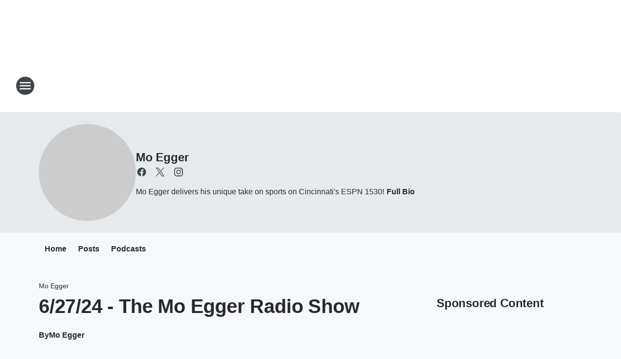

--- FILE ---
content_type: text/html; charset=utf-8
request_url: https://espn1530.iheart.com/featured/mo-egger/content/2024-06-27-437-mo-egger-62724-the-mo-egger-radio-show/
body_size: 80915
content:
<!DOCTYPE html>
        <html lang="en" dir="ltr">
            <head>
                <meta charset="UTF-8">
                <meta name="viewport" content="width=device-width, initial-scale=1.0">
                
                <style>:root{--color-white:#fff;--color-black:#000;--color-red:red;--color-brand-red:#c6002b;--color-brand-grey:#939697;--palette-red-600:#c6002b;--palette-red-500:#cd212e;--palette-red-400:#e22c3a;--palette-red-300:#f4747c;--palette-red-200:#f79096;--palette-red-100:#f4adb1;--palette-orange-600:#fb6825;--palette-orange-500:#fc833e;--palette-orange-400:#fc9e65;--palette-orange-300:#fdb990;--palette-orange-200:#fdd5bb;--palette-orange-100:#fef1e8;--palette-yellow-600:#fcba38;--palette-yellow-500:#fdc64c;--palette-yellow-400:#fdd36f;--palette-yellow-300:#fddf96;--palette-yellow-200:#feecbf;--palette-yellow-100:#fff8e9;--palette-green-600:#46815a;--palette-green-500:#62aa7b;--palette-green-400:#78d297;--palette-green-300:#8bdea7;--palette-green-200:#9ce2b4;--palette-green-100:#ace7c0;--palette-blue-600:#0055b7;--palette-blue-500:#509da7;--palette-blue-400:#60bac6;--palette-blue-300:#68c8d5;--palette-blue-200:#84dae5;--palette-blue-100:#a3e2eb;--palette-purple-600:#793cb7;--palette-purple-500:#8d5bcd;--palette-purple-400:#a071dc;--palette-purple-300:#a586e5;--palette-purple-200:#b895f2;--palette-purple-100:#c7a3f5;--palette-grey-600:#27292d;--palette-grey-600-rgb:39,41,45;--palette-grey-500:#3f4447;--palette-grey-500-rgb:63,68,71;--palette-grey-400:#717277;--palette-grey-400-rgb:113,114,119;--palette-grey-300:#a9afb2;--palette-grey-300-rgb:169,175,178;--palette-grey-250:#dadfe3;--palette-grey-250-rgb:218,223,227;--palette-grey-200:#e6eaed;--palette-grey-200-rgb:230,234,237;--palette-grey-150:#edf1f3;--palette-grey-150-rgb:237,241,243;--palette-grey-100:#f6f8f9;--palette-grey-100-rgb:246,248,249;--accent-color:var(--palette-grey-600);--station-accent-background:var(--palette-grey-600);--station-accent-background-overlay:var(--accent-color);--station-accent-foreground:var(--color-white);--station-font-family:"Segoe UI",Helvetica,Arial,sans-serif,"Apple Color Emoji","Segoe UI Emoji","Segoe UI Symbol";--body-bgcolor:var(--palette-grey-100);--body-font-family:var(--station-font-family);--body-font-size:1.6rem;--body-font-size-2:1.4rem;--body-text-color:var(--palette-grey-600);--secondary-text-color:var(--palette-grey-500);--caption-text-color:var(--palette-grey-400);--default-link-color:var(--palette-grey-600);--default-link-hover-color:var(--palette-grey-500);--station-link-color:var(--accent-color);--station-link-hover-color:var(--default-link-hover-color);--content-min-width:90rem;--content-max-width:128rem;--grid-vertical-spacing:3.2rem;--base-grid-gap:1.6rem;--region-row-gap:var(--grid-vertical-spacing);--grid-gutter-width:1.6rem;--front-matter-grid-column:2;--two-column-grid-template-columns:var(--grid-gutter-width) minmax(28.8rem,1fr) var(--grid-gutter-width);--full-width-grid-template-columns:1fr;--full-width-grid-block-template-columns:var(--grid-gutter-width) minmax(28.8rem,1fr) var(--grid-gutter-width);--site-theme-overlay-opacity:0.25;--site-theme-foreground-color:var(--palette-grey-500);--site-theme-foreground-hover-color:var(--palette-grey-400);--site-theme-background-color:var(--color-white);--text-highlight-background:var(--color-black);--text-highlight-foreground:var(--color-white);--alert-background-color:var(--palette-blue-600);--alert-foreground-color:var(--color-white);--browser-checker-bg-color:var(--palette-grey-400);--browser-checker-text-color:var(--color-black);--eyebrow-text-color:var(--palette-grey-600);--byline-text-color:var(--palette-grey-600);--button-background:var(--palette-grey-600);--button-foreground:var(--color-white);--button-border:none;--button-padding:1.5rem 2.4rem;--button-radius:99.9rem;--button-font-size:1.5rem;--button-font-weight:600;--button-line-height:2rem;--button-shadow:0 0.1rem 0.3rem rgba(0,0,0,.15);--button-hover-background:var(--palette-grey-500);--button-hover-foreground:var(--color-white);--button-hover-shadow:0 0.3rem 0.5rem rgba(0,0,0,.15);--button-hover-border:var(--button-border);--button-active-background:var(--button-background);--button-active-foreground:var(--button-foreground);--button-active-shadow:var(--button-shadow);--button-active-border:var(--button-border);--button-disabled-background:var(--palette-grey-250);--button-disabled-foreground:var(--palette-grey-300);--button-disabled-shadow:none;--button-disabled-border:var(--button-border);--button-secondary-background:transparent;--button-secondary-foreground:var(--palette-grey-600);--button-secondary-border:0.1rem solid var(--palette-grey-600);--button-secondary-hover-background:var(--palette-grey-150);--button-secondary-hover-foreground:var(--button-secondary-foreground);--button-secondary-hover-border:var(--button-secondary-border);--button-secondary-active-background:var(--palette-grey-600);--button-secondary-active-foreground:var(--color-white);--button-secondary-active-border:var(--button-secondary-border);--button-customized-foreground:var(--body-text-color);--button-customized-background:transparent;--button-customized-hover-foreground:var(--body-text-color);--button-customized-hover-background:transparent;--block-theme-foreground-color:var(--body-text-color);--block-theme-background-color:var(--palette-grey-200);--block-theme-background-overlay:transparent;--heading-vertical-margin:2.4rem;--card-heading-color:var(--palette-grey-600);--card-bg-color:var(--color-white);--card-text-primary-color:var(--palette-grey-600);--card-text-secondary-color:var(--palette-grey-500);--tabs-text-default-color:var(--palette-grey-500);--tabs-text-active-color:var(--palette-grey-600);--fader-bg-color:var(--palette-grey-200);--fader-width:3.2rem;--fader-gradient:linear-gradient(to right,rgba(var(--palette-grey-200-rgb),0) 0%,var(--palette-grey-200) 90%);--viewmore-text-color:var(--palette-grey-600);--heading-text-color:var(--body-text-color);--container-max-width:128rem;--container-horizontal-margin:1.6rem;--container-block-vertical-margin:1.6rem;--container-width:calc(100vw - var(--container-horizontal-margin)*2);--container-block-width:var(--container-width);--navigation-zindex:999;--playerbar-zindex:9;--legalnotice-zindex:10;--modal-zindex:1000;--heading-font-weight:900;--heading-margin-default:0;--heading-1-font-size:3.2rem;--heading-1-line-height:3.6rem;--heading-2-font-size:2.4rem;--heading-2-line-height:2.8rem;--heading-3-font-size:2.4rem;--heading-3-line-height:2.8rem;--heading-4-font-size:1.8rem;--heading-4-line-height:2.2rem;--heading-5-font-size:1.6rem;--heading-5-line-height:2rem;--heading-6-font-size:1.4rem;--heading-6-line-height:1.6rem;--elevation-1:0 0.1rem 0.3rem rgba(0,0,0,.15);--elevation-4:0 0.3rem 0.5rem rgba(0,0,0,.15);--elevation-6:0 0.5rem 0.8rem rgba(0,0,0,.15);--elevation-8:0 0.8rem 2.4rem rgba(0,0,0,.15);--elevation-up:0 -0.1rem 0.3rem -0.3rem #000;--elevation-down:0 0.1rem 0.3rem -0.3rem #000;--weather-icon-color:var(--color-white);--arrow-icon-color:var(--color-white);--icon-default-width:2.4rem;--icon-default-height:2.4rem;--icon-primary-color:var(--palette-grey-500);--icon-secondary-color:var(--color-white);--icon-primary-hover-color:var(--palette-grey-400);--icon-secondary-hover-color:var(--color-white);--search-input-foreground:var(--palette-grey-600);--search-input-background:transparent;--search-container-background:var(--color-white);--search-input-placeholder:var(--palette-grey-400);--template-grid-height:100%}@media screen and (min-width:768px){:root{--max-gutter:calc((100% - var(--container-max-width))/2);--grid-gutter-width:minmax(2rem,var(--max-gutter));--base-grid-gap:3.2rem;--two-column-grid-template-columns:var(--grid-gutter-width) minmax(32rem,60rem) minmax(32rem,38rem) var(--grid-gutter-width)}}@media screen and (min-width:1060px){:root{--grid-gutter-width:minmax(8rem,var(--max-gutter));--two-column-grid-template-columns:var(--grid-gutter-width) minmax(52rem,90rem) 38rem var(--grid-gutter-width);--full-width-grid-block-template-columns:var(--grid-gutter-width) minmax(90rem,1fr) var(--grid-gutter-width);--container-horizontal-margin:8rem;--container-block-vertical-margin:3.2rem;--heading-1-font-size:4rem;--heading-1-line-height:4.8rem;--heading-2-font-size:3.2rem;--heading-2-line-height:3.6rem}}body.theme-night{--site-theme-foreground-color:var(--palette-grey-100);--site-theme-foreground-hover-color:var(--palette-grey-300);--site-theme-background-color:var(--color-black);--alert-background-color:var(--color-white);--alert-foreground-color:var(--color-black);--search-input-foreground:var(--site-theme-foreground-color);--search-container-background:var(--site-theme-background-color);--search-input-placeholder:var(--site-theme-foreground-hover-color);--station-accent-background:var(--color-white);--station-accent-background-overlay:var(--accent-color);--station-accent-foreground:var(--color-black);--block-theme-background-color:var(--palette-grey-600);--block-theme-background-overlay:var(--accent-color);--block-theme-foreground-color:var(--color-white)}body.theme-night .themed-block{--tabs-text-default-color:var(--palette-grey-100);--tabs-text-active-color:var(--palette-grey-200);--card-text-primary-color:var(--block-theme-foreground-color);--card-text-secondary-color:var(--block-theme-foreground-color);--viewmore-text-color:var(--block-theme-foreground-color);--icon-primary-color:var(--block-theme-foreground-color);--heading-text-color:var(--block-theme-foreground-color);--default-link-color:var(--block-theme-foreground-color);--body-text-color:var(--block-theme-foreground-color);--fader-gradient:none;--eyebrow-text-color:var(--block-theme-foreground-color);--button-background:var(--color-white);--button-foreground:var(--palette-grey-600);--button-border:none;--button-hover-background:var(--palette-grey-100);--button-hover-foreground:var(--palette-grey-600);--button-active-background:var(--button-hover-background);--button-active-foreground:var(--button-hover-foreground);--button-disabled-background:var(--palette-grey-400);--button-disabled-foreground:var(--palette-grey-300);--button-secondary-background:transparent;--button-secondary-foreground:var(--color-white);--button-secondary-border:0.1rem solid var(--palette-grey-100);--button-secondary-hover-background:var(--palette-grey-100);--button-secondary-hover-foreground:var(--palette-grey-600);--button-secondary-hover-border:var(--button-secondary-border);--button-secondary-active-background:var(--color-white);--button-secondary-active-foreground:var(--palette-grey-600);--button-secondary-active-border:var(--button-secondary-border)}body.template-coast{--accent-color:var(--palette-grey-100);--body-bgcolor:var(--color-black);--body-text-color:var(--color-white);--card-heading-color:var(--color-white);--card-bg-color:transparent;--card-text-primary-color:var(--color-white);--card-text-secondary-color:var(--palette-grey-100);--heading-text-color:var(--body-text-color);--tabs-text-default-color:var(--color-white);--tabs-text-active-color:var(--palette-grey-100);--button-customized-foreground:var(--default-link-color);--button-customized-hover-foreground:var(--default-link-hover-color)}.card-title{font-size:var(--heading-4-font-size);font-weight:var(--heading-font-weight);line-height:var(--heading-4-line-height)}.alerts:not(:empty),.themed-block{background-color:var(--block-theme-background-color);max-width:none;position:relative}.theme-night .alerts:not(:empty)>*,.theme-night .themed-block>*{position:relative;z-index:1}.theme-night .alerts:not(:empty):before,.theme-night .themed-block:before{background-color:var(--block-theme-background-overlay);content:"";display:inline-flex;height:100%;left:0;opacity:var(--site-theme-overlay-opacity);position:absolute;top:0;width:100%;z-index:0}.subheading{color:var(--secondary-text-color)}.caption{color:var(--caption-text-color)}.scroll-blocker{background-color:rgba(0,0,0,.7);height:100vh;left:0;opacity:0;position:fixed;top:0;transition:visibility 0s ease-in-out,opacity .3s;visibility:hidden;width:100%;z-index:10}.no-content{display:none}.hidden{display:none!important}.search-button{background-color:transparent;border:none;cursor:pointer;line-height:0;margin:0;padding:0}.search-button svg .primary-path{fill:var(--icon-primary-color)}.search-button:active svg .primary-path,.search-button:hover svg .primary-path{fill:var(--icon-primary-hover-color)}.text-default{color:var(--palette-grey-500)}.text-headline{color:var(--palette-grey-600)}.text-caption{color:var(--palette-grey-400)}.text-on-dark{color:#fff}.text-on-light{color:var(--palette-grey-500)}.text-inactive{color:var(--palette-grey-300)}.text-link{color:var(--palette-red-400)}.bg-default{background-color:var(--palette-grey-100)}.bg-light{background-color:#fff}.bg-dark{background-color:var(--palette-grey-600)}.bg-inactive{background-color:var(--palette-grey-300)}.bg-selected{background-color:var(--palette-red-400)}.border-default{border-color:var(--palette-grey-300)}.border-neutral-light{border-color:var(--palette-grey-200)}.border-neutral-dark{border-color:var(--palette-grey-400)}.border-dark{border-color:var(--palette-grey-500)}.card{box-shadow:var(--elevation-1)}.card:hover{box-shadow:var(--elevation-4)}.menu{box-shadow:var(--elevation-6)}.dialog{box-shadow:var(--elevation-8)}.elevation-01,.navigation-bar{box-shadow:var(--elevation-1)}.elevation-01,.elevation-04{border-radius:.6rem}.elevation-04{box-shadow:var(--elevation-4)}.elevation-06{border-radius:.6rem;box-shadow:var(--elevation-6)}.elevation-08{border-radius:.6rem;box-shadow:var(--elevation-8)}.elevation-up{border-radius:.6rem;box-shadow:var(--elevation-up)}.img-responsive{height:auto;max-width:100%}.warning-text{background:var(--palette-yellow-300);border-radius:.6rem;box-shadow:0 .4rem .4rem rgba(0,0,0,.1);color:var(--palette-grey-600);display:flex;font-size:1.6rem;font-weight:400;gap:.8rem;padding:1.6rem;width:100%}.warning-text:before{content:url("data:image/svg+xml;utf8,<svg xmlns='http://www.w3.org/2000/svg' fill='brown'><path d='M11.777.465a.882.882 0 00-1.554 0L.122 18.605C-.224 19.225.208 20 .899 20H21.1c.691 0 1.123-.775.777-1.395L11.777.465zM11 12.5c-.55 0-1-.45-1-1v-4c0-.55.45-1 1-1s1 .45 1 1v4c0 .55-.45 1-1 1zm0 4a1 1 0 110-2 1 1 0 010 2z' /></svg>");display:block;height:2rem;width:2.2rem}.fader{position:relative}.fader:after{background:var(--fader-gradient);content:"";display:inline-block;height:100%;position:absolute;right:-.1rem;top:-.1rem;width:var(--fader-width)}.fader .fade{display:none}.alerts:not(:empty){margin-bottom:-.1rem;padding:2.4rem 0}hr.divider{background-color:var(--palette-grey-300);border:none;height:.1rem;margin:0}hr.dark{background:var(--palette-grey-400)}html{font-size:10px;margin:0;max-width:100vw;padding:0;width:100%}html *{box-sizing:border-box}@-moz-document url-prefix(){body{font-weight:lighter}}body{background-color:var(--body-bgcolor);color:var(--body-text-color);font-family:var(--body-font-family);font-size:var(--body-font-size);margin:0;overflow:hidden;overflow-anchor:none;padding:0;position:relative;width:100%}body.no-scroll{height:100vh;overflow:hidden}body.no-scroll .scroll-blocker{opacity:1;visibility:visible}a{color:var(--default-link-color)}a.next-page{height:.1rem;visibility:hidden}h1,h2,h3,h4,h5,h6{color:var(--heading-text-color);font-weight:var(--heading-font-weight);margin:var(--heading-margin-default)}h1,h2,h3,h4{letter-spacing:-.02rem}h1{font-size:var(--heading-1-font-size);line-height:var(--heading-1-line-height)}h2{font-size:var(--heading-2-font-size);line-height:var(--heading-2-line-height)}h3{font-size:var(--heading-3-font-size);line-height:var(--heading-3-line-height)}h4{font-size:var(--heading-4-font-size);line-height:var(--heading-4-line-height)}h5{font-size:var(--heading-5-font-size);line-height:var(--heading-5-line-height)}h6{font-size:var(--heading-6-font-size);line-height:var(--heading-6-line-height)}figure{margin:0 auto}[type=email],[type=number],[type=password],input[type=text]{background:#fff;border:.1rem solid #717277;border-radius:.6rem}.tabbed-item:focus{background-color:#ff0!important;outline:.2rem dashed red!important}button{font-family:var(--body-font-family)}svg .primary-path{fill:var(--icon-primary-color)}svg .secondary-path{fill:var(--icon-secondary-color)}::selection{background-color:var(--text-highlight-background);color:var(--text-highlight-foreground)}@media print{@page{size:A4 portrait;margin:1cm}::-webkit-scrollbar{display:none}body{background:#fff!important;color:#000;font:13pt Georgia,Times New Roman,Times,serif;line-height:1.3;margin:0}#app{display:block;height:100%;width:auto}h1{font-size:24pt}h2,h3,h4{font-size:14pt;margin-top:2.5rem}h1,h2,h3,h4,h5,h6{page-break-after:avoid}a,blockquote,h1,h2,h3,h4,h5,h6,img,p{page-break-inside:avoid}img{page-break-after:avoid}pre,table{page-break-inside:avoid}a,a:link,a:visited{background:transparent;color:#520;font-weight:700;text-align:left;text-decoration:underline}a[href^="#"]{font-weight:400;text-decoration:none}a:after>img,article a[href^="#"]:after{content:""}address,blockquote,dd,dt,li,p{font-size:100%}ol,ul{list-style:square;margin-bottom:20pt;margin-left:18pt}li{line-height:1.6em}.component-site-header{display:block;position:relative}.component-site-header .main-header-items{display:block;width:100%}iframe{height:0!important;line-height:0pt!important;overflow:hidden!important;white-space:nowrap;width:0!important}.component-ad-unit,.component-pushdown,.component-recommendation,.component-social-network-icons,.footer-national-links,.lower-footer-national-links,.nav-toggler,.search-user-container,.share-icons,iframe,nav{display:none}}.component-app{background-color:pink;display:flex;flex-direction:column}.template-grid{display:grid;grid-template-areas:"router-outlet" "player-bar";grid-template-columns:1fr;grid-template-rows:1fr auto;height:100vh;height:var(--template-grid-height);overflow:hidden}.template-grid>.component-routes{grid-area:router-outlet;overflow:auto}.template-grid>.ihr-player-bar{grid-area:player-bar}
/*# sourceMappingURL=local-critical-style.5a54a2ee878d2c1e77ca.css.map*/</style>
                <link rel="preconnect" href="https://static.inferno.iheart.com" data-reactroot=""/><link rel="preconnect" href="https://i.iheart.com" data-reactroot=""/><link rel="preconnect" href="https://webapi.radioedit.iheart.com" data-reactroot=""/><link rel="preconnect" href="https://us.api.iheart.com" data-reactroot=""/><link rel="preconnect" href="https://https://cdn.cookielaw.org" data-reactroot=""/><link rel="preconnect" href="https://www.iheart.com" data-reactroot=""/><link rel="dns-prefetch" href="https://static.inferno.iheart.com" data-reactroot=""/><link rel="preload" href="https://cdn.cookielaw.org/consent/7d044e9d-e966-4b73-b448-a29d06f71027/otSDKStub.js" as="script" data-reactroot=""/><link rel="preload" href="https://cdn.cookielaw.org/opt-out/otCCPAiab.js" as="script" data-reactroot=""/>
                
                <link data-chunk="bundle" rel="stylesheet" href="https://static.inferno.iheart.com/inferno/styles/bundle.ae0ba735483751a796dd.css">
<link data-chunk="local" rel="stylesheet" href="https://static.inferno.iheart.com/inferno/styles/local.bc06f128f534d4a5d747.css">
<link data-chunk="microsite-MicrositeHeader-component" rel="stylesheet" href="https://static.inferno.iheart.com/inferno/styles/microsite-MicrositeHeader-component.780a6e13066902c1f710.css">
<link data-chunk="microsite-MicrositeMenu-component" rel="stylesheet" href="https://static.inferno.iheart.com/inferno/styles/microsite-MicrositeMenu-component.809d23021acde53612aa.css">
<link data-chunk="FrontMatter-component" rel="stylesheet" href="https://static.inferno.iheart.com/inferno/styles/FrontMatter-component.2085be03ea772e448ffc.css">
<link data-chunk="Heading-component" rel="stylesheet" href="https://static.inferno.iheart.com/inferno/styles/Heading-component.d79a5c95e6ef67a97bca.css">
<link data-chunk="HtmlEmbedLegacy-component" rel="stylesheet" href="https://static.inferno.iheart.com/inferno/styles/HtmlEmbedLegacy-component.b4b15f07245686764032.css">
<link data-chunk="ContentFooter-component" rel="stylesheet" href="https://static.inferno.iheart.com/inferno/styles/ContentFooter-component.7ea91bf7ec559f99616e.css">
<link data-chunk="core-page-blocks-recommendation-Recommendation-component" rel="stylesheet" href="https://static.inferno.iheart.com/inferno/styles/core-page-blocks-recommendation-Recommendation-component.2fbf0f823711108d2479.css">
<link data-chunk="core-page-blocks-datasource-DatasourceLoader-component" rel="stylesheet" href="https://static.inferno.iheart.com/inferno/styles/core-page-blocks-datasource-DatasourceLoader-component.ed118ca85e0cefc658b6.css">
<link data-chunk="components-Eyebrow-component" rel="stylesheet" href="https://static.inferno.iheart.com/inferno/styles/Eyebrow-component.23e83d8b8cab22ea99d6.css">
<link data-chunk="Podcasts-component" rel="stylesheet" href="https://static.inferno.iheart.com/inferno/styles/Podcasts-component.570accd833088f4c4e7d.css">
<link data-chunk="FauxButton-component" rel="stylesheet" href="https://static.inferno.iheart.com/inferno/styles/FauxButton-component.1f25bb623660eb4f88c1.css">
<link data-chunk="Grid-component" rel="stylesheet" href="https://static.inferno.iheart.com/inferno/styles/Grid-component.9e05f3f8fa0e6b993347.css">
<link data-chunk="ui-ImageTile-component" rel="stylesheet" href="https://static.inferno.iheart.com/inferno/styles/ImageTile-component.c2cbd469fbc0bd11cbdf.css">
<link data-chunk="Card-component" rel="stylesheet" href="https://static.inferno.iheart.com/inferno/styles/Card-component.c66d212af09897afcdd6.css">
                <style data-reactroot="">:root {
        --station-font-family: "Exo 2","Segoe UI",Helvetica,Arial,sans-serif,"Apple Color Emoji","Segoe UI Emoji","Segoe UI Symbol";
        --gradient-start: hsl(0,100%,17%);
        --gradient-stop: hsl(0,100%,11%);
        
                --accent-color: #990000;
            
        
             --darkFooterColor: hsl(0,100%,15%);
             
        --premiere-footer-dark-color:var(--darkFooterColor);
    }</style>
                
                <title data-rh="true">6/27/24 - The Mo Egger Radio Show | ESPN 1530 | Mo Egger</title>
                <link data-rh="true" rel="shortcut icon" type="" title="" href="https://i.iheart.com/v3/re/assets.brands/3beb26719015a6cecf8ef045c41e1b4f?ops=gravity(%22center%22),contain(32,32),quality(65)"/><link data-rh="true" rel="apple-touch-icon" type="" title="" href="https://i.iheart.com/v3/re/assets.brands/3beb26719015a6cecf8ef045c41e1b4f?ops=new(),flood(%22white%22),swap(),merge(%22over%22),gravity(%22center%22),contain(167,167),quality(80),format(%22png%22)"/><link data-rh="true" rel="image_src" type="" title="" href="https://i.iheart.com/v3/url/aHR0cHM6Ly9kM3dvNXdvanZ1djdsLmNsb3VkZnJvbnQubmV0L3RfcnNzX2l0dW5lc19zcXVhcmVfMTQwMC9pbWFnZXMuc3ByZWFrZXIuY29tL29yaWdpbmFsLzgzNGVjNTI1NzdhN2QxY2Q1ZTUwNDU2YWM2MTU0YzY2LmpwZw==?stay=1&amp;ops=dup(),gravity(%22center%22),resizei(1200,675),blur(50),swap(),boxmerge(%22over%22,%22top:0px,bottom:0px%22),contain(0,675)"/><link data-rh="true" rel="canonical" type="" title="" href="https://iheart.com/podcast/437-mo-egger-25690961"/>
                <meta data-rh="true" property="og:locale" content="en_us"/><meta data-rh="true" name="msapplication-TileColor" content="#fff"/><meta data-rh="true" name="msvalidate.01" content="E98E323249F89ACF6294F958692E230B"/><meta data-rh="true" name="format-detection" content="telephone=no"/><meta data-rh="true" name="theme-color" content="#990000"/><meta data-rh="true" property="og:title" content="6/27/24 - The Mo Egger Radio Show | ESPN 1530 | Mo Egger"/><meta data-rh="true" property="twitter:title" content="6/27/24 - The Mo Egger Radio Show | ESPN 1530 | Mo Egger"/><meta data-rh="true" itemprop="name" content="6/27/24 - The Mo Egger Radio Show | ESPN 1530 | Mo Egger"/><meta data-rh="true" name="description" content="Mo Egger delivers his unique take on sports on Cincinnati&#x27;s ESPN 1530!"/><meta data-rh="true" property="og:description" content="Mo Egger delivers his unique take on sports on Cincinnati&#x27;s ESPN 1530!"/><meta data-rh="true" property="twitter:description" content="Mo Egger delivers his unique take on sports on Cincinnati&#x27;s ESPN 1530!"/><meta data-rh="true" itemprop="description" content="Mo Egger delivers his unique take on sports on Cincinnati&#x27;s ESPN 1530!"/><meta data-rh="true" name="keywords" content="espn, cincinnati espn, cincinnati radio, bengals, reds, votto, joey, nfl, nba, mlb, cincinnati, radio, mo, egger, lance, mcalister, pete, rose, local"/><meta data-rh="true" property="og:url" content="https://espn1530.iheart.com/featured/mo-egger/content/2024-06-27-437-mo-egger-62724-the-mo-egger-radio-show/"/><meta data-rh="true" property="twitter:url" content="https://espn1530.iheart.com/featured/mo-egger/content/2024-06-27-437-mo-egger-62724-the-mo-egger-radio-show/"/><meta data-rh="true" itemprop="url" content="https://espn1530.iheart.com/featured/mo-egger/content/2024-06-27-437-mo-egger-62724-the-mo-egger-radio-show/"/><meta data-rh="true" name="thumbnail" content="https://i.iheart.com/v3/url/aHR0cHM6Ly9kM3dvNXdvanZ1djdsLmNsb3VkZnJvbnQubmV0L3RfcnNzX2l0dW5lc19zcXVhcmVfMTQwMC9pbWFnZXMuc3ByZWFrZXIuY29tL29yaWdpbmFsLzgzNGVjNTI1NzdhN2QxY2Q1ZTUwNDU2YWM2MTU0YzY2LmpwZw==?stay=1&amp;ops=dup(),gravity(%22center%22),resizei(1200,675),blur(50),swap(),boxmerge(%22over%22,%22top:0px,bottom:0px%22),contain(0,675)"/><meta data-rh="true" property="og:image" content="https://i.iheart.com/v3/url/aHR0cHM6Ly9kM3dvNXdvanZ1djdsLmNsb3VkZnJvbnQubmV0L3RfcnNzX2l0dW5lc19zcXVhcmVfMTQwMC9pbWFnZXMuc3ByZWFrZXIuY29tL29yaWdpbmFsLzgzNGVjNTI1NzdhN2QxY2Q1ZTUwNDU2YWM2MTU0YzY2LmpwZw==?stay=1&amp;ops=dup(),gravity(%22center%22),resizei(1200,675),blur(50),swap(),boxmerge(%22over%22,%22top:0px,bottom:0px%22),contain(0,675)"/><meta data-rh="true" property="og:image:width" content="1200"/><meta data-rh="true" property="og:image:height" content="675"/><meta data-rh="true" property="twitter:image" content="https://i.iheart.com/v3/url/aHR0cHM6Ly9kM3dvNXdvanZ1djdsLmNsb3VkZnJvbnQubmV0L3RfcnNzX2l0dW5lc19zcXVhcmVfMTQwMC9pbWFnZXMuc3ByZWFrZXIuY29tL29yaWdpbmFsLzgzNGVjNTI1NzdhN2QxY2Q1ZTUwNDU2YWM2MTU0YzY2LmpwZw==?stay=1&amp;ops=dup(),gravity(%22center%22),resizei(1200,675),blur(50),swap(),boxmerge(%22over%22,%22top:0px,bottom:0px%22),contain(0,675)"/><meta data-rh="true" itemprop="image" content="https://i.iheart.com/v3/url/aHR0cHM6Ly9kM3dvNXdvanZ1djdsLmNsb3VkZnJvbnQubmV0L3RfcnNzX2l0dW5lc19zcXVhcmVfMTQwMC9pbWFnZXMuc3ByZWFrZXIuY29tL29yaWdpbmFsLzgzNGVjNTI1NzdhN2QxY2Q1ZTUwNDU2YWM2MTU0YzY2LmpwZw==?stay=1&amp;ops=dup(),gravity(%22center%22),resizei(1200,675),blur(50),swap(),boxmerge(%22over%22,%22top:0px,bottom:0px%22),contain(0,675)"/><meta data-rh="true" name="msapplication-TileImage" content="https://i.iheart.com/v3/url/aHR0cHM6Ly9kM3dvNXdvanZ1djdsLmNsb3VkZnJvbnQubmV0L3RfcnNzX2l0dW5lc19zcXVhcmVfMTQwMC9pbWFnZXMuc3ByZWFrZXIuY29tL29yaWdpbmFsLzgzNGVjNTI1NzdhN2QxY2Q1ZTUwNDU2YWM2MTU0YzY2LmpwZw==?stay=1&amp;ops=dup(),gravity(%22center%22),resizei(1200,675),blur(50),swap(),boxmerge(%22over%22,%22top:0px,bottom:0px%22),contain(0,675)"/><meta data-rh="true" property="twitter:card" content="summary_large_image"/><meta data-rh="true" property="twitter:site" content="@moegger"/><meta data-rh="true" property="twitter:creator" content="@moegger"/><meta data-rh="true" property="twitter:domain" content="espn1530.iheart.com"/><meta data-rh="true" property="og:site_name" content="Mo Egger"/><meta data-rh="true" name="application-name" content="ESPN 1530"/><meta data-rh="true" property="fb:app_id" content="188247287877932"/><meta data-rh="true" property="fb:pages" content="190058411030523"/><meta data-rh="true" name="google-site-verification" content="p2FWrUKxtwBmQgHV4CjD80oKdZZBjmMNByoWvZMsYso"/><meta data-rh="true" property="twitter::tile:image" content="https://i.iheart.com/v3/url/aHR0cHM6Ly9kM3dvNXdvanZ1djdsLmNsb3VkZnJvbnQubmV0L3RfcnNzX2l0dW5lc19zcXVhcmVfMTQwMC9pbWFnZXMuc3ByZWFrZXIuY29tL29yaWdpbmFsLzgzNGVjNTI1NzdhN2QxY2Q1ZTUwNDU2YWM2MTU0YzY2LmpwZw==?stay=1&amp;ops=dup(),gravity(%22center%22),resizei(1200,675),blur(50),swap(),boxmerge(%22over%22,%22top:0px,bottom:0px%22),contain(0,675)"/><meta data-rh="true" property="og:type" content="article"/><meta data-rh="true" property="twitter:tile:template:testing" content="1"/><meta data-rh="true" name="robots" content="max-image-preview:large"/>
                
            </head>
            <body class="theme-light template-default">
                <div id="app"><div class="component-template template-grid" data-reactroot=""><div class="component-routes"><div class="component-pushdown"><div tabindex="-1" class="component-ad-unit lazy-load" data-position="3330" data-split="50" id="dfp-ad-3330-ad:top-leaderboard"></div></div><header class="component-site-header"><section class="main-header-items"><button aria-label="Open Site Navigation" class="nav-toggler" tabindex="0"><svg tabindex="-1" focusable="false" class="svg-icon icon-hamburger" width="32px" height="32px" viewBox="0 0 32 32" fill="none" xmlns="http://www.w3.org/2000/svg"><circle cx="16" cy="16" r="15" fill="none" stroke="none" stroke-width="2"></circle><path fill-rule="evenodd" clip-rule="evenodd" tabindex="-1" class="primary-path" fill="none" d="M7 22h18v-2H7v2zm0-5h18v-2H7v2zm0-7v2h18v-2H7z"></path></svg></button><nav class="" tabindex="-1" aria-hidden="true" aria-label="Primary Site Navigation" id="component-site-nav"><header class="navbar-header"><figure class="component-station-logo"><a aria-label="Station Link" tabindex="0" href="/"><img src="https://i.iheart.com/v3/re/assets.brands/3beb26719015a6cecf8ef045c41e1b4f?ops=gravity(%22center%22),contain(180,60)&amp;quality=80" data-src="https://i.iheart.com/v3/re/assets.brands/3beb26719015a6cecf8ef045c41e1b4f?ops=gravity(%22center%22),contain(180,60)&amp;quality=80" data-srcset="https://i.iheart.com/v3/re/assets.brands/3beb26719015a6cecf8ef045c41e1b4f?ops=gravity(%22center%22),contain(180,60)&amp;quality=80 1x,https://i.iheart.com/v3/re/assets.brands/3beb26719015a6cecf8ef045c41e1b4f?ops=gravity(%22center%22),contain(360,120)&amp;quality=80 2x" sizes="" alt="ESPN 1530 - Cincinnati&#x27;s Home for ESPN Radio" class="lazyload" srcSet="https://i.iheart.com/v3/re/assets.brands/3beb26719015a6cecf8ef045c41e1b4f?ops=gravity(%22center%22),contain(180,60)&amp;quality=80 1x,https://i.iheart.com/v3/re/assets.brands/3beb26719015a6cecf8ef045c41e1b4f?ops=gravity(%22center%22),contain(360,120)&amp;quality=80 2x" width="180" height="60"/></a></figure><button class="CloseButton-module_close_4S+oa undefined" aria-label="Close Site Navigation" tabindex="0"><svg class="svg-icon icon-close" focusable="false" tabindex="-1" aria-hidden="true" width="24" height="24" viewBox="0 0 24 24" fill="none" xmlns="http://www.w3.org/2000/svg"><path aria-hidden="true" focusable="false" tabindex="-1" class="primary-path" d="M18.3 5.70997C17.91 5.31997 17.28 5.31997 16.89 5.70997L12 10.59L7.10997 5.69997C6.71997 5.30997 6.08997 5.30997 5.69997 5.69997C5.30997 6.08997 5.30997 6.71997 5.69997 7.10997L10.59 12L5.69997 16.89C5.30997 17.28 5.30997 17.91 5.69997 18.3C6.08997 18.69 6.71997 18.69 7.10997 18.3L12 13.41L16.89 18.3C17.28 18.69 17.91 18.69 18.3 18.3C18.69 17.91 18.69 17.28 18.3 16.89L13.41 12L18.3 7.10997C18.68 6.72997 18.68 6.08997 18.3 5.70997Z" fill="#3F4447"></path></svg></button></header><hr class="divider"/><section class="nav-inner-wrapper"><ul style="max-height:calc(100vh - 100px)" class="menu-container main-nav"><li class="menu-top-label"><button aria-label="Listen" class="button-text" tabindex="0"><span class="menu-label">Listen</span></button></li><li data-testid="menu-top-label" class="menu-top-label menu-toggler"><button aria-label="Toggle Menu for ESPN1530 On-Air" class="button-text" tabindex="0"><span class="menu-label">ESPN1530 On-Air</span><svg tabindex="-1" focusable="false" class="svg-icon icon-expand" width="24" height="24" viewBox="0 0 24 24" fill="none" xmlns="http://www.w3.org/2000/svg"><path class="primary-path" tabindex="-1" d="M15.88 9.29006L12 13.1701L8.11998 9.29006C7.72998 8.90006 7.09998 8.90006 6.70998 9.29006C6.31998 9.68006 6.31998 10.3101 6.70998 10.7001L11.3 15.2901C11.69 15.6801 12.32 15.6801 12.71 15.2901L17.3 10.7001C17.69 10.3101 17.69 9.68006 17.3 9.29006C16.91 8.91006 16.27 8.90006 15.88 9.29006Z"></path></svg></button><ul class="submenu-container" aria-hidden="true"><li><a aria-label="Mo Egger" tabindex="0" href="/featured/mo-egger/">Mo Egger</a></li><li><a aria-label="Lance McAlister" tabindex="0" href="/featured/lance-mcalister/">Lance McAlister</a></li><li><a href="https://www.iheart.com/podcast/437-cincy-360-60808870/" target="_blank" rel="noopener" aria-label="Cincy 360">Cincy 360</a></li></ul></li><li data-testid="menu-top-label" class="menu-top-label menu-toggler"><button aria-label="Toggle Menu for Podcasts" class="button-text" tabindex="0"><span class="menu-label">Podcasts</span><svg tabindex="-1" focusable="false" class="svg-icon icon-expand" width="24" height="24" viewBox="0 0 24 24" fill="none" xmlns="http://www.w3.org/2000/svg"><path class="primary-path" tabindex="-1" d="M15.88 9.29006L12 13.1701L8.11998 9.29006C7.72998 8.90006 7.09998 8.90006 6.70998 9.29006C6.31998 9.68006 6.31998 10.3101 6.70998 10.7001L11.3 15.2901C11.69 15.6801 12.32 15.6801 12.71 15.2901L17.3 10.7001C17.69 10.3101 17.69 9.68006 17.3 9.29006C16.91 8.91006 16.27 8.90006 15.88 9.29006Z"></path></svg></button><ul class="submenu-container" aria-hidden="true"><li><a href="https://www.iheart.com/podcast/Lance-McAlister-20799901/" target="_blank" rel="noopener" aria-label="Lance McAlister">Lance McAlister</a></li><li><a href="https://www.iheart.com/podcast/139-Mo-Egger-ESPN-1530-700WLW-25690961/" target="_blank" rel="noopener" aria-label="Mo Egger">Mo Egger</a></li><li><a href="https://www.iheart.com/podcast/437-cincy-360-60808870/" target="_blank" rel="noopener" aria-label="Cincy 360">Cincy 360</a></li><li><a href="https://www.iheart.com/podcast/71-Cincinnati-Bengals-Football-28195525/" target="_blank" rel="noopener" aria-label="Bengals Talk">Bengals Talk</a></li><li><a href="https://www.iheart.com/podcast/10-the-dan-le-batard-s-29430051/" target="_blank" rel="noopener" aria-label="The Dan Le Batard Show with Stugotz">The Dan Le Batard Show with Stugotz</a></li></ul></li><li data-testid="menu-top-label" class="menu-top-label menu-toggler"><button aria-label="Toggle Menu for Sports" class="button-text" tabindex="0"><span class="menu-label">Sports</span><svg tabindex="-1" focusable="false" class="svg-icon icon-expand" width="24" height="24" viewBox="0 0 24 24" fill="none" xmlns="http://www.w3.org/2000/svg"><path class="primary-path" tabindex="-1" d="M15.88 9.29006L12 13.1701L8.11998 9.29006C7.72998 8.90006 7.09998 8.90006 6.70998 9.29006C6.31998 9.68006 6.31998 10.3101 6.70998 10.7001L11.3 15.2901C11.69 15.6801 12.32 15.6801 12.71 15.2901L17.3 10.7001C17.69 10.3101 17.69 9.68006 17.3 9.29006C16.91 8.91006 16.27 8.90006 15.88 9.29006Z"></path></svg></button><ul class="submenu-container" aria-hidden="true"><li><a aria-label="Sports" tabindex="0" href="/topic/sports/">Sports</a></li><li><a aria-label="High School Football" tabindex="0" href="/content/2020-08-27-cincinnati-childrens-hospital-2020-high-school-football-tonight-schedule/">High School Football</a></li><li><a aria-label="Western &amp; Southern Open" tabindex="0" href="/featured/cincinnati-open/">Western &amp; Southern Open</a></li></ul></li><li data-testid="menu-top-label" class="menu-top-label menu-toggler"><button aria-label="Toggle Menu for Connect" class="button-text" tabindex="0"><span class="menu-label">Connect</span><svg tabindex="-1" focusable="false" class="svg-icon icon-expand" width="24" height="24" viewBox="0 0 24 24" fill="none" xmlns="http://www.w3.org/2000/svg"><path class="primary-path" tabindex="-1" d="M15.88 9.29006L12 13.1701L8.11998 9.29006C7.72998 8.90006 7.09998 8.90006 6.70998 9.29006C6.31998 9.68006 6.31998 10.3101 6.70998 10.7001L11.3 15.2901C11.69 15.6801 12.32 15.6801 12.71 15.2901L17.3 10.7001C17.69 10.3101 17.69 9.68006 17.3 9.29006C16.91 8.91006 16.27 8.90006 15.88 9.29006Z"></path></svg></button><ul class="submenu-container" aria-hidden="true"><li><a href="http://saveoncincy.com" target="_blank" rel="noopener" aria-label="Save On Cincy - Weekly Deals">Save On Cincy - Weekly Deals</a></li><li><a aria-label="Station Events" tabindex="0" href="/calendar/">Station Events</a></li><li><a aria-label="CEO’s You Should Know" tabindex="0" href="/featured/spotlight-on-cincinnati-business/">CEO’s You Should Know</a></li><li><a aria-label="Advertise With Us" tabindex="0" href="/advertise/">Advertise With Us</a></li><li><a aria-label="School Closings" tabindex="0" href="/content/2020-11-23-local-school-closings-in-the-tri-state/">School Closings</a></li><li><a aria-label="Weather " tabindex="0" href="/weather/">Weather </a></li><li><a aria-label="Newsletter" tabindex="0" href="/newsletter/">Newsletter</a></li></ul></li><li class="menu-top-label menu-toggler"><button aria-label="Toggle Menu for Contests &amp; Promotions" class="button-text" tabindex="0"><span class="menu-label">Contests &amp; Promotions</span><svg tabindex="-1" focusable="false" class="svg-icon icon-expand" width="24" height="24" viewBox="0 0 24 24" fill="none" xmlns="http://www.w3.org/2000/svg"><path class="primary-path" tabindex="-1" d="M15.88 9.29006L12 13.1701L8.11998 9.29006C7.72998 8.90006 7.09998 8.90006 6.70998 9.29006C6.31998 9.68006 6.31998 10.3101 6.70998 10.7001L11.3 15.2901C11.69 15.6801 12.32 15.6801 12.71 15.2901L17.3 10.7001C17.69 10.3101 17.69 9.68006 17.3 9.29006C16.91 8.91006 16.27 8.90006 15.88 9.29006Z"></path></svg></button><ul class="submenu-container" aria-hidden="true"><li><a href="https://www.iheartradiobroadway.com/featured/iheart-amda/" target="_blank" rel="noopener" aria-label="Win A Full-Tuition Scholarship To AMDA College Of The Performing Arts!">Win A Full-Tuition Scholarship To AMDA College Of The Performing Arts!</a></li><li><a aria-label="[WIN TICKETS] JOURNEY @ HERITAGE BANK CENTER" tabindex="0" href="/promotions/win-tickets-journey-heritage-bank-center-1831371/">[WIN TICKETS] JOURNEY @ HERITAGE BANK CENTER</a></li><li><a aria-label="[WIN TICKETS] ROD STEWART @ RIVERBEND MUSIC CENTER" tabindex="0" href="/promotions/win-tickets-rod-stewart-riverbend-music-1831877/">[WIN TICKETS] ROD STEWART @ RIVERBEND MUSIC CENTER</a></li><li><a aria-label="[WIN TICKETS] LYNYRD SKYNYRD AND FOREIGNER @ RIVERBEND MUSIC CENTER" tabindex="0" href="/promotions/win-tickets-lynyrd-skynyrd-and-foreigner-1834298/">[WIN TICKETS] LYNYRD SKYNYRD AND FOREIGNER @ RIVERBEND MUSIC CENTER</a></li><li><a aria-label="[WIN TICKETS] SATCHVAI BAND @ PNC PAVILION" tabindex="0" href="/promotions/win-tickets-satchvai-band-pnc-pavilion-1840981/">[WIN TICKETS] SATCHVAI BAND @ PNC PAVILION</a></li><li><a aria-label="All Contests &amp; Promotions" tabindex="0" href="/promotions/">All Contests &amp; Promotions</a></li><li><a aria-label="Contest Rules" tabindex="0" href="/rules/">Contest Rules</a></li></ul></li><li class="menu-top-label"><a tabindex="0" href="/contact/">Contact</a></li><li class="menu-top-label"><a tabindex="0" href="/newsletter/">Newsletter</a></li><li class="menu-top-label"><a tabindex="0" href="/advertise/">Advertise on ESPN 1530</a></li><li class="menu-top-label"><a href="tel:1-844-844-iHeart">1-844-844-iHeart</a></li><ul class="component-social-icons"><li class="icon-container"><a href="//www.facebook.com/ESPN1530" aria-label="Visit us on facebook" target="_blank" rel="noopener"><svg tabindex="-1" focusable="false" class="svg-icon icon-facebook" width="24" height="24" viewBox="0 0 24 24" xmlns="http://www.w3.org/2000/svg" fill="none"><path class="primary-path" tabindex="-1" d="M21 12C21 7.02891 16.9711 3 12 3C7.02891 3 3 7.02891 3 12C3 16.493 6.29062 20.216 10.5938 20.891V14.6016H8.30859V12H10.5938V10.0172C10.5938 7.76191 11.9367 6.51562 13.9934 6.51562C14.9777 6.51562 16.0078 6.69141 16.0078 6.69141V8.90625H14.8723C13.7543 8.90625 13.4062 9.60059 13.4062 10.3125V12H15.9023L15.5033 14.6016H13.4062V20.891C17.7094 20.216 21 16.493 21 12Z" fill="#27292D"></path><path class="secondary-path" tabindex="-1" d="M15.5033 14.6016L15.9023 12H13.4062V10.3125C13.4062 9.60059 13.7543 8.90625 14.8723 8.90625H16.0078V6.69141C16.0078 6.69141 14.9777 6.51562 13.9934 6.51562C11.9367 6.51562 10.5938 7.76191 10.5938 10.0172V12H8.30859V14.6016H10.5938V20.891C11.0525 20.9631 11.5219 21 12 21C12.4781 21 12.9475 20.9631 13.4062 20.891V14.6016H15.5033Z" fill="white"></path></svg></a></li><li class="icon-container"><a href="//www.x.com/espn1530" aria-label="Visit us on X" target="_blank" rel="noopener"><svg tabindex="-1" focusable="false" class="svg-icon icon-twitter" xmlns="http://www.w3.org/2000/svg" width="24" height="24" viewBox="0 0 24 24" fill="none"><path class="primary-path" d="M13.7124 10.6218L20.4133 3H18.8254L13.0071 9.61788L8.35992 3H3L10.0274 13.0074L3 21H4.58799L10.7324 14.0113L15.6401 21H21L13.7124 10.6218ZM11.5375 13.0956L10.8255 12.0991L5.16017 4.16971H7.59922L12.1712 10.5689L12.8832 11.5655L18.8262 19.8835H16.3871L11.5375 13.0956Z" fill="#27292D"></path></svg></a></li></ul></ul></section><footer class="navbar-footer"><form class="search-form" name="search-form" role="search"><section class="search-container"><input type="search" name="keyword" id="search-input-field-nav" aria-label="search text" placeholder="Search" value="" maxLength="250"/><button class="search-button search-submit" aria-label="Search" type="submit"><svg class="svg-icon icon-search" tabindex="-1" width="32px" height="32px" viewBox="0 0 32 32" focusable="false" fill="none" xmlns="http://www.w3.org/2000/svg"><circle class="outline" cx="16" cy="16" r="15" fill="none" stroke="none" stroke-width="2"></circle><path class="primary-path" fill-rule="evenodd" clip-rule="evenodd" d="M18.457 20.343a7.69 7.69 0 111.929-1.591l4.658 5.434a1.25 1.25 0 11-1.898 1.628l-4.69-5.471zm.829-6.652a4.69 4.69 0 11-9.381 0 4.69 4.69 0 019.38 0z" fill="none"></path></svg></button></section></form></footer></nav><figure class="component-station-logo"><a aria-label="Station Link" tabindex="0" href="/"><img src="https://i.iheart.com/v3/re/assets.brands/3beb26719015a6cecf8ef045c41e1b4f?ops=gravity(%22center%22),contain(180,60)&amp;quality=80" data-src="https://i.iheart.com/v3/re/assets.brands/3beb26719015a6cecf8ef045c41e1b4f?ops=gravity(%22center%22),contain(180,60)&amp;quality=80" data-srcset="https://i.iheart.com/v3/re/assets.brands/3beb26719015a6cecf8ef045c41e1b4f?ops=gravity(%22center%22),contain(180,60)&amp;quality=80 1x,https://i.iheart.com/v3/re/assets.brands/3beb26719015a6cecf8ef045c41e1b4f?ops=gravity(%22center%22),contain(360,120)&amp;quality=80 2x" sizes="" alt="ESPN 1530 - Cincinnati&#x27;s Home for ESPN Radio" class="lazyload" srcSet="https://i.iheart.com/v3/re/assets.brands/3beb26719015a6cecf8ef045c41e1b4f?ops=gravity(%22center%22),contain(180,60)&amp;quality=80 1x,https://i.iheart.com/v3/re/assets.brands/3beb26719015a6cecf8ef045c41e1b4f?ops=gravity(%22center%22),contain(360,120)&amp;quality=80 2x" width="180" height="60"/></a></figure><section class="listen-user-container"><div class="header-user"></div></section></section></header><div class="alerts"></div><div class="component-microsite-header microsite themed-block"><div class="component-container"><figure class="component-live-card microsite-header type-microsite with-thumb"><section class="thumb"><a tabindex="0" href="/featured/mo-egger/"><img src="https://i.iheart.com/v3/re/new_assets/f79fc341-a979-4863-81b0-eea1ddc6e07b?ops=gravity(&quot;center&quot;),ratio(1,1),fit(190,190),quality(75)" data-src="https://i.iheart.com/v3/re/assets.brands/da471ae2667bea5c7a0b49616da1376b?ops=gravity(&quot;center&quot;),ratio(1,1),fit(190,190),quality(75)" data-srcset="https://i.iheart.com/v3/re/assets.brands/da471ae2667bea5c7a0b49616da1376b?ops=gravity(&quot;center&quot;),ratio(1,1),fit(100,100),quality(75) 100w,https://i.iheart.com/v3/re/assets.brands/da471ae2667bea5c7a0b49616da1376b?ops=gravity(&quot;center&quot;),ratio(1,1),fit(200,200),quality(75) 200w" sizes="(max-width: 767px) 100px,(min-width: 768px) 200px,auto " alt="Mo Egger" class="lazyload" srcSet="https://i.iheart.com/v3/re/new_assets/f79fc341-a979-4863-81b0-eea1ddc6e07b?ops=gravity(&quot;center&quot;),ratio(1,1),fit(100,100),quality(75) 100w,https://i.iheart.com/v3/re/new_assets/f79fc341-a979-4863-81b0-eea1ddc6e07b?ops=gravity(&quot;center&quot;),ratio(1,1),fit(200,200),quality(75) 200w" width="100" height="100"/></a></section><figcaption><h2 class="livecard-title"><a tabindex="0" href="/featured/mo-egger/">Mo Egger</a></h2><section class="content"><div><ul class="component-social-icons"><li class="icon-container"><a href="//www.facebook.com/moegger1530" aria-label="Visit us on facebook" target="_blank" rel="noopener"><svg tabindex="-1" focusable="false" class="svg-icon icon-facebook" width="24" height="24" viewBox="0 0 24 24" xmlns="http://www.w3.org/2000/svg" fill="none"><path class="primary-path" tabindex="-1" d="M21 12C21 7.02891 16.9711 3 12 3C7.02891 3 3 7.02891 3 12C3 16.493 6.29062 20.216 10.5938 20.891V14.6016H8.30859V12H10.5938V10.0172C10.5938 7.76191 11.9367 6.51562 13.9934 6.51562C14.9777 6.51562 16.0078 6.69141 16.0078 6.69141V8.90625H14.8723C13.7543 8.90625 13.4062 9.60059 13.4062 10.3125V12H15.9023L15.5033 14.6016H13.4062V20.891C17.7094 20.216 21 16.493 21 12Z" fill="#27292D"></path><path class="secondary-path" tabindex="-1" d="M15.5033 14.6016L15.9023 12H13.4062V10.3125C13.4062 9.60059 13.7543 8.90625 14.8723 8.90625H16.0078V6.69141C16.0078 6.69141 14.9777 6.51562 13.9934 6.51562C11.9367 6.51562 10.5938 7.76191 10.5938 10.0172V12H8.30859V14.6016H10.5938V20.891C11.0525 20.9631 11.5219 21 12 21C12.4781 21 12.9475 20.9631 13.4062 20.891V14.6016H15.5033Z" fill="white"></path></svg></a></li><li class="icon-container"><a href="//www.x.com/moegger" aria-label="Visit us on X" target="_blank" rel="noopener"><svg tabindex="-1" focusable="false" class="svg-icon icon-twitter" xmlns="http://www.w3.org/2000/svg" width="24" height="24" viewBox="0 0 24 24" fill="none"><path class="primary-path" d="M13.7124 10.6218L20.4133 3H18.8254L13.0071 9.61788L8.35992 3H3L10.0274 13.0074L3 21H4.58799L10.7324 14.0113L15.6401 21H21L13.7124 10.6218ZM11.5375 13.0956L10.8255 12.0991L5.16017 4.16971H7.59922L12.1712 10.5689L12.8832 11.5655L18.8262 19.8835H16.3871L11.5375 13.0956Z" fill="#27292D"></path></svg></a></li><li class="icon-container"><a href="//www.instagram.com/moegger" aria-label="Visit us on instagram" target="_blank" rel="noopener"><svg tabindex="-1" focusable="false" class="svg-icon icon-instagram" width="24" height="24" viewBox="0 0 24 24" fill="none" xmlns="http://www.w3.org/2000/svg"><path class="primary-path" tabindex="-1" fill-rule="evenodd" clip-rule="evenodd" d="M12.0001 7.37836C11.086 7.37836 10.1924 7.64941 9.43242 8.15724C8.6724 8.66508 8.08003 9.38688 7.73023 10.2314C7.38043 11.0759 7.28891 12.0051 7.46723 12.9016C7.64556 13.7981 8.08573 14.6216 8.73208 15.268C9.37842 15.9143 10.2019 16.3545 11.0984 16.5328C11.9949 16.7112 12.9242 16.6196 13.7687 16.2698C14.6132 15.92 15.335 15.3277 15.8428 14.5676C16.3506 13.8076 16.6217 12.9141 16.6217 12C16.6217 10.7743 16.1348 9.59873 15.2681 8.732C14.4013 7.86528 13.2258 7.37836 12.0001 7.37836ZM12.0001 15C11.4067 15 10.8267 14.824 10.3334 14.4944C9.84003 14.1647 9.45553 13.6962 9.22847 13.148C9.00141 12.5998 8.94201 11.9966 9.05777 11.4147C9.17353 10.8328 9.45925 10.2982 9.87881 9.87867C10.2984 9.45912 10.8329 9.17341 11.4148 9.05765C11.9968 8.9419 12.6 9.00131 13.1482 9.22838C13.6963 9.45544 14.1649 9.83995 14.4945 10.3333C14.8241 10.8266 15.0001 11.4067 15.0001 12C15.0001 12.7956 14.684 13.5587 14.1214 14.1213C13.5588 14.6839 12.7957 15 12.0001 15Z" fill="#27292D"></path><path class="primary-path" tabindex="-1" d="M17.8842 7.19576C17.8842 7.79222 17.4007 8.27575 16.8042 8.27575C16.2078 8.27575 15.7243 7.79222 15.7243 7.19576C15.7243 6.5993 16.2078 6.11578 16.8042 6.11578C17.4007 6.11578 17.8842 6.5993 17.8842 7.19576Z" fill="#27292D"></path><path class="primary-path" tabindex="-1" fill-rule="evenodd" clip-rule="evenodd" d="M12 3C9.55581 3 9.24921 3.01036 8.28942 3.05416C7.33144 3.09789 6.67723 3.25001 6.10476 3.47251C5.50424 3.69849 4.96024 4.05275 4.51069 4.51058C4.05276 4.9601 3.6984 5.50411 3.47233 6.10466C3.25001 6.67716 3.09789 7.33137 3.05434 8.28935C3.01036 9.24915 3 9.55575 3 12C3 14.4443 3.01036 14.7509 3.05434 15.7107C3.09807 16.6687 3.25019 17.3229 3.47268 17.8953C3.69867 18.4959 4.05293 19.0399 4.51076 19.4894C4.96031 19.9472 5.50431 20.3015 6.10484 20.5275C6.67734 20.75 7.33154 20.9021 8.28949 20.9458C9.24944 20.9896 9.55592 21 12.0002 21C14.4444 21 14.751 20.9896 15.7108 20.9458C16.6688 20.9021 17.323 20.75 17.8955 20.5275C18.4933 20.2963 19.0363 19.9427 19.4896 19.4894C19.9428 19.0362 20.2964 18.4932 20.5276 17.8953C20.7501 17.3228 20.9023 16.6686 20.946 15.7107C20.9898 14.7507 21.0001 14.4443 21.0001 12C21.0001 9.55578 20.9898 9.24915 20.946 8.28935C20.9023 7.33137 20.7501 6.67716 20.5276 6.10469C20.3017 5.50417 19.9474 4.96016 19.4896 4.51062C19.04 4.0527 18.496 3.69836 17.8954 3.47233C17.3229 3.25001 16.6687 3.09789 15.7107 3.05434C14.7509 3.01036 14.4443 3 12 3ZM12 4.62165C14.4031 4.62165 14.6878 4.63084 15.6369 4.67414C16.5144 4.71418 16.9909 4.86077 17.308 4.98402C17.699 5.1283 18.0526 5.35835 18.3429 5.65727C18.6418 5.94757 18.8718 6.30118 19.0161 6.69209C19.1394 7.00923 19.286 7.48577 19.326 8.36326C19.3693 9.31231 19.3785 9.59694 19.3785 12.0001C19.3785 14.4033 19.3693 14.6879 19.326 15.637C19.286 16.5145 19.1393 16.991 19.0161 17.3082C18.8664 17.6963 18.6371 18.0488 18.3429 18.343C18.0487 18.6372 17.6962 18.8665 17.308 19.0162C16.9909 19.1395 16.5144 19.2861 15.6369 19.3261C14.688 19.3694 14.4034 19.3786 12 19.3786C9.59665 19.3786 9.31213 19.3694 8.36316 19.3261C7.48566 19.2861 7.00916 19.1395 6.69199 19.0162C6.30107 18.872 5.94747 18.6419 5.65716 18.343C5.35824 18.0527 5.12819 17.6991 4.98391 17.3082C4.86066 16.991 4.71404 16.5145 4.67403 15.637C4.63073 14.688 4.62155 14.4033 4.62155 12.0001C4.62155 9.59694 4.63073 9.31238 4.67403 8.36326C4.71408 7.48577 4.86066 7.00926 4.98391 6.69209C5.12821 6.30116 5.35828 5.94754 5.65723 5.65723C5.94754 5.35832 6.30115 5.12826 6.69206 4.98398C7.00919 4.86073 7.48574 4.71411 8.36323 4.6741C9.31228 4.6308 9.59683 4.62165 12 4.62165Z" fill="#27292D"></path></svg></a></li></ul><div><p class="microsite-description">Mo Egger delivers his unique take on sports on Cincinnati&#x27;s ESPN 1530!<a tabindex="0" href="/featured/mo-egger/about/"><span class="fullBio">Full Bio</span></a></p></div></div></section></figcaption></figure></div></div><div class="component-container"><nav class="MicrositeMenu-style-module_component-microsite-menu_sKOOs"><ul class="menu-items"><li><a tabindex="0" href="/featured/mo-egger/">Home</a></li><li><a tabindex="0" href="/featured/mo-egger/tab/posts/">Posts</a></li><li><a tabindex="0" href="/featured/mo-egger/tab/podcasts/">Podcasts</a></li></ul></nav></div><main class="component-page layout-detail two-column page-detail microsite wcky-am"><div class="page-gutter gutter-left"> </div><section class="col-left"><div class="component-region region-main-content"><div class="component-container content-layout-container block"><header class="content-header"><nav data-cy="eyebrow" class="Eyebrow-module_component-eyebrow_AIV95"><a tabindex="0" href="/featured/mo-egger/">Mo Egger</a></nav><header class="component-heading"><h1 class="heading-title">6/27/24 - The Mo Egger Radio Show</h1></header><figure class="component-byline-display"><figcaption><span class="author-block">By <span class="author"> <!-- -->Mo Egger</span></span><div class="date-block"><time class="card-date" dateTime="1719527759000">Jun 27, 2024</time></div><div class="share-icons"><button data-platform="facebook" aria-label="Share this page on Facebook" class="react-share__ShareButton" style="background-color:transparent;border:none;padding:0;font:inherit;color:inherit;cursor:pointer"><svg tabindex="-1" focusable="false" class="svg-icon icon-facebook" width="24" height="24" viewBox="0 0 24 24" xmlns="http://www.w3.org/2000/svg" fill="none"><path class="primary-path" tabindex="-1" d="M21 12C21 7.02891 16.9711 3 12 3C7.02891 3 3 7.02891 3 12C3 16.493 6.29062 20.216 10.5938 20.891V14.6016H8.30859V12H10.5938V10.0172C10.5938 7.76191 11.9367 6.51562 13.9934 6.51562C14.9777 6.51562 16.0078 6.69141 16.0078 6.69141V8.90625H14.8723C13.7543 8.90625 13.4062 9.60059 13.4062 10.3125V12H15.9023L15.5033 14.6016H13.4062V20.891C17.7094 20.216 21 16.493 21 12Z" fill="#27292D"></path><path class="secondary-path" tabindex="-1" d="M15.5033 14.6016L15.9023 12H13.4062V10.3125C13.4062 9.60059 13.7543 8.90625 14.8723 8.90625H16.0078V6.69141C16.0078 6.69141 14.9777 6.51562 13.9934 6.51562C11.9367 6.51562 10.5938 7.76191 10.5938 10.0172V12H8.30859V14.6016H10.5938V20.891C11.0525 20.9631 11.5219 21 12 21C12.4781 21 12.9475 20.9631 13.4062 20.891V14.6016H15.5033Z" fill="white"></path></svg></button><button data-platform="x" aria-label="Share this page on X" class="react-share__ShareButton" style="background-color:transparent;border:none;padding:0;font:inherit;color:inherit;cursor:pointer"><svg tabindex="-1" focusable="false" class="svg-icon icon-twitter" xmlns="http://www.w3.org/2000/svg" width="24" height="24" viewBox="0 0 24 24" fill="none"><path class="primary-path" d="M13.7124 10.6218L20.4133 3H18.8254L13.0071 9.61788L8.35992 3H3L10.0274 13.0074L3 21H4.58799L10.7324 14.0113L15.6401 21H21L13.7124 10.6218ZM11.5375 13.0956L10.8255 12.0991L5.16017 4.16971H7.59922L12.1712 10.5689L12.8832 11.5655L18.8262 19.8835H16.3871L11.5375 13.0956Z" fill="#27292D"></path></svg></button><button data-platform="email" class="custom-button email-button" aria-label="Share this page in Email"><svg tabindex="-1" focusable="false" class="svg-icon icon-email" width="24" height="24" viewBox="0 0 24 24" fill="none" xmlns="http://www.w3.org/2000/svg"><path class="primary-path" d="M20 5H4C2.9 5 2.01 5.9 2.01 7L2 17C2 18.1 2.9 19 4 19H20C21.1 19 22 18.1 22 17V7C22 5.9 21.1 5 20 5ZM19.6 9.25L12.53 13.67C12.21 13.87 11.79 13.87 11.47 13.67L4.4 9.25C4.15 9.09 4 8.82 4 8.53C4 7.86 4.73 7.46 5.3 7.81L12 12L18.7 7.81C19.27 7.46 20 7.86 20 8.53C20 8.82 19.85 9.09 19.6 9.25Z" fill="#27292D"></path></svg></button><button data-platform="print" class="custom-button printer-button" aria-label="Print this page"><svg tabindex="-1" focusable="false" class="svg-icon icon-print" width="24" height="24" viewBox="0 0 24 24" fill="none" xmlns="http://www.w3.org/2000/svg"><path class="primary-path" d="M6 5C6 3.89543 6.89543 3 8 3H16C17.1046 3 18 3.89543 18 5V6.5H6V5Z" fill="#27292D"></path><path class="primary-path" fill-rule="evenodd" clip-rule="evenodd" d="M5 8C3.34315 8 2 9.34315 2 11V15C2 16.1046 2.89543 17 4 17H6V18C6 19.6569 7.34315 21 9 21H15C16.6569 21 18 19.6569 18 18V17H20C21.1046 17 22 16.1046 22 15V11C22 9.34315 20.6569 8 19 8H5ZM6 11C6 10.4477 5.55228 10 5 10C4.44772 10 4 10.4477 4 11C4 11.5523 4.44772 12 5 12C5.55228 12 6 11.5523 6 11ZM8 18V13H16V18C16 18.5523 15.5523 19 15 19H9C8.44772 19 8 18.5523 8 18Z" fill="#27292D"></path></svg></button></div></figcaption></figure></header><article class="content-detail-container"><section class="content-block type-catalog"><div class="component-catalog-container"><iframe src="https://www.iheart.com/podcast/25690961/episode/189902997/?keyid=AutomatedPodcasts&amp;ihrnetwork=true&amp;embed=true" title="Music Catalog"></iframe></div></section><section class="content-block type-html"><div class="component-embed-html"><p>On Thursday's show...</p>


<p>The Reds lose another series, Tyler Stephenson tries to stay positive, and Noelvi Marte prepares to return.</p>


<p>Plus, what's the Bengals' biggest weakness?</p>


<p>Dr. Jonathan Slaughter from OrthoCincy on two Reds injuries and two FC Cincinnati injuries.</p>


<p>Mark Followill from Apple TV on FC Cincinnati.</p>


<p>And are some of us getting a cut of $4 billion from the NFL?!</p>


<p><em>Podcasts of The Mo Egger Radio Show are a service </em><a href="http://www.longneckssportsgrill.com/" target="_blank"><strong><em>of Longnecks Sports Grill</em></strong></a><strong><em>.</em></strong></p>


<p><em>Listen to the show live weekday afternoons 3:00 - 6:00 on ESPN1530. </em></p>


<p><strong><em>Listen Live: </em></strong><a href="https://www.iheart.com/live/espn-1530-cincinnati-1697/?pname=espn1530.com&sc=dnsredirect" target="_blank"><strong><em>ESPN1530.com/listen</em></strong></a></p>


<p><strong><em>Follow on Twitter: </em></strong><a href="https://twitter.com/MoEgger" target="_blank"><strong><em>@MoEgger</em></strong></a></p>
</div></section></article><div class="component-sponsor-footer partner"><span class="footer-disclosure">Click here to listen to more of <!-- --> <a href="https://iheart.com/podcast/437-mo-egger-25690961?pname=podcastarticle" target="_blank" rel="noopener">Mo Egger</a></span></div><div class="share-icons"><button data-platform="facebook" aria-label="Share this page on Facebook" class="react-share__ShareButton" style="background-color:transparent;border:none;padding:0;font:inherit;color:inherit;cursor:pointer"><svg tabindex="-1" focusable="false" class="svg-icon icon-facebook" width="24" height="24" viewBox="0 0 24 24" xmlns="http://www.w3.org/2000/svg" fill="none"><path class="primary-path" tabindex="-1" d="M21 12C21 7.02891 16.9711 3 12 3C7.02891 3 3 7.02891 3 12C3 16.493 6.29062 20.216 10.5938 20.891V14.6016H8.30859V12H10.5938V10.0172C10.5938 7.76191 11.9367 6.51562 13.9934 6.51562C14.9777 6.51562 16.0078 6.69141 16.0078 6.69141V8.90625H14.8723C13.7543 8.90625 13.4062 9.60059 13.4062 10.3125V12H15.9023L15.5033 14.6016H13.4062V20.891C17.7094 20.216 21 16.493 21 12Z" fill="#27292D"></path><path class="secondary-path" tabindex="-1" d="M15.5033 14.6016L15.9023 12H13.4062V10.3125C13.4062 9.60059 13.7543 8.90625 14.8723 8.90625H16.0078V6.69141C16.0078 6.69141 14.9777 6.51562 13.9934 6.51562C11.9367 6.51562 10.5938 7.76191 10.5938 10.0172V12H8.30859V14.6016H10.5938V20.891C11.0525 20.9631 11.5219 21 12 21C12.4781 21 12.9475 20.9631 13.4062 20.891V14.6016H15.5033Z" fill="white"></path></svg></button><button data-platform="x" aria-label="Share this page on X" class="react-share__ShareButton" style="background-color:transparent;border:none;padding:0;font:inherit;color:inherit;cursor:pointer"><svg tabindex="-1" focusable="false" class="svg-icon icon-twitter" xmlns="http://www.w3.org/2000/svg" width="24" height="24" viewBox="0 0 24 24" fill="none"><path class="primary-path" d="M13.7124 10.6218L20.4133 3H18.8254L13.0071 9.61788L8.35992 3H3L10.0274 13.0074L3 21H4.58799L10.7324 14.0113L15.6401 21H21L13.7124 10.6218ZM11.5375 13.0956L10.8255 12.0991L5.16017 4.16971H7.59922L12.1712 10.5689L12.8832 11.5655L18.8262 19.8835H16.3871L11.5375 13.0956Z" fill="#27292D"></path></svg></button><button data-platform="email" class="custom-button email-button" aria-label="Share this page in Email"><svg tabindex="-1" focusable="false" class="svg-icon icon-email" width="24" height="24" viewBox="0 0 24 24" fill="none" xmlns="http://www.w3.org/2000/svg"><path class="primary-path" d="M20 5H4C2.9 5 2.01 5.9 2.01 7L2 17C2 18.1 2.9 19 4 19H20C21.1 19 22 18.1 22 17V7C22 5.9 21.1 5 20 5ZM19.6 9.25L12.53 13.67C12.21 13.87 11.79 13.87 11.47 13.67L4.4 9.25C4.15 9.09 4 8.82 4 8.53C4 7.86 4.73 7.46 5.3 7.81L12 12L18.7 7.81C19.27 7.46 20 7.86 20 8.53C20 8.82 19.85 9.09 19.6 9.25Z" fill="#27292D"></path></svg></button><button data-platform="print" class="custom-button printer-button" aria-label="Print this page"><svg tabindex="-1" focusable="false" class="svg-icon icon-print" width="24" height="24" viewBox="0 0 24 24" fill="none" xmlns="http://www.w3.org/2000/svg"><path class="primary-path" d="M6 5C6 3.89543 6.89543 3 8 3H16C17.1046 3 18 3.89543 18 5V6.5H6V5Z" fill="#27292D"></path><path class="primary-path" fill-rule="evenodd" clip-rule="evenodd" d="M5 8C3.34315 8 2 9.34315 2 11V15C2 16.1046 2.89543 17 4 17H6V18C6 19.6569 7.34315 21 9 21H15C16.6569 21 18 19.6569 18 18V17H20C21.1046 17 22 16.1046 22 15V11C22 9.34315 20.6569 8 19 8H5ZM6 11C6 10.4477 5.55228 10 5 10C4.44772 10 4 10.4477 4 11C4 11.5523 4.44772 12 5 12C5.55228 12 6 11.5523 6 11ZM8 18V13H16V18C16 18.5523 15.5523 19 15 19H9C8.44772 19 8 18.5523 8 18Z" fill="#27292D"></path></svg></button></div><hr class="divider"/></div><input type="hidden" data-id="main:content"/></div><div class="component-region region-recommendation-bottom"><div class="component-container component-recommendation block"><header class="component-heading"><h3 class="heading-title">Sponsored Content</h3></header><div class="OUTBRAIN" data-src="https://espn1530.iheart.com/featured/mo-egger/content/2024-06-27-437-mo-egger-62724-the-mo-egger-radio-show/" data-widget-id="AR_1"></div></div><input type="hidden" data-id="recommendation:bottom"/></div></section><section class="col-right"><div class="component-region region-ad-top"><div tabindex="-1" class="component-ad-unit lazy-load" data-position="3307" data-split="10" id="dfp-ad-3307-ad:top"></div><input type="hidden" data-id="ad:top"/></div><div class="component-region region-recommendation-right"><div class="component-container component-recommendation block"><header class="component-heading"><h3 class="heading-title">Sponsored Content</h3></header><div class="OUTBRAIN" data-src="https://espn1530.iheart.com/featured/mo-egger/content/2024-06-27-437-mo-egger-62724-the-mo-egger-radio-show/" data-widget-id="SB_1"></div></div><input type="hidden" data-id="recommendation:right"/></div><div class="component-region region-cume-right"><input type="hidden" data-id="cume:right"/></div><div class="component-region region-right-dynamic"><div class="component-container component-podcasts block"><header class="component-heading"><h2 class="heading-title">ESPN 1530<!-- --> Podcasts</h2><a class="component-button button-faux secondary small see-all" tabindex="0" href="/podcasts/">See All</a></header><div class="component-grid col-4"><figure class="component-image-tile"><a href="https://www.iheart.com/podcast/437-mo-egger-25690961/" target="_blank" rel="noopener"><div class="component-card elevation-01"><img src="https://i.iheart.com/v3/re/new_assets/f79fc341-a979-4863-81b0-eea1ddc6e07b" data-src="https://i.iheart.com/v3/catalog/podcast/25690961?ops=max(270,270),quality(70)" data-srcset="https://i.iheart.com/v3/catalog/podcast/25690961?ops=max(150,150),quality(70) 360w,https://i.iheart.com/v3/catalog/podcast/25690961?ops=max(270,270),quality(70) 600w,https://i.iheart.com/v3/catalog/podcast/25690961?ops=max(380,380),quality(70) 800w,https://i.iheart.com/v3/catalog/podcast/25690961?ops=max(480,480),quality(70) 1060w,https://i.iheart.com/v3/catalog/podcast/25690961?ops=max(250,250),quality(70) 1250w,https://i.iheart.com/v3/catalog/podcast/25690961?ops=max(300,300),quality(70) 1251w" sizes="(max-width: 359px) 360px,(max-width: 599px) 600px,(max-width: 759px) 800px,(max-width: 1059px) 1060px,(max-width: 1249px) 1250px,any 1251px" alt="Thumbnail for Mo Egger Podcast" class="lazyload" srcSet="https://i.iheart.com/v3/re/new_assets/f79fc341-a979-4863-81b0-eea1ddc6e07b?ops=max(150,150),quality(70) 360w,https://i.iheart.com/v3/re/new_assets/f79fc341-a979-4863-81b0-eea1ddc6e07b?ops=max(270,270),quality(70) 600w,https://i.iheart.com/v3/re/new_assets/f79fc341-a979-4863-81b0-eea1ddc6e07b?ops=max(380,380),quality(70) 800w,https://i.iheart.com/v3/re/new_assets/f79fc341-a979-4863-81b0-eea1ddc6e07b?ops=max(480,480),quality(70) 1060w,https://i.iheart.com/v3/re/new_assets/f79fc341-a979-4863-81b0-eea1ddc6e07b?ops=max(250,250),quality(70) 1250w,https://i.iheart.com/v3/re/new_assets/f79fc341-a979-4863-81b0-eea1ddc6e07b?ops=max(300,300),quality(70) 1251w" width="150" height="150"/></div><figcaption><p class="title">Mo Egger</p></figcaption></a></figure></div></div><input type="hidden" data-id="kZ74a"/><div class="component-container component-title block"><h1>More from Mo</h1></div><input type="hidden" data-id="mA6ZQ"/></div></section><section class="col-bottom"><div class="component-region region-ad-bottom-leaderboard"><div tabindex="-1" class="component-ad-unit lazy-load" data-position="3306" data-split="0" id="dfp-ad-3306-ad:bottom-leaderboard"></div><input type="hidden" data-id="ad:bottom-leaderboard"/></div></section><div class="page-gutter gutter-right"> </div></main><footer class="component-site-footer"><div class="component-container"><div class="footer-row footer-links"><ul class="footer-national-links"><li><a tabindex="0" href="/contact/">Contact</a></li><li><a tabindex="0" href="/advertise/">Advertise on ESPN 1530</a></li><li><a href="https://www.iheart.com/apps/" target="_blank" rel="noopener">Download The Free iHeartRadio App</a></li><li><a href="https://www.iheart.com/podcast/" target="_blank" rel="noopener">Find a Podcast</a></li></ul><div class="component-social-network-icons"><ul class="component-social-icons"><li class="icon-container"><a href="//www.facebook.com/ESPN1530" aria-label="Visit us on facebook" target="_blank" rel="noopener"><svg tabindex="-1" focusable="false" class="svg-icon icon-facebook" width="24" height="24" viewBox="0 0 24 24" xmlns="http://www.w3.org/2000/svg" fill="none"><path class="primary-path" tabindex="-1" d="M21 12C21 7.02891 16.9711 3 12 3C7.02891 3 3 7.02891 3 12C3 16.493 6.29062 20.216 10.5938 20.891V14.6016H8.30859V12H10.5938V10.0172C10.5938 7.76191 11.9367 6.51562 13.9934 6.51562C14.9777 6.51562 16.0078 6.69141 16.0078 6.69141V8.90625H14.8723C13.7543 8.90625 13.4062 9.60059 13.4062 10.3125V12H15.9023L15.5033 14.6016H13.4062V20.891C17.7094 20.216 21 16.493 21 12Z" fill="#27292D"></path><path class="secondary-path" tabindex="-1" d="M15.5033 14.6016L15.9023 12H13.4062V10.3125C13.4062 9.60059 13.7543 8.90625 14.8723 8.90625H16.0078V6.69141C16.0078 6.69141 14.9777 6.51562 13.9934 6.51562C11.9367 6.51562 10.5938 7.76191 10.5938 10.0172V12H8.30859V14.6016H10.5938V20.891C11.0525 20.9631 11.5219 21 12 21C12.4781 21 12.9475 20.9631 13.4062 20.891V14.6016H15.5033Z" fill="white"></path></svg></a></li><li class="icon-container"><a href="//www.x.com/espn1530" aria-label="Visit us on X" target="_blank" rel="noopener"><svg tabindex="-1" focusable="false" class="svg-icon icon-twitter" xmlns="http://www.w3.org/2000/svg" width="24" height="24" viewBox="0 0 24 24" fill="none"><path class="primary-path" d="M13.7124 10.6218L20.4133 3H18.8254L13.0071 9.61788L8.35992 3H3L10.0274 13.0074L3 21H4.58799L10.7324 14.0113L15.6401 21H21L13.7124 10.6218ZM11.5375 13.0956L10.8255 12.0991L5.16017 4.16971H7.59922L12.1712 10.5689L12.8832 11.5655L18.8262 19.8835H16.3871L11.5375 13.0956Z" fill="#27292D"></path></svg></a></li></ul></div><div class="description">ESPN Radio. Sports talk with Mo Egger, Lance McAlister, SportsCenter and more covering the Bengals, Reds, UC, Xavier and NKU here in Cincinnati as well as national teams from the MLB, NFL, NHL, NBA, Nascar and more!</div><hr/><ul class="lower-footer-national-links"><li><a tabindex="0" href="/sitemap/">Sitemap</a></li><li><a tabindex="0" href="/rules/">Contest Rules</a></li><li><a href="https://www.iheart.com/privacy/" target="_blank" rel="noopener">Privacy Policy</a></li><li><a href="https://privacy.iheart.com/" target="_blank" rel="noopener">Your Privacy Choices<img data-src="http://i-stg.iheart.com/v3/re/new_assets/66fee14066ebdb3465fd0684" alt="Your privacy Logo" class="lazyload" width="13" height="14"/></a></li><li><a href="https://www.iheart.com/terms/" target="_blank" rel="noopener">Terms of Use</a></li><li><a href="https://www.iheart.com/adchoices/" target="_blank" rel="noopener">AdChoices<img data-src="https://i.iheart.com/v3/re/new_assets/faf40618-8c4b-4554-939b-49bce06bbcca" alt="AdChoices Logo" class="lazyload" width="13" height="14"/></a></li><li class="public-inspection-file"><a href="https://publicfiles.fcc.gov/am-profile/WCKY/" target="_blank" rel="noopener">WCKY<!-- --> <!-- -->Public Inspection File</a></li><li><a href="https://politicalfiles.iheartmedia.com/files/location/WCKY/" target="_blank" rel="noopener">WCKY<!-- --> <!-- -->Political File</a></li><li><a href="https://i.iheart.com/v3/re/assets.eeo/6839c0f21fbe41f4c1657c93?passthrough=1" target="_blank" rel="noopener">EEO Public File</a></li><li><a href="https://espn1530.iheart.com/content/public-file-assistance/" target="_blank" rel="noopener">Public File Assistance</a></li><li><a tabindex="0" href="/fcc-applications/">FCC Applications</a></li></ul><div class="site-ownership"><div>© <!-- -->2026<!-- --> <!-- -->iHeartMedia, Inc.</div></div></div></div></footer><div class="component-apptray"><div id="recaptcha-badge" class="g-recaptcha"></div></div></div></div></div>
                <div id="fb-root" />
        <script>window.__PRELOADED_STATE__ = {"site":{"site":{"sites":{"find":{"_id":"%2F92cc32747a8299e6997cc3594b272fc6","canonicalHostname":"espn1530.iheart.com","hostnames":[],"facets":["markets/CINCINNATI-OH","genres/Sports","formats/SPORTS","brands/WCKY-AM (4977)","markets/CINCINNATI-OH","brands/Bill Cunningham (227)","brands/Lance McAlister (7818)","brands/Mike McConnell (54767)","brands/Mo Egger (9170)","brands/Scott Sloan (226)","facets/All Sites - English","facets/Q1CashContest"],"slug":"wcky-am","market":"markets/CINCINNATI-OH","ownBrand":"brands/WCKY-AM (4977)","timeZone":"America/New_York","keys":["hostname:espn1530.iheart.com","hostname:www.espn1530.com","hostname:espn1530.com","hostname:1360espn.com","hostname:www.1360espn.com","hostname:1530homer.com","hostname:www.1530homer.com","hostname:1530wcky.com","hostname:www.1530wcky.com","hostname:cincihomer.com","hostname:www.cincihomer.com","hostname:cincinnati1360espn.com","hostname:www.cincinnati1360espn.com","hostname:cincinnatiespn.com","hostname:www.cincinnatiespn.com","hostname:cincinnatiespn1360.com","hostname:www.cincinnatiespn1360.com","hostname:cincinnatis1360espn.com","hostname:www.cincinnatis1360espn.com","hostname:cincinnatisespn1360.com","hostname:www.cincinnatisespn1360.com","hostname:cincyespn1360.com","hostname:www.cincyespn1360.com","hostname:cincyhomer.com","hostname:www.cincyhomer.com","hostname:espn1360.com","hostname:www.espn1360.com","hostname:espncincinnati.com","hostname:www.espncincinnati.com","hostname:homer1530.com","hostname:www.homer1530.com","hostname:homer247.com","hostname:www.homer247.com","hostname:homer24-7.com","hostname:www.homer24-7.com","hostname:homerblogs.com","hostname:www.homerblogs.com","hostname:homercinci.com","hostname:www.homercinci.com","hostname:homercincinatti.com","hostname:www.homercincinatti.com","hostname:homercincinnati.com","hostname:www.homercincinnati.com","hostname:homercincy.com","hostname:www.homercincy.com","hostname:homerradio.com","hostname:www.homerradio.com","hostname:homersports247.com","hostname:www.homersports247.com","hostname:homertwentyfourseven.com","hostname:www.homertwentyfourseven.com","hostname:wcky.com","hostname:www.wcky.com","hostname:wcky-am.radio.iheart.com","id:/92cc32747a8299e6997cc3594b272fc6","brand:brands/WCKY-AM (4977)","slug:wcky-am","primaryParentOf:/3b35f707e05e81bca5f360096852431b","primaryParentOf:/5065f8d695be84bd704159ebf93d4f7b","primaryParentOf:/59e11f2be285bcde864f4817","stream:1697","broadcastFacility:51722","broadcastFacilityCallsign:wcky"],"stream":{"id":1697,"primaryPronouncement":"e. s. p. n. fifteen thirty","recentlyPlayedEnabled":false,"isActive":"true"},"ownership":{"id":"providers/Clear Channel","taxo":{"source":{"display_name":"iHeartMedia, Inc."}}},"summary":{"name":"ESPN 1530","description":"ESPN Radio. Sports talk with Mo Egger, Lance McAlister, SportsCenter and more covering the Bengals, Reds, UC, Xavier and NKU here in Cincinnati as well as national teams from the MLB, NFL, NHL, NBA, Nascar and more!"},"status":{"hide":{"startDate":0,"endDate":0,"redirectTo":""},"isHidden":false,"isActive":true},"configByLookup":{"_id":"/92cc32747a8299e6997cc3594b272fc6/inferno","adPositions":[{"breakpoints":[{"breakpoint":0,"sizes":[{"w":300,"h":250}]},{"breakpoint":700,"sizes":[{"w":300,"h":250}]}],"_id":"/local-site/3308","positionId":"3308","template":"local-site","adSplit":10,"forceLoad":true},{"breakpoints":[{"breakpoint":320,"sizes":[{"w":300,"h":250}]},{"breakpoint":480,"sizes":[{"w":300,"h":250}]},{"breakpoint":700,"sizes":[{"w":300,"h":250}]},{"breakpoint":760,"sizes":[{"w":300,"h":250}]},{"breakpoint":768,"sizes":[{"w":300,"h":250}]},{"breakpoint":800,"sizes":[{"w":300,"h":250}]},{"breakpoint":990,"sizes":[{"w":300,"h":250}]},{"breakpoint":1024,"sizes":[{"w":300,"h":250}]},{"breakpoint":1059,"sizes":[{"w":300,"h":250}]},{"breakpoint":1060,"sizes":[{"w":0,"h":0}]},{"breakpoint":1190,"sizes":[{"w":0,"h":0}]},{"breakpoint":0,"sizes":[{"w":0,"h":0}]}],"_id":"%2F5e289b1ec184cee3fd7aaeb2","positionId":"3327","template":"local-inferno-site","adSplit":10,"forceLoad":false},{"breakpoints":[{"breakpoint":1060,"sizes":[{"w":300,"h":250},{"w":300,"h":600}]},{"breakpoint":1190,"sizes":[{"w":300,"h":250},{"w":300,"h":600}]},{"breakpoint":0,"sizes":[{"w":0,"h":0}]},{"breakpoint":320,"sizes":[{"w":0,"h":0}]},{"breakpoint":480,"sizes":[{"w":0,"h":0}]}],"_id":"%2F5e289b1ec184cee3fd7aaeb1","positionId":"3307","template":"local-inferno-site","adSplit":10,"forceLoad":false},{"breakpoints":[{"breakpoint":320,"sizes":[{"w":320,"h":50}]},{"breakpoint":480,"sizes":[{"w":320,"h":50}]},{"breakpoint":700,"sizes":[{"w":320,"h":50}]},{"breakpoint":760,"sizes":[{"w":320,"h":50}]},{"breakpoint":768,"sizes":[{"w":728,"h":90}]},{"breakpoint":800,"sizes":[{"w":728,"h":90}]},{"breakpoint":990,"sizes":[{"w":728,"h":90}]},{"breakpoint":1024,"sizes":[{"w":728,"h":90}]},{"breakpoint":1059,"sizes":[{"w":728,"h":90}]},{"breakpoint":1060,"sizes":[{"w":728,"h":90}]},{"breakpoint":1190,"sizes":[{"w":728,"h":90}]}],"_id":"%2F5f15ebcbe9960c806959fb15","positionId":"3332","template":"local-inferno-site","adSplit":50,"forceLoad":false},{"breakpoints":[{"breakpoint":0,"sizes":[{"w":320,"h":50},{"w":320,"h":150}]},{"breakpoint":320,"sizes":[{"w":320,"h":50},{"w":320,"h":150}]},{"breakpoint":480,"sizes":[{"w":320,"h":50},{"w":320,"h":150}]},{"breakpoint":700,"sizes":[{"w":320,"h":50},{"w":320,"h":150}]},{"breakpoint":760,"sizes":[{"w":320,"h":50},{"w":320,"h":150}]},{"breakpoint":768,"sizes":[{"w":728,"h":90}]},{"breakpoint":800,"sizes":[{"w":728,"h":90}]},{"breakpoint":990,"sizes":[{"w":728,"h":90}]},{"breakpoint":1024,"sizes":[{"w":728,"h":90}]},{"breakpoint":1059,"sizes":[{"w":728,"h":90}]},{"breakpoint":1060,"sizes":[{"w":728,"h":90},{"w":970,"h":250}]},{"breakpoint":1190,"sizes":[{"w":728,"h":90},{"w":970,"h":250}]}],"_id":"%2F5e289b1ec184cee3fd7aaeae","positionId":"3330","template":"local-inferno-site","adSplit":50,"forceLoad":false},{"breakpoints":[{"breakpoint":0,"sizes":[{"w":300,"h":250}]},{"breakpoint":700,"sizes":[{"w":300,"h":250}]}],"_id":"/local-site/3309","positionId":"3309","template":"local-site","adSplit":10,"forceLoad":true},{"breakpoints":[{"breakpoint":0,"sizes":[{"w":320,"h":50}]},{"breakpoint":320,"sizes":[{"w":320,"h":50}]},{"breakpoint":480,"sizes":[{"w":320,"h":50}]},{"breakpoint":700,"sizes":[{"w":320,"h":50}]},{"breakpoint":760,"sizes":[{"w":320,"h":50}]},{"breakpoint":768,"sizes":[{"w":728,"h":90}]},{"breakpoint":800,"sizes":[{"w":728,"h":90}]},{"breakpoint":990,"sizes":[{"w":728,"h":90}]},{"breakpoint":1024,"sizes":[{"w":728,"h":90}]},{"breakpoint":1059,"sizes":[{"w":728,"h":90}]},{"breakpoint":1060,"sizes":[{"w":728,"h":90},{"w":970,"h":250}]},{"breakpoint":1190,"sizes":[{"w":728,"h":90},{"w":970,"h":250}]}],"_id":"%2F5e289b1ec184cee3fd7aaeb0","positionId":"3306","template":"local-inferno-site","adSplit":0,"forceLoad":false},{"breakpoints":[{"breakpoint":0,"sizes":[{"w":0,"h":0}]},{"breakpoint":320,"sizes":[{"w":3,"h":3}]},{"breakpoint":480,"sizes":[{"w":3,"h":3}]},{"breakpoint":700,"sizes":[{"w":3,"h":3}]},{"breakpoint":760,"sizes":[{"w":10,"h":10}]},{"breakpoint":768,"sizes":[{"w":10,"h":10}]},{"breakpoint":800,"sizes":[{"w":10,"h":10}]}],"_id":"%2F5f230d591e48ed5023a49f05","positionId":"3331a","template":"local-inferno-site","adSplit":50,"forceLoad":false},{"breakpoints":[{"breakpoint":0,"sizes":[{"w":0,"h":0}]},{"breakpoint":768,"sizes":[{"w":1,"h":1}]}],"_id":"%2F5f9823d6564708139f497ffb","positionId":"8888","template":"local-inferno-site","adSplit":100,"forceLoad":true},{"breakpoints":[{"breakpoint":0,"sizes":[{"w":300,"h":100}]}],"_id":"/local-site/5052","positionId":"5052","template":"local-site","adSplit":0,"forceLoad":false},{"breakpoints":[{"breakpoint":0,"sizes":[{"w":300,"h":250}]},{"breakpoint":320,"sizes":[{"w":300,"h":250}]},{"breakpoint":480,"sizes":[{"w":300,"h":250}]},{"breakpoint":700,"sizes":[{"w":300,"h":250}]},{"breakpoint":760,"sizes":[{"w":300,"h":250}]},{"breakpoint":768,"sizes":[{"w":728,"h":90}]},{"breakpoint":800,"sizes":[{"w":728,"h":90}]},{"breakpoint":990,"sizes":[{"w":728,"h":90}]},{"breakpoint":1024,"sizes":[{"w":728,"h":90}]},{"breakpoint":1059,"sizes":[{"w":728,"h":90}]},{"breakpoint":1060,"sizes":[{"w":728,"h":90}]},{"breakpoint":1190,"sizes":[{"w":728,"h":90}]}],"_id":"%2F5e289b1ec184cee3fd7aaeaf","positionId":"3331","template":"local-inferno-site","adSplit":50,"forceLoad":false}],"routes":[{"name":"home","path":"/"},{"name":"weather","path":"/weather"},{"name":"music_home","path":"/music/"},{"name":"nfl","path":"/sports-leagues/nfl"},{"name":"ads","path":"/ads/"},{"name":"advertise","path":"/advertise/"},{"name":"amazongoogle","path":"/amazon-alexa-and-google-home/"},{"name":"calendar_content_all","path":"/calendar/"},{"name":"contact","path":"/contact/"},{"name":"content","path":"/content/"},{"name":"contests","path":"/contests/"},{"name":"fccappliciations","path":"/fcc-applications/"},{"name":"featured","path":"/from-our-shows/"},{"name":"iheartradio_app","path":"/apps/"},{"name":"newsletter","path":"/newsletter/"},{"name":"onair_schedule","path":"/schedule/"},{"name":"podcasts","path":"/podcasts/"},{"name":"promotions","path":"/promotions/"},{"name":"robots","path":"/robots/"},{"name":"rules","path":"/rules/"},{"name":"traffic","path":"/traffic/"},{"name":"music_recently_played","path":"/music/recently-played/"},{"name":"music_top_songs","path":"/music/top-songs/"},{"name":"error_page","path":"/_error/404/"},{"name":"newsletter_unsubscribe","path":"/newsletter/unsubscribe/"},{"name":"topic_content","path":"/topic/content/"},{"name":"author","path":"/author/\u003cslug>"},{"name":"calendar_content","path":"/calendar/content/\u003cslug>"},{"name":"calendar_content_category","path":"/calendar/category/\u003ctopic>"},{"name":"chart","path":"/charts/\u003cchart_slug>/"},{"name":"contest","path":"/contests/\u003cslug>/"},{"name":"detail","path":"/content/\u003cslug>/"},{"name":"onair_schedule_day","path":"/schedule/\u003cday>/"},{"name":"plaintext","path":"/text/\u003cslug>/"},{"name":"promotion","path":"/promotions/\u003cslug>/"},{"name":"search","path":"/search/\u003ckeyword>/"},{"name":"topic","path":"/topic/\u003ctopic>/"},{"name":"chart_detail","path":"/charts/\u003cchart_slug>/\u003clist_slug>/"}],"redirects":[{"id":"/92cc32747a8299e6997cc3594b272fc6/inferno/b0cbf7222965ea3c1519faa2519328cec2da72a7","priority":0,"source":"/pages/bod/thong.html","regex":false,"schedule":{"begin":1544707800000,"end":4115978604802},"destination":{"type":"URL","value":"https://espn1530.iheart.com/topic/whats-hot/"},"disabled":false,"permanent":true,"matchQueryString":false,"queryParamsHandling":"ORIGINAL"},{"id":"/92cc32747a8299e6997cc3594b272fc6/inferno/d85e30c2078808e6c9ce112ca384550f06799f05","priority":0,"source":"/content/2019-01-03-that-hot-backup-dancer-from-taylor-swifts-netflix-film-is-on-instagram","regex":false,"schedule":{"begin":1546609260000,"end":4115978604802},"destination":{"type":"URL","value":"https://espn1530.iheart.com/content/2019-01-03-the-hot-guy-from-taylor-swifts-netflix-film-has-a-name-and-an-instagram/"},"disabled":false,"permanent":true,"matchQueryString":false,"queryParamsHandling":"ORIGINAL"},{"id":"/92cc32747a8299e6997cc3594b272fc6/inferno/66b158f21f18f376b973d2517332f0b3e03de1d6","priority":0,"source":"/holiday","regex":false,"schedule":{"begin":1762444800180,"end":4115978604802},"destination":{"type":"URL","value":"https://espn1530.iheart.com/featured/happy-holidays/"},"disabled":false,"permanent":false,"matchQueryString":false,"queryParamsHandling":"ORIGINAL"},{"id":"/92cc32747a8299e6997cc3594b272fc6/inferno/a18cdaeb6bb4669e458ec6102c797b74d26519d8","priority":0,"source":"/content/2020-08-24-dua-lipa-faces-backlash-over-birthday-party-photos","regex":false,"schedule":{"begin":1598360040656,"end":4115978604802},"destination":{"type":"URL","value":"https://espn1530.iheart.com/"},"disabled":false,"permanent":false,"matchQueryString":false,"queryParamsHandling":"ORIGINAL"},{"id":"/92cc32747a8299e6997cc3594b272fc6/inferno/f572de45c32708297376be3093db6ce7918add2d","priority":0,"source":"/privacy","regex":false,"schedule":{"begin":1495214100000,"end":4115978604802},"destination":{"type":"URL","value":"https://espn1530.iheart.com/content/privacy-and-cookie-notice/"},"disabled":false,"permanent":true,"matchQueryString":false,"queryParamsHandling":"ORIGINAL"},{"id":"/92cc32747a8299e6997cc3594b272fc6/inferno/5582a9a6f1461b987c6e1a54903be917a51f177a","priority":0,"source":"/toppodcasts","regex":false,"schedule":{"begin":1569902400000,"end":4115978604802},"destination":{"type":"URL","value":"https://news.iheart.com/charts/podcasts-top-100/latest/"},"disabled":false,"permanent":true,"matchQueryString":false,"queryParamsHandling":"ORIGINAL"},{"id":"/92cc32747a8299e6997cc3594b272fc6/inferno/c649612267a51a9263f8e35001a78172e62f67ac","priority":0,"source":"/blackhistorymonth","regex":false,"schedule":{"begin":1517007600000,"end":4115978604802},"destination":{"type":"URL","value":"https://espn1530.iheart.com/featured/black-history-month/"},"disabled":false,"permanent":false,"matchQueryString":false,"queryParamsHandling":"ORIGINAL"},{"id":"/92cc32747a8299e6997cc3594b272fc6/inferno/2b8f3c86a6f52ac9992744763b089595c81f5343","priority":0,"source":"/music/playlist","regex":false,"schedule":{"begin":1521548760000,"end":4115978604802},"destination":{"type":"URL","value":"https://espn1530.iheart.com/music/"},"disabled":false,"permanent":true,"matchQueryString":false,"queryParamsHandling":"ORIGINAL"},{"id":"/92cc32747a8299e6997cc3594b272fc6/inferno/e6409cf7c9df0534647a8e5d6996e7fed71b4034","priority":0,"source":"/podcastawards","regex":false,"schedule":{"begin":1539921600000,"end":4115978604802},"destination":{"type":"URL","value":"https://www.iheart.com/podcast-awards/"},"disabled":false,"permanent":true,"matchQueryString":false,"queryParamsHandling":"ORIGINAL"},{"id":"/92cc32747a8299e6997cc3594b272fc6/inferno/7b964584108e4364700a79cd1654ba57c262fedf","priority":0,"source":"/events","regex":false,"schedule":{"begin":1498680000000,"end":4115978604802},"destination":{"type":"URL","value":"https://espn1530.iheart.com/content/iheartradio-events/"},"disabled":false,"permanent":true,"matchQueryString":false,"queryParamsHandling":"ORIGINAL"},{"id":"/92cc32747a8299e6997cc3594b272fc6/inferno/989d4023bdd9866b7000fba1447f624d3cf959c2","priority":0,"source":"^\\/topic\\/(iheartradio-weird-news|jjar%20headlines|big%20boy%20interviews)(?\u003csuffix>\\/?|(.detail)?(.rss|.atom))$","regex":true,"schedule":null,"destination":{"type":"URL","value":"https://espn1530.iheart.com/topic/weird-news$%3csuffix%3e"},"disabled":false,"permanent":true,"matchQueryString":true,"queryParamsHandling":"ORIGINAL"},{"id":"/92cc32747a8299e6997cc3594b272fc6/inferno/85a426380e1ae9e8da77a54176a988c30a88efc5","priority":0,"source":"/topic/bin-entertainment-news.rss","regex":false,"schedule":{"begin":1651186920489,"end":4115978604802},"destination":{"type":"URL","value":"https://espn1530.iheart.com/topic/entertainment-news.rss"},"disabled":false,"permanent":false,"matchQueryString":false,"queryParamsHandling":"ORIGINAL"},{"id":"/92cc32747a8299e6997cc3594b272fc6/inferno/4c1173d10f450f284e21b7a849f41d686cc5b54b","priority":0,"source":"/newsletters","regex":false,"schedule":{"begin":1565193600000,"end":4115978604802},"destination":{"type":"URL","value":"https://espn1530.iheart.com/newsletter"},"disabled":false,"permanent":true,"matchQueryString":false,"queryParamsHandling":"ORIGINAL"},{"id":"/92cc32747a8299e6997cc3594b272fc6/inferno/aa4d1564daa04f6c2bcee8932386e945a77248f1","priority":0,"source":"/politicaljunkie","regex":false,"schedule":{"begin":1498507200000,"end":4115978604802},"destination":{"type":"URL","value":"https://espn1530.iheart.com/featured/political-junkie/"},"disabled":false,"permanent":false,"matchQueryString":false,"queryParamsHandling":"ORIGINAL"},{"id":"/92cc32747a8299e6997cc3594b272fc6/inferno/1acb6126f1ba38edd1aaa913e5c9478e8ecf8715","priority":0,"source":"/womentakethemic","regex":false,"schedule":{"begin":1707487200200,"end":4115978604802},"destination":{"type":"URL","value":"https://www.iheart.com/womensday/"},"disabled":false,"permanent":false,"matchQueryString":false,"queryParamsHandling":"ORIGINAL"},{"id":"/92cc32747a8299e6997cc3594b272fc6/inferno/be030b922cf2378765bcbe90fa42b18cf76cbe47","priority":0,"source":"/stage","regex":false,"schedule":{"begin":1653336000000,"end":4115978604802},"destination":{"type":"URL","value":"https://www.iheart.com/music-festival/"},"disabled":false,"permanent":false,"matchQueryString":false,"queryParamsHandling":"ORIGINAL"},{"id":"/92cc32747a8299e6997cc3594b272fc6/inferno/604f4635fbe1c5e4e4b6921428630d5bd967766d","priority":0,"source":"/theaters","regex":false,"schedule":{"begin":1498510800000,"end":4115978604802},"destination":{"type":"URL","value":"https://espn1530.iheart.com/featured/iheartradio-live/"},"disabled":false,"permanent":false,"matchQueryString":false,"queryParamsHandling":"ORIGINAL"},{"id":"/92cc32747a8299e6997cc3594b272fc6/inferno/ced5ef8af53f0d2ee304721734ccadf4c90f24d4","priority":0,"source":"/womenofiheartcountry","regex":false,"schedule":{"begin":1550869200000,"end":4115978604802},"destination":{"type":"URL","value":"https://espn1530.iheart.com/featured/women-of-iheartcountry/"},"disabled":false,"permanent":true,"matchQueryString":false,"queryParamsHandling":"ORIGINAL"},{"id":"/92cc32747a8299e6997cc3594b272fc6/inferno/08fba091ec4fb525ba4a37c093bf56fed8af6f9f","priority":0,"source":"/cc-common/contests/photo_contest.php","regex":false,"schedule":{"begin":1519426860000,"end":4115978604802},"destination":{"type":"URL","value":"https://espn1530.iheart.com/contests/"},"disabled":false,"permanent":true,"matchQueryString":false,"queryParamsHandling":"ORIGINAL"},{"id":"/92cc32747a8299e6997cc3594b272fc6/inferno/e1d1ae0ff71c333cd70772a9cea97f8460fcbf19","priority":0,"source":"/news/terms-of-use-11584658","regex":false,"schedule":{"begin":1544707320000,"end":4115978604802},"destination":{"type":"URL","value":"https://espn1530.iheart.com/terms/"},"disabled":false,"permanent":true,"matchQueryString":false,"queryParamsHandling":"ORIGINAL"},{"id":"/92cc32747a8299e6997cc3594b272fc6/inferno/6da2c84c169489ab1cd55e3cc8a2bfc8fbb8e83d","priority":0,"source":"/rowblocks","regex":false,"schedule":{"begin":1663005600371,"end":4115978604802},"destination":{"type":"URL","value":"https://www.roblox.com/iheartland"},"disabled":false,"permanent":false,"matchQueryString":false,"queryParamsHandling":"ORIGINAL"},{"id":"/92cc32747a8299e6997cc3594b272fc6/inferno/ed60f61e4ed37e56cedba6e587e6c3c564bdbf25","priority":0,"source":"/content/2021-01-20-powerball-numbers-live-results-for-12021-7300-million-jackpot-tonight","regex":false,"schedule":{"begin":1611240360757,"end":4115978604802},"destination":{"type":"URL","value":"https://espn1530.iheart.com/content/2021-01-20-powerball-numbers-live-results-for-12021-730-million-jackpot-tonight/"},"disabled":false,"permanent":false,"matchQueryString":false,"queryParamsHandling":"ORIGINAL"},{"id":"/92cc32747a8299e6997cc3594b272fc6/inferno/3df14f5f164dbba42c7c81c118939d33df759fa5","priority":0,"source":"/topic/24/7%20news%20-%20national%20(501855)","regex":false,"schedule":{"begin":1537971900000,"end":4115978604802},"destination":{"type":"URL","value":"https://espn1530.iheart.com/24-7-news/"},"disabled":false,"permanent":true,"matchQueryString":false,"queryParamsHandling":"ORIGINAL"},{"id":"/92cc32747a8299e6997cc3594b272fc6/inferno/fbabe85bf1845e4896f2dffe4ff9837ee47ac53d","priority":0,"source":"/podcastaward","regex":false,"schedule":{"begin":1539921600000,"end":4115978604802},"destination":{"type":"URL","value":"https://www.iheart.com/podcast-awards/"},"disabled":false,"permanent":true,"matchQueryString":false,"queryParamsHandling":"ORIGINAL"},{"id":"/92cc32747a8299e6997cc3594b272fc6/inferno/40f498f269cabd3e8fdb501918daf3891c75e540","priority":0,"source":"/rowblox","regex":false,"schedule":{"begin":1663005600907,"end":4115978604802},"destination":{"type":"URL","value":"https://www.roblox.com/iheartland"},"disabled":false,"permanent":false,"matchQueryString":false,"queryParamsHandling":"ORIGINAL"},{"id":"/92cc32747a8299e6997cc3594b272fc6/inferno/92bfbc35cb1c3a15bb98ce50124cd990f2c928ba","priority":0,"source":"^\\/topic\\/(official%20rules%20\\(495693\\)|contest%20rules%20\\(473739\\)|wwyz-fm%20contest%20rules|contest%20rules%20\\(190932\\)|big%2098%20contest%20rules%20\\(469499\\)|contest%20rules%20\\(486700\\)|concerts%20%26%20contests%20\\(267528\\)|whcn-fm%20contest%20rules|wkss-fm%20contest%20rules|wkci-fm%20contest%20rules|contest%20rules%20\\(415036\\)|contest%20rules%20\\(418106\\)|contest%20rules%20\\(418168\\)|promotions%20contests%20\\(501865\\)|contests%20\\(493269\\))(?\u003csuffix>\\/?|(.detail)?(.rss|.atom))$","regex":true,"schedule":null,"destination":{"type":"URL","value":"https://espn1530.iheart.com/topic/contest-rules$%3csuffix%3e"},"disabled":false,"permanent":true,"matchQueryString":true,"queryParamsHandling":"ORIGINAL"},{"id":"/92cc32747a8299e6997cc3594b272fc6/inferno/894a9b9a4cb4701c85ea160c584972eb2de53372","priority":0,"source":"/houseofmusic","regex":false,"schedule":{"begin":1753365600390,"end":4115978604802},"destination":{"type":"URL","value":"https://news.iheart.com/featured/iheartradio-music-festival/content/2025-08-27-house-of-music-returns-to-2025-iheartradio-music-festival/"},"disabled":false,"permanent":false,"matchQueryString":false,"queryParamsHandling":"ORIGINAL"},{"id":"/92cc32747a8299e6997cc3594b272fc6/inferno/477ce75fe29dbbb67d84ba3e441099efd58aa992","priority":0,"source":"/sonos","regex":false,"schedule":{"begin":1543208400000,"end":4115978604802},"destination":{"type":"URL","value":"https://sonos.pages.iheart.com/"},"disabled":false,"permanent":false,"matchQueryString":false,"queryParamsHandling":"ORIGINAL"},{"id":"/92cc32747a8299e6997cc3594b272fc6/inferno/9c9074245064cde74f8c680cd9c6b3e394d1ed81","priority":0,"source":"/livingroomconcertforamerica","regex":false,"schedule":{"begin":1585152000284,"end":4115978604802},"destination":{"type":"URL","value":"https://espn1530.iheart.com/featured/living-room-concert/"},"disabled":false,"permanent":false,"matchQueryString":false,"queryParamsHandling":"ORIGINAL"},{"id":"/92cc32747a8299e6997cc3594b272fc6/inferno/188cb78969c1264ee9c21d94144eb6e1e74ea41f","priority":0,"source":"/fiestalatina","regex":false,"schedule":{"begin":1532113200000,"end":4115978604802},"destination":{"type":"URL","value":"https://www.iheart.com/fiesta-latina/"},"disabled":false,"permanent":true,"matchQueryString":false,"queryParamsHandling":"ORIGINAL"},{"id":"/92cc32747a8299e6997cc3594b272fc6/inferno/a49fedcef9c22191ae5a9c62c115a632cd7623b6","priority":0,"source":"/top100","regex":false,"schedule":{"begin":1569945600000,"end":4115978604802},"destination":{"type":"URL","value":"https://news.iheart.com/charts/podcasts-top-100/latest/"},"disabled":false,"permanent":true,"matchQueryString":false,"queryParamsHandling":"ORIGINAL"},{"id":"/92cc32747a8299e6997cc3594b272fc6/inferno/4ffcff463b175c93c820744d6ab7b3853d62029b","priority":0,"source":"/content/2023-02-05-lisa-marie-presely-reportedly-scared-to-go-to-golden-globes-before-death","regex":false,"schedule":{"begin":1675652280789,"end":4115978604802},"destination":{"type":"URL","value":"https://espn1530.iheart.com/content/2023-02-05-lisa-marie-presley-reportedly-scared-to-go-to-golden-globes-before-death/"},"disabled":false,"permanent":false,"matchQueryString":false,"queryParamsHandling":"ORIGINAL"},{"id":"/92cc32747a8299e6997cc3594b272fc6/inferno/adae0c25a8887e608b4aec8a8264fcf42a4d5a5d","priority":0,"source":"/terms/es","regex":false,"schedule":{"begin":1590520680277,"end":4115978604802},"destination":{"type":"URL","value":"https://espn1530.iheart.com/content/terminos-de-uso-de-iheartmedia/"},"disabled":false,"permanent":false,"matchQueryString":false,"queryParamsHandling":"ORIGINAL"},{"id":"/92cc32747a8299e6997cc3594b272fc6/inferno/0568d6d6b704dca5c17576985619318665deb9ea","priority":0,"source":"/risingstars","regex":false,"schedule":{"begin":1499313600000,"end":4115978604802},"destination":{"type":"URL","value":"https://macysrisingstar.iheartradio.com/"},"disabled":false,"permanent":false,"matchQueryString":false,"queryParamsHandling":"ORIGINAL"},{"id":"/92cc32747a8299e6997cc3594b272fc6/inferno/b55470f1ebe900767ddecb539feb9746083f6531","priority":0,"source":"/pages/streaming.html","regex":false,"schedule":{"begin":1519309560000,"end":4115978604802},"destination":{"type":"URL","value":"https://espn1530.iheart.com/listen/"},"disabled":false,"permanent":true,"matchQueryString":false,"queryParamsHandling":"ORIGINAL"},{"id":"/92cc32747a8299e6997cc3594b272fc6/inferno/20380fdd8af344caad22fe33c9c2c89f87530639","priority":0,"source":"/playlist","regex":false,"schedule":{"begin":1501782060000,"end":4115978604802},"destination":{"type":"URL","value":"https://espn1530.iheart.com/music/"},"disabled":false,"permanent":true,"matchQueryString":false,"queryParamsHandling":"ORIGINAL"},{"id":"/92cc32747a8299e6997cc3594b272fc6/inferno/c0170e18d7718af9a011702bcc70b092ee1cbf7f","priority":0,"source":"/sitemap/historical-timeline.xml","regex":false,"schedule":null,"destination":{"type":"URL","value":"https://espn1530.iheart.com/sitemap.xml"},"disabled":false,"permanent":false,"matchQueryString":false,"queryParamsHandling":"ORIGINAL"},{"id":"/92cc32747a8299e6997cc3594b272fc6/inferno/24b9bb42daae562936ef2cf64fcb5d891e586abb","priority":0,"source":"^\\/topic\\/(photos%3a%20main|pop-pics)(?\u003csuffix>\\/?|(.detail)?(.rss|.atom))$","regex":true,"schedule":null,"destination":{"type":"URL","value":"https://espn1530.iheart.com/topic/photos$%3csuffix%3e"},"disabled":false,"permanent":true,"matchQueryString":true,"queryParamsHandling":"ORIGINAL"},{"id":"/92cc32747a8299e6997cc3594b272fc6/inferno/ca43deda438ed09ded8954748834b8e77b0bd4c0","priority":0,"source":"/music-awards","regex":false,"schedule":{"begin":1546984800000,"end":4115978604802},"destination":{"type":"URL","value":"https://www.iheart.com/music-awards/"},"disabled":false,"permanent":false,"matchQueryString":false,"queryParamsHandling":"ORIGINAL"},{"id":"/92cc32747a8299e6997cc3594b272fc6/inferno/61f9d7acdeb3c736da85ae4173ebbc7c4f8978df","priority":0,"source":"/event_portal/view/calendar/event.html","regex":false,"schedule":{"begin":1544708100000,"end":4115978604802},"destination":{"type":"URL","value":"https://espn1530.iheart.com/calendar/"},"disabled":false,"permanent":true,"matchQueryString":false,"queryParamsHandling":"ORIGINAL"},{"id":"/92cc32747a8299e6997cc3594b272fc6/inferno/d389e46cae7bd44530a08caef54c9b82628a3b13","priority":0,"source":"/award","regex":false,"schedule":{"begin":1546984800000,"end":4115978604802},"destination":{"type":"URL","value":"https://www.iheart.com/music-awards/"},"disabled":false,"permanent":false,"matchQueryString":false,"queryParamsHandling":"ORIGINAL"},{"id":"/92cc32747a8299e6997cc3594b272fc6/inferno/10af5ff28e257725524acd43ddaf55cc0f1c69fd","priority":0,"source":"/listen","regex":false,"schedule":{"begin":1497558000000,"end":4115978604802},"destination":{"type":"URL","value":"https://www.iheart.com/live/espn-1530-1697/"},"disabled":false,"permanent":false,"matchQueryString":false,"queryParamsHandling":"ORIGINAL"},{"id":"/92cc32747a8299e6997cc3594b272fc6/inferno/dbab906e52694cab83baebb91b6c0eb744c941ab","priority":0,"source":"/country","regex":false,"schedule":{"begin":1518786000000,"end":4115978604802},"destination":{"type":"URL","value":"https://www.iheartcountry.com/"},"disabled":false,"permanent":false,"matchQueryString":false,"queryParamsHandling":"ORIGINAL"},{"id":"/92cc32747a8299e6997cc3594b272fc6/inferno/6ab84b2b14cb686d89b8e7f3dafd0940b71fcd60","priority":0,"source":"^\\/topic\\/(must%20see%20popular%20videos%20(\\||%7c)%20what's%20good%20\\(497247\\)|videos%20\\(495778\\))(?\u003csuffix>\\/?|(.detail)?(.rss|.atom))$","regex":true,"schedule":null,"destination":{"type":"URL","value":"https://espn1530.iheart.com/topic/videos$%3csuffix%3e"},"disabled":false,"permanent":true,"matchQueryString":true,"queryParamsHandling":"ORIGINAL"},{"id":"/92cc32747a8299e6997cc3594b272fc6/inferno/e4fd4ac95f4c55f19327fe882350d382bceda551","priority":0,"source":"/featured/everyday-wealth","regex":false,"schedule":{"begin":1640705940979,"end":4115978604802},"destination":{"type":"URL","value":"https://www.edelmanfinancialengines.com/everyday-wealth/"},"disabled":false,"permanent":false,"matchQueryString":false,"queryParamsHandling":"ORIGINAL"},{"id":"/92cc32747a8299e6997cc3594b272fc6/inferno/0a9d44ea8f32627bdb8377edbd6208be6063de23","priority":0,"source":"/topic/bin-sports-news.rss","regex":false,"schedule":{"begin":1651186920317,"end":4115978604802},"destination":{"type":"URL","value":"https://espn1530.iheart.com/topic/sports.rss"},"disabled":false,"permanent":false,"matchQueryString":false,"queryParamsHandling":"ORIGINAL"},{"id":"/92cc32747a8299e6997cc3594b272fc6/inferno/e9a231d2e78000bbedbbf4f86b2291004133c920","priority":0,"source":"/jingle-ball","regex":false,"schedule":{"begin":1544072400000,"end":4115978604802},"destination":{"type":"URL","value":"https://www.iheart.com/jingle-ball/"},"disabled":false,"permanent":true,"matchQueryString":false,"queryParamsHandling":"ORIGINAL"},{"id":"/92cc32747a8299e6997cc3594b272fc6/inferno/7544d115d1bfe3a503b859d271c3da72d7a20eab","priority":0,"source":"/podcastschart","regex":false,"schedule":{"begin":1569902400000,"end":4115978604802},"destination":{"type":"URL","value":"https://news.iheart.com/charts/podcasts-top-100/latest/"},"disabled":false,"permanent":true,"matchQueryString":false,"queryParamsHandling":"ORIGINAL"},{"id":"/92cc32747a8299e6997cc3594b272fc6/inferno/ef88c249e3d4f5aa924e108bef68a18a0551881e","priority":0,"source":"/iheartland","regex":false,"schedule":{"begin":1663970400642,"end":4115978604802},"destination":{"type":"URL","value":"https://www.iheart.com/content/visit-iheartland/"},"disabled":false,"permanent":false,"matchQueryString":false,"queryParamsHandling":"ORIGINAL"},{"id":"/92cc32747a8299e6997cc3594b272fc6/inferno/0e8658a2649b8a5bf63b895cfacb60d53c0a768f","priority":0,"source":"/countryfestival","regex":false,"schedule":{"begin":1548705600000,"end":4115978604802},"destination":{"type":"URL","value":"https://www.iheart.com/iheartcountry-festival/"},"disabled":false,"permanent":true,"matchQueryString":false,"queryParamsHandling":"ORIGINAL"},{"id":"/92cc32747a8299e6997cc3594b272fc6/inferno/f717d64ff4ceb1a787b365b97ac734f3859bca34","priority":0,"source":"/adchoices","regex":false,"schedule":{"begin":1589477940047,"end":4115978604802},"destination":{"type":"URL","value":"https://espn1530.iheart.com/content/privacy-and-cookie-notice/"},"disabled":false,"permanent":true,"matchQueryString":false,"queryParamsHandling":"ORIGINAL"},{"id":"/92cc32747a8299e6997cc3594b272fc6/inferno/83daa5c1c863520f81de9f644206311f9ae28916","priority":0,"source":"/pride","regex":false,"schedule":{"begin":1560542400000,"end":4115978604802},"destination":{"type":"URL","value":"https://prideradio.iheart.com/"},"disabled":false,"permanent":true,"matchQueryString":false,"queryParamsHandling":"ORIGINAL"},{"id":"/92cc32747a8299e6997cc3594b272fc6/inferno/fea33ec420447ae1e27cf412e6ad5b86aeb1cb5f","priority":0,"source":"/fathersday","regex":false,"schedule":{"begin":1556683200000,"end":4115978604802},"destination":{"type":"URL","value":"https://www.iheart.com/playlist/fathers-day-songs-312064750-qfesrbbrtocnbypslfqapb/"},"disabled":false,"permanent":true,"matchQueryString":false,"queryParamsHandling":"ORIGINAL"},{"id":"/92cc32747a8299e6997cc3594b272fc6/inferno/10b6ece8bc4ab57e0225645b9159a0f68a32cff2","priority":0,"source":"/tupacshakur","regex":false,"schedule":{"begin":1544707560000,"end":4115978604802},"destination":{"type":"URL","value":"https://www.iheart.com/artist/2pac-39257/"},"disabled":false,"permanent":true,"matchQueryString":false,"queryParamsHandling":"ORIGINAL"},{"id":"/92cc32747a8299e6997cc3594b272fc6/inferno/8765d5f4ac24e982fa62b17f3b7b071c2248fa83","priority":0,"source":"/politics","regex":false,"schedule":{"begin":1498507200000,"end":4115978604802},"destination":{"type":"URL","value":"https://espn1530.iheart.com/featured/political-junkie/"},"disabled":false,"permanent":false,"matchQueryString":false,"queryParamsHandling":"ORIGINAL"},{"id":"/92cc32747a8299e6997cc3594b272fc6/inferno/415e956ca3015b5c0694cb97f3581404a1f3a127","priority":0,"source":"/music-festival","regex":false,"schedule":{"begin":1528156800000,"end":4115978604802},"destination":{"type":"URL","value":"https://www.iheart.com/music-festival/"},"disabled":false,"permanent":false,"matchQueryString":false,"queryParamsHandling":"ORIGINAL"},{"id":"/92cc32747a8299e6997cc3594b272fc6/inferno/8d6ae0e14902a7b96284d6fcee4bc0478a75877e","priority":0,"source":"/calendar/legacy","regex":false,"schedule":{"begin":1662745980550,"end":4115978604802},"destination":{"type":"URL","value":"https://espn1530.iheart.com/calendar/"},"disabled":false,"permanent":false,"matchQueryString":false,"queryParamsHandling":"ORIGINAL"},{"id":"/92cc32747a8299e6997cc3594b272fc6/inferno/89e4f0ccac5ab95f99837210cc3822eb71d18f49","priority":0,"source":"/spit","regex":false,"schedule":{"begin":1534179720000,"end":4115978604802},"destination":{"type":"URL","value":"https://www.iheart.com/podcast/spit-29676456/"},"disabled":false,"permanent":true,"matchQueryString":false,"queryParamsHandling":"ORIGINAL"},{"id":"/92cc32747a8299e6997cc3594b272fc6/inferno/46875146d8823afd8240c0d9d67ae58f4a36dd1e","priority":0,"source":"/cc-common/contests/index.html","regex":false,"schedule":{"begin":1519427040000,"end":4115978604802},"destination":{"type":"URL","value":"https://espn1530.iheart.com/contests/"},"disabled":false,"permanent":true,"matchQueryString":false,"queryParamsHandling":"ORIGINAL"},{"id":"/92cc32747a8299e6997cc3594b272fc6/inferno/93ded7b45a290197b619b6196f83e01fa687c515","priority":0,"source":"/fathers","regex":false,"schedule":{"begin":1556683200000,"end":4115978604802},"destination":{"type":"URL","value":"https://www.iheart.com/playlist/fathers-day-songs-312064750-qfesrbbrtocnbypslfqapb/"},"disabled":false,"permanent":true,"matchQueryString":false,"queryParamsHandling":"ORIGINAL"},{"id":"/92cc32747a8299e6997cc3594b272fc6/inferno/17de66a66b4a6741cc41efda7de07bacd58a0cc3","priority":0,"source":"/dads","regex":false,"schedule":{"begin":1556683200000,"end":4115978604802},"destination":{"type":"URL","value":"https://www.iheart.com/playlist/fathers-day-songs-312064750-qfesrbbrtocnbypslfqapb/"},"disabled":false,"permanent":true,"matchQueryString":false,"queryParamsHandling":"ORIGINAL"},{"id":"/92cc32747a8299e6997cc3594b272fc6/inferno/9977c3d9d09eabc69a3caabc851ba0d448398c7c","priority":0,"source":"/pages/streaming","regex":false,"schedule":{"begin":1519309620000,"end":4115978604802},"destination":{"type":"URL","value":"https://espn1530.iheart.com/listen/"},"disabled":false,"permanent":true,"matchQueryString":false,"queryParamsHandling":"ORIGINAL"},{"id":"/92cc32747a8299e6997cc3594b272fc6/inferno/4b4e0d636b083fa169679890f170321796c10c0c","priority":0,"source":"/cc-common/weather","regex":false,"schedule":{"begin":1519283040000,"end":4115978604802},"destination":{"type":"URL","value":"https://espn1530.iheart.com/weather/"},"disabled":false,"permanent":true,"matchQueryString":false,"queryParamsHandling":"ORIGINAL"},{"id":"/92cc32747a8299e6997cc3594b272fc6/inferno/9df89ec7f3ab385c4d95e84031661a67990d6b24","priority":0,"source":"/live/schnitt-show-4824","regex":false,"schedule":{"begin":1608564180914,"end":4115978604802},"destination":{"type":"URL","value":"https://www.iheart.com/live/moneytalk-1010-am-6743/"},"disabled":false,"permanent":false,"matchQueryString":false,"queryParamsHandling":"ORIGINAL"},{"id":"/92cc32747a8299e6997cc3594b272fc6/inferno/009d76354ca697fe0efb98a46c079dd10a64520a","priority":0,"source":"/bhm","regex":false,"schedule":{"begin":1517007600705,"end":4115978604802},"destination":{"type":"URL","value":"https://espn1530.iheart.com/featured/black-history-month/"},"disabled":false,"permanent":false,"matchQueryString":false,"queryParamsHandling":"ORIGINAL"},{"id":"/92cc32747a8299e6997cc3594b272fc6/inferno/a32465ee05303b2043fde40dbdfd5552e382aa77","priority":0,"source":"/trump","regex":false,"schedule":{"begin":1498507200000,"end":4115978604802},"destination":{"type":"URL","value":"https://espn1530.iheart.com/featured/political-junkie/"},"disabled":false,"permanent":false,"matchQueryString":false,"queryParamsHandling":"ORIGINAL"},{"id":"/92cc32747a8299e6997cc3594b272fc6/inferno/4e92b64b50141bb60a703886a0eec36b723fe053","priority":0,"source":"/asp2/codedetail.aspx","regex":false,"schedule":{"begin":1519426920000,"end":4115978604802},"destination":{"type":"URL","value":"https://espn1530.iheart.com/contests/"},"disabled":false,"permanent":true,"matchQueryString":false,"queryParamsHandling":"ORIGINAL"},{"id":"/92cc32747a8299e6997cc3594b272fc6/inferno/a81a9ebaff4797da9efe752037df79df27774aa9","priority":0,"source":"/pages/nathan-fast.html","regex":false,"schedule":{"begin":1544706300000,"end":4115978604802},"destination":{"type":"URL","value":"https://espn1530.iheart.com/featured/nathan-fast/"},"disabled":false,"permanent":true,"matchQueryString":false,"queryParamsHandling":"ORIGINAL"},{"id":"/92cc32747a8299e6997cc3594b272fc6/inferno/1929dafcabc9e47f263ffcbbf95aa1c0becf76f5","priority":0,"source":"/featured/dj-xtreme","regex":false,"schedule":{"begin":1694790120151,"end":4115978604802},"destination":{"type":"URL","value":"https://www.lamezclafuego.com/"},"disabled":false,"permanent":false,"matchQueryString":false,"queryParamsHandling":"ORIGINAL"},{"id":"/92cc32747a8299e6997cc3594b272fc6/inferno/ab33dc2d1fa2d7e5436394ab1351d38e0359197a","priority":0,"source":"/iheartcountry-festival","regex":false,"schedule":{"begin":1548705600000,"end":4115978604802},"destination":{"type":"URL","value":"https://www.iheart.com/iheartcountry-festival/"},"disabled":false,"permanent":false,"matchQueryString":false,"queryParamsHandling":"ORIGINAL"},{"id":"/92cc32747a8299e6997cc3594b272fc6/inferno/53db41f8394bfabdbcf6135f9c534b38dd3549e4","priority":0,"source":"/roblocks","regex":false,"schedule":{"begin":1663005600974,"end":4115978604802},"destination":{"type":"URL","value":"https://www.roblox.com/iheartland"},"disabled":false,"permanent":false,"matchQueryString":false,"queryParamsHandling":"ORIGINAL"},{"id":"/92cc32747a8299e6997cc3594b272fc6/inferno/af933f39e444474237a4b0c0cb2e1548c5a2e13a","priority":0,"source":"/iheart","regex":false,"schedule":{"begin":1632172920942,"end":4115978604802},"destination":{"type":"URL","value":"https://espn1530.iheart.com/listen/"},"disabled":false,"permanent":false,"matchQueryString":false,"queryParamsHandling":"ORIGINAL"},{"id":"/92cc32747a8299e6997cc3594b272fc6/inferno/0d93e3000b6a301f68587d2d54563cc88e719212","priority":0,"source":"/capitalone","regex":false,"schedule":{"begin":1767376800000,"end":1777780848861},"destination":{"type":"URL","value":"https://news.iheart.com/featured/capital-one/iheartcountry-festival/"},"disabled":false,"permanent":false,"matchQueryString":false,"queryParamsHandling":"ORIGINAL"},{"id":"/92cc32747a8299e6997cc3594b272fc6/inferno/b2e9a52a88876ca41b4599a0e3d796525fcba90e","priority":0,"source":"/daystage","regex":false,"schedule":{"begin":1653336000000,"end":4115978604802},"destination":{"type":"URL","value":"https://www.iheart.com/music-festival/"},"disabled":false,"permanent":false,"matchQueryString":false,"queryParamsHandling":"ORIGINAL"},{"id":"/92cc32747a8299e6997cc3594b272fc6/inferno/57e13af6e36e1aab584183256e630a74d03c878f","priority":0,"source":"/podcastchart","regex":false,"schedule":{"begin":1569902400000,"end":4115978604802},"destination":{"type":"URL","value":"https://news.iheart.com/charts/podcasts-top-100/latest/"},"disabled":false,"permanent":true,"matchQueryString":false,"queryParamsHandling":"ORIGINAL"},{"id":"/92cc32747a8299e6997cc3594b272fc6/inferno/bd22ca82ed0eaa5cf4f76fef795a91f36b35aa3b","priority":0,"source":"/payment","regex":false,"schedule":{"begin":1554221040000,"end":4115978604802},"destination":{"type":"URL","value":"https://espn1530.iheart.com/pay"},"disabled":false,"permanent":false,"matchQueryString":false,"queryParamsHandling":"ORIGINAL"},{"id":"/92cc32747a8299e6997cc3594b272fc6/inferno/07bf62d4f91c186bcd5e58db72e5a7da18113e98","priority":0,"source":"/hbuc","regex":false,"schedule":{"begin":1602795600874,"end":4115978604802},"destination":{"type":"URL","value":"https://hbcu.iheart.com/"},"disabled":false,"permanent":false,"matchQueryString":false,"queryParamsHandling":"ORIGINAL"},{"id":"/92cc32747a8299e6997cc3594b272fc6/inferno/beb2327e9d3003c680785ed21f97bce1cf9b64b6","priority":0,"source":"/cc.js?ns=_cc","regex":false,"schedule":{"begin":1528381680000,"end":4115978604802},"destination":{"type":"URL","value":"https://espn1530.iheart.com/"},"disabled":false,"permanent":true,"matchQueryString":true,"queryParamsHandling":"ORIGINAL"},{"id":"/92cc32747a8299e6997cc3594b272fc6/inferno/5e39f10a7a4aaabb5ec4dc0c00194e3d4c55b935","priority":0,"source":"/privacy/en","regex":false,"schedule":{"begin":1590520500497,"end":4115978604802},"destination":{"type":"URL","value":"https://espn1530.iheart.com/content/privacy-and-cookie-notice/"},"disabled":false,"permanent":false,"matchQueryString":false,"queryParamsHandling":"ORIGINAL"},{"id":"/92cc32747a8299e6997cc3594b272fc6/inferno/c414e78bae0f12ffe920f680bff4c7bd3e14327f","priority":0,"source":"/content/2017-07-10-11-things-you-didnt-know-the-iheartradio-app-could-do","regex":false,"schedule":{"begin":1583157600562,"end":4115978604802},"destination":{"type":"URL","value":"https://espn1530.iheart.com/apps"},"disabled":false,"permanent":true,"matchQueryString":false,"queryParamsHandling":"ORIGINAL"},{"id":"/92cc32747a8299e6997cc3594b272fc6/inferno/0821203a073d7098a92a971bacb19e6de7634f0d","priority":0,"source":"/cc-common/news/videos/player.html","regex":false,"schedule":{"begin":1519426800000,"end":4115978604802},"destination":{"type":"URL","value":"https://espn1530.iheart.com/listen/"},"disabled":false,"permanent":true,"matchQueryString":false,"queryParamsHandling":"ORIGINAL"},{"id":"/92cc32747a8299e6997cc3594b272fc6/inferno/c918da239ed6d87423bbdaca413c059f68f9cdc5","priority":0,"source":"/content/2018-09-06-actor-bury-reynolds-dead-at-82","regex":false,"schedule":{"begin":1536262980000,"end":4115978604802},"destination":{"type":"URL","value":"https://espn1530.iheart.com/content/2018-09-06-actor-burt-reynolds-dead-at-821/"},"disabled":false,"permanent":true,"matchQueryString":false,"queryParamsHandling":"ORIGINAL"},{"id":"/92cc32747a8299e6997cc3594b272fc6/inferno/6147b642cf7a938395df72abf8b67fcf4fb9ee94","priority":0,"source":"/cc-common/seasonal/holiday","regex":false,"schedule":{"begin":1544707740000,"end":4115978604802},"destination":{"type":"URL","value":"https://www.iheart.com/playlist/collections/genre-playlists/playlist-genres/christmas/"},"disabled":false,"permanent":true,"matchQueryString":false,"queryParamsHandling":"ORIGINAL"},{"id":"/92cc32747a8299e6997cc3594b272fc6/inferno/ce5fa0431e4709f2a9b0de82832400b84e3850a1","priority":0,"source":"/womensday","regex":false,"schedule":{"begin":1614601800323,"end":4115978604802},"destination":{"type":"URL","value":"https://www.iheart.com/womensday/"},"disabled":false,"permanent":false,"matchQueryString":false,"queryParamsHandling":"ORIGINAL"},{"id":"/92cc32747a8299e6997cc3594b272fc6/inferno/2686ae3bc97977e37265459a03f9349ab631edd9","priority":0,"source":"/%7b%7bcollectionurl%7d%7d","regex":false,"schedule":{"begin":1521724800000,"end":4115978604802},"destination":{"type":"URL","value":"https://espn1530.iheart.com/"},"disabled":false,"permanent":true,"matchQueryString":false,"queryParamsHandling":"ORIGINAL"},{"id":"/92cc32747a8299e6997cc3594b272fc6/inferno/cf983dfbbee03d94e333907b13bd2015337395bc","priority":0,"source":"/music/top-songs/undefined","regex":false,"schedule":{"begin":1521548460000,"end":4115978604802},"destination":{"type":"URL","value":"https://espn1530.iheart.com/music/top-songs/"},"disabled":false,"permanent":true,"matchQueryString":false,"queryParamsHandling":"ORIGINAL"},{"id":"/92cc32747a8299e6997cc3594b272fc6/inferno/630294cea8363ab4d08afa050102fd9b34ccd677","priority":0,"source":"/petradio","regex":false,"schedule":{"begin":1712592000522,"end":4115978604802},"destination":{"type":"URL","value":"https://www.iheart.com/live/pet-radio-10231/"},"disabled":false,"permanent":false,"matchQueryString":false,"queryParamsHandling":"ORIGINAL"},{"id":"/92cc32747a8299e6997cc3594b272fc6/inferno/d529a687b42a28140f9e6e2d8c08516492e32d20","priority":0,"source":"/6663/ccr.newyork.ny/wwpr-fm","regex":false,"schedule":{"begin":1528381680000,"end":4115978604802},"destination":{"type":"URL","value":"https://espn1530.iheart.com/"},"disabled":false,"permanent":true,"matchQueryString":false,"queryParamsHandling":"ORIGINAL"},{"id":"/92cc32747a8299e6997cc3594b272fc6/inferno/7465031723fc70cc046afcfa955e841d1cd1683e","priority":0,"source":"/capitol1alterego","regex":false,"schedule":{"begin":1759771800306,"end":1768712400306},"destination":{"type":"URL","value":"https://www.iheart.com/alter-ego/"},"disabled":false,"permanent":false,"matchQueryString":false,"queryParamsHandling":"ORIGINAL"},{"id":"/92cc32747a8299e6997cc3594b272fc6/inferno/d9cc4660b951d079198d2b9ceff6cba211e29323","priority":0,"source":"/otv","regex":false,"schedule":{"begin":1498672800000,"end":4115978604802},"destination":{"type":"URL","value":"https://espn1530.iheart.com/featured/iheartradio-on-the-verge/"},"disabled":false,"permanent":false,"matchQueryString":false,"queryParamsHandling":"ORIGINAL"},{"id":"/92cc32747a8299e6997cc3594b272fc6/inferno/683f89a57e93a31d9d9e4b4449b6e185fd4c1437","priority":0,"source":"/featured/iheartradio-music-festival/_error/404","regex":false,"schedule":null,"destination":{"type":"URL","value":"https://espn1530.iheart.com/featured/iheartradio-music-festival/"},"disabled":false,"permanent":false,"matchQueryString":false,"queryParamsHandling":"ORIGINAL"},{"id":"/92cc32747a8299e6997cc3594b272fc6/inferno/e07684076770886c837e68ed1c45a66373b3c20e","priority":0,"source":"/live","regex":false,"schedule":{"begin":1498510800000,"end":4115978604802},"destination":{"type":"URL","value":"https://espn1530.iheart.com/featured/iheartradio-live/"},"disabled":false,"permanent":false,"matchQueryString":false,"queryParamsHandling":"ORIGINAL"},{"id":"/92cc32747a8299e6997cc3594b272fc6/inferno/303aceaca1d0823a495cadd74d489fe376fac51a","priority":0,"source":"/iheartcountry","regex":false,"schedule":{"begin":1518786000000,"end":4115978604802},"destination":{"type":"URL","value":"https://www.iheartcountry.com/"},"disabled":false,"permanent":false,"matchQueryString":false,"queryParamsHandling":"ORIGINAL"},{"id":"/92cc32747a8299e6997cc3594b272fc6/inferno/e4572c5dff0bb177194ec32464368327f2e501e8","priority":0,"source":"/optout/es","regex":false,"schedule":{"begin":1590520860765,"end":4115978604802},"destination":{"type":"URL","value":"https://www.iheart.com/content/poltica-de-privacidad-y-cookies/#optout"},"disabled":false,"permanent":false,"matchQueryString":false,"queryParamsHandling":"ORIGINAL"},{"id":"/92cc32747a8299e6997cc3594b272fc6/inferno/6be2cd78d4ea94f9c6e39c9c7b3bdfdd2c851324","priority":0,"source":"/contests","regex":false,"schedule":{"begin":1610479620499,"end":4115978604802},"destination":{"type":"URL","value":"https://espn1530.iheart.com/promotions/"},"disabled":false,"permanent":true,"matchQueryString":false,"queryParamsHandling":"ORIGINAL"},{"id":"/92cc32747a8299e6997cc3594b272fc6/inferno/e5c76e0ff14ffa3e467d6d990efb7aba62bf7a59","priority":0,"source":"/vote","regex":false,"schedule":{"begin":1604505600000,"end":4115978604802},"destination":{"type":"URL","value":"https://www.iheart.com/music-awards/"},"disabled":false,"permanent":false,"matchQueryString":false,"queryParamsHandling":"ORIGINAL"},{"id":"/92cc32747a8299e6997cc3594b272fc6/inferno/4e437022cc543f00d2d57c7e524aa616288b58d1","priority":0,"source":"/pay","regex":false,"schedule":{"begin":1548775081843,"end":4115978604802},"destination":{"type":"URL","value":"https://pay.iheartmedia.com/secure/checkout.ssp"},"disabled":false,"permanent":true,"matchQueryString":false,"queryParamsHandling":"ORIGINAL"},{"id":"/92cc32747a8299e6997cc3594b272fc6/inferno/e85094098148d25211fdd0e60874ea64acca6555","priority":0,"source":"/main.html","regex":false,"schedule":{"begin":1519427100000,"end":4115978604802},"destination":{"type":"URL","value":"https://espn1530.iheart.com/"},"disabled":false,"permanent":true,"matchQueryString":false,"queryParamsHandling":"ORIGINAL"},{"id":"/92cc32747a8299e6997cc3594b272fc6/inferno/6e5b875e499cbf7f653ae187a0267c525c76c5b3","priority":0,"source":"/terms","regex":false,"schedule":{"begin":1495213980000,"end":4115978604802},"destination":{"type":"URL","value":"https://espn1530.iheart.com/content/terms-of-use/"},"disabled":false,"permanent":true,"matchQueryString":false,"queryParamsHandling":"ORIGINAL"},{"id":"/92cc32747a8299e6997cc3594b272fc6/inferno/ead7f70138afd64f7bef97f7347e6aad769c4e08","priority":0,"source":"/ultimate-fan","regex":false,"schedule":null,"destination":{"type":"URL","value":"https://www.iheart.com/news/"},"disabled":false,"permanent":false,"matchQueryString":false,"queryParamsHandling":"ORIGINAL"},{"id":"/92cc32747a8299e6997cc3594b272fc6/inferno/36531eab409d9272b185cbc4ba0e29bac21be1b6","priority":0,"source":"/wttm","regex":false,"schedule":{"begin":1707487200357,"end":4115978604802},"destination":{"type":"URL","value":"https://www.iheart.com/womensday/"},"disabled":false,"permanent":false,"matchQueryString":false,"queryParamsHandling":"ORIGINAL"},{"id":"/92cc32747a8299e6997cc3594b272fc6/inferno/edad3bb66c43f44c10be2e6cd0165ae2f04cf4bb","priority":0,"source":"/assistance/es","regex":false,"schedule":null,"destination":{"type":"URL","value":"https://espn1530.iheart.com/content/acceso-al-archivo-publico/"},"disabled":false,"permanent":false,"matchQueryString":false,"queryParamsHandling":"ORIGINAL"},{"id":"/92cc32747a8299e6997cc3594b272fc6/inferno/799125e596c332202a0a4acc0e341e686240d293","priority":0,"source":"/.well-known/apple-app-site-association","regex":false,"schedule":null,"destination":{"type":"URL","value":"https://espn1530.iheart.com/apple-app-site-association/"},"disabled":false,"permanent":false,"matchQueryString":false,"queryParamsHandling":"ORIGINAL"},{"id":"/92cc32747a8299e6997cc3594b272fc6/inferno/f2ea2be0cd9d5bb33471c0e8851c7ca1debe6b92","priority":0,"source":"/taxactfacts","regex":false,"schedule":{"begin":1613166900079,"end":4115978604802},"destination":{"type":"URL","value":"https://espn1530.iheart.com/promotions/taxact-facts-937090/"},"disabled":false,"permanent":false,"matchQueryString":false,"queryParamsHandling":"ORIGINAL"},{"id":"/92cc32747a8299e6997cc3594b272fc6/inferno/d53063bb1ce491bdb9e5a4dbeee7396a5df6f955","priority":0,"source":"/onair/lance-mcalister-7818","regex":false,"schedule":{"begin":1552588260000,"end":4115978604802},"destination":{"type":"URL","value":"https://espn1530.iheart.com/featured/lance-mcalister/"},"disabled":false,"permanent":true,"matchQueryString":false,"queryParamsHandling":"ORIGINAL"},{"id":"/92cc32747a8299e6997cc3594b272fc6/inferno/f604ec4696d242c827293cdbef8c4455ce2d663e","priority":0,"source":"/home.aspx","regex":false,"schedule":{"begin":1519426740000,"end":4115978604802},"destination":{"type":"URL","value":"https://espn1530.iheart.com/"},"disabled":false,"permanent":true,"matchQueryString":false,"queryParamsHandling":"ORIGINAL"},{"id":"/92cc32747a8299e6997cc3594b272fc6/inferno/7e450e6b21abedac72bd3e61dca1ab8b6ed149d1","priority":0,"source":"/durginstuff.html","regex":false,"schedule":{"begin":1528382400000,"end":4115978604802},"destination":{"type":"URL","value":"https://whp580.iheart.com/"},"disabled":false,"permanent":true,"matchQueryString":false,"queryParamsHandling":"ORIGINAL"},{"id":"/92cc32747a8299e6997cc3594b272fc6/inferno/fa6c586dc89e514d74b045c03827687617fe2fac","priority":0,"source":"/pages/listenlive.html","regex":false,"schedule":{"begin":1519426380000,"end":4115978604802},"destination":{"type":"URL","value":"https://espn1530.iheart.com/listen/"},"disabled":false,"permanent":true,"matchQueryString":false,"queryParamsHandling":"ORIGINAL"},{"id":"/92cc32747a8299e6997cc3594b272fc6/inferno/3e85acd35ca7e4e7f66609c62e6b8288c30c88c0","priority":0,"source":"/awards%20vote","regex":false,"schedule":{"begin":1546984800000,"end":4115978604802},"destination":{"type":"URL","value":"https://www.iheart.com/music-awards/"},"disabled":false,"permanent":false,"matchQueryString":false,"queryParamsHandling":"ORIGINAL"},{"id":"/92cc32747a8299e6997cc3594b272fc6/inferno/fdcf615f4dc00284dc3be0c8c281661c32613af1","priority":0,"source":"/pages/lancesblog.html","regex":false,"schedule":{"begin":1544707200000,"end":4115978604802},"destination":{"type":"URL","value":"https://espn1530.iheart.com/featured/lance-mcalister/"},"disabled":false,"permanent":true,"matchQueryString":false,"queryParamsHandling":"ORIGINAL"},{"id":"/92cc32747a8299e6997cc3594b272fc6/inferno/84cfb9a477ac6b34143b4b3d78b48d22a6d55cf2","priority":0,"source":"/msvibes","regex":false,"schedule":{"begin":1602599400753,"end":4115978604802},"destination":{"type":"URL","value":"https://www.iheart.com/live/ms-vibes-radio-8751/"},"disabled":false,"permanent":false,"matchQueryString":false,"queryParamsHandling":"ORIGINAL"},{"id":"/92cc32747a8299e6997cc3594b272fc6/inferno/84e7099436d5d3691438dc577d004653215ad4c1","priority":0,"source":"/fiesta","regex":false,"schedule":{"begin":1532113200000,"end":4115978604802},"destination":{"type":"URL","value":"https://www.iheart.com/fiesta-latina/"},"disabled":false,"permanent":true,"matchQueryString":false,"queryParamsHandling":"ORIGINAL"},{"id":"/92cc32747a8299e6997cc3594b272fc6/inferno/137110bcb2a4deefb24dfef8970d75b0ec4300ec","priority":0,"source":"/nfl","regex":false,"schedule":{"begin":1761232860201,"end":4115978604802},"destination":{"type":"URL","value":"https://espn1530.iheart.com/sports-leagues/nfl"},"disabled":false,"permanent":false,"matchQueryString":false,"queryParamsHandling":"ORIGINAL"},{"id":"/92cc32747a8299e6997cc3594b272fc6/inferno/87080871a5121758700692df38ec10dcbafee51e","priority":0,"source":"^\\/topic\\/(premiere%20news|iheartradio-podcasts|iheartradio%20shows%20\\(499522\\)|z100%20news|on%20the%20web|trending%20hq|international-womens-day)(?\u003csuffix>\\/?|(.detail)?(.rss|.atom))$","regex":true,"schedule":null,"destination":{"type":"URL","value":"https://espn1530.iheart.com/topic/feel-good$%3csuffix%3e"},"disabled":false,"permanent":true,"matchQueryString":true,"queryParamsHandling":"ORIGINAL"},{"id":"/92cc32747a8299e6997cc3594b272fc6/inferno/41410424656a1f7e6cc5d7483803da90666bef02","priority":0,"source":"/app2/contest/8lfqyf","regex":false,"schedule":{"begin":1544707620000,"end":4115978604802},"destination":{"type":"URL","value":"https://espn1530.iheart.com/contests/"},"disabled":false,"permanent":true,"matchQueryString":false,"queryParamsHandling":"ORIGINAL"},{"id":"/92cc32747a8299e6997cc3594b272fc6/inferno/88c66ed0fe3f52a24d27b989dce8d7d8493bb4d2","priority":0,"source":"/dad","regex":false,"schedule":{"begin":1556683200000,"end":4115978604802},"destination":{"type":"URL","value":"https://www.iheart.com/playlist/fathers-day-songs-312064750-qfesrbbrtocnbypslfqapb/"},"disabled":false,"permanent":true,"matchQueryString":false,"queryParamsHandling":"ORIGINAL"},{"id":"/92cc32747a8299e6997cc3594b272fc6/inferno/113bfe4ffd2a8f72ac3aedbae6ea49375653ea39","priority":0,"source":"/cc-common/streaming_new/index.html","regex":false,"schedule":{"begin":1519426800000,"end":4115978604802},"destination":{"type":"URL","value":"https://espn1530.iheart.com/listen/"},"disabled":false,"permanent":true,"matchQueryString":false,"queryParamsHandling":"ORIGINAL"},{"id":"/92cc32747a8299e6997cc3594b272fc6/inferno/89ceb71eafcc3941fbcbc8ba2ad321f1503604ce","priority":0,"source":"/country-festival","regex":false,"schedule":{"begin":1548705600000,"end":4115978604802},"destination":{"type":"URL","value":"https://www.iheart.com/iheartcountry-festival/"},"disabled":false,"permanent":false,"matchQueryString":false,"queryParamsHandling":"ORIGINAL"},{"id":"/92cc32747a8299e6997cc3594b272fc6/inferno/41d8bc5ae3fde54b321035695709d027a541692d","priority":0,"source":"/hbcu","regex":false,"schedule":{"begin":1602795600908,"end":4115978604802},"destination":{"type":"URL","value":"https://hbcu.iheart.com/"},"disabled":false,"permanent":false,"matchQueryString":false,"queryParamsHandling":"ORIGINAL"},{"id":"/92cc32747a8299e6997cc3594b272fc6/inferno/8b9cb276805c373cc6a73029a8573de818d7d4dc","priority":0,"source":"/blackmusic","regex":false,"schedule":{"begin":1589472000195,"end":4115978604802},"destination":{"type":"URL","value":"https://espn1530.iheart.com/featured/black-music-month/"},"disabled":false,"permanent":false,"matchQueryString":false,"queryParamsHandling":"ORIGINAL"},{"id":"/92cc32747a8299e6997cc3594b272fc6/inferno/8a2bbcf4e0e1d1a3d97514f48b4951baefaec4b4","priority":0,"source":"/roblox","regex":false,"schedule":{"begin":1663005600645,"end":4115978604802},"destination":{"type":"URL","value":"https://www.roblox.com/iheartland"},"disabled":false,"permanent":false,"matchQueryString":false,"queryParamsHandling":"ORIGINAL"},{"id":"/92cc32747a8299e6997cc3594b272fc6/inferno/43a842fb183b225cc35d6985da4bd4f3498f3b64","priority":0,"source":"/wangotango","regex":false,"schedule":{"begin":1555939800000,"end":4115978604802},"destination":{"type":"URL","value":"https://www.iheart.com/wango-tango/"},"disabled":false,"permanent":false,"matchQueryString":false,"queryParamsHandling":"ORIGINAL"},{"id":"/92cc32747a8299e6997cc3594b272fc6/inferno/8ec9b4f4a507831c687de854add88d70a3cd4be9","priority":0,"source":"/wango","regex":false,"schedule":{"begin":1555939800000,"end":4115978604802},"destination":{"type":"URL","value":"https://www.iheart.com/wango-tango/"},"disabled":false,"permanent":false,"matchQueryString":false,"queryParamsHandling":"ORIGINAL"},{"id":"/92cc32747a8299e6997cc3594b272fc6/inferno/13f13302bdd7d905c358ba666dab04fd0b84a5c9","priority":0,"source":"^\\/topic\\/(bin-national-news|covid-19%20coronavirus|national%20news%20\\(500965\\)|national%20news%20\\(483313\\)|national%20news%20\\(120357\\))(?\u003csuffix>\\/?|(.detail)?(.rss|.atom))$","regex":true,"schedule":null,"destination":{"type":"URL","value":"https://espn1530.iheart.com/topic/national-news$%3csuffix%3e"},"disabled":false,"permanent":true,"matchQueryString":true,"queryParamsHandling":"ORIGINAL"},{"id":"/92cc32747a8299e6997cc3594b272fc6/inferno/93822542ca8397d25fced9a36e5b76e0ef4ce6e2","priority":0,"source":"/go/radio_app","regex":false,"schedule":{"begin":1519283040000,"end":4115978604802},"destination":{"type":"URL","value":"https://espn1530.iheart.com/apps/"},"disabled":false,"permanent":true,"matchQueryString":false,"queryParamsHandling":"ORIGINAL"},{"id":"/92cc32747a8299e6997cc3594b272fc6/inferno/4749368b3c587cdded318773f8359a9fba37d001","priority":0,"source":"/common/top_songs/2009.html","regex":false,"schedule":{"begin":1544706000000,"end":4115978604802},"destination":{"type":"URL","value":"https://www.iheart.com/playlist/class-of-2009-312064750-txzd2fpzxdpxuqh2kty9zf/"},"disabled":false,"permanent":true,"matchQueryString":false,"queryParamsHandling":"ORIGINAL"},{"id":"/92cc32747a8299e6997cc3594b272fc6/inferno/9738d57c3963bc32bdecf7fe6ae01aee4c5940a2","priority":0,"source":"/musicawards","regex":false,"schedule":{"begin":1546984800000,"end":4115978604802},"destination":{"type":"URL","value":"https://www.iheart.com/music-awards/"},"disabled":false,"permanent":false,"matchQueryString":false,"queryParamsHandling":"ORIGINAL"},{"id":"/92cc32747a8299e6997cc3594b272fc6/inferno/009ad55f9ee8d3fe3315c890bce9a828a46d5ee3","priority":0,"source":"^\\/topic\\/(political-junkie)(?\u003csuffix>\\/?|(.detail)?(.rss|.atom))$","regex":true,"schedule":null,"destination":{"type":"URL","value":"https://espn1530.iheart.com/topic/politics$%3csuffix%3e"},"disabled":false,"permanent":true,"matchQueryString":true,"queryParamsHandling":"ORIGINAL"},{"id":"/92cc32747a8299e6997cc3594b272fc6/inferno/9970e07187bf9c50a944c0f68c5a3fcb711e063f","priority":0,"source":"/cc-common/traffic/index.html","regex":false,"schedule":{"begin":1519282980000,"end":4115978604802},"destination":{"type":"URL","value":"https://espn1530.iheart.com/traffic/"},"disabled":false,"permanent":true,"matchQueryString":false,"queryParamsHandling":"ORIGINAL"},{"id":"/92cc32747a8299e6997cc3594b272fc6/inferno/4aee26602b201a008359037ba4d91b1aff9da916","priority":0,"source":"/player/embed.html","regex":false,"schedule":{"begin":1569245520000,"end":4115978604802},"destination":{"type":"URL","value":"https://espn1530.iheart.com/listen/"},"disabled":false,"permanent":true,"matchQueryString":false,"queryParamsHandling":"ORIGINAL"},{"id":"/92cc32747a8299e6997cc3594b272fc6/inferno/9b41c2c64c9b9749dd21676958a16019263b567b","priority":0,"source":"/admin/ver2/login.php","regex":false,"schedule":{"begin":1544705880000,"end":4115978604802},"destination":{"type":"URL","value":"https://espn1530.iheart.com/"},"disabled":false,"permanent":true,"matchQueryString":false,"queryParamsHandling":"ORIGINAL"},{"id":"/92cc32747a8299e6997cc3594b272fc6/inferno/187358f8648934e86af1fd41283d76ca21e036bf","priority":0,"source":"/iheartnow","regex":false,"schedule":{"begin":1506690000000,"end":4115978604802},"destination":{"type":"URL","value":"https://www.facebook.com/iheartnow"},"disabled":false,"permanent":false,"matchQueryString":false,"queryParamsHandling":"ORIGINAL"},{"id":"/92cc32747a8299e6997cc3594b272fc6/inferno/9d7ba6472469211410817d285c21ce9ef6986f57","priority":0,"source":"/edc","regex":false,"schedule":{"begin":1500656400000,"end":4115978604802},"destination":{"type":"URL","value":"https://www.iheart.com/live/edc-radio-7355/"},"disabled":false,"permanent":true,"matchQueryString":false,"queryParamsHandling":"ORIGINAL"},{"id":"/92cc32747a8299e6997cc3594b272fc6/inferno/4b7bdf58234be615ca8702601c211bc5c1c9b265","priority":0,"source":"/optout/en","regex":false,"schedule":{"begin":1590520740882,"end":4115978604802},"destination":{"type":"URL","value":"https://www.iheart.com/content/privacy-and-cookie-notice/#optout"},"disabled":false,"permanent":false,"matchQueryString":false,"queryParamsHandling":"ORIGINAL"},{"id":"/92cc32747a8299e6997cc3594b272fc6/inferno/9eb677fac825da0e59988386833cf43fa809ea34","priority":0,"source":"/calendar/concerts-9","regex":false,"schedule":{"begin":1503509820000,"end":4115978604802},"destination":{"type":"URL","value":"https://espn1530.iheart.com/calendar/events/concerts/"},"disabled":false,"permanent":true,"matchQueryString":false,"queryParamsHandling":"ORIGINAL"},{"id":"/92cc32747a8299e6997cc3594b272fc6/inferno/ca01ddd270f45c829762cb227673a6e6e8f3002d","priority":0,"source":"/capital1","regex":false,"schedule":{"begin":1767376800000,"end":1777780819263},"destination":{"type":"URL","value":"https://news.iheart.com/featured/capital-one/iheartcountry-festival/"},"disabled":false,"permanent":false,"matchQueryString":false,"queryParamsHandling":"DISCARD"},{"id":"/92cc32747a8299e6997cc3594b272fc6/inferno/a22c5507ea137b4516a62fc21ca3f7d03745a845","priority":0,"source":"/meatdistrict","regex":false,"schedule":{"begin":1624280400535,"end":4115978604802},"destination":{"type":"URL","value":"https://espn1530.iheart.com/promotions/"},"disabled":false,"permanent":false,"matchQueryString":false,"queryParamsHandling":"ORIGINAL"},{"id":"/92cc32747a8299e6997cc3594b272fc6/inferno/4d5320ed0512cb8b688affdc2c05a7cfd5d3fc65","priority":0,"source":"/cc-common/news/sections/entertainmentarticle.html","regex":false,"schedule":{"begin":1519426680000,"end":4115978604802},"destination":{"type":"URL","value":"https://espn1530.iheart.com/topic/trending-pop/"},"disabled":false,"permanent":true,"matchQueryString":false,"queryParamsHandling":"ORIGINAL"},{"id":"/92cc32747a8299e6997cc3594b272fc6/inferno/a4898222e958348c6670e1278ad2914c0335b381","priority":0,"source":"^\\/topic\\/(la%20entertainment%20\\(497503\\)|entertainment-news-national-gossip-celeb-etc|entertainment-news-family-friendly|headlines%20\\(496147\\)|entertainment-news-country|cmt%20cody%20headlines|\\(edms\\)%20what%20we%20talked%20about%20\\(136656\\)|enterate%20primero%20\\(495590\\)|iheartlatino%20\\(2824\\)|on%20air%20exclusives|brooke%20and%20jubal%20stories|that's%20so%20me%20feature|shms%20headlines|bin-entertainment-news)(?\u003csuffix>\\/?|(.detail)?(.rss|.atom))$","regex":true,"schedule":null,"destination":{"type":"URL","value":"https://espn1530.iheart.com/topic/entertainment-news$%3csuffix%3e"},"disabled":false,"permanent":true,"matchQueryString":true,"queryParamsHandling":"ORIGINAL"},{"id":"/92cc32747a8299e6997cc3594b272fc6/inferno/19001ddcc72fd7b53b551506d7c3f548620e3fa5","priority":0,"source":"/podcast-award","regex":false,"schedule":{"begin":1539921600000,"end":4115978604802},"destination":{"type":"URL","value":"https://www.iheart.com/podcast-awards/"},"disabled":false,"permanent":true,"matchQueryString":false,"queryParamsHandling":"ORIGINAL"},{"id":"/92cc32747a8299e6997cc3594b272fc6/inferno/a616fc5d7a5e37f65ff8324d3c413ab346973612","priority":0,"source":"/calendar/station-events-1","regex":false,"schedule":{"begin":1503515520000,"end":4115978604802},"destination":{"type":"URL","value":"https://espn1530.iheart.com/calendar/"},"disabled":false,"permanent":true,"matchQueryString":false,"queryParamsHandling":"ORIGINAL"},{"id":"/92cc32747a8299e6997cc3594b272fc6/inferno/4f5ff4e27c7451676ab08b93b8125c2c5f360891","priority":0,"source":"/ontheverge","regex":false,"schedule":{"begin":1498672800000,"end":4115978604802},"destination":{"type":"URL","value":"https://espn1530.iheart.com/featured/iheartradio-on-the-verge/"},"disabled":false,"permanent":false,"matchQueryString":false,"queryParamsHandling":"ORIGINAL"},{"id":"/92cc32747a8299e6997cc3594b272fc6/inferno/a917258d98d0e975c8c8f9c945a38b42b7fcd0be","priority":0,"source":"/cc-common/radiobase/contests","regex":false,"schedule":{"begin":1519282980000,"end":4115978604802},"destination":{"type":"URL","value":"https://espn1530.iheart.com/contests/"},"disabled":false,"permanent":true,"matchQueryString":false,"queryParamsHandling":"ORIGINAL"},{"id":"/92cc32747a8299e6997cc3594b272fc6/inferno/0157ba2ff21cbff910124a2d5cb4174d0d54cb64","priority":0,"source":"/content/2021-01-12-ohio-boe-member-organized-bus-trip-to-dc-for-stop-the-steal-rally","regex":false,"schedule":null,"destination":{"type":"URL","value":"https://www.iheart.com/news/"},"disabled":false,"permanent":false,"matchQueryString":false,"queryParamsHandling":"ORIGINAL"},{"id":"/92cc32747a8299e6997cc3594b272fc6/inferno/aae39b146cf5970ec3a965e07b94b780269ab51f","priority":0,"source":"/6663/ccr.newyork.ny.n/wwpr-fm","regex":false,"schedule":{"begin":1528381740000,"end":4115978604802},"destination":{"type":"URL","value":"https://espn1530.iheart.com/"},"disabled":false,"permanent":true,"matchQueryString":false,"queryParamsHandling":"ORIGINAL"},{"id":"/92cc32747a8299e6997cc3594b272fc6/inferno/51e5f3b5c8a43bf97025f025b05e0872b19aff81","priority":0,"source":"/content/2023-01-25-sister-wife-spectacle-cody-brown-turned-down-by-potential-new-wife","regex":false,"schedule":null,"destination":{"type":"URL","value":"https://espn1530.iheart.com/content/2023-01-26-sister-wife-spectacle-kody-brown-turned-down-by-potential-new-wife/"},"disabled":false,"permanent":false,"matchQueryString":false,"queryParamsHandling":"ORIGINAL"},{"id":"/92cc32747a8299e6997cc3594b272fc6/inferno/abc93191cb84404b99a0bdf8b8dc4ae9d448ab43","priority":0,"source":"/livingroomconcert","regex":false,"schedule":{"begin":1585152000624,"end":4115978604802},"destination":{"type":"URL","value":"https://espn1530.iheart.com/featured/living-room-concert/"},"disabled":false,"permanent":false,"matchQueryString":false,"queryParamsHandling":"ORIGINAL"},{"id":"/92cc32747a8299e6997cc3594b272fc6/inferno/1aa7cd7557442c940d4d14c27f6720f868948a4f","priority":0,"source":"/livingblack","regex":false,"schedule":{"begin":1611075600442,"end":4115978604802},"destination":{"type":"URL","value":"https://www.iheart.com/livingblack/"},"disabled":false,"permanent":false,"matchQueryString":false,"queryParamsHandling":"ORIGINAL"},{"id":"/92cc32747a8299e6997cc3594b272fc6/inferno/aebdf9a9d48c54e11da9623cc2c999a4c57f6e79","priority":0,"source":"/festival","regex":false,"schedule":{"begin":1596513600000,"end":4115978604802},"destination":{"type":"URL","value":"https://www.iheart.com/music-festival/"},"disabled":false,"permanent":false,"matchQueryString":false,"queryParamsHandling":"ORIGINAL"},{"id":"/92cc32747a8299e6997cc3594b272fc6/inferno/5437fc3f102c67398935a918981e89135d44745b","priority":0,"source":"/pages/michaelberry.html","regex":false,"schedule":{"begin":1544706420000,"end":4115978604802},"destination":{"type":"URL","value":"https://espn1530.iheart.com/featured/michael-berry/"},"disabled":false,"permanent":true,"matchQueryString":false,"queryParamsHandling":"ORIGINAL"},{"id":"/92cc32747a8299e6997cc3594b272fc6/inferno/afe07565167c45be1798d5b0e944fa9cb67c901e","priority":0,"source":"/privacy/es","regex":false,"schedule":{"begin":1590520620941,"end":4115978604802},"destination":{"type":"URL","value":"https://espn1530.iheart.com/content/poltica-de-privacidad-y-cookies/"},"disabled":false,"permanent":false,"matchQueryString":false,"queryParamsHandling":"ORIGINAL"},{"id":"/92cc32747a8299e6997cc3594b272fc6/inferno/c1fc5f4e1e2fea8bb50e0d1b36b5615bafee5e37","priority":0,"source":"/capitolonealterego","regex":false,"schedule":{"begin":1759771800645,"end":1768712400645},"destination":{"type":"URL","value":"https://www.iheart.com/alter-ego/"},"disabled":false,"permanent":false,"matchQueryString":false,"queryParamsHandling":"ORIGINAL"},{"id":"/92cc32747a8299e6997cc3594b272fc6/inferno/b2caf8e2f2607a2fcf4fa7fd06c1e7e5075547b8","priority":0,"source":"/featured/katie-sommers-radio-network(.*)$","regex":true,"schedule":{"begin":1599848040709,"end":4115978604802},"destination":{"type":"URL","value":"https://espn1530.iheart.com/featured/katie-sommers$1"},"disabled":false,"permanent":false,"matchQueryString":false,"queryParamsHandling":"ORIGINAL"},{"id":"/92cc32747a8299e6997cc3594b272fc6/inferno/55d80dde2cb9a844449d19b9621e79b0401ad7e8","priority":0,"source":"/cc-common/iheartradio-music-festival","regex":false,"schedule":{"begin":1519426980000,"end":4115978604802},"destination":{"type":"URL","value":"https://www.iheart.com/music-festival/"},"disabled":false,"permanent":false,"matchQueryString":false,"queryParamsHandling":"ORIGINAL"},{"id":"/92cc32747a8299e6997cc3594b272fc6/inferno/b31938a8e2ea0573def6ac8748d0c1a447bd378e","priority":0,"source":"/podcast-awards","regex":false,"schedule":{"begin":1539921600000,"end":4115978604802},"destination":{"type":"URL","value":"https://www.iheart.com/podcast-awards/"},"disabled":false,"permanent":true,"matchQueryString":false,"queryParamsHandling":"ORIGINAL"},{"id":"/92cc32747a8299e6997cc3594b272fc6/inferno/1e96b2eb23f602b757e5b90fcd7878099300a089","priority":0,"source":"^\\/topic\\/(breaking%20sports%20news|wisconsin%20sports%20\\(125287\\)|houston%20sports%20news%20\\(478486\\)|sports-top-stories|woai%20sports%20\\(501263\\)|local%20sports%20stories%20\\(chillicothe\\)%20\\(107551\\)|louisiana%20sports|local%20sports%20stories%20-%20wcho%20\\(226197\\)|the%20locker%20room%20\\(486404\\)|high%20school%20sports|florida%20sports|bin-sports-news|the%20sports%20grind|dallas%20cowboys%20\\(499622\\)|wmrn%20sports%20\\(403428\\)|au%20sports|sports%20chowder|majic%20sports%20\\(403352\\)|east%20alabama%20hs%20football|espn%20pittsburgh%20plus|seattle%20-%20sports%20\\(501789\\)|orioles%20\\(487400\\)|fox%20sports%20radio%3a%20trending%20now%20\\(478012\\)|mid-ohio%20athlete%20of%20the%20week|sports%20\\(501357\\)|san%20diego%20sports%20news|sports%20\\(121849\\)|wch%20-%20local%20sports%20scores%20\\(226544\\)|chillicothe%20-%20local%20sports%20links%20\\(108930\\)|local%20sports%20scores%20\\(108966\\)|sports%20\\(500088\\)|\\(fsr\\)%20line%20up%20\\(381855\\)|hawaii%20sports%20news)(?\u003csuffix>\\/?|(.detail)?(.rss|.atom))$","regex":true,"schedule":null,"destination":{"type":"URL","value":"https://espn1530.iheart.com/topic/sports$%3csuffix%3e"},"disabled":false,"permanent":true,"matchQueryString":true,"queryParamsHandling":"ORIGINAL"},{"id":"/92cc32747a8299e6997cc3594b272fc6/inferno/b932a05670f0c2ddd7692f78f75a9977b8007959","priority":0,"source":"/blackmusicmonth","regex":false,"schedule":{"begin":1589472000111,"end":4115978604802},"destination":{"type":"URL","value":"https://espn1530.iheart.com/featured/black-music-month/"},"disabled":false,"permanent":false,"matchQueryString":false,"queryParamsHandling":"ORIGINAL"},{"id":"/92cc32747a8299e6997cc3594b272fc6/inferno/58dd2565d99d9320398583f351fb52bb92d13030","priority":0,"source":"/pages/bobbyojay.html","regex":false,"schedule":{"begin":1544706480000,"end":4115978604802},"destination":{"type":"URL","value":"https://espn1530.iheart.com/featured/bobby-o-jay/"},"disabled":false,"permanent":true,"matchQueryString":false,"queryParamsHandling":"ORIGINAL"},{"id":"/92cc32747a8299e6997cc3594b272fc6/inferno/bdc7acb6746131fe5fafc0d9b2a9427b2a28b6ac","priority":0,"source":"/cprplaylist","regex":false,"schedule":{"begin":1676306700098,"end":4115978604802},"destination":{"type":"URL","value":"https://www.iheart.com/playlist/cpr-playlist-312064750-kjz1fl1kfpqs67hwpze1sv/"},"disabled":false,"permanent":false,"matchQueryString":false,"queryParamsHandling":"ORIGINAL"},{"id":"/92cc32747a8299e6997cc3594b272fc6/inferno/0bf3acdfbd5b5e52b2db8433bd72010a82eaa842","priority":0,"source":"/lance","regex":false,"schedule":{"begin":1497468480000,"end":4115978604802},"destination":{"type":"URL","value":"https://espn1530.iheart.com/featured/lance-mcalister/"},"disabled":false,"permanent":false,"matchQueryString":false,"queryParamsHandling":"ORIGINAL"},{"id":"/92cc32747a8299e6997cc3594b272fc6/inferno/be9576bffef59f81885c3c41ad2d854c632bb681","priority":0,"source":"/music/undefined","regex":false,"schedule":{"begin":1521465300000,"end":4115978604802},"destination":{"type":"URL","value":"https://espn1530.iheart.com/music/"},"disabled":false,"permanent":true,"matchQueryString":false,"queryParamsHandling":"ORIGINAL"},{"id":"/92cc32747a8299e6997cc3594b272fc6/inferno/5c1b9878f9f3a96288f4af265e3ddad39d3a8ad0","priority":0,"source":"/cc-common/globalcontestfinder.html","regex":false,"schedule":{"begin":1519426380000,"end":4115978604802},"destination":{"type":"URL","value":"https://espn1530.iheart.com/contests/"},"disabled":false,"permanent":true,"matchQueryString":false,"queryParamsHandling":"ORIGINAL"},{"id":"/92cc32747a8299e6997cc3594b272fc6/inferno/bec106bec9fcd63ae5b98c35ed549ba01eff5be8","priority":0,"source":"/photos/main","regex":false,"schedule":{"begin":1670941440072,"end":4115978604802},"destination":{"type":"URL","value":"https://espn1530.iheart.com/topic/photos/"},"disabled":false,"permanent":false,"matchQueryString":false,"queryParamsHandling":"ORIGINAL"},{"id":"/92cc32747a8299e6997cc3594b272fc6/inferno/22beaceae8da6ccd8e45509057a5c9c15e312a7a","priority":0,"source":"/timeline.rss","regex":false,"schedule":{"begin":1718371440806,"end":4115978604802},"destination":{"type":"URL","value":"https://espn1530.iheart.com/content.rss"},"disabled":false,"permanent":true,"matchQueryString":false,"queryParamsHandling":"ORIGINAL"},{"id":"/92cc32747a8299e6997cc3594b272fc6/inferno/c3b1a832f6120db29cf9dbe01780437b57434985","priority":0,"source":"/common/quiz/one-direction/match.php","regex":false,"schedule":{"begin":1544707440000,"end":4115978604802},"destination":{"type":"URL","value":"https://www.iheart.com/artist/one-direction-687496/"},"disabled":false,"permanent":true,"matchQueryString":false,"queryParamsHandling":"ORIGINAL"},{"id":"/92cc32747a8299e6997cc3594b272fc6/inferno/5fb695f59931e96bd8bd91ea2258c889135c7fa1","priority":0,"source":"/go/register","regex":false,"schedule":{"begin":1519426920000,"end":4115978604802},"destination":{"type":"URL","value":"https://espn1530.iheart.com/newsletter/"},"disabled":false,"permanent":true,"matchQueryString":false,"queryParamsHandling":"ORIGINAL"},{"id":"/92cc32747a8299e6997cc3594b272fc6/inferno/c4c2fb50965a20612187d313cbbf8a7df904c429","priority":0,"source":"/election","regex":false,"schedule":{"begin":1498507200000,"end":4115978604802},"destination":{"type":"URL","value":"https://espn1530.iheart.com/featured/political-junkie/"},"disabled":false,"permanent":false,"matchQueryString":false,"queryParamsHandling":"ORIGINAL"},{"id":"/92cc32747a8299e6997cc3594b272fc6/inferno/b0bf8eb9137d005c5e213ec5a2728ce2ca5ab8de","priority":0,"source":"/teachers","regex":false,"schedule":{"begin":1753381920282,"end":1775673120282},"destination":{"type":"URL","value":"https://www.donorschoose.org/iheartradio"},"disabled":false,"permanent":false,"matchQueryString":false,"queryParamsHandling":"ORIGINAL"},{"id":"/92cc32747a8299e6997cc3594b272fc6/inferno/c7eab5de340f2e0878607db768a540ea62230574","priority":0,"source":"/charts","regex":false,"schedule":{"begin":1597266000000,"end":4115978604802},"destination":{"type":"URL","value":"https://news.iheart.com/featured/charts/"},"disabled":false,"permanent":true,"matchQueryString":false,"queryParamsHandling":"ORIGINAL"},{"id":"/92cc32747a8299e6997cc3594b272fc6/inferno/6089eb58a4c51e758bd2877a68dbd5f56ef80f4f","priority":0,"source":"/legal/terms","regex":false,"schedule":{"begin":1544707380000,"end":4115978604802},"destination":{"type":"URL","value":"https://espn1530.iheart.com/terms/"},"disabled":false,"permanent":true,"matchQueryString":false,"queryParamsHandling":"ORIGINAL"},{"id":"/92cc32747a8299e6997cc3594b272fc6/inferno/ca0e108d7a0c7b698ecb94af4ccd8aeb5170b381","priority":0,"source":"/musicfestival","regex":false,"schedule":{"begin":1528156800000,"end":4115978604802},"destination":{"type":"URL","value":"https://www.iheart.com/music-festival/"},"disabled":false,"permanent":false,"matchQueryString":false,"queryParamsHandling":"ORIGINAL"},{"id":"/92cc32747a8299e6997cc3594b272fc6/inferno/25f408388c0cf160fb9e61be672d877c6a14cda1","priority":0,"source":"/iheartradio","regex":false,"schedule":{"begin":1632172920386,"end":4115978604802},"destination":{"type":"URL","value":"https://espn1530.iheart.com/listen/"},"disabled":false,"permanent":false,"matchQueryString":false,"queryParamsHandling":"ORIGINAL"},{"id":"/92cc32747a8299e6997cc3594b272fc6/inferno/cb788526dc3392e98a52eab205dec6ad6c833a8d","priority":0,"source":"/fortnight","regex":false,"schedule":{"begin":1660849200267,"end":4115978604802},"destination":{"type":"URL","value":"https://www.iheart.com/content/you-are-now-being-redirected-to-an-epic-games-website/"},"disabled":false,"permanent":false,"matchQueryString":false,"queryParamsHandling":"ORIGINAL"},{"id":"/92cc32747a8299e6997cc3594b272fc6/inferno/614b87f62527225e4f0ac790a84e4aa23acbcaf3","priority":0,"source":"/assistance/en","regex":false,"schedule":null,"destination":{"type":"URL","value":"https://espn1530.iheart.com/content/public-file-assistance/"},"disabled":false,"permanent":false,"matchQueryString":false,"queryParamsHandling":"ORIGINAL"},{"id":"/92cc32747a8299e6997cc3594b272fc6/inferno/ce8740c1b4020159fe42d1988297b719ee8d3218","priority":0,"source":"/6663/ccr","regex":false,"schedule":{"begin":1528381740000,"end":4115978604802},"destination":{"type":"URL","value":"https://espn1530.iheart.com/"},"disabled":false,"permanent":true,"matchQueryString":false,"queryParamsHandling":"ORIGINAL"},{"id":"/92cc32747a8299e6997cc3594b272fc6/inferno/08cc2d8c9e1ea2232c2308dd3637710bcc0a3390","priority":0,"source":"/script2/rss.php","regex":false,"schedule":{"begin":1500668040000,"end":4115978604802},"destination":{"type":"URL","value":"https://espn1530.iheart.com/timeline.rss"},"disabled":false,"permanent":true,"matchQueryString":false,"queryParamsHandling":"ORIGINAL"},{"id":"/92cc32747a8299e6997cc3594b272fc6/inferno/cf2f475db5ccbe70969980a84ba6e5ba85c75785","priority":0,"source":"/jingleball","regex":false,"schedule":{"begin":1498755600000,"end":4115978604802},"destination":{"type":"URL","value":"https://www.iheart.com/jingle-ball/"},"disabled":false,"permanent":true,"matchQueryString":false,"queryParamsHandling":"ORIGINAL"},{"id":"/92cc32747a8299e6997cc3594b272fc6/inferno/6270339829168417d5dd9b3643337979b63b43e1","priority":0,"source":"/holidays","regex":false,"schedule":{"begin":1762444800251,"end":4115978604802},"destination":{"type":"URL","value":"https://espn1530.iheart.com/featured/happy-holidays/"},"disabled":false,"permanent":false,"matchQueryString":false,"queryParamsHandling":"ORIGINAL"},{"id":"/92cc32747a8299e6997cc3594b272fc6/inferno/d16bea677671dfb45a2448ce6aece11e0641a60b","priority":0,"source":"/happyholidays","regex":false,"schedule":{"begin":1762444800383,"end":4115978604802},"destination":{"type":"URL","value":"https://espn1530.iheart.com/featured/happy-holidays/"},"disabled":false,"permanent":false,"matchQueryString":false,"queryParamsHandling":"ORIGINAL"},{"id":"/92cc32747a8299e6997cc3594b272fc6/inferno/2a05dc1fb768deed92f50a50ffd229ce7b0852b5","priority":0,"source":"/legal/ad-choices/en","regex":false,"schedule":{"begin":1577134320000,"end":4115978604802},"destination":{"type":"URL","value":"https://espn1530.iheart.com/content/privacy-and-cookie-notice/"},"disabled":false,"permanent":true,"matchQueryString":false,"queryParamsHandling":"ORIGINAL"},{"id":"/92cc32747a8299e6997cc3594b272fc6/inferno/d3dcdd6a3b7e74892940e824f5164111651c97d6","priority":0,"source":"/pages/bobbybones.html?article=10164920","regex":false,"schedule":{"begin":1528382220000,"end":4115978604802},"destination":{"type":"URL","value":"https://bobbybones.iheart.com/"},"disabled":false,"permanent":true,"matchQueryString":true,"queryParamsHandling":"ORIGINAL"},{"id":"/92cc32747a8299e6997cc3594b272fc6/inferno/6512afb5d6b6243dcd815c3c915061d46ed0e039","priority":0,"source":"/iheartawards","regex":false,"schedule":{"begin":1546984800000,"end":4115978604802},"destination":{"type":"URL","value":"https://www.iheart.com/music-awards/"},"disabled":false,"permanent":false,"matchQueryString":false,"queryParamsHandling":"ORIGINAL"},{"id":"/92cc32747a8299e6997cc3594b272fc6/inferno/d5ba6c1e69deff7eb89b26f3d509a803167c74df","priority":0,"source":"/recoverymonth","regex":false,"schedule":{"begin":1631105760296,"end":4115978604802},"destination":{"type":"URL","value":"https://recoveroutloud2021.org/"},"disabled":false,"permanent":false,"matchQueryString":false,"queryParamsHandling":"ORIGINAL"},{"id":"/92cc32747a8299e6997cc3594b272fc6/inferno/408a6f249d17f2d0b696d351e089e9d3f0e9f3c2","priority":0,"source":"^\\/topic\\/(local%20news%20\\(465708\\)|houston%20news%20\\(121300\\)|wood%20radio%20local%20news|rochester%20news%20\\(122742\\)|1110%20kfab%20local%20news%20\\(122285\\)|local%20news%20\\(119078\\)|wmt%20local%20news|local%20news%20\\(122520\\)|texas%20news%20\\(489524\\)|570%20wsyr%20news%20\\(125739\\)|local%20news%20stories%20\\(chillicothe\\)%20\\(106759\\)|madison%20news%20\\(500610\\)|who%20radio%20news%20\\(121648\\)|local%20news%20\\(135361\\)|trending|local%20news%20(\\||%7c)wor-am(\\||%7c)|sacramento's%20latest%20news|wman%20-%20local%20news%20\\(122687\\)|wjbo%20am%20local%20news|wood%20news%20\\(125494\\)|portland%20local%20news%20\\(123543\\)|providence%20local%20news%20\\(122060\\)|local%20news%20feed%20\\(435110\\)|local%20news%20\\(122300\\)|local%20news%20\\(late%20breaking\\)%20\\(119585\\)|dsc|whyn%20local%20news%20\\(470415\\)|home%20promotions|local%20news%20stories%20wch%20\\(226193\\)|the%20feed%20\\(498513\\)|wvoc%20news|tampa%20local%20news|texas%20news%20\\(499381\\)|woc%20local%20news%20\\(498282\\)|fox59|local%20news%20-%20toledo%20\\(315557\\)|cky%20local%20news%20\\(484675\\)|newsradio%20840%20whas%20local%20news%20\\(283307\\)|lowcountry%20headlines|community%20access|capital%20region%20news%20\\(312698\\)|iheart80s%40103\\.7%20articles%20\\(502302\\)|lynchburg-roanoke%20local%20news|wtvn%20local%20news%20\\(268656\\)|local%20news%20\\(119442\\)|breaking-news|1450%20wkip%20news%20feed%20\\(454843\\)|winz%20local%20news%20and%20sports%20\\(479897\\)|top%20local%20news%20for%20columbia%20greene%20counties|articles%20\\(497186\\)|defiance%20local%20news%20\\(108238\\)|arizona%20news%20\\(118695\\)|kogo%20local%20news%20\\(125548\\)|trending%20\\(496938\\)|local%20news%20\\(121298\\)|wima%20-%20local%20news%20\\(120919\\)|wima%20news%20archive%20\\(359580\\)|wraw%20newsroom|real%20news%20\\(497042\\)|trending%20in%20the%20bay%20\\(497802\\)|local%20newsstand|local%20news%20\\(122546\\)|tejano%20nation%20news%20\\(458093\\)|z100%20news%20\\(451815\\)|105\\.5%20werc-fm%20local%20news%20\\(118702\\)|roanoke-lynchburg%20breaking%20news|stormwatch|local%20news%20\\(499395\\)|news%20around%20the%20lone%20star%20state%20\\(497586\\)|wcjm%20local%20news%20\\(501582\\)|knn%20headlines%20\\(393284\\)|did%20you%20see%20that%3f%20\\(421790\\)|news%20\\(478054\\)|coronavirus%20news|woai%20breaking%20news%20\\(467835\\)|kfbk%20news%20\\(461777\\)|local%20news%20stories%20wch|reading%20and%20harrisburg%20breaking%20news|wmzq%20trending|who%20-%20information%20\\(190192\\)|wwva-local%20news%20\\(119921\\)|kiis%20articles%20\\(493280\\)|san%20diego|florida%20news%20\\(499647\\)|iheartsocal|106\\.1%20fm%20wtkk%20\\(418990\\)|going%20viral%20(\\||%7c)wktu-fm(\\||%7c)|atl%20news|pittsburgh-news|tucson%20happenings|sunny%20story%20of%20the%20day|trending%20boston|northern%20colorado%20news|the%20wood%20insider|california%20news%20\\(489209\\)|weekends%20\\(279270\\)|the%20buzz%20(\\||%7c)wksc-fm(\\||%7c)|features%20\\(351976\\)|news%20\\(478876\\)|the%20morning%20news|iheart%20communities%20central%20pa|local-homepage-pinned-content|the%20latest%20from%20rock|featured%20promotions%20\\(468727\\)|local%20news%20\\(465659\\)|wnok%20\\(473617\\)|breaking%20news%20-%20toledo%20\\(487796\\)|the%20arkansas%20edge%20\\(255170\\)|106%20kmel%20articles%20\\(502301\\)|z%20trending|features%20\\(353133\\)|koa%20newsradio%20programming|boston%20news|featured%20\\(487430\\)|what's%20rockin'%20at%20the%20q%20\\(472633\\)|jacksonville%20local%20news|trending%20wkss-fm|pa%20education|mojoe|dfw%20news|kogo%20news%20file%20\\(497368\\)|featured%20\\(253029\\)|minnesota%20news|oh%20florida|communities|cat%20country%20107\\.1%20\\(486314\\)|going%20viral%20(\\||%7c)wltw-fm(\\||%7c)|what's%20happening%20-%20kmod-fm%20\\(501830\\)|hot%20on%20the%20web%20\\(423478\\)|so%20hot%20right%20now%20\\(353806\\)|lynchburg%20roanoke%20around%20town|95\\.3%20the%20river%20\\(486315\\)|okc%20breaking%20news|what's%20new%20at%20101-3%20kiss-fm%20\\(453463\\)|wkci-fm%20trending|pee%20dee%20news|hawaii%20news|local%20news%20\\(476751\\)|articleswmks|what's%20new%20at%20mix%2096%20\\(107642\\)|around%20the%20valley|what's%20new%20at%20woc%201420%20\\(252965\\)|breaking%20news%20\\(498614\\)|news%20wdcg-fm|kix%20country%2092\\.9%20\\(489438\\)|95x%20\\(465517\\)|what's%20new%20on%20fox%20sports%20radio%201230%20\\(284776\\)|wqmf%20social%20\\(501527\\)|q102%20online%20\\(484348\\)|what's%20happening%20-%20ktgx-fm%20\\(501828\\)|san%20diego%20business%20saturday|wrfx%20news%20\\(464606\\)|dmv%20storm%20center|south%20texas%20winter%20storm%20update|national%20news%20(\\||%7c)wor-am(\\||%7c)|articleswmag|whats%20new%20(\\||%7c)wltw-fm(\\||%7c)|birmingham-news|boston%20weather|wzlx%20updates|wildfire%20alerts|local%20news%20\\(129497\\)|from%20the%20newsroom|waks-hd2%20features|las%20vegas|local%20\\(498389\\)|all%20things%20brunswick|keep%20pennsylvania%20working|what's%20trending%20on%20kmag%2099\\.1%20\\(497527\\)|what's%20up%20at%20y100|kwhn-local%20news%20\\(119423\\)|kfi%20news%20presents|760%20local%20news|whas%20on-air%20schedule|local%20buzz|concerts|seaview%20104\\.9%20\\(487434\\)|dmv%20stormwatch|graduation%20radio%20990|houston%20%26%20texas%20news|q104\\.3%20news%20\\(457573\\)|right%20now|icymi%20in%20chicago|georgia%20news%20network|san%20diego%20news%20%26%20updates)(?\u003csuffix>\\/?|(.detail)?(.rss|.atom))$","regex":true,"schedule":null,"destination":{"type":"URL","value":"https://espn1530.iheart.com/topic/local-news$%3csuffix%3e"},"disabled":false,"permanent":true,"matchQueryString":true,"queryParamsHandling":"ORIGINAL"},{"id":"/92cc32747a8299e6997cc3594b272fc6/inferno/d882a490a8ad25bcfa0f785027730afc3241032d","priority":0,"source":"/awards","regex":false,"schedule":{"begin":1546984800000,"end":4115978604802},"destination":{"type":"URL","value":"https://www.iheart.com/music-awards/"},"disabled":false,"permanent":true,"matchQueryString":false,"queryParamsHandling":"ORIGINAL"},{"id":"/92cc32747a8299e6997cc3594b272fc6/inferno/6831c481830b3f571251e76e39d4d18883e770b2","priority":0,"source":"/pages/war-of-the-roses","regex":false,"schedule":{"begin":1519426260000,"end":4115978604802},"destination":{"type":"URL","value":"https://www.iheart.com/podcast/139-war-of-the-roses-25445146/"},"disabled":false,"permanent":true,"matchQueryString":false,"queryParamsHandling":"ORIGINAL"},{"id":"/92cc32747a8299e6997cc3594b272fc6/inferno/db9e147eac1ae3b3bdcca7b8092fa792fbe950d7","priority":0,"source":"/debate","regex":false,"schedule":{"begin":1498507200000,"end":4115978604802},"destination":{"type":"URL","value":"https://espn1530.iheart.com/featured/political-junkie/"},"disabled":false,"permanent":false,"matchQueryString":false,"queryParamsHandling":"ORIGINAL"},{"id":"/92cc32747a8299e6997cc3594b272fc6/inferno/2be9a2a40abeb0cabe62bffb7c2b8b0dfb534c0c","priority":0,"source":"/app2/contest/7ljdfu","regex":false,"schedule":{"begin":1544707680000,"end":4115978604802},"destination":{"type":"URL","value":"https://espn1530.iheart.com/contests/"},"disabled":false,"permanent":true,"matchQueryString":false,"queryParamsHandling":"ORIGINAL"},{"id":"/92cc32747a8299e6997cc3594b272fc6/inferno/dbd08df462c6757bb67e6182ef7c5051636dfdf6","priority":0,"source":"/topic/bin-national-news.rss","regex":false,"schedule":{"begin":1651186560889,"end":4115978604802},"destination":{"type":"URL","value":"https://espn1530.iheart.com/topic/national-news.rss"},"disabled":false,"permanent":false,"matchQueryString":false,"queryParamsHandling":"ORIGINAL"},{"id":"/92cc32747a8299e6997cc3594b272fc6/inferno/69dfdbbe70412917afa629ea46b40eaf3fc31aa9","priority":0,"source":"/alterego","regex":false,"schedule":{"begin":1538398200000,"end":4115978604802},"destination":{"type":"URL","value":"https://www.iheart.com/alter-ego/"},"disabled":false,"permanent":true,"matchQueryString":false,"queryParamsHandling":"ORIGINAL"},{"id":"/92cc32747a8299e6997cc3594b272fc6/inferno/e1a4341db21ed0b328019da040e5fe66d8441b36","priority":0,"source":"/apple-app-site-association","regex":false,"schedule":{"begin":1594735560064,"end":4115978604802},"destination":{"type":"URL","value":"https://www.iheart.com/apple-app-site-association/"},"disabled":false,"permanent":false,"matchQueryString":false,"queryParamsHandling":"ORIGINAL"},{"id":"/92cc32747a8299e6997cc3594b272fc6/inferno/0a5be32e73ce5d28d546be992e53ebc8015f2fcb","priority":0,"source":"/sports","regex":false,"schedule":{"begin":1721764800000,"end":4115978604802},"destination":{"type":"URL","value":"https://sports.iheart.com/"},"disabled":false,"permanent":true,"matchQueryString":false,"queryParamsHandling":"ORIGINAL"},{"id":"/92cc32747a8299e6997cc3594b272fc6/inferno/e1e4589733aa32334d56bdbb3f4e4a2905f07eb1","priority":0,"source":"/music/recently-played/undefined","regex":false,"schedule":{"begin":1521464520000,"end":4115978604802},"destination":{"type":"URL","value":"https://espn1530.iheart.com/music/recently-played/"},"disabled":false,"permanent":true,"matchQueryString":false,"queryParamsHandling":"ORIGINAL"},{"id":"/92cc32747a8299e6997cc3594b272fc6/inferno/6b315705040ec0a7aa5d22ad4b7732b1701e25ee","priority":0,"source":"/contest","regex":false,"schedule":{"begin":1519426380000,"end":4115978604802},"destination":{"type":"URL","value":"https://espn1530.iheart.com/contests"},"disabled":false,"permanent":true,"matchQueryString":false,"queryParamsHandling":"ORIGINAL"},{"id":"/92cc32747a8299e6997cc3594b272fc6/inferno/e4a589017b18714a503e26e0c5e449911bc6c728","priority":0,"source":"/livingroom","regex":false,"schedule":{"begin":1585152000000,"end":4115978604802},"destination":{"type":"URL","value":"https://espn1530.iheart.com/featured/living-room-concert/"},"disabled":false,"permanent":false,"matchQueryString":false,"queryParamsHandling":"ORIGINAL"},{"id":"/92cc32747a8299e6997cc3594b272fc6/inferno/33678817f4186f06f405a0e27895df034eb8291d","priority":0,"source":"/iheartcountryfestival","regex":false,"schedule":{"begin":1548705600000,"end":4115978604802},"destination":{"type":"URL","value":"https://www.iheart.com/iheartcountry-festival/"},"disabled":false,"permanent":false,"matchQueryString":false,"queryParamsHandling":"ORIGINAL"},{"id":"/92cc32747a8299e6997cc3594b272fc6/inferno/6d383708b033df6eed0f380ab22c663fd5a2ac77","priority":0,"source":"/photos","regex":false,"schedule":{"begin":1626101520510,"end":4115978604802},"destination":{"type":"URL","value":"https://espn1530.iheart.com/topic/photos/"},"disabled":false,"permanent":true,"matchQueryString":false,"queryParamsHandling":"ORIGINAL"},{"id":"/92cc32747a8299e6997cc3594b272fc6/inferno/3605d71c7fbdebd2d6f692a1bdc6724f08315627","priority":0,"source":"/daytimestage","regex":false,"schedule":{"begin":1653336000000,"end":4115978604802},"destination":{"type":"URL","value":"https://www.iheart.com/music-festival/"},"disabled":false,"permanent":false,"matchQueryString":false,"queryParamsHandling":"ORIGINAL"},{"id":"/92cc32747a8299e6997cc3594b272fc6/inferno/e5f6c81075b5ea72983262a91e0026fb52d21388","priority":0,"source":"/index.php","regex":false,"schedule":{"begin":1503515460000,"end":4115978604802},"destination":{"type":"URL","value":"https://espn1530.iheart.com/"},"disabled":false,"permanent":true,"matchQueryString":false,"queryParamsHandling":"ORIGINAL"},{"id":"/92cc32747a8299e6997cc3594b272fc6/inferno/b605ddd560ae2ed5614d1caf41a2bc5ee2c96aaa","priority":0,"source":"/capitolone","regex":false,"schedule":{"begin":1767376823975,"end":1777780800000},"destination":{"type":"URL","value":"https://news.iheart.com/featured/capital-one/iheartcountry-festival/"},"disabled":false,"permanent":false,"matchQueryString":false,"queryParamsHandling":"DISCARD"},{"id":"/92cc32747a8299e6997cc3594b272fc6/inferno/e6cd615bedfc132611928d4f1a12dfab66e3c087","priority":0,"source":"/billpay","regex":false,"schedule":{"begin":1554221340000,"end":4115978604802},"destination":{"type":"URL","value":"https://espn1530.iheart.com/pay"},"disabled":false,"permanent":false,"matchQueryString":false,"queryParamsHandling":"ORIGINAL"},{"id":"/92cc32747a8299e6997cc3594b272fc6/inferno/6e3a2f4b61f5b0c47d1c26adad1dd63913b886a1","priority":0,"source":"/women","regex":false,"schedule":{"begin":1614601800000,"end":4115978604802},"destination":{"type":"URL","value":"https://www.iheart.com/womensday/"},"disabled":false,"permanent":false,"matchQueryString":false,"queryParamsHandling":"ORIGINAL"},{"id":"/92cc32747a8299e6997cc3594b272fc6/inferno/e88fb0da0944bfa06184eb69c6d6055f21800dc8","priority":0,"source":"/listen%20","regex":false,"schedule":{"begin":1544706780000,"end":4115978604802},"destination":{"type":"URL","value":"https://espn1530.iheart.com/listen/"},"disabled":false,"permanent":true,"matchQueryString":false,"queryParamsHandling":"ORIGINAL"},{"id":"/92cc32747a8299e6997cc3594b272fc6/inferno/362fb1549c3dba96685754c4cb165b89edddffb7","priority":0,"source":"/cc-common/hdradio/player.php?staid=WLTW-FM","regex":false,"schedule":{"begin":1528382460000,"end":4115978604802},"destination":{"type":"URL","value":"https://www.iheart.com/live/1067-lite-fm-1477/"},"disabled":false,"permanent":true,"matchQueryString":true,"queryParamsHandling":"ORIGINAL"},{"id":"/92cc32747a8299e6997cc3594b272fc6/inferno/ead0ce4a43decfc65e339ee26cd886b244f0fe68","priority":0,"source":"//apps","regex":false,"schedule":{"begin":1681392840097,"end":4115978604802},"destination":{"type":"URL","value":"https://espn1530.iheart.com/apps/"},"disabled":false,"permanent":false,"matchQueryString":false,"queryParamsHandling":"ORIGINAL"},{"id":"/92cc32747a8299e6997cc3594b272fc6/inferno/7049a6c0f068b1da32750fa313fc6f9d0d0951b4","priority":0,"source":"/daytimevillage","regex":false,"schedule":{"begin":1653336000000,"end":4115978604802},"destination":{"type":"URL","value":"https://www.iheart.com/music-festival/"},"disabled":false,"permanent":false,"matchQueryString":false,"queryParamsHandling":"ORIGINAL"},{"id":"/92cc32747a8299e6997cc3594b272fc6/inferno/ed549553d5f5f486e4d0f9107fbd52bd5efdcb25","priority":0,"source":"/terms/en","regex":false,"schedule":{"begin":1590520620813,"end":4115978604802},"destination":{"type":"URL","value":"https://espn1530.iheart.com/content/terms-of-use/"},"disabled":false,"permanent":false,"matchQueryString":false,"queryParamsHandling":"ORIGINAL"},{"id":"/92cc32747a8299e6997cc3594b272fc6/inferno/0cf7f14b230c366fdad71c3a33bc89cfa20f30f3","priority":0,"source":"/risingstar","regex":false,"schedule":{"begin":1499313600000,"end":4115978604802},"destination":{"type":"URL","value":"https://macysrisingstar.iheartradio.com/"},"disabled":false,"permanent":false,"matchQueryString":false,"queryParamsHandling":"ORIGINAL"},{"id":"/92cc32747a8299e6997cc3594b272fc6/inferno/ed6664a080a669dcf1493a84c3ce2dcd033e1bc1","priority":0,"source":"^\\/topic\\/(iheartradio-music-news|trending-pop|trending-hip-hop-rnb|national%20-%20trending%20\\(chr%20rhythmic\\)%20\\(501919\\)|national%20-%20trending%20\\(hot%20ac\\)%20\\(501921\\)|at40-news|rock-news-classic-rock|rock-news-active-main-rock|trending-rock-alt-news|iheartcountry|trending-rnb|iheartpride%20\\(2768\\)|home%20lead|lgbt%20pride%20news%20\\(493621\\)|country%20news%20wwyz-fm|q104\\.3%20music%20news%20\\(476123\\)|new%20music%20discovery%20of%20the%20week|\\(cmt\\)%20cody%20%2b%20crew%20\\(481920\\))(?\u003csuffix>\\/?|(.detail)?(.rss|.atom))$","regex":true,"schedule":null,"destination":{"type":"URL","value":"https://espn1530.iheart.com/topic/music-news$%3csuffix%3e"},"disabled":false,"permanent":true,"matchQueryString":true,"queryParamsHandling":"ORIGINAL"},{"id":"/92cc32747a8299e6997cc3594b272fc6/inferno/7813007a5af71b47e36d8df9c60b5095fadbf633","priority":0,"source":"/event_portal/view/calendar/calendar.html","regex":false,"schedule":{"begin":1519426860000,"end":4115978604802},"destination":{"type":"URL","value":"https://espn1530.iheart.com/calendar/"},"disabled":false,"permanent":true,"matchQueryString":false,"queryParamsHandling":"ORIGINAL"},{"id":"/92cc32747a8299e6997cc3594b272fc6/inferno/edb6e3cf41a167890e181edc48641c6c1a268c1c","priority":0,"source":"/favicon.ico","regex":false,"schedule":{"begin":1500668040000,"end":4115978604802},"destination":{"type":"URL","value":"https://www.iheart.com/assets/favicon.cf2eff6db48eda72637f3c01d6ce99ae.ico"},"disabled":false,"permanent":false,"matchQueryString":false,"queryParamsHandling":"ORIGINAL"},{"id":"/92cc32747a8299e6997cc3594b272fc6/inferno/3a08f418d86e9fe801dfb568340f2668f408d79f","priority":0,"source":"/asp2/usepoints.aspx","regex":false,"schedule":{"begin":1544707380000,"end":4115978604802},"destination":{"type":"URL","value":"https://espn1530.iheart.com/contests/"},"disabled":false,"permanent":true,"matchQueryString":false,"queryParamsHandling":"ORIGINAL"},{"id":"/92cc32747a8299e6997cc3594b272fc6/inferno/f17baa007f57e6d0b2d3d0a47c6a1c5ba57f2ccb","priority":0,"source":"\\/contests\\/([^\\/]+)/","regex":true,"schedule":null,"destination":{"type":"URL","value":"https://espn1530.iheart.com/promotions/$1/"},"disabled":false,"permanent":true,"matchQueryString":false,"queryParamsHandling":"ORIGINAL"},{"id":"/92cc32747a8299e6997cc3594b272fc6/inferno/7b682be2b62cfb2a1552d13f99a3037cee1cb37a","priority":0,"source":"/village","regex":false,"schedule":{"begin":1653336000000,"end":4115978604802},"destination":{"type":"URL","value":"https://www.iheart.com/music-festival/"},"disabled":false,"permanent":false,"matchQueryString":false,"queryParamsHandling":"ORIGINAL"},{"id":"/92cc32747a8299e6997cc3594b272fc6/inferno/f4111178df6075b3dafeecb4bc7bc1a81ed5ed62","priority":0,"source":"/content/2019-03-04-brawl-breaks-out-at-cardi-b-rodeo-concert","regex":false,"schedule":{"begin":1551799560000,"end":4115978604802},"destination":{"type":"URL","value":"https://www.iheart.com/artist/cardi-b-31246427/"},"disabled":false,"permanent":true,"matchQueryString":false,"queryParamsHandling":"ORIGINAL"},{"id":"/92cc32747a8299e6997cc3594b272fc6/inferno/dc1996e27154001992c6c80a19a159f72320909f","priority":0,"source":"/capitalonealterego","regex":false,"schedule":{"begin":1759771800407,"end":1768712400407},"destination":{"type":"URL","value":"https://www.iheart.com/alter-ego/"},"disabled":false,"permanent":false,"matchQueryString":false,"queryParamsHandling":"ORIGINAL"},{"id":"/92cc32747a8299e6997cc3594b272fc6/inferno/f5a406bbc509b34bf198d391b1eb05b04ea96ce9","priority":0,"source":"/backtoschool","regex":false,"schedule":{"begin":1565186400000,"end":4115978604802},"destination":{"type":"URL","value":"https://news.iheart.com/back-to-school/"},"disabled":false,"permanent":true,"matchQueryString":false,"queryParamsHandling":"ORIGINAL"},{"id":"/92cc32747a8299e6997cc3594b272fc6/inferno/7d7693f9ace5e93cb61b4783fc2545f75521b9f0","priority":0,"source":"/flashtalking/ftlocal.html","regex":false,"schedule":{"begin":1544707320000,"end":4115978604802},"destination":{"type":"URL","value":"https://espn1530.iheart.com/"},"disabled":false,"permanent":true,"matchQueryString":false,"queryParamsHandling":"ORIGINAL"},{"id":"/92cc32747a8299e6997cc3594b272fc6/inferno/f6b02b6ac73b4a53b44ddb7568a770365e702fcc","priority":0,"source":"/blackhistory","regex":false,"schedule":{"begin":1517007600000,"end":4115978604802},"destination":{"type":"URL","value":"https://espn1530.iheart.com/featured/black-history-month/"},"disabled":false,"permanent":false,"matchQueryString":false,"queryParamsHandling":"ORIGINAL"},{"id":"/92cc32747a8299e6997cc3594b272fc6/inferno/3e74966b4f7570047f2f499961da3981346a2ff2","priority":0,"source":"/theater","regex":false,"schedule":{"begin":1498510800000,"end":4115978604802},"destination":{"type":"URL","value":"https://espn1530.iheart.com/featured/iheartradio-live/"},"disabled":false,"permanent":false,"matchQueryString":false,"queryParamsHandling":"ORIGINAL"},{"id":"/92cc32747a8299e6997cc3594b272fc6/inferno/f93cdfd06135f267c57fff9f134eb5ec52ed2a06","priority":0,"source":"/legal/ad-choices/es","regex":false,"schedule":{"begin":1577134440000,"end":4115978604802},"destination":{"type":"URL","value":"https://espn1530.iheart.com/content/poltica-de-privacidad-y-cookies/"},"disabled":false,"permanent":true,"matchQueryString":false,"queryParamsHandling":"ORIGINAL"},{"id":"/92cc32747a8299e6997cc3594b272fc6/inferno/822296aabd7b2086e77a2d4d9c1519d535a39dd6","priority":0,"source":"/edcradio","regex":false,"schedule":{"begin":1500656400000,"end":4115978604802},"destination":{"type":"URL","value":"https://www.iheart.com/live/edc-radio-7355/"},"disabled":false,"permanent":true,"matchQueryString":false,"queryParamsHandling":"ORIGINAL"},{"id":"/92cc32747a8299e6997cc3594b272fc6/inferno/fab25efd9fb9c94f2bd2f94bd8fb8d401aaaac30","priority":0,"source":"/fortnite","regex":false,"schedule":{"begin":1660849200393,"end":4115978604802},"destination":{"type":"URL","value":"https://www.iheart.com/content/you-are-now-being-redirected-to-an-epic-games-website/"},"disabled":false,"permanent":false,"matchQueryString":false,"queryParamsHandling":"ORIGINAL"},{"id":"/92cc32747a8299e6997cc3594b272fc6/inferno/1092a91746d1ece0924ace3576d8cdc867d94950","priority":0,"source":"/podcastcharts","regex":false,"schedule":{"begin":1569902400000,"end":4115978604802},"destination":{"type":"URL","value":"https://news.iheart.com/charts/podcasts-top-100/latest/"},"disabled":false,"permanent":true,"matchQueryString":false,"queryParamsHandling":"ORIGINAL"},{"id":"/92cc32747a8299e6997cc3594b272fc6/inferno/fc40ebc01160c7fc15381733a16987e18cd3b638","priority":0,"source":"/cc-common/contests","regex":false,"schedule":{"begin":1544707680000,"end":4115978604802},"destination":{"type":"URL","value":"https://espn1530.iheart.com/contests/"},"disabled":false,"permanent":true,"matchQueryString":false,"queryParamsHandling":"ORIGINAL"},{"id":"/92cc32747a8299e6997cc3594b272fc6/inferno/849552e4c837c49d22c9f03c706a7a3e2e805249","priority":0,"source":"/index.html","regex":false,"schedule":{"begin":1503515460000,"end":4115978604802},"destination":{"type":"URL","value":"https://espn1530.iheart.com/"},"disabled":false,"permanent":true,"matchQueryString":false,"queryParamsHandling":"ORIGINAL"},{"id":"/92cc32747a8299e6997cc3594b272fc6/inferno/d413596c4ddf227e59bef221850788358c6e3616","priority":0,"source":"/capital1alterego","regex":false,"schedule":{"begin":1759771800007,"end":1768712400008},"destination":{"type":"URL","value":"https://www.iheart.com/alter-ego/"},"disabled":false,"permanent":false,"matchQueryString":false,"queryParamsHandling":"ORIGINAL"},{"id":"/92cc32747a8299e6997cc3594b272fc6/inferno/7ea361a2d3690b8419ac39c1edb01640a82194ee","priority":0,"source":"/capitol1","regex":false,"schedule":{"begin":1767376800274,"end":1777780800274},"destination":{"type":"URL","value":"https://news.iheart.com/featured/capital-one/iheartcountry-festival/"},"disabled":false,"permanent":false,"matchQueryString":false,"queryParamsHandling":"DISCARD"},{"id":"/92cc32747a8299e6997cc3594b272fc6/inferno/0078b5cef7eb19b8e04197a3c74100ef31cdb7d9","priority":0,"source":"/photos/hot-shots","regex":false,"schedule":{"begin":1670941500360,"end":4115978604802},"destination":{"type":"URL","value":"https://espn1530.iheart.com/topic/photos/"},"disabled":false,"permanent":false,"matchQueryString":false,"queryParamsHandling":"ORIGINAL"},{"id":"/92cc32747a8299e6997cc3594b272fc6/inferno/12fb330571ce734bd25fd2a2822339badd1b1707","priority":0,"source":"/pages/johnandkenshow","regex":false,"schedule":{"begin":1528382460000,"end":4115978604802},"destination":{"type":"URL","value":"https://espn1530.iheart.com/featured/john-and-ken/"},"disabled":false,"permanent":true,"matchQueryString":false,"queryParamsHandling":"ORIGINAL"},{"id":"/92cc32747a8299e6997cc3594b272fc6/inferno/42ea5b0a1d984793db2f3bb676ef5f1f35a8af00","priority":0,"source":"/hbcus","regex":false,"schedule":{"begin":1602795600114,"end":4115978604802},"destination":{"type":"URL","value":"https://hbcu.iheart.com/"},"disabled":false,"permanent":false,"matchQueryString":false,"queryParamsHandling":"ORIGINAL"},{"id":"/92cc32747a8299e6997cc3594b272fc6/inferno/8ade874efce52ed88ec39429b65cc65927b74948","priority":0,"source":"/top100podcasts","regex":false,"schedule":{"begin":1569902400000,"end":4115978604802},"destination":{"type":"URL","value":"https://news.iheart.com/charts/podcasts-top-100/latest/"},"disabled":false,"permanent":true,"matchQueryString":false,"queryParamsHandling":"ORIGINAL"},{"id":"/92cc32747a8299e6997cc3594b272fc6/inferno/5acdadf42bedc6d51dec8a4c5372922727014f59","priority":10,"source":"\\/articles\\/.*","regex":true,"schedule":null,"destination":{"type":"URL","value":"https://espn1530.iheart.com/"},"disabled":false,"permanent":false,"matchQueryString":false,"queryParamsHandling":"ORIGINAL"},{"id":"/92cc32747a8299e6997cc3594b272fc6/inferno/e522bf9acc233d44198c2dd6e7b1e86afea38899","priority":10,"source":"\\/onair\\/.*","regex":true,"schedule":null,"destination":{"type":"URL","value":"https://espn1530.iheart.com/schedule/"},"disabled":false,"permanent":false,"matchQueryString":false,"queryParamsHandling":"ORIGINAL"}],"searchOverrides":[{"id":"AvRa8","keywords":["iHeartRadio Spotlight","Spotlight"],"destination":{"type":"BRAND","value":"brands/iHeartRadio Spotlight"},"disabled":false,"schedule":{"begin":1498503600000,"end":4115978604802}},{"id":"6MRdl","keywords":["Politics","Political Junkie","Political News","Debate","Elections","President"," PresidentTrump"],"destination":{"type":"BRAND","value":"brands/Political Junkie (1077)"},"disabled":false,"schedule":{"begin":1498507200000,"end":4115978604802}},{"id":"WTbqt","keywords":["iHeartRadio LIVE","iHeartRadio Theater","iHeartRadioTheater","The iHeartRadio Theater","iHeartRadio Theater New York","iHeartRadio Theater New York City","iHeartRadio Theater NYC","iHeartRadio Theater Los Angeles","iHeartRadio Theater LA"],"destination":{"type":"BRAND","value":"brands/iHeartRadio LIVE (9)"},"disabled":false,"schedule":{"begin":1498510800000,"end":4115978604802}},{"id":"IpRHU","keywords":["Fiesta","Fiesta Latina","Latin Festival","iHeart Fiesta Latina","iHeartRadio Fiesta Latina","iHeartRadio Latin Festival"],"destination":{"type":"URL","value":"https://www.iheart.com/fiesta-latina/"},"disabled":false,"schedule":{"begin":1532113200000,"end":4115978604802}},{"id":"NKNzM","keywords":["iHeartRadio On The Verge","iHeartRadio On The Verge Artist","On the Verge","Verge"],"destination":{"type":"BRAND","value":"brands/iHeartRadio On The Verge (28)"},"disabled":false,"schedule":{"begin":1498672800000,"end":4115978604802}},{"id":"mDAGh","keywords":["iHeartRadio Guest DJ","Guest DJ"],"destination":{"type":"URL","value":"/content/iheartradio-guest-dj/"},"disabled":false,"schedule":{"begin":1498680000000,"end":1690905649036}},{"id":"syhf9","keywords":["Jingle Ball","Jingle Ball Tour","iHeartRadio Jingle Ball","iHeart Jingle Ball","JingleBall","Jingle Ball Tickets","iHeartRadio JingleBall"],"destination":{"type":"URL","value":"https://www.iheart.com/jingle-ball/"},"disabled":false,"schedule":{"begin":1498755600000,"end":4115978604802}},{"id":"4Jh0T","keywords":["pay","payment","invoice"],"destination":{"type":"URL","value":"/pay"},"disabled":false,"schedule":{"begin":1498837560000,"end":4115978604802}},{"id":"vtcZ6","keywords":["Macys","Macy's iHeartRadio Rising Star","Macys iHeartRadio Rising Star","Rising Star","Macys Rising Star","iHeartRadio Rising Star"],"destination":{"type":"URL","value":"http://macysrisingstar.iheartradio.com"},"disabled":false,"schedule":{"begin":1499313600000,"end":4115978604802}},{"id":"lqpg0","keywords":["EDC","EDC Radio"],"destination":{"type":"URL","value":"https://www.iheart.com/live/edc-radio-7355/"},"disabled":false,"schedule":{"begin":1500656400000,"end":4115978604802}},{"id":"Tdn07","keywords":["iHeartRadio Daytime Village","Village","Daytime Village"],"destination":{"type":"URL","value":"https://www.iheart.com/daytime-stage/"},"disabled":false,"schedule":{"begin":1653336000000,"end":4115978604802}},{"id":"Hs7M6","keywords":["The 80s Show","80s Show","Eighties Show"],"destination":{"type":"BRAND","value":"brands/80s Show"},"disabled":false,"schedule":{"begin":1504040400000,"end":4115978604802}},{"id":"odm3R","keywords":["iHeartNow"],"destination":{"type":"URL","value":"https://www.facebook.com/iheartnow"},"disabled":false,"schedule":{"begin":1506690000000,"end":4115978604802}},{"id":"ZAUyY","keywords":["Happy Holidays","Holidays","Christmas","Hanukkah","Xmas"],"destination":{"type":"BRAND","value":"brands/Happy Holidays (8)"},"disabled":false,"schedule":{"begin":1508331600000,"end":4115978604802}},{"id":"Z9eHx","keywords":["FanGirls","Fan Girls","Fan Girl","FanGirl"],"destination":{"type":"BRAND","value":"brands/FanGirls"},"disabled":false,"schedule":{"begin":1515776400000,"end":4115978604802}},{"id":"V3xvs","keywords":["Daytime Stage","iHeartRadio Daytime Stage","Stage"],"destination":{"type":"URL","value":"https://www.iheart.com/daytime-stage/"},"disabled":false,"schedule":{"begin":1653336000000,"end":4115978604802}},{"id":"aldaB","keywords":["Festival","iHeartRadio Music Festival","iHeart Festival","iHeart Music Festival","Music Festival","Las Vegas","iHeart Radio Music Festival","iHeartRadio Festival"],"destination":{"type":"URL","value":"https://www.iheart.com/music-festival/"},"disabled":false,"schedule":{"begin":1528156800000,"end":4115978604802}},{"id":"xMD7N","keywords":["ALTar EGO","ALTer EGO","ALTerEGO","iHeart ALTar EGO","iHeart ALTer EGO","iHeartALT","iHeartRadio ALTar EGO","iHeartRadio ALTer EGO"],"destination":{"type":"URL","value":"https://www.iheart.com/alter-ego/"},"disabled":false,"schedule":{"begin":1538398200000,"end":4115978604802}},{"id":"WDePf","keywords":["Podcast Award","Podcast Awards","iHeart Podcast Awards","iHeart Radio Podcast Awards","iHeartRadio Podcast Awards"],"destination":{"type":"URL","value":"https://www.iheart.com/podcast-awards/"},"disabled":false,"schedule":{"begin":1539921600000,"end":4115978604802}},{"id":"bbq2k","keywords":["Awards","Music Awards","iHeart Awards","iHeart Music Awards","iHeartRadio Awards","iHeartRadio Music Awards"],"destination":{"type":"URL","value":"https://www.iheart.com/music-awards/"},"disabled":false,"schedule":{"begin":1546984800000,"end":4115978604802}},{"id":"FR9jT","keywords":["country festival","iHeart Country Festival","iHeartCountry Festival","iHeartCountry Music Festival","iHeartRadio Country Festival"],"destination":{"type":"URL","value":"https://www.iheart.com/iheartcountry-festival/"},"disabled":false,"schedule":{"begin":1548705600000,"end":4115978604802}},{"id":"VRKj9","keywords":["Women of iHeartCountry"],"destination":{"type":"BRAND","value":"brands/Women of iHeartCountry"},"disabled":false,"schedule":{"begin":1550869200000,"end":1767243540000}},{"id":"CVAUd","keywords":["Charts","Music Charts"],"destination":{"type":"URL","value":"https://news.iheart.com/featured/charts/"},"disabled":false,"schedule":{"begin":1597266000000,"end":4115978604802}},{"id":"2vU3Z","keywords":["Wango","Wango Tango","WangoTango","iHeart Radio Wango Tango","iHeart Wango Tango","iHeartRadio Wango Tango"],"destination":{"type":"URL","value":"https://www.iheart.com/wango-tango/"},"disabled":false,"schedule":{"begin":1555939800000,"end":4115978604802}},{"id":"kvTSU","keywords":["Pride"],"destination":{"type":"URL","value":"https://prideradio.iheart.com"},"disabled":false,"schedule":{"begin":1560542400000,"end":4115978604802}},{"id":"iUYD7","keywords":["Back To School"],"destination":{"type":"URL","value":"https://news.iheart.com/back-to-school/"},"disabled":false,"schedule":{"begin":1565186400000,"end":4115978604802}},{"id":"J6cBT","keywords":["Podcast Chart","Podcasts Chart","Top 100","Top 100 Podcasts","Top Podcasts","Top Podcasts Chart"],"destination":{"type":"URL","value":"https://news.iheart.com/charts/podcasts-top-100/latest/"},"disabled":false,"schedule":{"begin":1569902400000,"end":4115978604802}},{"id":"p2xVk","keywords":["brantley gilbert"],"destination":{"type":"URL","value":"https://country.iheart.com/featured/iheartradio-live/content/2019-10-07-brantley-gilbert-on-new-album-and-monday-night-football-halftime-show-debut/"},"disabled":false,"schedule":{"begin":1570550400000,"end":1575176400000}},{"id":"9W2IO","keywords":["Heat","Heating"],"destination":{"type":"URL","value":"/contests/iheartradio-wants-to-help-735208/"},"disabled":false,"schedule":{"begin":1574193600000,"end":1576904400000}},{"id":"7OXfp","keywords":["Capital 1","Capital One","Capitol 1","Capitol One","capitalone"],"destination":{"type":"URL","value":"https://www.axs.com/series/26054/iheart-radio-music-festival-tickets?skin=iheart"},"disabled":false,"schedule":{"begin":1748523642079,"end":1758513600000}},{"id":"uqVj1","keywords":["downhill"],"destination":{"type":"URL","value":"/contests/you-can-win-778740/"},"disabled":false,"schedule":{"begin":1581022800998,"end":1581742800000}},{"id":"qeVVE","keywords":["Coronavirus","COVID-19"],"destination":{"type":"BRAND","value":"brands/Coronavirus"},"disabled":false,"schedule":{"begin":1584018000242,"end":4115978604802}},{"id":"Tn5Ib","keywords":["Living Room Concert","Living Room"],"destination":{"type":"BRAND","value":"brands/Living Room Concert"},"disabled":false,"schedule":{"begin":1585152000009,"end":4115978604802}},{"id":"xKumV","keywords":["Small Business","Small Businesses"],"destination":{"type":"BRAND","value":"brands/Small Business"},"disabled":false,"schedule":{"begin":1586458800821,"end":1651014006656}},{"id":"44fNv","keywords":["First Responder Fridays","First Responder Friday","First Responder","First Responders"],"destination":{"type":"URL","value":"/content/2020-05-04-kelsea-ballerini-to-tribute-first-responders-with-special-performance/"},"disabled":false,"schedule":{"begin":1588608000000,"end":1596254400000}},{"id":"hMYFW","keywords":["Stand For Small","StandForSmall","Stand For Small Business","Stand For Small Businesses"],"destination":{"type":"BRAND","value":"brands/Stand For Small"},"disabled":false,"schedule":{"begin":1587096000000,"end":4115978604802}},{"id":"55Ybe","keywords":["Meat District"],"destination":{"type":"URL","value":"/contests/enter-daily-for-861832/"},"disabled":false,"schedule":{"begin":1597773600503,"end":1600066800000}},{"id":"dcsrV","keywords":["Extra Gum","Extra","Gratitude Radio"],"destination":{"type":"URL","value":"/content/gratitude-radio-frontline-dedications-presented-by-extra-gum/"},"disabled":false,"schedule":{"begin":1588021200082,"end":1609477200000}},{"id":"RSH6H","keywords":["nurse","nurses"],"destination":{"type":"URL","value":"/contests/nominate-a-nurse-824762/"},"disabled":false,"schedule":{"begin":1588348800605,"end":1589342400000}},{"id":"bMHoZ","keywords":["Prom","iHeartRadio Prom","iHeart Prom"],"destination":{"type":"BRAND","value":"brands/iHeartRadio Prom"},"disabled":false,"schedule":{"begin":1588359600959,"end":1609477200000}},{"id":"z9Tuz","keywords":["Black Music","Black Music Month"],"destination":{"type":"BRAND","value":"brands/Black Music Month"},"disabled":false,"schedule":{"begin":1589472000532,"end":4115978604802}},{"id":"9Uz11","keywords":["The Vibe","Vibe"],"destination":{"type":"BRAND","value":"brands/The Vibe"},"disabled":false,"schedule":{"begin":1589979600371,"end":4115978604802}},{"id":"qum6C","keywords":["George Floyd"],"destination":{"type":"URL","value":"/content/2020-06-09-how-to-watch-george-floyds-hometown-funeral-service/"},"disabled":false,"schedule":{"begin":1591711200596,"end":1601524800000}},{"id":"36lhT","keywords":["Bud Light","Bud Lite","BudLight"],"destination":{"type":"URL","value":"/contests/celebrate-hispanic-heritage-868922/"},"disabled":false,"schedule":{"begin":1600272000486,"end":1602486000486}},{"id":"P301q","keywords":["Dr Pepper","Doctor Pepper","DrPepper","DoctorPepper"],"destination":{"type":"URL","value":"/contests/enter-to-win-871510/"},"disabled":false,"schedule":{"begin":1600214419906,"end":1601870400037}},{"id":"4JLhv","keywords":["Ultimate Jam","UltimateJam"],"destination":{"type":"URL","value":"/contests/capital-one-cardholders-846250/"},"disabled":false,"schedule":{"begin":1596038400866,"end":1597636800866}},{"id":"p4ex6","keywords":["Vote","Voting"],"destination":{"type":"URL","value":"https://www.iheart.com/music-awards/"},"disabled":false,"schedule":{"begin":1604505600927,"end":4115978604802}},{"id":"I8bwh","keywords":["Front Row","FrontRow"],"destination":{"type":"URL","value":"/featured/iheartradio-music-festival/front-row/"},"disabled":false,"schedule":{"begin":1596812400489,"end":1600660800489}},{"id":"8qAEF","keywords":["Sittercity","Sitter City"],"destination":{"type":"URL","value":"/contests/enter-to-win-1000-863794/"},"disabled":false,"schedule":{"begin":1598475600511,"end":1600920000511}},{"id":"OItps","keywords":["Phantoms","Fantoms","Phantom","Fantom","Julie and the Phantoms","Julie and the Fantoms"],"destination":{"type":"URL","value":"/contests/julie-and-the-phantoms-866540/"},"disabled":false,"schedule":{"begin":1599055200123,"end":1600401600123}},{"id":"mWi5V","keywords":["Stella Rosa","StellaRosa","Stella Roza","Stellah Rosa","Stellah Roza","StellaRoza"],"destination":{"type":"URL","value":"/contests/stellabrate-the-holidays-903274/"},"disabled":false,"schedule":{"begin":1605848400651,"end":1609131600651}},{"id":"QtSa2","keywords":["Capital One Trivia","Capitol One Trivia","Capital 1 Trivia","Capitol 1 Trivia","CapitalOneTrivia","Capital1Trivia"],"destination":{"type":"URL","value":"/contests/capital-one-cardholders-867836/"},"disabled":false,"schedule":{"begin":1600455600775,"end":1601870400775}},{"id":"YFsMq","keywords":["MS Vibes","MS Vibes Radio","Multiple Sclerosis","Multiple Sclerosis Vibes"],"destination":{"type":"URL","value":"https://www.iheart.com/live/ms-vibes-radio-8751/"},"disabled":false,"schedule":{"begin":1602599400749,"end":4115978604802}},{"id":"zvsNK","keywords":["HBCU","HBCUs","HBUC","HBCU Homecoming","HBCU Celebration"],"destination":{"type":"URL","value":"https://hbcu.iheart.com"},"disabled":false,"schedule":{"begin":1602795600498,"end":4115978604802}},{"id":"Jqkzz","keywords":["Trick or Treat","TrickOrTreat","iHeartHalloween","iHeart Halloween"],"destination":{"type":"BRAND","value":"brands/iHeartHalloween"},"disabled":false,"schedule":{"begin":1603116000860,"end":1606798800860}},{"id":"5kWI4","keywords":["Flight","Flight Fit N Fun"],"destination":{"type":"URL","value":"/contests/win-4-tickets-886476/"},"disabled":false,"schedule":{"begin":1603141200900,"end":1603857600900}},{"id":"uklA8","keywords":["Veterans","Veterans Day"],"destination":{"type":"URL","value":"/contests/share-a-salute-890794/"},"disabled":false,"schedule":{"begin":1603726200598,"end":1605157200598}},{"id":"gzicc","keywords":["Ulta","Ulta Beauty"],"destination":{"type":"URL","value":"https://news.iheart.com/featured/ulta-hbcu/"},"disabled":false,"schedule":{"begin":1604073650564,"end":1605200400483}},{"id":"LnEe8","keywords":["Jingle Ball Playlist"],"destination":{"type":"URL","value":"/contests/listen-to-win-892162/"},"disabled":false,"schedule":{"begin":1604088000781,"end":1605502800781}},{"id":"MDFLy","keywords":["Jingle Jangle","JingleJangle","Jingle Jangel","JingleJangel"],"destination":{"type":"URL","value":"/contests/enter-to-win-898226/"},"disabled":false,"schedule":{"begin":1605063600996,"end":1605330000996}},{"id":"e8lnx","keywords":["The Ice Cream Shop","Ice Cream Shop"],"destination":{"type":"URL","value":"/contests/win-a-chance-898800/"},"disabled":false,"schedule":{"begin":1605218415274,"end":1606798800029}},{"id":"BvZEs","keywords":["Game Night","GameNight"],"destination":{"type":"URL","value":"/contests/win-a-game-night-898752/"},"disabled":false,"schedule":{"begin":1605290400803,"end":1609477200803}},{"id":"Qupti","keywords":["Visit Jamaica"],"destination":{"type":"URL","value":"/contests/win-a-trip-898768/"},"disabled":false,"schedule":{"begin":1605560400606,"end":1607144400606}},{"id":"uooMg","keywords":["Hero","Heroes"],"destination":{"type":"URL","value":"/contests/stellabrate-our-military-901608/"},"disabled":false,"schedule":{"begin":1605643200803,"end":1607922000803}},{"id":"mQfMq","keywords":["Wish","Christmas Wish"],"destination":{"type":"URL","value":"/promotions/let-iheartradio-grant-your-christmas-wish-1129066/"},"disabled":false,"schedule":{"begin":1637769600774,"end":1643691600774}},{"id":"Wtnin","keywords":["Airtab","air tab"],"destination":{"type":"URL","value":"/contests/airtab-25-million-916478/"},"disabled":false,"schedule":{"begin":1607140800281,"end":1613106000281}},{"id":"2BL2K","keywords":["MMS","M and Ms","M&MS","M & Ms"],"destination":{"type":"URL","value":"/contests/mms-battle-909650/"},"disabled":false,"schedule":{"begin":1607529600083,"end":1608354000083}},{"id":"AKdiw","keywords":["Bake Box","BakeBox","Baker Box","BakerBox"],"destination":{"type":"URL","value":"/contests/win-the-ultimate-909648/"},"disabled":false,"schedule":{"begin":1607529600292,"end":1607914800292}},{"id":"AZwnn","keywords":["Living Black","LivingBlack","iHeart Living Black","iHeartRadio Living Black"],"destination":{"type":"URL","value":"https://www.iheart.com/livingblack/"},"disabled":false,"schedule":{"begin":1611075600603,"end":4115978604802}},{"id":"LHuAb","keywords":["BHM","Black History","Black History Month"],"destination":{"type":"BRAND","value":"brands/Black History Month (1830)"},"disabled":false,"schedule":{"begin":1611950400153,"end":4115978604802}},{"id":"BcYU9","keywords":["taxact facts","taxact fact","tax act facts","tax act fact"],"destination":{"type":"URL","value":"/promotions/taxact-facts-937090/"},"disabled":false,"schedule":{"begin":1613166960238,"end":4115978604802}},{"id":"v28dw","keywords":["tickets"],"destination":{"type":"URL","value":"https://www.axs.com/series/12038/iheartradio-music-festival-tickets?skin=iheart"},"disabled":false,"schedule":{"begin":1620748800046,"end":1632013200046}},{"id":"twjRb","keywords":["Splat Halloween","splat"],"destination":{"type":"URL","value":"https://news.iheart.com/promotions/transform-and-win-with-splat-1097082/"},"disabled":false,"schedule":{"begin":0,"end":1635739200252}},{"id":"a5Fiz","keywords":["VIPx","VIPex"],"destination":{"type":"URL","value":"https://link.vatom.com/s/vipx"},"disabled":false,"schedule":{"begin":1668016800294,"end":1677646800294}},{"id":"YHpCH","keywords":["fortnite","fortnight","fort nite","fort night"],"destination":{"type":"URL","value":"https://www.iheart.com/content/you-are-now-being-redirected-to-an-epic-games-website/"},"disabled":false,"schedule":{"begin":1660849200229,"end":4115978604802}},{"id":"OtSEl","keywords":["scratch off","scratchoff"],"destination":{"type":"URL","value":"https://news.iheart.com/featured/iheartradio-music-festival/scratch-and-win/"},"disabled":false,"schedule":{"begin":1660765500332,"end":1664078400332}},{"id":"Itj9E","keywords":["Capital One NFT","Capital 1 NFT","Capitol One NFT","Capitol 1 NFT","CapitalOneNFT","Capital1NFT","CapitolOneNFT","Capitol1NFT"],"destination":{"type":"URL","value":"https://start.vatom.com/iheart-festival/"},"disabled":false,"schedule":{"begin":1661450400766,"end":1664164800766}},{"id":"31EeP","keywords":["roblox","roblocks","rowblox","rowblocks"],"destination":{"type":"URL","value":"https://www.roblox.com/iheartland"},"disabled":false,"schedule":{"begin":1663005600930,"end":4115978604802}},{"id":"nbQet","keywords":["iheartland","iheart land","i heart land","eye heart land","eyeheartland"],"destination":{"type":"URL","value":"https://www.iheart.com/content/visit-iheartland/"},"disabled":false,"schedule":{"begin":1663970400429,"end":4115978604802}},{"id":"Y2SAb","keywords":["Capital One ALTer EGO","Capitol One ALTer EGO","Capital 1 ALTer EGO","Capitol 1 ALTer EGO","capitalonealterego"],"destination":{"type":"URL","value":"https://www.ticketmaster.com/event/09005D4E3665A282"},"disabled":false,"schedule":{"begin":1664467200253,"end":1673769600253}},{"id":"c1c8O","keywords":["Fall Out Boy","FallOutBoy","Fallout Boy"],"destination":{"type":"URL","value":"https://www.iheart.com/content/you-are-now-being-redirected-to-an-epic-games-website/"},"disabled":false,"schedule":{"begin":1673553600119,"end":1675670400119}},{"id":"whuuQ","keywords":["The Rolling Stones","Rolling Stones","TheRollingStones","RollingStones"],"destination":{"type":"URL","value":"/promotions/win-a-trip-for-you-and-1604361/"},"disabled":false,"schedule":{"begin":1700573400283,"end":1701752400283}},{"id":"EXXfK","keywords":["International Women's Day","International Womens Day","Women's Day","Womens Day","womensday","IWD","wttm","Women Take The Mic","WomenTakeTheMic"],"destination":{"type":"URL","value":"https://www.iheart.com/womensday/"},"disabled":false,"schedule":{"begin":1707487200899,"end":4115978604802}},{"id":"0Fptw","keywords":["petradio","pet radio","dog radio","cat radio","petsradio","pets radio","radio for pet","radio for pets"],"destination":{"type":"URL","value":"https://www.iheart.com/live/pet-radio-10231/"},"disabled":false,"schedule":{"begin":1712592000464,"end":4115978604802}},{"id":"nhLgg","keywords":["olympics","summer olympics","summer games","winter olympics","winter games","paris olympics"],"destination":{"type":"BRAND","value":"brands/Olympics"},"disabled":false,"schedule":{"begin":1718942400705,"end":4115978604802}},{"id":"4cK92","keywords":["James","James Rapien"],"destination":{"type":"BRAND","value":"brands/James Rapien (56340)"},"disabled":false,"schedule":{"begin":1497468300000,"end":4115978604802}},{"id":"m6MYl","keywords":["Mo","Moe","Mo Egger ","Moe Egger"],"destination":{"type":"BRAND","value":"brands/Mo Egger (9170)"},"disabled":false,"schedule":{"begin":1497468480000,"end":4115978604802}},{"id":"fBW3B","keywords":["Lance","Lance McAlister"],"destination":{"type":"BRAND","value":"brands/Lance McAlister (7818)"},"disabled":false,"schedule":{"begin":1497468600000,"end":4115978604802}},{"id":"jvyiJ","keywords":["WEATHER"],"destination":{"type":"URL","value":"/weather/"},"disabled":false,"schedule":{"begin":1498059420000,"end":4115978604802}},{"id":"2LNcy","keywords":["Summit","summit","SUMMIT"],"destination":{"type":"URL","value":"https://espn1530.iheart.com/contests/iheartmedia-digital-summit-419478/?ref=ulink&apt_referrer_id="},"disabled":false,"schedule":{"begin":1526654580000,"end":1528257540000}}],"sections":{"general":{"name":"ESPN 1530","positioner":"Cincinnati's Home for ESPN Radio","description":"ESPN Radio. Sports talk with Mo Egger, Lance McAlister, SportsCenter and more covering the Bengals, Reds, UC, Xavier and NKU here in Cincinnati as well as national teams from the MLB, NFL, NHL, NBA, Nascar and more!","keywords":[{"id":"espn"},{"id":"cincinnati espn"},{"id":"cincinnati radio"},{"id":"bengals"},{"id":"reds"},{"id":"votto"},{"id":"joey"},{"id":"nfl"},{"id":"nba"},{"id":"mlb"},{"id":"cincinnati"},{"id":"radio"},{"id":"mo"},{"id":"egger"},{"id":"lance"},{"id":"mcalister"},{"id":"pete"},{"id":"rose"},{"id":"local"}],"default_content":[{"id":"collections/Sports (121849)"},{"id":"collections/sports-top-stories"}],"additional_distributions":[{"id":"brands/Lance McAlister (7818)"},{"id":"brands/Mo Egger (9170)"}],"default_podcasts":[{"id":"25690961"},{"id":"20799901"},{"id":"60808870"}],"default_shows":[{"id":"brands/Mo Egger (9170)","sites":{"_id":"%2F5065f8d695be84bd704159ebf93d4f7b","slug":"mo-egger","ownBrand":"brands/Mo Egger (9170)","configByLookup":{"common":{"branding":{"name":"Mo Egger"}}}}},{"id":"brands/Lance McAlister (7818)","sites":{"_id":"%2Fd84bf1abe776aba9762307985b13436a","slug":"lance-mcalister","ownBrand":"brands/Lance McAlister (7818)","configByLookup":{"common":{"branding":{"name":"Lance McAlister"}}}}}],"default_playlists":[],"default_event_categories":[{"id":"calendar-categories/community","taxo":{"memberName":"calendar-categories/community","displayName":"Community"}},{"id":"calendar-categories/concerts","taxo":{"memberName":"calendar-categories/concerts","displayName":"Concerts"}},{"id":"calendar-categories/entertainment","taxo":{"memberName":"calendar-categories/entertainment","displayName":"Entertainment"}},{"id":"calendar-categories/station-events","taxo":{"memberName":"calendar-categories/station-events","displayName":"Station Events"}},{"id":"calendar-categories/holiday","taxo":{"memberName":"calendar-categories/holiday","displayName":"Holiday"}},{"id":"calendar-categories/sports","taxo":{"memberName":"calendar-categories/sports","displayName":"Sports"}}],"weather_market":"Cincinnati, OH","country":{"id":"countries/US"},"geo_latitude":"39.2012287","geo_longitude":"-84.37080999999999","locale":{"taxo":{"name":"en-US"}},"additional_copyright":null},"alert":{"title":"We have 2020 Election Coverage LIVE and LOCAL on 700WLW, listen here!","link":"https://www.iheart.com/live/700wlw-1713/","target":"_blank","start_date":{"timestampMs":1604401257404},"end_date":{"timestampMs":1604703607316}},"navigation":{"contact_menu_switch":true,"listen_live_switch":true,"contest_nav_switch":true,"search_switch":true,"user_menu_switch":true,"show_public_file_switch":true,"advertise_switch":true,"find_your_station_switch":null,"enable_podcasts_links_switch":null,"national_promotions":[],"menu":[{"id":"A1sdL","type":"link","label":"ESPN1530 On-Air","target":"_self","ref":"#","children":[{"id":"YAsIa","type":"brand","label":"Mo Egger","target":"_self","ref":"%2F5065f8d695be84bd704159ebf93d4f7b","href":"/featured/mo-egger/"},{"id":"IkO2j","type":"brand","label":"Lance McAlister","target":"_self","ref":"%2Fd84bf1abe776aba9762307985b13436a","href":"/featured/lance-mcalister/"},{"id":"ijEZS","type":"link","label":"Cincy 360","target":"_blank","ref":"https://www.iheart.com/podcast/437-cincy-360-60808870/","href":"https://www.iheart.com/podcast/437-cincy-360-60808870/"}],"href":"#"},{"id":"dm2fF","type":"link","label":"Podcasts","target":"_blank","ref":"#","children":[{"id":"4QFt0","type":"link","label":"Lance McAlister","target":"_blank","ref":"https://www.iheart.com/podcast/Lance-McAlister-20799901/","href":"https://www.iheart.com/podcast/Lance-McAlister-20799901/"},{"id":"H6ef8","type":"link","label":"Mo Egger","target":"_blank","ref":"https://www.iheart.com/podcast/139-Mo-Egger-ESPN-1530-700WLW-25690961/","href":"https://www.iheart.com/podcast/139-Mo-Egger-ESPN-1530-700WLW-25690961/"},{"id":"k6D5P","type":"link","label":"Cincy 360","target":"_blank","ref":"https://www.iheart.com/podcast/437-cincy-360-60808870/","href":"https://www.iheart.com/podcast/437-cincy-360-60808870/"},{"id":"pCuWH","type":"link","label":"Bengals Talk","target":"_blank","ref":"https://www.iheart.com/podcast/71-Cincinnati-Bengals-Football-28195525/","href":"https://www.iheart.com/podcast/71-Cincinnati-Bengals-Football-28195525/"},{"id":"EZHkw","type":"link","label":"The Dan Le Batard Show with Stugotz","target":"_blank","ref":"https://www.iheart.com/podcast/10-the-dan-le-batard-s-29430051/","href":"https://www.iheart.com/podcast/10-the-dan-le-batard-s-29430051/"}],"href":"#"},{"id":"ze3G4","type":"link","label":"Sports","target":"_self","ref":"#","children":[{"id":"PRzWY","type":"link","label":"Sports","target":"_self","ref":"/topic/sports/","href":"/topic/sports/"},{"id":"YLuWW","type":"link","label":"High School Football","target":"_self","ref":"/content/2020-08-27-cincinnati-childrens-hospital-2020-high-school-football-tonight-schedule/","href":"/content/2020-08-27-cincinnati-childrens-hospital-2020-high-school-football-tonight-schedule/"},{"id":"af9Gr","type":"brand","label":"Western & Southern Open","target":"_self","ref":"%2F5b6da2aecef9c771c214756e","href":"/featured/cincinnati-open/"}],"href":"#"},{"id":"w99WV","type":"link","label":"Connect","target":"_self","ref":"http://espn1530.com/","children":[{"id":"sYK4N","type":"link","label":"Save On Cincy - Weekly Deals","target":"_blank","ref":"http://saveoncincy.com","href":"http://saveoncincy.com"},{"id":"6Q1IG","type":"page","label":"Station Events","target":"_self","ref":"calendar_content_all","href":"/calendar/"},{"id":"0VbPv","type":"brand","label":"CEO’s You Should Know","target":"_self","ref":"%2F5b86d24b89b822f3a9da9300","href":"/featured/spotlight-on-cincinnati-business/"},{"id":"803h2","type":"page","label":"Advertise With Us","target":"_self","ref":"advertise","href":"/advertise/"},{"id":"TB9hc","type":"link","label":"School Closings","target":"_self","ref":"/content/2020-11-23-local-school-closings-in-the-tri-state/","href":"/content/2020-11-23-local-school-closings-in-the-tri-state/"},{"id":"tIgGS","type":"page","label":"Weather ","target":"_self","ref":"weather","href":"/weather/"},{"id":"VM5M0","type":"page","label":"Newsletter","target":"_self","ref":"newsletter","href":"/newsletter/"}],"href":"http://espn1530.com/"}],"menu_footer":[]},"design":{"theme":"default","color_scheme":null,"logo_best_res":{"id":"asset://assets.brands/ecfa89c4cd26567ffb5446665d92321c","asset":{"bucket":"assets.brands","resourceId":"%2Fecfa89c4cd26567ffb5446665d92321c","href":"https://i.iheart.com/v3/re/assets.brands/ecfa89c4cd26567ffb5446665d92321c"}},"station_logo":{"id":"asset://assets.brands/3beb26719015a6cecf8ef045c41e1b4f","asset":{"bucket":"assets.brands","resourceId":"%2F3beb26719015a6cecf8ef045c41e1b4f","href":"https://i.iheart.com/v3/re/assets.brands/3beb26719015a6cecf8ef045c41e1b4f"}},"logo_favicon":null,"font":{"id":"site-fonts/Exo 2"},"accent_color":"#990000","header_color":null,"navigation_color":null,"navigation_links_color":null,"ihr_embed_player_bar_stream_override":null,"ihr_embed_player_bar_switch":true,"ihr_embed_player_bar_stream_theme":"light","logo_footer":null,"thumbnail_image":null},"social":{"facebook_switch":true,"facebook_name":"ESPN1530","facebook_app_id":"188247287877932","facebook_fan_page_id":"190058411030523","twitter_switch":true,"twitter_name":"espn1530","youtube_switch":false,"youtube_name":"espn1530","instagram_switch":null,"instagram_name":null,"snapchat_switch":null,"snapchat_name":null,"pinterest_switch":null,"pinterest_name":null,"tiktok_switch":null,"tiktok_name":null},"contact":{"page_intro":"","show_social_switch":true,"phone_text_numbers_switch":true,"request_phone_number":"513-686-8660","business_phone_number":"513-686-8300","traffic_tip_phone":"","newsroom_phone":"","sms_number":"","prize_pickup_directions_switch":true,"prize_pickup_info":"We are located on the 6th Floor of the East Tower in the Towers of Kenwood. You may park in the short-term parking outside the main building lobby, or park in the 3-floor garage underneath. Remember to use the East Tower elevators to access our iHeartMedia offices.","location_address1":"8044 Montgomery Road, Suite 650","location_address2":"","location_city":"Cincinnati","location_state":"OH","location_zip":"45236","office_hours":"","email_form_switch":true,"employment_info_switch":true,"contacts":[{"type":"General Station Feedback"},{"type":"Prize or Promotion Question"},{"type":"Community Event"},{"type":"Website Question"},{"type":"Question About Something You Heard?"}],"eeo_report_asset":{"id":"asset://assets.eeo/6839c0f21fbe41f4c1657c93"},"employment_link_override":"","public_file_assistance_link_override":null,"email_ip_blacklist":"","enable_contest_promotions":true},"partners":{"iheartradio_switch":true,"ihr_show_in_iheart_switch":false,"video_monetization_provider":"stn","postup_switch":true,"email_format":null,"dataskrive_switch":true,"outbrain_switch":true,"traffic_market":"WCKY-AM","aptivada_switch":true,"aptivada_id":"1843161","google_webmaster_verification":null,"auth_type":null},"ads":{"dfp_switch":true,"header_bidding":true,"facebook_ad_track_pixel_switch":true,"facebook_ad_track_pixel_id":"270798540384083"},"analytics":{"parsely_switch":false,"parsely_account_id":null}}},"integration":{"type":"broadcast-facilities","plugin":{"broadcastFacilities":[{"facilityId":"51722","broadcastFrequency":"1530.0","broadcastBand":"AM","broadcastCallLetters":"WCKY","applicationNotices":[],"politicalLinkOverride":null}]}},"liveConfig":{"sections":{"design":{"ihr_embed_player_bar_stream_override":null}}}}}},"micrositeReferences":[{"_id":"%2F5b6da2aecef9c771c214756e","slug":"cincinnati-open","ownBrand":"brands/Cincinnati Open","configByLookup":{"common":{"branding":{"name":"Cincinnati Open"}}}},{"_id":"%2F5b86d24b89b822f3a9da9300","slug":"spotlight-on-cincinnati-business","ownBrand":"brands/Spotlight On Cincinnati Business","configByLookup":{"common":{"branding":{"name":"CEO’s You Should Know"}}}},{"_id":"%2F5065f8d695be84bd704159ebf93d4f7b","slug":"mo-egger","ownBrand":"brands/Mo Egger (9170)","configByLookup":{"common":{"branding":{"name":"Mo Egger"}}}},{"_id":"%2Fd84bf1abe776aba9762307985b13436a","slug":"lance-mcalister","ownBrand":"brands/Lance McAlister (7818)","configByLookup":{"common":{"branding":{"name":"Lance McAlister"}}}}],"surrogateKeys":[]},"cache":[["\"/featured/mo-egger/content/:slug/\"",{"data":{"_id":"/5065f8d695be84bd704159ebf93d4f7b/inferno/detail","name":"detail","pageConfig":{"adobe_page_name":"","description":"","keywords":[],"sitemap_frequency":"exclude","thumbnail":"","title":""},"displayName":"Detail Page","path":"/content/\u003cslug>/","primaryBlockId":"main:content","layoutId":"detail","parentId":"/config/master-microsite/master/detail","tags":[],"blocks":[{"id":"ad:top-leaderboard","region":"ad:top-leaderboard","type":"ad","ordinal":0,"value":{"ad_split":50,"position":"3330"},"tags":[],"schedule":null},{"id":"ad:sponsor-byline","region":"ad:sponsor-byline","type":"ad","ordinal":0,"value":{"ad_split":0,"position":"3357"},"tags":[],"schedule":null},{"id":"main:content","region":"main:content","type":"item","ordinal":0,"value":{"feed_id":"ID:single-content-by-slug-feed","feed_index":0},"tags":["display-hints/primary"],"schedule":null,"item":{"result":{"id":"%2F667dec9a4d99888b0ee5c24b","type":"PUBLISHING","record":{"ref_id":"%2F667dec9a4d99888b0ee5c24b","type":"content","payload":{"amp_enabled":false,"apple_news":null,"author":"","blocks":[{"id":"25690961","kind":"podcast","related_id":"189902997","schedule":{},"type":"catalog"},{"html":"\u003cp>On Thursday's show...\u003c/p>\n\n\n\u003cp>The Reds lose another series, Tyler Stephenson tries to stay positive, and Noelvi Marte prepares to return.\u003c/p>\n\n\n\u003cp>Plus, what's the Bengals' biggest weakness?\u003c/p>\n\n\n\u003cp>Dr. Jonathan Slaughter from OrthoCincy on two Reds injuries and two FC Cincinnati injuries.\u003c/p>\n\n\n\u003cp>Mark Followill from Apple TV on FC Cincinnati.\u003c/p>\n\n\n\u003cp>And are some of us getting a cut of $4 billion from the NFL?!\u003c/p>\n\n\n\u003cp>\u003cem>Podcasts of The Mo Egger Radio Show are a service \u003c/em>\u003ca href=\"http://www.longneckssportsgrill.com/\" target=\"_blank\">\u003cstrong>\u003cem>of Longnecks Sports Grill\u003c/em>\u003c/strong>\u003c/a>\u003cstrong>\u003cem>.\u003c/em>\u003c/strong>\u003c/p>\n\n\n\u003cp>\u003cem>Listen to the show live weekday afternoons 3:00 - 6:00 on ESPN1530. \u003c/em>\u003c/p>\n\n\n\u003cp>\u003cstrong>\u003cem>Listen Live: \u003c/em>\u003c/strong>\u003ca href=\"https://www.iheart.com/live/espn-1530-cincinnati-1697/?pname=espn1530.com&sc=dnsredirect\" target=\"_blank\">\u003cstrong>\u003cem>ESPN1530.com/listen\u003c/em>\u003c/strong>\u003c/a>\u003c/p>\n\n\n\u003cp>\u003cstrong>\u003cem>Follow on Twitter: \u003c/em>\u003c/strong>\u003ca href=\"https://twitter.com/MoEgger\" target=\"_blank\">\u003cstrong>\u003cem>@MoEgger\u003c/em>\u003c/strong>\u003c/a>\u003c/p>\n","schedule":{},"type":"html"}],"canonical_url":"https://iheart.com/podcast/437-mo-egger-25690961","cuser":"","enable_featured_widget":false,"exclusion":{"tags":[]},"external_url":"","fb_allow_comments":true,"featured_widget":null,"feed_content_id":"%2F667deb814d99888b0ee5c248","feed_partner_content":false,"feed_permalink":"https://iheart.com/podcast/437-mo-egger-25690961","feed_type":"PODCAST","feed_vendor":"Mo Egger","include_recommendations":true,"include_video_monetization":true,"is_sponsored":false,"keywords":[],"primary_image":null,"primary_image_uri":"https://i.iheart.com/v3/url/aHR0cHM6Ly9kM3dvNXdvanZ1djdsLmNsb3VkZnJvbnQubmV0L3RfcnNzX2l0dW5lc19zcXVhcmVfMTQwMC9pbWFnZXMuc3ByZWFrZXIuY29tL29yaWdpbmFsLzgzNGVjNTI1NzdhN2QxY2Q1ZTUwNDU2YWM2MTU0YzY2LmpwZw==?stay=1&ops=dup(),gravity(%22center%22),resizei(1200,675),blur(50),swap(),boxmerge(%22over%22,%22top:0px,bottom:0px%22),contain(0,675)","primary_target":{"categories":[],"distribution":["brands/Mo Egger (9170)"]},"publish_date":1719527759000,"publish_end_date":4115978604802,"publish_origin":"brands/Mo Egger (9170)","seo_title":"","show_updated_timestamp":false,"simplereach_enabled":false,"slug":"2024-06-27-437-mo-egger-62724-the-mo-egger-radio-show","social_title":"","summary":"","targets":[],"title":"6/27/24 - The Mo Egger Radio Show","permalink":"https://iheart.com/podcast/437-mo-egger-25690961"},"slug":"2024-06-27-437-mo-egger-62724-the-mo-egger-radio-show","summary":{"image":"https://i.iheart.com/v3/url/aHR0cHM6Ly9kM3dvNXdvanZ1djdsLmNsb3VkZnJvbnQubmV0L3RfcnNzX2l0dW5lc19zcXVhcmVfMTQwMC9pbWFnZXMuc3ByZWFrZXIuY29tL29yaWdpbmFsLzgzNGVjNTI1NzdhN2QxY2Q1ZTUwNDU2YWM2MTU0YzY2LmpwZw==?stay=1&ops=dup(),gravity(%22center%22),resizei(1200,675),blur(50),swap(),boxmerge(%22over%22,%22top:0px,bottom:0px%22),contain(0,675)","title":"6/27/24 - The Mo Egger Radio Show","description":"","author":""},"pub_start":1719527759000,"pub_until":4115978604802,"pub_changed":1719541805436,"subscription":[{"tags":["brands/Mo Egger (9170)"]}],"exclusion":[{"tags":[]}],"linksData":[],"lookup":["publish_origin:brands/Mo Egger (9170)","id:/667dec9a4d99888b0ee5c24b","slug:2024-06-27-437-mo-egger-62724-the-mo-egger-radio-show","slug:2024-06-27-437-mo-egger-62724-the-mo-egger-radio-show"]}}}},{"id":"recommendation:bottom","region":"recommendation:bottom","type":"recommendation","ordinal":0,"value":{"widget_id":"AR_1"},"tags":[],"schedule":null},{"id":"ad:top","region":"ad:top","type":"ad","ordinal":0,"value":{"ad_split":10,"position":"3307"},"tags":[],"schedule":null},{"id":"recommendation:right","region":"recommendation:right","type":"recommendation","ordinal":0,"value":{"widget_id":"SB_1"},"tags":[],"schedule":null},{"id":"cume:right","region":"cume:right","type":"feed","ordinal":0,"value":{"feed_id":"ID:weekly-widget-feed","feed_index":1,"size":0,"title":""},"tags":["display-hints/cume"],"schedule":null,"feed":{"results":[],"resume":null}},{"id":"kZ74a","region":"right:dynamic","type":"podcasts","ordinal":1,"value":{"shows":[{"ref":"25690961","scope":null,"type":"TAG"}]},"tags":[],"schedule":null,"podcasts":["25690961"]},{"id":"mA6ZQ","region":"right:dynamic","type":"title","ordinal":2,"value":{"title":"More from Mo"},"tags":[],"schedule":null},{"id":"ad:bottom-leaderboard","region":"ad:bottom-leaderboard","type":"ad","ordinal":0,"value":{"ad_split":0,"position":"3306"},"tags":[],"schedule":null}]}}],["itemloader-2024-06-27-437-mo-egger-62724-the-mo-egger-radio-show",{"data":{"ref_id":"%2F667dec9a4d99888b0ee5c24b","type":"content","payload":{"amp_enabled":false,"apple_news":null,"author":"","blocks":[{"id":"25690961","kind":"podcast","related_id":"189902997","schedule":{},"type":"catalog"},{"html":"\u003cp>On Thursday's show...\u003c/p>\n\n\n\u003cp>The Reds lose another series, Tyler Stephenson tries to stay positive, and Noelvi Marte prepares to return.\u003c/p>\n\n\n\u003cp>Plus, what's the Bengals' biggest weakness?\u003c/p>\n\n\n\u003cp>Dr. Jonathan Slaughter from OrthoCincy on two Reds injuries and two FC Cincinnati injuries.\u003c/p>\n\n\n\u003cp>Mark Followill from Apple TV on FC Cincinnati.\u003c/p>\n\n\n\u003cp>And are some of us getting a cut of $4 billion from the NFL?!\u003c/p>\n\n\n\u003cp>\u003cem>Podcasts of The Mo Egger Radio Show are a service \u003c/em>\u003ca href=\"http://www.longneckssportsgrill.com/\" target=\"_blank\">\u003cstrong>\u003cem>of Longnecks Sports Grill\u003c/em>\u003c/strong>\u003c/a>\u003cstrong>\u003cem>.\u003c/em>\u003c/strong>\u003c/p>\n\n\n\u003cp>\u003cem>Listen to the show live weekday afternoons 3:00 - 6:00 on ESPN1530. \u003c/em>\u003c/p>\n\n\n\u003cp>\u003cstrong>\u003cem>Listen Live: \u003c/em>\u003c/strong>\u003ca href=\"https://www.iheart.com/live/espn-1530-cincinnati-1697/?pname=espn1530.com&sc=dnsredirect\" target=\"_blank\">\u003cstrong>\u003cem>ESPN1530.com/listen\u003c/em>\u003c/strong>\u003c/a>\u003c/p>\n\n\n\u003cp>\u003cstrong>\u003cem>Follow on Twitter: \u003c/em>\u003c/strong>\u003ca href=\"https://twitter.com/MoEgger\" target=\"_blank\">\u003cstrong>\u003cem>@MoEgger\u003c/em>\u003c/strong>\u003c/a>\u003c/p>\n","schedule":{},"type":"html"}],"canonical_url":"https://iheart.com/podcast/437-mo-egger-25690961","cuser":"","enable_featured_widget":false,"exclusion":{"tags":[]},"external_url":"","fb_allow_comments":true,"featured_widget":null,"feed_content_id":"%2F667deb814d99888b0ee5c248","feed_partner_content":false,"feed_permalink":"https://iheart.com/podcast/437-mo-egger-25690961","feed_type":"PODCAST","feed_vendor":"Mo Egger","include_recommendations":true,"include_video_monetization":true,"is_sponsored":false,"keywords":[],"primary_image":null,"primary_image_uri":"https://i.iheart.com/v3/url/aHR0cHM6Ly9kM3dvNXdvanZ1djdsLmNsb3VkZnJvbnQubmV0L3RfcnNzX2l0dW5lc19zcXVhcmVfMTQwMC9pbWFnZXMuc3ByZWFrZXIuY29tL29yaWdpbmFsLzgzNGVjNTI1NzdhN2QxY2Q1ZTUwNDU2YWM2MTU0YzY2LmpwZw==?stay=1&ops=dup(),gravity(%22center%22),resizei(1200,675),blur(50),swap(),boxmerge(%22over%22,%22top:0px,bottom:0px%22),contain(0,675)","primary_target":{"categories":[],"distribution":["brands/Mo Egger (9170)"]},"publish_date":1719527759000,"publish_end_date":4115978604802,"publish_origin":"brands/Mo Egger (9170)","seo_title":"","show_updated_timestamp":false,"simplereach_enabled":false,"slug":"2024-06-27-437-mo-egger-62724-the-mo-egger-radio-show","social_title":"","summary":"","targets":[],"title":"6/27/24 - The Mo Egger Radio Show","permalink":"https://iheart.com/podcast/437-mo-egger-25690961"},"slug":"2024-06-27-437-mo-egger-62724-the-mo-egger-radio-show","summary":{"image":"https://i.iheart.com/v3/url/aHR0cHM6Ly9kM3dvNXdvanZ1djdsLmNsb3VkZnJvbnQubmV0L3RfcnNzX2l0dW5lc19zcXVhcmVfMTQwMC9pbWFnZXMuc3ByZWFrZXIuY29tL29yaWdpbmFsLzgzNGVjNTI1NzdhN2QxY2Q1ZTUwNDU2YWM2MTU0YzY2LmpwZw==?stay=1&ops=dup(),gravity(%22center%22),resizei(1200,675),blur(50),swap(),boxmerge(%22over%22,%22top:0px,bottom:0px%22),contain(0,675)","title":"6/27/24 - The Mo Egger Radio Show","description":"","author":""},"pub_start":1719527759000,"pub_until":4115978604802,"pub_changed":1719541805436,"subscription":[{"tags":["brands/Mo Egger (9170)"]}],"exclusion":[{"tags":[]}],"linksData":[],"lookup":["publish_origin:brands/Mo Egger (9170)","id:/667dec9a4d99888b0ee5c24b","slug:2024-06-27-437-mo-egger-62724-the-mo-egger-radio-show","slug:2024-06-27-437-mo-egger-62724-the-mo-egger-radio-show"]}}],["item-eyebrow-/667dec9a4d99888b0ee5c24b",{"data":null}],["contestsloader-wcky-am",{"data":[{"appType":"contest","appId":"1825982","parentAppId":"1825534","title":"Win A Full-Tuition Scholarship To AMDA College Of The Performing Arts!","shareTitle":"Win A Full-Tuition Scholarship To AMDA College Of The Performing Arts!","tags":"","gridStatus":"featured","gridRedirect":"https://www.iheartradiobroadway.com/featured/iheart-amda/","pageUrl":"https://espn1530.iheart.com/contests/win-a-full-tuition-scholarship-to-amda-college-of-the-performing-arts-1825982/","primaryImage":"https://cdn3.aptivada.com/[base64]","mobileImage":"","gridImage":"https://cdn3.aptivada.com/[base64]","prize":"","sort":"","startTime":"2025-10-16 00:00:00","endTime":"2026-05-18 23:59:00","scheduleStatus":"live","startDate":"2025-10-16 00:00:00","endDate":"2026-05-18 23:59:00","description":"","active":null,"subtitle":"","type":"","displayImage":"https://cdn3.aptivada.com/[base64]","thumbnailImage":"https://i.iheart.com/v3/url/[base64]","accountId":"124579396","facebookShareImage":null,"width":null,"shareLocation":null,"timeZone":null},{"appType":"contest","appId":"1831371","parentAppId":"","title":"[WIN TICKETS] JOURNEY @ HERITAGE BANK CENTER","shareTitle":"I just entered to win an awesome prize!","tags":"","gridStatus":"show_live","gridRedirect":"","pageUrl":"https://espn1530.iheart.com/contests/win-tickets-journey-heritage-bank-center-1831371/","primaryImage":"","mobileImage":"","gridImage":"https://cdn3.aptivada.com/[base64]","prize":"Journey tix","sort":"","startTime":"2025-11-06 12:00:00","endTime":"2026-06-13 13:59:00","scheduleStatus":"live","startDate":"2025-11-06 12:00:00","endDate":"2026-06-13 13:59:00","description":"","active":null,"subtitle":"","type":"","displayImage":"https://cdn3.aptivada.com/[base64]","thumbnailImage":"https://i.iheart.com/v3/url/[base64]","accountId":"124579396","facebookShareImage":null,"width":null,"shareLocation":null,"timeZone":null},{"appType":"contest","appId":"1831877","parentAppId":"","title":"[WIN TICKETS] ROD STEWART @ RIVERBEND MUSIC CENTER","shareTitle":"I just entered to win an awesome prize!","tags":"","gridStatus":"show_live","gridRedirect":"","pageUrl":"https://espn1530.iheart.com/contests/win-tickets-rod-stewart-riverbend-music-center-1831877/","primaryImage":"","mobileImage":"","gridImage":"https://cdn3.aptivada.com/[base64]","prize":"Rod Stewart Tickets","sort":"","startTime":"2025-11-07 14:10:00","endTime":"2026-08-09 00:59:00","scheduleStatus":"live","startDate":"2025-11-07 14:10:00","endDate":"2026-08-09 00:59:00","description":"","active":null,"subtitle":"","type":"","displayImage":"https://cdn3.aptivada.com/[base64]","thumbnailImage":"https://i.iheart.com/v3/url/[base64]","accountId":"124579396","facebookShareImage":null,"width":null,"shareLocation":null,"timeZone":null},{"appType":"contest","appId":"1834298","parentAppId":"","title":"[WIN TICKETS] LYNYRD SKYNYRD AND FOREIGNER @ RIVERBEND MUSIC CENTER","shareTitle":"I just entered to win an awesome prize!","tags":"","gridStatus":"show_live","gridRedirect":"","pageUrl":"https://espn1530.iheart.com/contests/win-tickets-lynyrd-skynyrd-and-foreigner-riverbend-music-center-1834298/","primaryImage":"","mobileImage":"","gridImage":"https://cdn3.aptivada.com/[base64]","prize":"Enter to win a pair of tickets to see Lynyrd Skynyrd and Foreigner at Riverbend Music Center on August 8th, 2026!","sort":"","startTime":"2025-11-17 11:02:00","endTime":"2026-08-08 11:59:00","scheduleStatus":"live","startDate":"2025-11-17 11:02:00","endDate":"2026-08-08 11:59:00","description":"","active":null,"subtitle":"","type":"","displayImage":"https://cdn3.aptivada.com/[base64]","thumbnailImage":"https://i.iheart.com/v3/url/[base64]","accountId":"124579396","facebookShareImage":null,"width":null,"shareLocation":null,"timeZone":null},{"appType":"contest","appId":"1840981","parentAppId":"","title":"[WIN TICKETS] SATCHVAI BAND @ PNC PAVILION","shareTitle":"I just entered to win an awesome prize!","tags":"","gridStatus":"show_live","gridRedirect":"","pageUrl":"https://espn1530.iheart.com/contests/win-tickets-satchvai-band-pnc-pavilion-1840981/","primaryImage":"","mobileImage":"","gridImage":"https://cdn3.aptivada.com/[base64]","prize":"","sort":"","startTime":"2025-12-10 12:30:00","endTime":"2026-05-08 11:59:00","scheduleStatus":"live","startDate":"2025-12-10 12:30:00","endDate":"2026-05-08 11:59:00","description":"","active":null,"subtitle":"","type":"","displayImage":"https://cdn3.aptivada.com/[base64]","thumbnailImage":"https://i.iheart.com/v3/url/[base64]","accountId":"124579396","facebookShareImage":null,"width":null,"shareLocation":null,"timeZone":null},{"appType":"countdown","appId":"1843293","parentAppId":"1843161","title":"Listen to Win $1,000","shareTitle":"I just entered the keyword!","tags":"","gridStatus":"show_live","gridRedirect":"","pageUrl":"https://espn1530.iheart.com/contests/listen-to-win-1-000-1843293/","primaryImage":"","mobileImage":"","gridImage":"https://cdn3.aptivada.com/[base64]","prize":"Listen to ESPN 1530 weekdays in the 9AM, 10AM, 11AM, 12PM, 1PM, 2PM, 3PM, 4PM and 5PM hours for the nationwide $1,000 keyword, then enter it here for your chance to win!","sort":"","startTime":"2026-01-11","endTime":"2026-02-13","scheduleStatus":"live","startDate":"2026-01-11","endDate":"2026-02-13","description":"","active":"auto","subtitle":"","type":"","displayImage":"https://cdn3.aptivada.com/[base64]","thumbnailImage":"https://i.iheart.com/v3/url/[base64]","accountId":"124579396","facebookShareImage":"https://cdn3.aptivada.com/[base64]","width":"630","shareLocation":"link","timeZone":null},{"appType":"contest","appId":"1845840","parentAppId":"","title":"[WIN TICKETS] CHRIS STAPLETON @ PAYCOR STADIUM","shareTitle":"I just entered to win an awesome prize!","tags":"","gridStatus":"show_live","gridRedirect":"","pageUrl":"https://espn1530.iheart.com/contests/win-tickets-chris-stapleton-paycor-stadium-1845840/","primaryImage":"","mobileImage":"","gridImage":"https://cdn3.aptivada.com/[base64]","prize":"","sort":"","startTime":"2026-01-08 14:31:00","endTime":"2026-08-01 10:59:00","scheduleStatus":"live","startDate":"2026-01-08 14:31:00","endDate":"2026-08-01 10:59:00","description":"","active":null,"subtitle":"","type":"","displayImage":"https://cdn3.aptivada.com/[base64]","thumbnailImage":"https://i.iheart.com/v3/url/[base64]","accountId":"124579396","facebookShareImage":null,"width":null,"shareLocation":null,"timeZone":null},{"appType":"contest","appId":"1847589","parentAppId":"","title":"[WIN TICKETS] JOHN MELLENCAMP @ RIVERBEND MUSIC CENTER","shareTitle":"I just entered to win an awesome prize!","tags":"","gridStatus":"show_live","gridRedirect":"","pageUrl":"https://espn1530.iheart.com/contests/win-tickets-john-mellencamp-riverbend-music-center-1847589/","primaryImage":"","mobileImage":"","gridImage":"https://cdn3.aptivada.com/[base64]","prize":"","sort":"","startTime":"2026-01-14 13:33:00","endTime":"2026-07-19 11:59:00","scheduleStatus":"live","startDate":"2026-01-14 13:33:00","endDate":"2026-07-19 11:59:00","description":"","active":null,"subtitle":"","type":"","displayImage":"https://cdn3.aptivada.com/[base64]","thumbnailImage":"https://i.iheart.com/v3/url/[base64]","accountId":"124579396","facebookShareImage":null,"width":null,"shareLocation":null,"timeZone":null}]}],["$podcastloader-25690961",{"data":[{"id":25690961,"title":"Mo Egger","description":"Mo Egger talks Cincinnati sports every weekday afternoon on ESPN1530.","lastUpdated":1767230118,"slug":"437-mo-egger","isExternal":true,"imageUrl":"https://i.iheart.com/v3/url/[base64]","episodes":{"pageInfo":{"nextCursor":"AAAAAgEAAAAJc3RhcnREYXRlAAAABGRlc2P_AAAAABLbsdwAAAGbnvW_AA"},"items":[{"id":317229284,"podcastId":25690961,"podcastSlug":"437-mo-egger","title":"1/13/26 - The Mo Egger Radio Show","duration":7251,"isExplicit":false,"description":"Mo reacts to Mike Tomlin stepping down as Head Coach of the Steelers. Also Paul Dehner Jr joins Mo as he does every Tuesday to talk Bengals and so much more!\u003cp>See \u003ca href=\"https://omnystudio.com/listener\">omnystudio.com/listener\u003c/a> for privacy information.\u003c/p>","startDate":1768336327000,"imageUrl":"https://i.iheart.com/v3/url/[base64]"},{"id":317205918,"podcastId":25690961,"podcastSlug":"437-mo-egger","title":"1-13-26 - Mo Egger with Paul Dehner Jr","duration":2571,"isExplicit":false,"description":"\u003cp>\u003cstrong>\u003ca href=\"https://theathletic.com/author/paul-dehner-jr/\">Paul Dehner Jr. of The Athletic\u003c/a> \u003c/strong>and\u003cstrong> \u003ca href=\"https://www.youtube.com/channel/UCSPYjL3w2Hc8__L6Ki_7PLQ/about\">The Growler Podca\u003c/a>\u003ca href=\"https://www.youtube.com/channel/UCSPYjL3w2Hc8__L6Ki_7PLQ/about\">s\u003c/a>\u003ca href=\"https://www.youtube.com/channel/UCSPYjL3w2Hc8__L6Ki_7PLQ/about\">t\u003c/a> \u003c/strong>joined us to discuss the impact of Mike Tomlin's resignation in Pittsburgh on the Bengals\u003cstrong>, \u003ca href=\"https://www.nytimes.com/athletic/6958571/2026/01/09/duke-tobin-bengals-end-of-season-analysis/\">his Duke Tobin mega-press conference takeaways\u003c/a>,\u003c/strong> and \u003cstrong>\u003ca href=\"https://www.nytimes.com/athletic/6951585/2026/01/08/bengals-free-agency-trey-hendrickson-2026/\">the likelihood of a couple pending free agents returning to Cincinnati\u003c/a>\u003c/strong>.&nbsp;\u003c/p> \u003cp>\u003cstrong>\u003cem>Podcasts of The Mo Egger Radio Show are a service&nbsp;\u003ca href=\"http://www.longneckssportsgrill.com/\">of Longnecks Sports Grill\u003c/a>.\u003c/em>\u003cbr>\u003cem>\u003c/em>\u003cbr>\u003cem>Listen to the show live weekday afternoons 3:00 - 6:00 on ESPN1530. \u003c/em>\u003cbr>\u003cbr>\u003cem>Listen Live: \u003ca href=\"https://www.iheart.com/live/espn-1530-cincinnati-1697/?pname=espn1530.com&amp;sc=dnsredirect\">ESPN1530.com/listen\u003c/a>\u003c/em>\u003cbr>\u003cbr>\u003cem>Get more: \u003ca href=\"https://linktr.ee/MoEgger\">https://linktr.ee/MoEgger\u003c/a>\u003c/em>\u003c/strong>\u003cbr>\u003cem>\u003cstrong>\u003c/strong>\u003c/em>\u003cbr>\u003cem>\u003cstrong>Follow on X: \u003ca href=\"https://x.com/MoEgger\">@MoEgger\u003c/a>\u003c/strong>\u003c/em>\u003cbr>\u003cem>\u003cstrong>\u003c/strong>\u003c/em>\u003cbr>\u003cem>\u003cstrong>Instagram too: \u003ca href=\"https://www.instagram.com/moegger/\">@MoEgger\u003c/a>\u003c/strong>\u003c/em>\u003c/p>\u003cp>See \u003ca href=\"https://omnystudio.com/listener\">omnystudio.com/listener\u003c/a> for privacy information.\u003c/p>","startDate":1768326072000,"imageUrl":"https://i.iheart.com/v3/url/[base64]"},{"id":317016405,"podcastId":25690961,"podcastSlug":"437-mo-egger","title":"1/12/26 - The Mo Egger Radio Show","duration":7220,"isExplicit":false,"description":"Same story, new game with the Bearcats. Mo reacts to another one possession loss to UCF. The Reds reportedly acquirers a new relief pitcher, Ben Johnson vs Matt LeFleur and so much more!\u003cp>See \u003ca href=\"https://omnystudio.com/listener\">omnystudio.com/listener\u003c/a> for privacy information.\u003c/p>","startDate":1768245769000,"imageUrl":"https://i.iheart.com/v3/url/[base64]"},{"id":316706476,"podcastId":25690961,"podcastSlug":"437-mo-egger","title":"1/9/26: Mo Egger with Olivia Ray","duration":384,"isExplicit":false,"description":"\u003cp>Indiana alum Olivia Ray used to do sports on Channel 5. She's now with ABC57 in South Bend. No one knows more about Hoosiers football, so she joined us on ESPN1530.&nbsp;\u003c/p> \u003cp>\u003cstrong>\u003cem>Podcasts of The Mo Egger Radio Show are a service \u003ca href=\"http://www.longneckssportsgrill.com/\">of Longnecks Sports Grill\u003c/a>.\u003c/em>\u003cbr>\u003cem>\u003c/em>\u003cbr>\u003cem>Listen to the show live weekday afternoons 3:00 - 6:00 on ESPN1530. \u003c/em>\u003cbr>\u003cbr>\u003cem>Listen Live: \u003ca href=\"https://www.iheart.com/live/espn-1530-cincinnati-1697/?pname=espn1530.com&amp;sc=dnsredirect\">ESPN1530.com/listen\u003c/a>\u003c/em>\u003cbr>\u003cbr>\u003cem>Get more: \u003ca href=\"https://linktr.ee/MoEgger\">https://linktr.ee/MoEgger\u003c/a>\u003c/em>\u003c/strong>\u003cbr>\u003cem>\u003cstrong>\u003c/strong>\u003c/em>\u003cbr>\u003cem>\u003cstrong>Follow on X: \u003ca href=\"https://x.com/MoEgger\">@MoEgger\u003c/a>\u003c/strong>\u003c/em>\u003cbr>\u003cem>\u003cstrong>\u003c/strong>\u003c/em>\u003cbr>\u003cem>\u003cstrong>Instagram too: \u003ca href=\"https://www.instagram.com/moegger/\">@MoEgger\u003c/a>\u003c/strong>\u003c/em>\u003c/p>\u003cp>See \u003ca href=\"https://omnystudio.com/listener\">omnystudio.com/listener\u003c/a> for privacy information.\u003c/p>","startDate":1768056119000,"imageUrl":"https://i.iheart.com/v3/url/[base64]"},{"id":316667299,"podcastId":25690961,"podcastSlug":"437-mo-egger","title":"1/9/26 - The Mo Egger Radio Show","duration":7698,"isExplicit":false,"description":"\u003cp>Duke Tobin had a press conference. Mo had a show.&nbsp;\u003c/p> \u003cp>\u003cstrong>\u003cem>Podcasts of The Mo Egger Radio Show are a service \u003ca href=\"http://www.longneckssportsgrill.com/\">of Longnecks Sports Grill\u003c/a>.\u003c/em>\u003cbr>\u003cem>\u003c/em>\u003cbr>\u003cem>Listen to the show live weekday afternoons 3:00 - 6:00 on ESPN1530. \u003c/em>\u003cbr>\u003cbr>\u003cem>Listen Live: \u003ca href=\"https://www.iheart.com/live/espn-1530-cincinnati-1697/?pname=espn1530.com&amp;sc=dnsredirect\">ESPN1530.com/listen\u003c/a>\u003c/em>\u003cbr>\u003cbr>\u003cem>Get more: \u003ca href=\"https://linktr.ee/MoEgger\">https://linktr.ee/MoEgger\u003c/a>\u003c/em>\u003cbr>\u003cem>\u003c/em>\u003cbr>\u003cem>Follow on X: \u003ca href=\"https://x.com/MoEgger\">@MoEgger\u003c/a>\u003c/em>\u003cbr>\u003cem>\u003c/em>\u003cbr>\u003cem>Instagram too: \u003ca href=\"https://www.instagram.com/moegger/\">@MoEgger\u003c/a>\u003c/em>\u003c/strong>\u003c/p>\u003cp>See \u003ca href=\"https://omnystudio.com/listener\">omnystudio.com/listener\u003c/a> for privacy information.\u003c/p>","startDate":1767988546000,"imageUrl":"https://i.iheart.com/v3/url/[base64]"},{"id":316635003,"podcastId":25690961,"podcastSlug":"437-mo-egger","title":"1-9-26 - Mo Egger with Jed DeMuesy","duration":755,"isExplicit":false,"description":"\u003cp>Former Local12 reporter Jed DeMuesy joined us to talk about his beloved undefeated Miami Redhawks. He's our new Miami guy.&nbsp;\u003cbr>\u003cbr>\u003cem>Podcasts of The Mo Egger Radio Show are a service \u003cstrong>\u003ca href=\"http://www.longneckssportsgrill.com/\">of Longnecks Sports Grill\u003c/a>.\u003c/strong>\u003c/em>\u003cbr>\u003cbr>\u003cem>Listen to the show live weekday afternoons 3:00 - 6:00 on ESPN1530. \u003c/em>\u003cbr>\u003cbr>\u003cstrong>\u003cem>Listen Live: \u003ca href=\"https://www.iheart.com/live/espn-1530-cincinnati-1697/?pname=espn1530.com&amp;sc=dnsredirect\">ESPN1530.com/listen\u003c/a>\u003c/em>\u003c/strong>\u003cbr>\u003cbr>\u003cstrong>\u003cem>Follow on Twitter:&nbsp;\u003ca href=\"https://twitter.com/MoEgger\">@MoEgger\u003c/a>\u003c/em>\u003c/strong>\u003cbr>\u003cbr>\u003cstrong>\u003cem>Email: mo@espn1530.com\u003c/em>\u003c/strong>\u003cbr>\u003cbr>\u003cstrong>\u003cem>Get more: \u003ca href=\"https://linktr.ee/MoEgger\">https://linktr.ee/MoEgger\u003c/a>\u003c/em>\u003c/strong>\u003c/p>\u003cp>See \u003ca href=\"https://omnystudio.com/listener\">omnystudio.com/listener\u003c/a> for privacy information.\u003c/p>","startDate":1767982148000,"imageUrl":"https://i.iheart.com/v3/url/[base64]"},{"id":316634277,"podcastId":25690961,"podcastSlug":"437-mo-egger","title":"1-9-26 - Mo Egger with Robert Weintraub","duration":630,"isExplicit":false,"description":"\u003cp>Robert Weintraub \u003cstrong>\u003ca href=\"https://www.cincinnatimagazine.com/author/robert-weintraub/\">writes a weekly Bengals column for Cincinnati Magazine\u003c/a>\u003c/strong>.&nbsp; He joined us to discuss the big Duke Tobin press conference extravaganza.&nbsp;\u003cbr>\u003cstrong>\u003cem>\u003c/em>\u003c/strong>\u003c/p> \u003cp>\u003cstrong>\u003cem>Podcasts of The Mo Egger Radio Show are a service&nbsp;\u003ca href=\"http://www.longneckssportsgrill.com/\">of Longnecks Sports Grill\u003c/a>.\u003c/em>\u003cbr>\u003cem>\u003c/em>\u003cbr>\u003cem>Listen to the show live weekday afternoons 3:00 - 6:00 on ESPN1530. \u003c/em>\u003cbr>\u003cbr>\u003cem>Listen Live: \u003ca href=\"https://www.iheart.com/live/espn-1530-cincinnati-1697/?pname=espn1530.com&amp;sc=dnsredirect\">ESPN1530.com/listen\u003c/a>\u003c/em>\u003cbr>\u003cbr>\u003cem>Get more: \u003ca href=\"https://linktr.ee/MoEgger\">https://linktr.ee/MoEgger\u003c/a>\u003c/em>\u003c/strong>\u003cbr>\u003cem>\u003cstrong>\u003c/strong>\u003c/em>\u003cbr>\u003cem>\u003cstrong>Follow on X: \u003ca href=\"https://x.com/MoEgger\">@MoEgger\u003c/a>\u003c/strong>\u003c/em>\u003cbr>\u003cem>\u003cstrong>\u003c/strong>\u003c/em>\u003cbr>\u003cem>\u003cstrong>Instagram too: \u003ca href=\"https://www.instagram.com/moegger/\">@MoEgger\u003c/a>\u003c/strong>\u003c/em>\u003c/p>\u003cp>See \u003ca href=\"https://omnystudio.com/listener\">omnystudio.com/listener\u003c/a> for privacy information.\u003c/p>","startDate":1767981590000,"imageUrl":"https://i.iheart.com/v3/url/[base64]"},{"id":316628981,"podcastId":25690961,"podcastSlug":"437-mo-egger","title":"1-9-26 - Mo Egger with Maury Brown","duration":686,"isExplicit":false,"description":"\u003cp>\u003cstrong>\u003ca href=\"https://www.forbes.com/sites/maurybrown/\">Maury Brown from Forbes\u003c/a>\u003c/strong> joined us to answer questions about the Reds TV situation.\u003c/p> \u003cp>\u003cstrong>\u003cem>Podcasts of The Mo Egger Radio Show are a service \u003ca href=\"http://www.longneckssportsgrill.com/\">of Longnecks Sports Grill\u003c/a>.\u003c/em>\u003cbr>\u003cem>\u003c/em>\u003cbr>\u003cem>Listen to the show live weekday afternoons 3:00 - 6:00 on ESPN1530. \u003c/em>\u003cbr>\u003cbr>\u003cem>Listen Live: \u003ca href=\"https://www.iheart.com/live/espn-1530-cincinnati-1697/?pname=espn1530.com&amp;sc=dnsredirect\">ESPN1530.com/listen\u003c/a>\u003c/em>\u003cbr>\u003cbr>\u003cem>Get more: \u003ca href=\"https://linktr.ee/MoEgger\">https://linktr.ee/MoEgger\u003c/a>\u003c/em>\u003cbr>\u003cem>\u003c/em>\u003cbr>\u003cem>Follow on X: \u003ca href=\"https://x.com/MoEgger\">@MoEgger\u003c/a>\u003c/em>\u003cbr>\u003cem>\u003c/em>\u003cbr>\u003cem>Instagram too: \u003ca href=\"https://www.instagram.com/moegger/\">@MoEgger\u003c/a>\u003c/em>\u003c/strong>\u003c/p>\u003cp>See \u003ca href=\"https://omnystudio.com/listener\">omnystudio.com/listener\u003c/a> for privacy information.\u003c/p>","startDate":1767981059000,"imageUrl":"https://i.iheart.com/v3/url/[base64]"},{"id":316628113,"podcastId":25690961,"podcastSlug":"437-mo-egger","title":"1-9-26 - Mo Egger with Kelsey Conway","duration":1141,"isExplicit":false,"description":"\u003cp>Kelsey Conway of \u003cstrong>\u003ca href=\"https://www.cincinnati.com/sports/\">Cincinnati.com\u003c/a>\u003c/strong> joined us to discuss Duke Tobin's season-ending press conference.\u003c/p> \u003cp>\u003cstrong>\u003cem>Podcasts of The Mo Egger Radio Show are a service \u003ca href=\"http://www.longneckssportsgrill.com/\">of Longnecks Sports Grill\u003c/a>.\u003c/em>\u003cbr>\u003cem>\u003c/em>\u003cbr>\u003cem>Listen to the show live weekday afternoons 3:00 - 6:00 on ESPN1530. \u003c/em>\u003cbr>\u003cbr>\u003cem>Listen Live: \u003ca href=\"https://www.iheart.com/live/espn-1530-cincinnati-1697/?pname=espn1530.com&amp;sc=dnsredirect\">ESPN1530.com/listen\u003c/a>\u003c/em>\u003cbr>\u003cbr>\u003cem>Get more: \u003ca href=\"https://linktr.ee/MoEgger\">https://linktr.ee/MoEgger\u003c/a>\u003c/em>\u003c/strong>\u003cbr>\u003cem>\u003cstrong>\u003c/strong>\u003c/em>\u003cbr>\u003cem>\u003cstrong>Follow on X: \u003ca href=\"https://x.com/MoEgger\">@MoEgger\u003c/a>\u003c/strong>\u003c/em>\u003cbr>\u003cem>\u003cstrong>\u003c/strong>\u003c/em>\u003cbr>\u003cem>\u003cstrong>Instagram too: \u003ca href=\"https://www.instagram.com/moegger/\">@MoEgger\u003c/a>\u003c/strong>\u003c/em>\u003c/p>\u003cp>See \u003ca href=\"https://omnystudio.com/listener\">omnystudio.com/listener\u003c/a> for privacy information.\u003c/p>","startDate":1767980474000,"imageUrl":"https://i.iheart.com/v3/url/[base64]"},{"id":316387804,"podcastId":25690961,"podcastSlug":"437-mo-egger","title":"1/8/25 - The Mo Egger Radio Show","duration":7726,"isExplicit":false,"description":"\u003cp>On Thursday's show: The Reds have pretty much the same team as last year. Can we realistically expect better results? What do we want to hear from the Duke Tobin press conference that has almost no chance of living up to its hype? And is there anyone who thinks that following a college sports program is as fun now as it used to be?\u003c/p> \u003cp>Plus...Chad Brendel on the Bearcats.\u003c/p> \u003cp>\u003cstrong>\u003cem>Podcasts of The Mo Egger Radio Show are a service \u003ca href=\"http://www.longneckssportsgrill.com/\">of Longnecks Sports Grill\u003c/a>.\u003c/em>\u003cbr>\u003cem>\u003c/em>\u003cbr>\u003cem>Listen to the show live weekday afternoons 3:00 - 6:00 on ESPN1530. \u003c/em>\u003cbr>\u003cbr>\u003cem>Listen Live: \u003ca href=\"https://www.iheart.com/live/espn-1530-cincinnati-1697/?pname=espn1530.com&amp;sc=dnsredirect\">ESPN1530.com/listen\u003c/a>\u003c/em>\u003cbr>\u003cbr>\u003cem>Get more: \u003ca href=\"https://linktr.ee/MoEgger\">https://linktr.ee/MoEgger\u003c/a>\u003c/em>\u003c/strong>\u003cbr>\u003cem>\u003cstrong>\u003c/strong>\u003c/em>\u003cbr>\u003cem>\u003cstrong>Follow on X: \u003ca href=\"https://x.com/MoEgger\">@MoEgger\u003c/a>\u003c/strong>\u003c/em>\u003cbr>\u003cem>\u003cstrong>\u003c/strong>\u003c/em>\u003cbr>\u003cem>\u003cstrong>Instagram too: \u003ca href=\"https://www.instagram.com/moegger/\">@MoEgger\u003c/a>\u003c/strong>\u003c/em>\u003c/p>\u003cp>See \u003ca href=\"https://omnystudio.com/listener\">omnystudio.com/listener\u003c/a> for privacy information.\u003c/p>","startDate":1767898464000,"imageUrl":"https://i.iheart.com/v3/url/[base64]"}]}}]}]],"microsite":{"microsite":{"sites":{"find":{"inboundRef":{"_id":"%2F5065f8d695be84bd704159ebf93d4f7b","slug":"mo-egger","ownBrand":"brands/Mo Egger (9170)","timeZone":"America/New_York","summary":{"name":"Mo Egger"},"status":{"hide":{"startDate":0,"endDate":0,"redirectTo":""},"isHidden":false,"isActive":true},"keys":["id:/5065f8d695be84bd704159ebf93d4f7b","brand:brands/Mo Egger (9170)","slug:mo-egger","show:shows/Mo Egger (1992)"],"configByLookup":{"_id":"/5065f8d695be84bd704159ebf93d4f7b/inferno","routes":[{"name":"home","path":"/"},{"name":"podcast_aggregated","path":"/tab/podcasts"},{"name":"posts","path":"/tab/posts"},{"name":"about","path":"/about/"},{"name":"error_page","path":"/_error/404/"},{"name":"detail","path":"/content/\u003cslug>/"}],"sections":{"general":{"name":"Mo Egger","description":"Mo Egger delivers his unique take on sports on Cincinnati's ESPN 1530!","keywords":[],"default_content":[{"id":"collections/Mo Egger Blog (9170)","taxo":null},{"id":"collections/Mo Egger Blog","taxo":null}],"additional_distributions":[],"default_podcasts":[{"id":"25690961"}],"default_playlists":[],"thumbnail_image":{"id":"asset://assets.brands/da471ae2667bea5c7a0b49616da1376b","asset":{"bucket":"assets.brands","resourceId":"%2Fda471ae2667bea5c7a0b49616da1376b","href":"https://i.iheart.com/v3/re/assets.brands/da471ae2667bea5c7a0b49616da1376b"}},"sixteen_by_nine":null,"recommendations":true,"status":"active","active_start":null,"active_end":null,"password_switch":null,"password":null,"header_description":true},"navigation":{"enable_nav_switch":true,"menu":[{"id":"AC9a3","type":"page","label":"Home","target":"_self","ref":"home","children":[]},{"id":"uwjmN","type":"page","label":"Posts","target":"_self","ref":"posts","children":[]},{"id":"qREoD","type":"page","label":"Podcasts","target":"_self","ref":"podcast_aggregated","children":[]}]},"contact":{"full_bio":"\u003cp>I host the afternoon show on ESPN1530, and I'm also heard on 700WLW and on ESPN Radio. Radio and Cincinnati sports have both been passions of mine from a very young age, so I consider it a privilege to be able to do what I do. I'm a graduate of the University of Dayton and Scott High School, I live on the west side of Cincinnati with my wife and daughter, and my favorite places to be are in the moon deck of Great American Ballpark, section 140 at Paul Brown Stadium, the home broadcast booth at Nippert Stadium, and especially courtside at Fifth Third Arena. \u003c/p>","phone_number":"513-749-1530","txt_number":null,"email_address":"mo@espn1530.com"},"social":{"facebook_switch":true,"facebook_name":"moegger1530","twitter_switch":true,"twitter_name":"moegger","youtube_switch":false,"youtube_name":"https://www.youtube.com/channel/UCHfeligNgw--oD6MrVBp5YQ","instagram_switch":true,"instagram_name":"moegger","snapchat_switch":false,"snapchat_name":null,"pinterest_switch":false,"pinterest_name":null,"tiktok_switch":null,"tiktok_name":null}}},"inboundKeys":{"slug":"wcky-am","canonicalHostname":"espn1530.iheart.com"}}}}}},"env":{"APTIVADA_SDK_HOST":"campaign.aptivada.com","AB_TEST_HOST":"https://api.iheart.com/api/v3/abtest","OUTBRAIN_WIDGET_URL":"https://widgets.outbrain.com/outbrain.js","OUTBRAIN_PIXEL_URL":"https://amplifypixel.outbrain.com/pixel?mid=004d2133385513d6a3dbfd9993b43474ab","TIKTOK_WIDGET_URL":"https://www.tiktok.com/embed.js","LIVERAMP_LIBRARY_URL":"https://ats.rlcdn.com/ats.js","FACEBOOK_SDK_URL":"https://connect.facebook.net/en_US/sdk.js#xfbml=1&version=v3.2","GOOGLE_CSE_ACCOUNT_ID":"009224462050322586572:lr5vgdqoe5k","GOOGLE_CSE_AD_ID":"pub-4066651230054012","GOOGLE_CSE_MAX_RESULTS":"10","AMP_HOST":"us.api.iheart.com","DEFAULT_IMAGE":"https://i.iheart.com/v3/re/new_assets/2672c89f-91de-4d1b-b9a9-6284b1e2c8f8","DEFAULT_TIMEZONE":"America/New_York","DEP_SITES_HOST":"","DEP_HTL_HOST":"htl.radioedit.iheart.com","DEP_WEBAPI_HOST":"webapi.radioedit.iheart.com","DEP_PWS_HOST":"pws.radioedit.iheart.com","DEP_GENERATOR_RSS":"","DEP_GENERATOR_SITEMAP":"","IMAGE_HOST":"i.iheart.com","LOG_LEVEL":"info","NODE_ENV":"production","ONETRUST_HOST":"https://cdn.cookielaw.org","ONETRUST_CONSENT_PATH":"https://cdn.cookielaw.org/consent","ONETRUST_IAB_URL":"https://cdn.cookielaw.org/opt-out/otCCPAiab.js","ONETRUST_AUTOBLOCK_URL":"https://cdn.cookielaw.org/consent/4f76ca8a-4263-4392-8880-c448aa78ab63/OtAutoBlock.js","ONETRUST_TOKEN_URL":"https://tv47clj0la.execute-api.us-east-1.amazonaws.com/production/generatetoken?identifier=","ENVIRONMENT":"production","PROTOCOL":"https","GOOGLE_MAPS_API_KEY":"AIzaSyA7WQvMsISHIyotCPatRBwrgHNN9ohKqQE","NATIONAL_SITE_URL":"https://www.iheart.com","COAST_RECAPTCHA_V3_PUBLIC_KEY":"6LceYMcZAAAAAEe_L5pj14w8_cdc4p8pNzDzcIKe","COAST_RECURLY_PUBLIC_KEY":"ewr1-9VtuFVKJS0oVy7hcAVWlGK","GOOGLE_TRANSLATE_SCRIPT_URL":"https://translate.google.com/translate_a/element.js","IHEART_HELP_SITE":"//help.iheart.com","IHEART_HELP_SITE_CONTEST":"//help.iheart.com/hc/en-us/sections/205969087-Contests","PODCAST_EMBED_KEYID":"AutomatedPodcasts","WEB_ACCOUNT_HOST":"https://account.iheart.com","OAUTH_SIGNUP_PATH":"/sign-up/","OAUTH_LOGIN_PATH":"/login/","OAUTH_INFERNO_LOGOUT_PATH":"/auth/logout","OAUTH_INFERNO_PROFILE_PATH":"/auth/profile","DEP_API_HOST":"api.radioedit.iheart.com","YOURCHOICE_ICON":"http://i-stg.iheart.com/v3/re/new_assets/66fee14066ebdb3465fd0684","AD_ICON":"https://i.iheart.com/v3/re/new_assets/faf40618-8c4b-4554-939b-49bce06bbcca","WWW_AUTH_HOST":"https://www.iheart.com","POSTUP_CONTACT_TEMPLATE_ID":"3","DEP_CONTENT_HOST":"content.radioedit.iheart.com","CCPA_OPTOUT_URL":"https://www.iheart.com/optout/","REQUEST_TIMEOUT":"15000","AMAZON_PUBLISHER_ID":"3901","RUBICON_BIDDING_LIBRARY":"https://ads.rubiconproject.com/prebid/16442_iHeart_DM_US.js","WEATHER_BASE_URI":"https://api.weather.com/v3/wx","MAX_AGE_HEADERS":"2592000000","AMAZON_TAM_LIBRARY":"https://c.amazon-adsystem.com/aax2/apstag.js","WEATHER_API_KEY":"b2a4fe32db44ebebba91f254fbf341f5","DEP_GENERATOR_RSS_HOST":"generator-rss.radioedit.iheart.com","STATIC_PUBLIC_PATH":"https://static.inferno.iheart.com/inferno/","DATADOG_SAMPLE_RATE":"1","COMSCORE_CLIENT_ID":"6036262","GOOGLE_RECAPTCHA_V3_PUBLIC_KEY":"6LdKHHoaAAAAAEBsW-KyjdE16eKLZJv5QHy-P5aQ","DEP_GENERATOR_SITEMAP_HOST":"generator-sitemap.radioedit.iheart.com"},"api_base_uri":"http://127.0.0.1:8000/api/v4","primaryBlockId":"main:content","disableThirdParty":true,"routeParams":{"slug":"2024-06-27-437-mo-egger-62724-the-mo-egger-radio-show"},"ampLibs":[],"sdkOpts":{"auth":false,"protocol":"https","webapi":"webapi.radioedit.iheart.com","requestTimeout":15000,"debug":false},"stackedNavState":false,"onIntersectAction":{"_subscriptions":[]},"onAnalyticsAction":{"_subscriptions":[{"isOnce":false,"isExecuted":false}]},"onStoreTagsAction":{"_subscriptions":[]},"onEmbedScriptAction":{"_subscriptions":[]},"onOutbrainLoad":{"_subscriptions":[]},"onUploadAction":{"_subscriptions":[]},"onContestAction":{"_subscriptions":[{"isOnce":false,"isExecuted":false}]},"onAuthAction":{"_subscriptions":[{"isOnce":false,"isExecuted":false}]},"onShareAction":{"_subscriptions":[]},"block":{"currentBlock":{"id":"main:content","region":"main:content","type":"item","ordinal":0,"value":{"feed_id":"ID:single-content-by-slug-feed","feed_index":0},"tags":["display-hints/primary"],"schedule":null,"item":{"result":{"id":"%2F667dec9a4d99888b0ee5c24b","type":"PUBLISHING","record":{"ref_id":"%2F667dec9a4d99888b0ee5c24b","type":"content","payload":{"amp_enabled":false,"apple_news":null,"author":"","blocks":[{"id":"25690961","kind":"podcast","related_id":"189902997","schedule":{},"type":"catalog"},{"html":"\u003cp>On Thursday's show...\u003c/p>\n\n\n\u003cp>The Reds lose another series, Tyler Stephenson tries to stay positive, and Noelvi Marte prepares to return.\u003c/p>\n\n\n\u003cp>Plus, what's the Bengals' biggest weakness?\u003c/p>\n\n\n\u003cp>Dr. Jonathan Slaughter from OrthoCincy on two Reds injuries and two FC Cincinnati injuries.\u003c/p>\n\n\n\u003cp>Mark Followill from Apple TV on FC Cincinnati.\u003c/p>\n\n\n\u003cp>And are some of us getting a cut of $4 billion from the NFL?!\u003c/p>\n\n\n\u003cp>\u003cem>Podcasts of The Mo Egger Radio Show are a service \u003c/em>\u003ca href=\"http://www.longneckssportsgrill.com/\" target=\"_blank\">\u003cstrong>\u003cem>of Longnecks Sports Grill\u003c/em>\u003c/strong>\u003c/a>\u003cstrong>\u003cem>.\u003c/em>\u003c/strong>\u003c/p>\n\n\n\u003cp>\u003cem>Listen to the show live weekday afternoons 3:00 - 6:00 on ESPN1530. \u003c/em>\u003c/p>\n\n\n\u003cp>\u003cstrong>\u003cem>Listen Live: \u003c/em>\u003c/strong>\u003ca href=\"https://www.iheart.com/live/espn-1530-cincinnati-1697/?pname=espn1530.com&sc=dnsredirect\" target=\"_blank\">\u003cstrong>\u003cem>ESPN1530.com/listen\u003c/em>\u003c/strong>\u003c/a>\u003c/p>\n\n\n\u003cp>\u003cstrong>\u003cem>Follow on Twitter: \u003c/em>\u003c/strong>\u003ca href=\"https://twitter.com/MoEgger\" target=\"_blank\">\u003cstrong>\u003cem>@MoEgger\u003c/em>\u003c/strong>\u003c/a>\u003c/p>\n","schedule":{},"type":"html"}],"canonical_url":"https://iheart.com/podcast/437-mo-egger-25690961","cuser":"","enable_featured_widget":false,"exclusion":{"tags":[]},"external_url":"","fb_allow_comments":true,"featured_widget":null,"feed_content_id":"%2F667deb814d99888b0ee5c248","feed_partner_content":false,"feed_permalink":"https://iheart.com/podcast/437-mo-egger-25690961","feed_type":"PODCAST","feed_vendor":"Mo Egger","include_recommendations":true,"include_video_monetization":true,"is_sponsored":false,"keywords":[],"primary_image":null,"primary_image_uri":"https://i.iheart.com/v3/url/aHR0cHM6Ly9kM3dvNXdvanZ1djdsLmNsb3VkZnJvbnQubmV0L3RfcnNzX2l0dW5lc19zcXVhcmVfMTQwMC9pbWFnZXMuc3ByZWFrZXIuY29tL29yaWdpbmFsLzgzNGVjNTI1NzdhN2QxY2Q1ZTUwNDU2YWM2MTU0YzY2LmpwZw==?stay=1&ops=dup(),gravity(%22center%22),resizei(1200,675),blur(50),swap(),boxmerge(%22over%22,%22top:0px,bottom:0px%22),contain(0,675)","primary_target":{"categories":[],"distribution":["brands/Mo Egger (9170)"]},"publish_date":1719527759000,"publish_end_date":4115978604802,"publish_origin":"brands/Mo Egger (9170)","seo_title":"","show_updated_timestamp":false,"simplereach_enabled":false,"slug":"2024-06-27-437-mo-egger-62724-the-mo-egger-radio-show","social_title":"","summary":"","targets":[],"title":"6/27/24 - The Mo Egger Radio Show","permalink":"https://iheart.com/podcast/437-mo-egger-25690961"},"slug":"2024-06-27-437-mo-egger-62724-the-mo-egger-radio-show","summary":{"image":"https://i.iheart.com/v3/url/aHR0cHM6Ly9kM3dvNXdvanZ1djdsLmNsb3VkZnJvbnQubmV0L3RfcnNzX2l0dW5lc19zcXVhcmVfMTQwMC9pbWFnZXMuc3ByZWFrZXIuY29tL29yaWdpbmFsLzgzNGVjNTI1NzdhN2QxY2Q1ZTUwNDU2YWM2MTU0YzY2LmpwZw==?stay=1&ops=dup(),gravity(%22center%22),resizei(1200,675),blur(50),swap(),boxmerge(%22over%22,%22top:0px,bottom:0px%22),contain(0,675)","title":"6/27/24 - The Mo Egger Radio Show","description":"","author":""},"pub_start":1719527759000,"pub_until":4115978604802,"pub_changed":1719541805436,"subscription":[{"tags":["brands/Mo Egger (9170)"]}],"exclusion":[{"tags":[]}],"linksData":[],"lookup":["publish_origin:brands/Mo Egger (9170)","id:/667dec9a4d99888b0ee5c24b","slug:2024-06-27-437-mo-egger-62724-the-mo-egger-radio-show","slug:2024-06-27-437-mo-egger-62724-the-mo-egger-radio-show"]}}},"eyebrow":{"topic":""}}},"session":{"currentSession":null},"defaultCategoryCatalog":{"categories":[{"category":"categories/local-news","item":{"kind":"podcast","country":"US","id":"29220738"},"locale":"locales/en-US"},{"item":{"country":"US","id":"92905891","kind":"podcast"},"locale":"locales/es-US","category":"categories/local-news"},{"category":"categories/national-news","item":{"country":"US","id":"29220738","kind":"podcast"},"locale":"locales/en-US"},{"locale":"locales/es-US","category":"categories/national-news","item":{"country":"US","id":"92905891","kind":"podcast"}},{"category":"categories/music-news","item":{"country":"US","id":"28508125","kind":"podcast"},"locale":"locales/en-US"},{"category":"categories/music-news","item":{"country":"US","id":"30723582","kind":"podcast"},"locale":"locales/es-US"},{"category":"categories/entertainment-news","item":{"country":"US","id":"28457190","kind":"podcast"},"locale":"locales/en-US"},{"category":"categories/entertainment-news","item":{"country":"US","id":"60735270","kind":"podcast"},"locale":"locales/es-US"},{"category":"categories/breaking","item":{"kind":"podcast","country":"US","id":"29220738"},"locale":"locales/en-US"},{"item":{"country":"US","id":"92905891","kind":"podcast"},"locale":"locales/es-US","category":"categories/breaking"},{"category":"categories/sports","item":{"country":"US","id":"27332740","kind":"podcast"},"locale":"locales/en-US"},{"category":"categories/sports","item":{"country":"US","id":"85010950","kind":"podcast"},"locale":"locales/es-US"},{"category":"categories/lifestyle","item":{"country":"US","id":"92067598","kind":"podcast"},"locale":"locales/en-US"},{"category":"categories/lifestyle","item":{"id":"86427466","kind":"podcast","country":"US"},"locale":"locales/es-US"},{"category":"categories/politics","item":{"country":"US","id":"29220738","kind":"podcast"},"locale":"locales/en-US"},{"category":"categories/politics","item":{"country":"US","id":"92905891","kind":"podcast"},"locale":"locales/es-US"},{"category":"categories/weird-news","item":{"country":"US","id":"26941221","kind":"podcast"},"locale":"locales/en-US"},{"category":"categories/weird-news","item":{"id":"86427466","kind":"podcast","country":"US"},"locale":"locales/es-US"},{"item":{"country":"US","id":"29526875","kind":"podcast"},"locale":"locales/en-US","category":"categories/feel-good"},{"category":"categories/feel-good","item":{"country":"US","id":"30723582","kind":"podcast"},"locale":"locales/es-US"},{"locale":"locales/es-US","category":"categories/interviews","item":{"country":"US","id":"60735270","kind":"podcast"}}]},"oneTrustReady":null,"tags":{"ads":{"microsite":"mo-egger","path":"/featured/mo-egger/content/2024-06-27-437-mo-egger-62724-the-mo-egger-radio-show/","type":"detail","env":"production","topics":[],"keywords":[],"genre":["sports"],"format":"SPORTS"},"analytics":{"pageName":"microsite_detail","view":{"asset":{"name":"6/27/24 - The Mo Egger Radio Show","id":"content|2024-06-27-437-mo-egger-62724-the-mo-egger-radio-show"},"filter":{"name":"","type":""},"authorId":"Mo Egger","pubDate":"1719527759000","contentOrigin":"Mo Egger (9170)","contentOriginType":"Local","contentFrame":"page","stationCallLetter":"WCKY-AM","stationFormat":"SPORTS","stationMarket":"CINCINNATI-OH","stationMicrosite":"Mo Egger","tags":[],"topics":[],"contentId":"LzY2N2RlYzlhNGQ5OTg4OGIwZWU1YzI0Yg==","personalityId":"WCKY-AM","photoGalleryExists":"false","photoGalleryPageView":"false"},"device":{"host":"local.inferno.us","subHost":"espn1530.iheart.com","path":"/featured/mo-egger/content/2024-06-27-437-mo-egger-62724-the-mo-egger-radio-show/"}},"metadata":[["meta-property-og:locale",{"attrName":"property","name":"og:locale","value":"en_us","type":"meta"}],["meta-name-msapplication-TileColor",{"attrName":"name","name":"msapplication-TileColor","value":"#fff","type":"meta"}],["meta-name-msvalidate.01",{"attrName":"name","name":"msvalidate.01","value":"E98E323249F89ACF6294F958692E230B","type":"meta"}],["meta-name-format-detection",{"attrName":"name","name":"format-detection","value":"telephone=no","type":"meta"}],["meta-name-theme-color",{"attrName":"name","name":"theme-color","value":"#990000","type":"meta"}],["shortcut icon",{"value":"https://i.iheart.com/v3/re/assets.brands/3beb26719015a6cecf8ef045c41e1b4f?ops=gravity(%22center%22),contain(32,32),quality(65)","type":"link","rel":"shortcut icon"}],["appletouch icon",{"value":"https://i.iheart.com/v3/re/assets.brands/3beb26719015a6cecf8ef045c41e1b4f?ops=new(),flood(%22white%22),swap(),merge(%22over%22),gravity(%22center%22),contain(167,167),quality(80),format(%22png%22)","type":"link","rel":"apple-touch-icon","size":"167x167"}],["title",{"value":"6/27/24 - The Mo Egger Radio Show | ESPN 1530 | Mo Egger","type":"title"}],["meta-property-og:title",{"attrName":"property","name":"og:title","value":"6/27/24 - The Mo Egger Radio Show | ESPN 1530 | Mo Egger","type":"meta"}],["meta-property-twitter:title",{"attrName":"property","name":"twitter:title","value":"6/27/24 - The Mo Egger Radio Show | ESPN 1530 | Mo Egger","type":"meta"}],["meta-itemProp-name",{"attrName":"itemProp","name":"name","value":"6/27/24 - The Mo Egger Radio Show | ESPN 1530 | Mo Egger","type":"meta"}],["meta-name-description",{"attrName":"name","name":"description","value":"Mo Egger delivers his unique take on sports on Cincinnati's ESPN 1530!","type":"meta"}],["meta-property-og:description",{"attrName":"property","name":"og:description","value":"Mo Egger delivers his unique take on sports on Cincinnati's ESPN 1530!","type":"meta"}],["meta-property-twitter:description",{"attrName":"property","name":"twitter:description","value":"Mo Egger delivers his unique take on sports on Cincinnati's ESPN 1530!","type":"meta"}],["meta-itemProp-description",{"attrName":"itemProp","name":"description","value":"Mo Egger delivers his unique take on sports on Cincinnati's ESPN 1530!","type":"meta"}],["meta-name-keywords",{"attrName":"name","name":"keywords","value":"espn, cincinnati espn, cincinnati radio, bengals, reds, votto, joey, nfl, nba, mlb, cincinnati, radio, mo, egger, lance, mcalister, pete, rose, local","type":"meta"}],["meta-property-og:url",{"attrName":"property","name":"og:url","value":"https://espn1530.iheart.com/featured/mo-egger/content/2024-06-27-437-mo-egger-62724-the-mo-egger-radio-show/","type":"meta"}],["meta-property-twitter:url",{"attrName":"property","name":"twitter:url","value":"https://espn1530.iheart.com/featured/mo-egger/content/2024-06-27-437-mo-egger-62724-the-mo-egger-radio-show/","type":"meta"}],["meta-itemProp-url",{"attrName":"itemProp","name":"url","value":"https://espn1530.iheart.com/featured/mo-egger/content/2024-06-27-437-mo-egger-62724-the-mo-egger-radio-show/","type":"meta"}],["image_src",{"value":"https://i.iheart.com/v3/url/aHR0cHM6Ly9kM3dvNXdvanZ1djdsLmNsb3VkZnJvbnQubmV0L3RfcnNzX2l0dW5lc19zcXVhcmVfMTQwMC9pbWFnZXMuc3ByZWFrZXIuY29tL29yaWdpbmFsLzgzNGVjNTI1NzdhN2QxY2Q1ZTUwNDU2YWM2MTU0YzY2LmpwZw==?stay=1&ops=dup(),gravity(%22center%22),resizei(1200,675),blur(50),swap(),boxmerge(%22over%22,%22top:0px,bottom:0px%22),contain(0,675)","type":"link","rel":"image_src"}],["meta-name-thumbnail",{"attrName":"name","name":"thumbnail","value":"https://i.iheart.com/v3/url/aHR0cHM6Ly9kM3dvNXdvanZ1djdsLmNsb3VkZnJvbnQubmV0L3RfcnNzX2l0dW5lc19zcXVhcmVfMTQwMC9pbWFnZXMuc3ByZWFrZXIuY29tL29yaWdpbmFsLzgzNGVjNTI1NzdhN2QxY2Q1ZTUwNDU2YWM2MTU0YzY2LmpwZw==?stay=1&ops=dup(),gravity(%22center%22),resizei(1200,675),blur(50),swap(),boxmerge(%22over%22,%22top:0px,bottom:0px%22),contain(0,675)","type":"meta"}],["meta-property-og:image",{"attrName":"property","name":"og:image","value":"https://i.iheart.com/v3/url/aHR0cHM6Ly9kM3dvNXdvanZ1djdsLmNsb3VkZnJvbnQubmV0L3RfcnNzX2l0dW5lc19zcXVhcmVfMTQwMC9pbWFnZXMuc3ByZWFrZXIuY29tL29yaWdpbmFsLzgzNGVjNTI1NzdhN2QxY2Q1ZTUwNDU2YWM2MTU0YzY2LmpwZw==?stay=1&ops=dup(),gravity(%22center%22),resizei(1200,675),blur(50),swap(),boxmerge(%22over%22,%22top:0px,bottom:0px%22),contain(0,675)","type":"meta"}],["meta-property-og:image:width",{"attrName":"property","name":"og:image:width","value":"1200","type":"meta"}],["meta-property-og:image:height",{"attrName":"property","name":"og:image:height","value":"675","type":"meta"}],["meta-property-twitter:image",{"attrName":"property","name":"twitter:image","value":"https://i.iheart.com/v3/url/aHR0cHM6Ly9kM3dvNXdvanZ1djdsLmNsb3VkZnJvbnQubmV0L3RfcnNzX2l0dW5lc19zcXVhcmVfMTQwMC9pbWFnZXMuc3ByZWFrZXIuY29tL29yaWdpbmFsLzgzNGVjNTI1NzdhN2QxY2Q1ZTUwNDU2YWM2MTU0YzY2LmpwZw==?stay=1&ops=dup(),gravity(%22center%22),resizei(1200,675),blur(50),swap(),boxmerge(%22over%22,%22top:0px,bottom:0px%22),contain(0,675)","type":"meta"}],["meta-itemProp-image",{"attrName":"itemProp","name":"image","value":"https://i.iheart.com/v3/url/aHR0cHM6Ly9kM3dvNXdvanZ1djdsLmNsb3VkZnJvbnQubmV0L3RfcnNzX2l0dW5lc19zcXVhcmVfMTQwMC9pbWFnZXMuc3ByZWFrZXIuY29tL29yaWdpbmFsLzgzNGVjNTI1NzdhN2QxY2Q1ZTUwNDU2YWM2MTU0YzY2LmpwZw==?stay=1&ops=dup(),gravity(%22center%22),resizei(1200,675),blur(50),swap(),boxmerge(%22over%22,%22top:0px,bottom:0px%22),contain(0,675)","type":"meta"}],["meta-name-msapplication-TileImage",{"attrName":"name","name":"msapplication-TileImage","value":"https://i.iheart.com/v3/url/aHR0cHM6Ly9kM3dvNXdvanZ1djdsLmNsb3VkZnJvbnQubmV0L3RfcnNzX2l0dW5lc19zcXVhcmVfMTQwMC9pbWFnZXMuc3ByZWFrZXIuY29tL29yaWdpbmFsLzgzNGVjNTI1NzdhN2QxY2Q1ZTUwNDU2YWM2MTU0YzY2LmpwZw==?stay=1&ops=dup(),gravity(%22center%22),resizei(1200,675),blur(50),swap(),boxmerge(%22over%22,%22top:0px,bottom:0px%22),contain(0,675)","type":"meta"}],["pagemap",{"value":"https://i.iheart.com/v3/url/aHR0cHM6Ly9kM3dvNXdvanZ1djdsLmNsb3VkZnJvbnQubmV0L3RfcnNzX2l0dW5lc19zcXVhcmVfMTQwMC9pbWFnZXMuc3ByZWFrZXIuY29tL29yaWdpbmFsLzgzNGVjNTI1NzdhN2QxY2Q1ZTUwNDU2YWM2MTU0YzY2LmpwZw==?stay=1&ops=dup(),gravity(%22center%22),resizei(1200,675),blur(50),swap(),boxmerge(%22over%22,%22top:0px,bottom:0px%22),contain(0,675)","type":"pagemap"}],["meta-property-twitter:card",{"attrName":"property","name":"twitter:card","value":"summary_large_image","type":"meta"}],["meta-property-twitter:site",{"attrName":"property","name":"twitter:site","value":"@moegger","type":"meta"}],["meta-property-twitter:creator",{"attrName":"property","name":"twitter:creator","value":"@moegger","type":"meta"}],["canonical",{"value":"https://iheart.com/podcast/437-mo-egger-25690961","type":"link","rel":"canonical"}],["meta-property-twitter:domain",{"attrName":"property","name":"twitter:domain","value":"espn1530.iheart.com","type":"meta"}],["meta-property-og:site_name",{"attrName":"property","name":"og:site_name","value":"Mo Egger","type":"meta"}],["meta-name-application-name",{"attrName":"name","name":"application-name","value":"ESPN 1530","type":"meta"}],["meta-property-fb:app_id",{"attrName":"property","name":"fb:app_id","value":"188247287877932","type":"meta"}],["meta-property-fb:pages",{"attrName":"property","name":"fb:pages","value":"190058411030523","type":"meta"}],["meta-name-google-site-verification",{"attrName":"name","name":"google-site-verification","value":"p2FWrUKxtwBmQgHV4CjD80oKdZZBjmMNByoWvZMsYso","type":"meta"}],["meta-property-twitter::tile:image",{"attrName":"property","name":"twitter::tile:image","value":"https://i.iheart.com/v3/url/aHR0cHM6Ly9kM3dvNXdvanZ1djdsLmNsb3VkZnJvbnQubmV0L3RfcnNzX2l0dW5lc19zcXVhcmVfMTQwMC9pbWFnZXMuc3ByZWFrZXIuY29tL29yaWdpbmFsLzgzNGVjNTI1NzdhN2QxY2Q1ZTUwNDU2YWM2MTU0YzY2LmpwZw==?stay=1&ops=dup(),gravity(%22center%22),resizei(1200,675),blur(50),swap(),boxmerge(%22over%22,%22top:0px,bottom:0px%22),contain(0,675)","type":"meta"}],["meta-property-og:type",{"attrName":"property","name":"og:type","value":"article","type":"meta"}],["meta-property-twitter:tile:template:testing",{"attrName":"property","name":"twitter:tile:template:testing","value":"1","type":"meta"}],["script-newsarticle",{"attrName":"type","attrValue":"application/ld+json","value":{"@context":"https://schema.org","@type":"NewsArticle","mainEntityOfPage":{"@type":"WebPage","@id":"https://iheart.com/podcast/437-mo-egger-25690961"},"headline":"6/27/24 - The Mo Egger Radio Show","image":["https://i.iheart.com/v3/url/aHR0cHM6Ly9kM3dvNXdvanZ1djdsLmNsb3VkZnJvbnQubmV0L3RfcnNzX2l0dW5lc19zcXVhcmVfMTQwMC9pbWFnZXMuc3ByZWFrZXIuY29tL29yaWdpbmFsLzgzNGVjNTI1NzdhN2QxY2Q1ZTUwNDU2YWM2MTU0YzY2LmpwZw==?stay=1&ops=dup(),gravity(%22center%22),resizei(1200,675),blur(50),swap(),boxmerge(%22over%22,%22top:0px,bottom:0px%22),contain(0,675)"],"datePublished":"2024-06-27T22:35:59Z","dateModified":"2024-06-28T02:30:05Z","author":{"@type":"Person","name":""},"publisher":{"@type":"Organization","name":"ESPN 1530","logo":{"@type":"ImageObject","url":"https://i.iheart.com/v3/re/assets.brands/3beb26719015a6cecf8ef045c41e1b4f?ops=gravity(%22center%22),contain(600,60),quality(65)"}},"name":"","speakable":{"@type":"SpeakableSpecification","xPath":["/html/head/title","/html/head/meta[@name='description']/@content"],"url":"https://iheart.com/podcast/437-mo-egger-25690961"}},"type":"script"}],["meta-name-robots",{"attrName":"name","name":"robots","value":"max-image-preview:large","type":"meta"}]],"surrogateKeys":["SM6.0:adpos","SM6.0:adpos:/5e289b1ec184cee3fd7aaeae","SM6.0:adpos:/5e289b1ec184cee3fd7aaeaf","SM6.0:adpos:/5e289b1ec184cee3fd7aaeb0","SM6.0:adpos:/5e289b1ec184cee3fd7aaeb1","SM6.0:adpos:/5e289b1ec184cee3fd7aaeb2","SM6.0:adpos:/5f15ebcbe9960c806959fb15","SM6.0:adpos:/5f230d591e48ed5023a49f05","SM6.0:adpos:/5f9823d6564708139f497ffb","SM6.0:adpos:/local-site/3308","SM6.0:adpos:/local-site/3309","SM6.0:adpos:/local-site/5052","SM6.0:config-m","SM6.0:config-m-redirects","SM6.0:config-m-redirects:/92cc32747a8299e6997cc3594b272fc6/inferno","SM6.0:config-m:/5065f8d695be84bd704159ebf93d4f7b/inferno","SM6.0:config-m:/92cc32747a8299e6997cc3594b272fc6/inferno","SM6.0:config-m:/d84bf1abe776aba9762307985b13436a/inferno","SM6.0:index-m","SM6.0:index-m:/5065f8d695be84bd704159ebf93d4f7b","SM6.0:index-m:/92cc32747a8299e6997cc3594b272fc6","SM6.0:index-m:/d84bf1abe776aba9762307985b13436a","app/sites","app/sites/20251211221446442","app/streams","app/streams/20250609151548210","calendar-categories","calendar-categories/community","calendar-categories/concerts","calendar-categories/entertainment","calendar-categories/holiday","calendar-categories/sports","calendar-categories/station-events","locales","locales/en-US","providers","providers/Clear Channel","streams","streams/1697","webapi","webapi-v4:name-tag2","webapi-v4:name-tag2:3972b6d964263c9e88e14bda918d391c","webapi-v4:name-tag2:604935271ce985e0afdeaa3e84ea2624","webapi-v4:name-tag2:6b7546054ec2d1882de0efd57550edcc","webapi-v4:name-tag2:6c98d77af4f9144ae917118891e932a6","webapi-v4:name-tag2:800d044ac142c03d50a31561d16e1174","webapi-v4:name-tag2:83ede377edbead7b35430d09202bbbc3","webapi-v4:name-tag2:cf46219ecab797ec962a85c7b9b7c511","webapi-v4:name-tag2:d1227546af3d8b7eed107e00032bbf98","webapi-v4:sites","webapi-v4:sites:5d8121028189a238ffb83b184dea0712","webapi-v4:stream-site-brand","webapi-v4:stream-site-brand:0c975d10622b4332b03b9702fc544056","webapi-v4:name-tag2:5b616e3b13cd607fc87ab0dedf7700f2","webapi-v4:name-tag2:d3a9c8b78ffbdc8be99c546f88bca1b2","webapi-v4:sites:fc968719c34455c7e0a65b4e1a9f0c95","domain/espn1530.iheart.com","PS:content","PS:content:/667dec9a4d99888b0ee5c24b","SM6.0:datasource-leads","SM6.0:datasource-leads:5286050e14dd05074f84aba8638e89e4","SM6.0:datasource-publishing","SM6.0:datasource-publishing:2d232ec38985d6876c9ff6fc841113cb","SM6.0:site-streams","SM6.0:site-streams:e68a0e0bf7d8a6eccc644edb5a5fc7d5","app/leads","app/leads/20230817200131","app/pubsub","app/pubsub/20250721163332915","sites","aptivada","ihr-amp","content/2024-06-27-437-mo-egger-62724-the-mo-egger-radio-show","content/667dec9a4d99888b0ee5c24b","vtype/detail","vname/detail"],"ttls":{"server":2487072}},"adPlacements":[],"request":{"protocol":"https","hostname":"espn1530.iheart.com","path":"/featured/mo-egger/content/2024-06-27-437-mo-egger-62724-the-mo-egger-radio-show/","query":{},"params":{},"userAgent":"Mozilla/5.0 (Macintosh; Intel Mac OS X 10_15_7) AppleWebKit/537.36 (KHTML, like Gecko) Chrome/131.0.0.0 Safari/537.36; ClaudeBot/1.0; +claudebot@anthropic.com)","prNumber":false,"countryCode":"US"},"page":{"currentPage":{"_id":"/5065f8d695be84bd704159ebf93d4f7b/inferno/detail","name":"detail","pageConfig":{"adobe_page_name":"","description":"","keywords":[],"sitemap_frequency":"exclude","thumbnail":"","title":""},"displayName":"Detail Page","path":"/content/\u003cslug>/","primaryBlockId":"main:content","layoutId":"detail","parentId":"/config/master-microsite/master/detail","tags":[],"blocks":[{"id":"ad:top-leaderboard","region":"ad:top-leaderboard","type":"ad","ordinal":0,"value":{"ad_split":50,"position":"3330"},"tags":[],"schedule":null},{"id":"ad:sponsor-byline","region":"ad:sponsor-byline","type":"ad","ordinal":0,"value":{"ad_split":0,"position":"3357"},"tags":[],"schedule":null},{"id":"main:content","region":"main:content","type":"item","ordinal":0,"value":{"feed_id":"ID:single-content-by-slug-feed","feed_index":0},"tags":["display-hints/primary"],"schedule":null,"item":{"result":{"id":"%2F667dec9a4d99888b0ee5c24b","type":"PUBLISHING","record":{"ref_id":"%2F667dec9a4d99888b0ee5c24b","type":"content","payload":{"amp_enabled":false,"apple_news":null,"author":"","blocks":[{"id":"25690961","kind":"podcast","related_id":"189902997","schedule":{},"type":"catalog"},{"html":"\u003cp>On Thursday's show...\u003c/p>\n\n\n\u003cp>The Reds lose another series, Tyler Stephenson tries to stay positive, and Noelvi Marte prepares to return.\u003c/p>\n\n\n\u003cp>Plus, what's the Bengals' biggest weakness?\u003c/p>\n\n\n\u003cp>Dr. Jonathan Slaughter from OrthoCincy on two Reds injuries and two FC Cincinnati injuries.\u003c/p>\n\n\n\u003cp>Mark Followill from Apple TV on FC Cincinnati.\u003c/p>\n\n\n\u003cp>And are some of us getting a cut of $4 billion from the NFL?!\u003c/p>\n\n\n\u003cp>\u003cem>Podcasts of The Mo Egger Radio Show are a service \u003c/em>\u003ca href=\"http://www.longneckssportsgrill.com/\" target=\"_blank\">\u003cstrong>\u003cem>of Longnecks Sports Grill\u003c/em>\u003c/strong>\u003c/a>\u003cstrong>\u003cem>.\u003c/em>\u003c/strong>\u003c/p>\n\n\n\u003cp>\u003cem>Listen to the show live weekday afternoons 3:00 - 6:00 on ESPN1530. \u003c/em>\u003c/p>\n\n\n\u003cp>\u003cstrong>\u003cem>Listen Live: \u003c/em>\u003c/strong>\u003ca href=\"https://www.iheart.com/live/espn-1530-cincinnati-1697/?pname=espn1530.com&sc=dnsredirect\" target=\"_blank\">\u003cstrong>\u003cem>ESPN1530.com/listen\u003c/em>\u003c/strong>\u003c/a>\u003c/p>\n\n\n\u003cp>\u003cstrong>\u003cem>Follow on Twitter: \u003c/em>\u003c/strong>\u003ca href=\"https://twitter.com/MoEgger\" target=\"_blank\">\u003cstrong>\u003cem>@MoEgger\u003c/em>\u003c/strong>\u003c/a>\u003c/p>\n","schedule":{},"type":"html"}],"canonical_url":"https://iheart.com/podcast/437-mo-egger-25690961","cuser":"","enable_featured_widget":false,"exclusion":{"tags":[]},"external_url":"","fb_allow_comments":true,"featured_widget":null,"feed_content_id":"%2F667deb814d99888b0ee5c248","feed_partner_content":false,"feed_permalink":"https://iheart.com/podcast/437-mo-egger-25690961","feed_type":"PODCAST","feed_vendor":"Mo Egger","include_recommendations":true,"include_video_monetization":true,"is_sponsored":false,"keywords":[],"primary_image":null,"primary_image_uri":"https://i.iheart.com/v3/url/aHR0cHM6Ly9kM3dvNXdvanZ1djdsLmNsb3VkZnJvbnQubmV0L3RfcnNzX2l0dW5lc19zcXVhcmVfMTQwMC9pbWFnZXMuc3ByZWFrZXIuY29tL29yaWdpbmFsLzgzNGVjNTI1NzdhN2QxY2Q1ZTUwNDU2YWM2MTU0YzY2LmpwZw==?stay=1&ops=dup(),gravity(%22center%22),resizei(1200,675),blur(50),swap(),boxmerge(%22over%22,%22top:0px,bottom:0px%22),contain(0,675)","primary_target":{"categories":[],"distribution":["brands/Mo Egger (9170)"]},"publish_date":1719527759000,"publish_end_date":4115978604802,"publish_origin":"brands/Mo Egger (9170)","seo_title":"","show_updated_timestamp":false,"simplereach_enabled":false,"slug":"2024-06-27-437-mo-egger-62724-the-mo-egger-radio-show","social_title":"","summary":"","targets":[],"title":"6/27/24 - The Mo Egger Radio Show","permalink":"https://iheart.com/podcast/437-mo-egger-25690961"},"slug":"2024-06-27-437-mo-egger-62724-the-mo-egger-radio-show","summary":{"image":"https://i.iheart.com/v3/url/aHR0cHM6Ly9kM3dvNXdvanZ1djdsLmNsb3VkZnJvbnQubmV0L3RfcnNzX2l0dW5lc19zcXVhcmVfMTQwMC9pbWFnZXMuc3ByZWFrZXIuY29tL29yaWdpbmFsLzgzNGVjNTI1NzdhN2QxY2Q1ZTUwNDU2YWM2MTU0YzY2LmpwZw==?stay=1&ops=dup(),gravity(%22center%22),resizei(1200,675),blur(50),swap(),boxmerge(%22over%22,%22top:0px,bottom:0px%22),contain(0,675)","title":"6/27/24 - The Mo Egger Radio Show","description":"","author":""},"pub_start":1719527759000,"pub_until":4115978604802,"pub_changed":1719541805436,"subscription":[{"tags":["brands/Mo Egger (9170)"]}],"exclusion":[{"tags":[]}],"linksData":[],"lookup":["publish_origin:brands/Mo Egger (9170)","id:/667dec9a4d99888b0ee5c24b","slug:2024-06-27-437-mo-egger-62724-the-mo-egger-radio-show","slug:2024-06-27-437-mo-egger-62724-the-mo-egger-radio-show"]}}}},{"id":"recommendation:bottom","region":"recommendation:bottom","type":"recommendation","ordinal":0,"value":{"widget_id":"AR_1"},"tags":[],"schedule":null},{"id":"ad:top","region":"ad:top","type":"ad","ordinal":0,"value":{"ad_split":10,"position":"3307"},"tags":[],"schedule":null},{"id":"recommendation:right","region":"recommendation:right","type":"recommendation","ordinal":0,"value":{"widget_id":"SB_1"},"tags":[],"schedule":null},{"id":"cume:right","region":"cume:right","type":"feed","ordinal":0,"value":{"feed_id":"ID:weekly-widget-feed","feed_index":1,"size":0,"title":""},"tags":["display-hints/cume"],"schedule":null,"feed":{"results":[],"resume":null}},{"id":"kZ74a","region":"right:dynamic","type":"podcasts","ordinal":1,"value":{"shows":[{"ref":"25690961","scope":null,"type":"TAG"}]},"tags":[],"schedule":null,"podcasts":["25690961"]},{"id":"mA6ZQ","region":"right:dynamic","type":"title","ordinal":2,"value":{"title":"More from Mo"},"tags":[],"schedule":null},{"id":"ad:bottom-leaderboard","region":"ad:bottom-leaderboard","type":"ad","ordinal":0,"value":{"ad_split":0,"position":"3306"},"tags":[],"schedule":null}]},"notFoundPage":{"_id":"/master-site/inferno/error_page","name":"error_page","pageConfig":{"adobe_page_name":"","description":"","keywords":[],"sitemap_frequency":"exclude","thumbnail":"","title":""},"displayName":"404","path":"/_error/404/","primaryBlockId":"eIhzs","layoutId":"generic_full","parentId":null,"tags":[],"blocks":[{"id":"ad:top-leaderboard","region":"ad:top-leaderboard","type":"ad","ordinal":0,"value":{"ad_split":50,"position":"3330"},"tags":[],"schedule":null},{"id":"32svC","region":"header:dynamic","type":"title","ordinal":0,"value":{"title":"Sorry. This page is currently unavailable."},"tags":[],"schedule":{"begin":0,"end":4115978604802}},{"id":"eIhzs","region":"main:dynamic","type":"html","ordinal":0,"value":{"content":"\u003cspan>\nWhile you aren’t able to access this page, you can still check out some of these great stories:\n\u003c/span>","title":null},"tags":["display-hints/primary"],"schedule":{"begin":0,"end":4115978604802}},{"id":"SfxSh","region":"main:dynamic","type":"feed","ordinal":0,"value":{"ad_split":null,"feed_id":"ID:editorial-feed-whatwhere","feed_index":0,"position":null,"size":12,"title":""},"tags":["display-hints/feed-show-eyebrow"],"schedule":{"begin":0,"end":4115978604802},"feed":{"results":[{"id":"%2F6967ea1800969444051c0f63","type":"PUBLISHING","record":{"ref_id":"%2F6967ea1800969444051c0f63","type":"content","payload":{"amp_enabled":true,"apple_news":{"ref_id":"48be96a2-2eb9-4b69-a779-2c819fdbdbc8","revision_id":"AAAAAAAAAAD//////////w=="},"author":"Jason Hall","blocks":[{"attributes":{"@provider":"iHeartRadio","@query":"https://www.iheart.com/oembed?format=json&url=https%3A%2F%2Fwww.iheart.com%2Fpodcast%2F1157-nfl-daily-with-gregg-rose-29915968%2F","@url":"https://www.iheart.com/podcast/1157-nfl-daily-with-gregg-rose-29915968/","author_name":"NFL Daily with Gregg Rosenthal","author_url":"https://www.iheart.com/podcast/1157-nfl-daily-with-gregg-rose-29915968/","fixedWidth":450,"height":300,"html":"\u003ciframe title=\"NFL Daily with Gregg Rosenthal\" height=\"300\" width=\"100%\" src=\"https://www.iheart.com/podcast/1157-nfl-daily-with-gregg-rose-29915968/?embed=true&cid=oembed&keyid%5B0%5D=NFL%20Daily%20with%20Gregg%20Rosenthal&sc=podcast_widget\" allow=\"autoplay\" frameborder=\"0\">\u003c/iframe>","provider_name":"iHeartRadio","provider_url":"https://www.iheart.com","thumbnail_height":300,"thumbnail_url":"https://i.iheart.com/v3/url/aHR0cHM6Ly93d3cub21ueWNvbnRlbnQuY29tL2QvcHJvZ3JhbXMvZTczYzk5OGUtNmU2MC00MzJmLTg2MTAtYWUyMTAxNDBjNWIxLzljZTExZGFkLWU4NmEtNDQ0Zi1iYTgzLWFlMjcwMDM0NzViZS9pbWFnZS5qcGc_dD0xNzQ5ODM1ODIyJnNpemU9TGFyZ2U?ops=fit(300%2C300)","thumbnail_width":300,"title":"NFL Daily with Gregg Rosenthal","type":"rich","version":"1.0","width":"100%"},"embed_type":"rich","html":"\u003ciframe title=\"NFL Daily with Gregg Rosenthal\" height=\"300\" width=\"100%\" src=\"https://www.iheart.com/podcast/1157-nfl-daily-with-gregg-rose-29915968/?embed=true&cid=oembed&keyid%5B0%5D=NFL%20Daily%20with%20Gregg%20Rosenthal&sc=podcast_widget\" allow=\"autoplay\" frameborder=\"0\">\u003c/iframe>","provider":"iHeartRadio","rendering_hint":"default","schedule":{},"type":"embed","url":"https://www.iheart.com/podcast/1157-nfl-daily-with-gregg-rose-29915968/"},{"attributes":{"mimetype":"image/jpeg","type":"image"},"bucket":"new_assets","caption":"JACKSONVILLE, FLORIDA - OCTOBER 12: Travis Hunter #12 of the Jacksonville Jaguars warms up prior to the game against the Seattle Seahawks at EverBank Stadium on October 12, 2025 in Jacksonville, Florida. (Photo by Mike Carlson/Getty Images)","id":"%2F6904cdc237330274757a4348","new_tab":false,"schedule":{},"source_credit":"Getty Images","title":"Seattle Seahawks v Jacksonville Jaguars","type":"asset","url":"","use_caption":false},{"html":"\u003cp>The Jacksonville Jaguars still plan to play \u003ca href=\"https://www.iheart.com/content/2025-10-31-travis-hunters-injury-status-determined/\" target=\"_blank\">\u003cstrong>Travis Hunter\u003c/strong>\u003c/a> on \u003ca href=\"https://www.iheart.com/content/2025-11-13-liam-coen-gives-curious-answer-on-travis-hunters-two-way-future/\" target=\"_blank\">both sides of the ball in 2026\u003c/a>, despite his season-ending knee injury during his rookie season, general manager \u003cstrong>James Gladstone\u003c/strong> confirmed during his end-of-season news conference on Wednesday (January 14) via \u003ca href=\"https://www.espn.com/nfl/story/_/id/47610252/jaguars-plan-travis-hunter-being-two-way-player-2026\" target=\"_blank\">\u003cem>ESPN\u003c/em>\u003c/a>.\u003c/p>\n\n\u003cp>&quot;We still expect him to play on both sides of the ball,&quot; Gladstone said. &quot;... The steps that he was taking by the midpoint of the season really made us feel good about what the back half of the year was going to be on both sides of the ball and what that impact was going to look like being a feature point on offense and an impact player on defense.\u003c/p>\n\n\u003cp>&quot;It [the injury] was just disappointing timing but nonetheless feel good about where we are heading into this offseason and what next year should hold.&quot;\u003c/p>\n\n\u003cp>\u003ca href=\"https://www.iheart.com/content/2025-11-11-crucial-new-details-on-travis-hunters-injury-status-revealed/\" target=\"_blank\">Hunter underwent season-ending surgery\u003c/a> on November 11 and the Jaguars had previously said that he was expected to return to &quot;full football activities&quot; within six months, but head coach \u003cstrong>Liam Coen\u003c/strong> was non-committal on whether that would mean taking on both offensive and defensive roles when asked about the situation at the time.\u003c/p>\n\n\u003cp>“I understand there’s a lot of questions about if he’ll remain a two-way player and all those kind of things,” Coen said told reporters on November 12 via \u003ca href=\"https://nypost.com/2025/11/13/sports/travis-hunters-future-role-up-in-the-air-after-curious-comments-by-jaguars-coach/\" target=\"_blank\">\u003cem>the New York Post\u003c/em>\u003c/a>. “All of that is very premature, and at the end of the day like every player on this roster he’ll be evaluated at the end of the season and we’ll be able to give him his three better, three best and the things that we need to continue to improve upon and the things we need to build on.”\u003c/p>\n\n\u003cp>Hunter, the No. 2 overall pick in the 2025 NFL Draft, was placed on injured serve on October 31. The former Heisman Trophy winner was coming off the best individual game of his rookie season, recording eight receptions for 101 yards and one touchdown in the Jaguars' October 19 loss to the Los Angeles Rams in London.\u003c/p>\n\n\u003cp>Hunter finished his rookie season with 28 receptions for 298 yards and one touchdown on offense and 15 tackles, three passes defended and one fumble recovery on defense.\u003c/p>\n\n","schedule":{},"type":"html"}],"canonical_url":"https://www.iheart.com/content/2026-01-14-jaguars-position-plan-for-travis-hunter-after-injury-revealed/","cuser":"user/ldap/1129279","enable_featured_widget":true,"exclusion":{"tags":[]},"external_url":"","fb_allow_comments":true,"featured_widget":{"country":"","id":"","kind":"","related_id":""},"feed_content_id":"","feed_partner_content":false,"feed_permalink":"","feed_type":"","feed_vendor":"","include_recommendations":true,"include_video_monetization":true,"is_sponsored":false,"keywords":["keywords/Travis Hunter","keywords/Jacksonville Jaguars","keywords/James Gladstone","keywords/Liam Coen","keywords/injury","keywords/position plan","keywords/rookie season","keywords/sides","keywords/ball","keywords/knee injury","keywords/steps","keywords/news conference","keywords/NFL","keywords/football"],"permalink":"https://espn1530.iheart.com/content/2026-01-14-jaguars-position-plan-for-travis-hunter-after-injury-revealed/","primary_image":{"bucket":"new_assets","id":"%2F6904cdc237330274757a4348"},"primary_target":{"categories":["categories/sports"],"distribution":["facets/All Sites - English"]},"publish_date":1768418460000,"publish_end_date":4115978604802,"publish_origin":"brands/iHeartRadio","seo_title":"","show_updated_timestamp":false,"simplereach_enabled":false,"slug":"2026-01-14-jaguars-position-plan-for-travis-hunter-after-injury-revealed","social_title":"","summary":"The Jacksonville Jaguars' position plan for Travis Hunter after his season-ending injury has been revealed.","targets":[{"categories":["categories/sports"],"distribution":["sports-teams/Jacksonville Jaguars (NFL)","sports-leagues/NFL"]},{"categories":["syndications/apple-news"],"distribution":[]},{"categories":["syndications/news"],"distribution":[]}],"title":"Jaguars' Position Plan For Travis Hunter After Injury Revealed"},"slug":"2026-01-14-jaguars-position-plan-for-travis-hunter-after-injury-revealed","summary":{"image":"https://i.iheart.com/v3/re/new_assets/6904cdc237330274757a4348","title":"Jaguars' Position Plan For Travis Hunter After Injury Revealed","description":"The Jacksonville Jaguars' position plan for Travis Hunter after his season-ending injury has been revealed.","author":"Jason Hall"},"pub_start":1768418460000,"pub_until":4115978604802,"pub_changed":1768418824088,"subscription":[{"tags":["categories/sports","facets/All Sites - English"]},{"tags":["categories/sports","sports-teams/Jacksonville Jaguars (NFL)","sports-leagues/NFL"]},{"tags":["syndications/apple-news"]},{"tags":["syndications/news"]}],"exclusion":[{"tags":[]}],"linksData":[],"lookup":["publish_origin:brands/iHeartRadio","id:/6967ea1800969444051c0f63","slug:2026-01-14-jaguars-position-plan-for-travis-hunter-after-injury-revealed","slug:2026-01-14-jaguars-position-plan-for-travis-hunter-after-injury-revealed","keyword:keywords/Travis Hunter","keyword:keywords/Jacksonville Jaguars","keyword:keywords/James Gladstone","keyword:keywords/Liam Coen","keyword:keywords/injury","keyword:keywords/position plan","keyword:keywords/rookie season","keyword:keywords/sides","keyword:keywords/ball","keyword:keywords/knee injury","keyword:keywords/steps","keyword:keywords/news conference","keyword:keywords/NFL","keyword:keywords/football","author:user"]}},{"id":"%2F6967e31166b061b7875c990f","type":"PUBLISHING","record":{"ref_id":"%2F6967e31166b061b7875c990f","type":"content","payload":{"amp_enabled":false,"apple_news":null,"author":"","blocks":[{"attributes":{"mimetype":"image/jpeg","type":"image"},"bucket":"assets.getty","caption":"LOS ANGELES, CALIFORNIA - DECEMBER 22:  Joel Armia #40 of the Los Angeles Kings skates the puck against Kirill Marchenko #86 of the Columbus Blue Jackets in the second period at Crypto.com Arena on December 22, 2025 in Los Angeles, California. (Photo by Ronald Martinez/Getty Images)","id":"%2F6967e0b9ba5cd8b2fb5fc9bd","new_tab":false,"schedule":{},"source_credit":"Ronald Martinez / Getty Images Sport / Getty Images","title":"Columbus Blue Jackets v Los Angeles Kings","type":"asset","url":"","use_caption":false},{"html":"\u003cp>The Columbus Blue Jackets (20-19-7), coming off a 5-3 victory over the Calgary Flames, host the Vancouver Canucks (16-25-5) at Nationwide Arena on Thursday, Jan. 15 at 7 p.m. ET on ESPN+. The Canucks fell to the Ottawa Senators 2-1 in their last game.\u003c/p>\n\n\u003cp>\u003ca href=\"https://affiliates.routy.app/route/66358?affId=3147&ts=5002712&pa=1668&pb=968385&cid=sEaQSyvQ4p\" target=\"_blank\">Sign up for ESPN+ today\u003c/a> to watch 1,000+ out-of-market NHL games, ESPN+ Hockey Night &amp; more.\u003c/p>\n\n\u003cp>Ahead of watching this matchup, here's a peek at which club we pick to emerge with the victory in Thursday's action on the ice.\u003c/p>\n\n\u003cp>The Canucks have a 1-7-2 record in their last 10 contests. They have scored 21 total goals (six power-play goals on 34 power-play opportunities during that time, for a conversion rate of 17.6%) while conceding 38 goals to their opponents.\u003c/p>\n\n\u003ch3>Blue Jackets vs. Canucks Predictions for Thursday\u003c/h3>\n\n\n\u003cp>Our computer model for this contest calls for a final score of Blue Jackets 4, Canucks 3.\u003c/p>\n\n\u003cul>\u003cli>\u003cstrong>Moneyline Pick:\u003c/strong> Blue Jackets (-178)\u003c/li>\n\u003cli>\u003cstrong>Total Pick:\u003c/strong> No Pick - Predicted Margin Negligible\u003c/li>\n\u003cli>\u003cstrong>Spread Pick:\u003c/strong> Canucks (+1.5)\u003c/li>\u003c/ul>\n\u003cp>\u003ca href=\"https://affiliates.routy.app/route/66358?affId=3147&ts=5002712&pa=1648&pb=968383&cid=sEaQSyvQ4p\" target=\"_blank\">Watch 1,000+ out-of-market NHL games, ESPN+ Hockey Night &amp; more streaming all season on ESPN+.\u003c/a>\u003c/p>\n\n\u003ch3>Blue Jackets Splits and Trends\u003c/h3>\n\n\n\u003cul>\u003cli>The Blue Jackets (20-19-7 overall) have an 8-7-15 record in contests that have required overtime.\u003c/li>\n\u003cli>Columbus has 20 points (7-7-6) in the 20 games it has played that were decided by one goal.\u003c/li>\n\u003cli>The nine times this season the Blue Jackets finished a game with just one goal, they went 1-6-2 (four points).\u003c/li>\n\u003cli>Columbus has lost all seven games this season when it scored two goals.\u003c/li>\n\u003cli>The Blue Jackets have scored three or more goals 28 times, and are 19-4-5 in those games (to record 43 points).\u003c/li>\n\u003cli>In the 13 games when Columbus has scored a single power-play goal, it went 7-3-3 to register 17 points.\u003c/li>\n\u003cli>In the 24 games this season in which it has outshot its opponent, Columbus is 12-9-3 (27 points).\u003c/li>\n\u003cli>The Blue Jackets' opponents have had more shots in 21 games. The Blue Jackets went 8-9-4 in those matchups (20 points).\u003c/li>\u003c/ul>\n\u003ch3>Canucks Splits and Trends\u003c/h3>\n\n\n\u003cul>\u003cli>The Canucks have posted a record of 6-5-11 in overtime matchups as part of an overall mark of 16-25-5.\u003c/li>\n\u003cli>Vancouver has earned 16 points (6-5-4) in its 15 games decided by one goal.\u003c/li>\n\u003cli>This season the Canucks recorded only one goal in eight games and they finished 0-7-1 in those matchups.\u003c/li>\n\u003cli>Vancouver has earned seven points (3-8-1 record) this season when scoring a pair of goals .\u003c/li>\n\u003cli>The Canucks have earned 29 points in their 23 games with at least three goals scored.\u003c/li>\n\u003cli>This season, Vancouver has recorded a lone power-play goal in 18 games and picked up 17 points with a record of 7-8-3.\u003c/li>\n\u003cli>When outshooting its opponent this season, Vancouver is 3-13-2 (eight points).\u003c/li>\n\u003cli>The Canucks have been outshot by opponents 28 times this season, and earned 29 points in those games.\u003c/li>\u003c/ul>\n\u003cp>Looking for NHL tickets? \u003ca href=\"https://affiliates.routy.app/route/67619?affId=3147&ts=5002712&pa=2994&pb=968393&cid=sEaQSyvQ4p\" target=\"_blank\">Head to StubHub today\u003c/a> and see your team live.\u003c/p>\n\n\u003ch3>Team Stats Comparison\u003c/h3>\n\n\n","schedule":{},"type":"html"},{"html":"\u003ctable class=\"table\">\n \u003cthead>\n \u003ctr>\n \t\t\u003cth scope=\"col\">Blue Jackets Rank\u003c/th>\n \u003cth scope=\"col\">Blue Jackets AVG\u003c/th>\n \u003cth>\u003c/th>\n \u003cth scope=\"col\">Canucks AVG\u003c/th>\n \u003cth scope=\"col\">Canucks Rank\u003c/th>\n \u003c/tr>\n \u003c/thead>\n \u003ctbody>\n \u003ctr>\n \t\u003ctd>21st\u003c/td>\n \u003ctd>2.96\u003c/td>\n \u003cth scope=\"row\">Goals Scored\u003c/th>\n \u003ctd>2.63\u003c/td>\n \u003ctd>27th\u003c/td>\n \u003c/tr>\n \u003ctr>\n \t\u003ctd>28th\u003c/td>\n \u003ctd>3.37\u003c/td>\n \u003cth scope=\"row\">Goals Allowed\u003c/th>\n \u003ctd>3.59\u003c/td>\n \u003ctd>31st\u003c/td>\n \u003c/tr>\n \u003ctr>\n \t\u003ctd>4th\u003c/td>\n \u003ctd>30.3\u003c/td>\n \u003cth scope=\"row\">Shots\u003c/th>\n \u003ctd>26.5\u003c/td>\n \u003ctd>23rd\u003c/td>\n \u003c/tr>\n \u003ctr>\n \t\u003ctd>30th\u003c/td>\n \u003ctd>30.8\u003c/td>\n \u003cth scope=\"row\">Shots Allowed\u003c/th>\n \u003ctd>29.5\u003c/td>\n \u003ctd>25th\u003c/td>\n \u003c/tr>\n \u003ctr>\n \t\u003ctd>20th\u003c/td>\n \u003ctd>18.97%\u003c/td>\n \u003cth scope=\"row\">Power Play %\u003c/th>\n \u003ctd>19.61%\u003c/td>\n \u003ctd>15th\u003c/td>\n \u003c/tr>\n \u003ctr>\n \t\u003ctd>29th\u003c/td>\n \u003ctd>74.62%\u003c/td>\n \u003cth scope=\"row\">Penalty Kill %\u003c/th>\n \u003ctd>73.10%\u003c/td>\n \u003ctd>30th\u003c/td>\n \u003c/tr>\n \u003c/tbody>\n\u003c/table>","schedule":{},"type":"html"},{"html":"\u003ch3>Blue Jackets vs. Canucks Game Time and TV Channel\u003c/h3>\n\n\n\u003cul>\u003cli>\u003cstrong>When:\u003c/strong> Thursday, January 15, 2026 at 7 p.m. ET\u003c/li>\n\u003cli>\u003cstrong>TV Channel:\u003c/strong> ESPN+\u003c/li>\n\u003cli>\u003cstrong>Live Stream:\u003c/strong> \u003ca href=\"https://affiliates.routy.app/route/66358?affId=3147&ts=5002712&pa=1691&pb=968373&cid=sEaQSyvQ4p\" target=\"_blank\">Watch this game on ESPN+\u003c/a>\u003c/li>\n\u003cli>\u003cstrong>Live Stream:\u003c/strong> \u003ca href=\"https://affiliates.routy.app/route/62737?affId=3147&ts=5002712&pa=1443&pb=968374&cid=sEaQSyvQ4p\" target=\"_blank\">Watch this game on Fubo\u003c/a> \u003cem>(Regional restrictions may apply)\u003c/em>\u003c/li>\n\u003cli>\u003cstrong>Where:\u003c/strong> Nationwide Arena in Columbus, Ohio\u003c/li>\u003c/ul>\n\u003cp>Sign up for \u003ca href=\"https://affiliates.routy.app/route/66358?affId=3147&ts=5002712&pa=1684&pb=968384&cid=sEaQSyvQ4p\" target=\"_blank\">ESPN+\u003c/a> to watch the Blue Jackets square off against Canucks.\u003c/p>\n\n","schedule":{},"type":"html"}],"canonical_url":"https://sports.iheart.com/content/2026-01-14-blue-jackets-vs-canucks-prediction-picks-jan-15/","cuser":"","enable_featured_widget":true,"exclusion":{"tags":[]},"external_url":"","fb_allow_comments":true,"featured_widget":null,"feed_content_id":"%2F6967e0ba363b336447e90613","feed_partner_content":false,"feed_permalink":"","feed_type":"XML","feed_vendor":"","include_recommendations":true,"include_video_monetization":true,"is_sponsored":false,"keywords":["keywords/ds-sports","keywords/Columbus Blue Jackets","keywords/NHL","keywords/Professional","keywords/Hockey","keywords/Men","keywords/NHL Predictions","keywords/Vancouver Canucks"],"permalink":"https://espn1530.iheart.com/content/2026-01-14-blue-jackets-vs-canucks-prediction-picks-jan-15/","primary_image":{"bucket":"assets.getty","id":"%2F6967e0b9ba5cd8b2fb5fc9bd"},"primary_target":{"categories":["categories/sports"],"distribution":["brands/iHeartRadio Sports","sports-leagues/NHL"]},"publish_date":1768414118000,"publish_end_date":4115978604802,"publish_origin":"brands/iHeartRadio Sports","seo_title":"","show_updated_timestamp":false,"simplereach_enabled":false,"slug":"2026-01-14-blue-jackets-vs-canucks-prediction-picks-jan-15","social_title":"","summary":"The Columbus Blue Jackets (20-19-7), coming off a 5-3 victory over the Calgary Flames, host the Vancouver Canucks (16-25-5) at Nationwide Arena on Thursday, Jan. 15 at 7 p.m. ET on ESPN+. The Canucks fell to the Ottawa Senators 2-1 in their last game.Sign up for ESPN+ today to watch 1,000+ out-of-ma","targets":[{"categories":["categories/sports"],"distribution":["sports-leagues/NHL","sports-teams/Columbus Blue Jackets (NHL)","sports-teams/Vancouver Canucks (NHL)"]}],"title":"Blue Jackets vs. Canucks Prediction & Picks - Jan. 15"},"slug":"2026-01-14-blue-jackets-vs-canucks-prediction-picks-jan-15","summary":{"image":"https://i.iheart.com/v3/re/assets.getty/6967e0b9ba5cd8b2fb5fc9bd","title":"Blue Jackets vs. Canucks Prediction & Picks - Jan. 15","description":"The Columbus Blue Jackets (20-19-7), coming off a 5-3 victory over the Calgary Flames, host the Vancouver Canucks (16-25-5) at Nationwide Arena on Thursday, Jan. 15 at 7 p.m. ET on ESPN+. The Canucks fell to the Ottawa Senators 2-1 in their last game.Sign up for ESPN+ today to watch 1,000+ out-of-ma","author":""},"pub_start":1768414118000,"pub_until":4115978604802,"pub_changed":1768416018569,"subscription":[{"tags":["categories/sports","brands/iHeartRadio Sports","sports-leagues/NHL"]},{"tags":["categories/sports","sports-leagues/NHL","sports-teams/Columbus Blue Jackets (NHL)","sports-teams/Vancouver Canucks (NHL)"]}],"exclusion":[{"tags":[]}],"linksData":[],"lookup":["publish_origin:brands/iHeartRadio Sports","id:/6967e31166b061b7875c990f","slug:2026-01-14-blue-jackets-vs-canucks-prediction-picks-jan-15","slug:2026-01-14-blue-jackets-vs-canucks-prediction-picks-jan-15","keyword:keywords/ds-sports","keyword:keywords/Columbus Blue Jackets","keyword:keywords/NHL","keyword:keywords/Professional","keyword:keywords/Hockey","keyword:keywords/Men","keyword:keywords/NHL Predictions","keyword:keywords/Vancouver Canucks","custom:dataskriveContentToken:sEaQSyvQ4p","custom:dataskriveAnalyticsToken:G-ENRC6W5LTW"]}},{"id":"%2F6967c713cea5e87f8ab84e66","type":"PUBLISHING","record":{"ref_id":"%2F6967c713cea5e87f8ab84e66","type":"content","payload":{"amp_enabled":true,"apple_news":{"ref_id":"e8e5178c-88c4-4e5c-95bc-6079b2c860ae","revision_id":"AAAAAAAAAAD//////////w=="},"author":"Jason Hall","blocks":[{"attributes":{"@provider":"iHeartRadio","@query":"https://www.iheart.com/oembed?format=json&url=https%3A%2F%2Fwww.iheart.com%2Fpodcast%2F1157-nfl-daily-with-gregg-rose-29915968%2F","@url":"https://www.iheart.com/podcast/1157-nfl-daily-with-gregg-rose-29915968/","author_name":"NFL Daily with Gregg Rosenthal","author_url":"https://www.iheart.com/podcast/1157-nfl-daily-with-gregg-rose-29915968/","fixedWidth":450,"height":300,"html":"\u003ciframe title=\"NFL Daily with Gregg Rosenthal\" height=\"300\" width=\"100%\" src=\"https://www.iheart.com/podcast/1157-nfl-daily-with-gregg-rose-29915968/?embed=true&cid=oembed&keyid%5B0%5D=NFL%20Daily%20with%20Gregg%20Rosenthal&sc=podcast_widget\" allow=\"autoplay\" frameborder=\"0\">\u003c/iframe>","provider_name":"iHeartRadio","provider_url":"https://www.iheart.com","thumbnail_height":300,"thumbnail_url":"https://i.iheart.com/v3/url/aHR0cHM6Ly93d3cub21ueWNvbnRlbnQuY29tL2QvcHJvZ3JhbXMvZTczYzk5OGUtNmU2MC00MzJmLTg2MTAtYWUyMTAxNDBjNWIxLzljZTExZGFkLWU4NmEtNDQ0Zi1iYTgzLWFlMjcwMDM0NzViZS9pbWFnZS5qcGc_dD0xNzQ5ODM1ODIyJnNpemU9TGFyZ2U?ops=fit(300%2C300)","thumbnail_width":300,"title":"NFL Daily with Gregg Rosenthal","type":"rich","version":"1.0","width":"100%"},"embed_type":"rich","html":"\u003ciframe title=\"NFL Daily with Gregg Rosenthal\" height=\"300\" width=\"100%\" src=\"https://www.iheart.com/podcast/1157-nfl-daily-with-gregg-rose-29915968/?embed=true&cid=oembed&keyid%5B0%5D=NFL%20Daily%20with%20Gregg%20Rosenthal&sc=podcast_widget\" allow=\"autoplay\" frameborder=\"0\">\u003c/iframe>","provider":"iHeartRadio","rendering_hint":"default","schedule":{},"type":"embed","url":"https://www.iheart.com/podcast/1157-nfl-daily-with-gregg-rose-29915968/"},{"attributes":{"mimetype":"image/jpeg","type":"image"},"bucket":"new_assets","caption":"PITTSBURGH, PENNSYLVANIA - JANUARY 12: Head coach Mike Tomlin of the Pittsburgh Steelers looks on before the game against the Houston Texans at Acrisure Stadium on January 12, 2026 in Pittsburgh, Pennsylvania. (Photo by Joe Sargent/Getty Images)","id":"%2F6966a6ee5fc4aaed20d08543","new_tab":false,"schedule":{},"source_credit":"Getty Images","title":"AFC Wild Card Playoffs: Houston Texans v Pittsburgh Steelers","type":"asset","url":"","use_caption":false},{"html":"\u003cp>\u003ca href=\"https://www.iheart.com/content/2026-01-13-mike-tomlin-breaks-silence-on-steelers-departure/\" target=\"_blank\">Former Pittsburgh Steelers head coach \u003c/a>\u003ca href=\"https://www.iheart.com/content/2026-01-13-mike-tomlin-breaks-silence-on-steelers-departure/\" target=\"_blank\">\u003cstrong>Mike Tomlin\u003c/strong>\u003c/a> reportedly isn't planning to coach in 2026 following \u003ca href=\"https://www.iheart.com/content/2026-01-13-decision-made-on-mike-tomlins-future-with-steelers/\" target=\"_blank\">his decision to step down\u003c/a> on Tuesday (January 13), \u003cem>NFL Network\u003c/em>'s \u003cstrong>Ian Rapoport\u003c/strong> reports.\u003c/p>\n\n\u003cp>&quot;In the hours after Mike Tomlin told the \u003ca href=\"https://x.com/hashtag/Steelers?src=hashtag_click\" target=\"_blank\">#Steelers\u003c/a> he was stepping downs, teams have contacted Tomlin to express their interest, sources say. PIT has his rights and draft compensation would be necessary. That said, teams were told Tomlin does not plan to coach next year,&quot; Rapoport wrote on his X account Wednesday (January 14).\u003c/p>\n\n\u003cp>Tomlin, 53, a former Super Bowl champion, was the longest-tenured head coach in the NFL, having finished with a winning record in all of his 19 seasons with the Steelers, but hasn't won a playoff game since 2016.\u003c/p>\n\n","schedule":{},"type":"html"},{"attributes":{"@provider":"Twitter","@query":"https://publish.twitter.com/oembed?format=json&omit_script=true&omitscript=true&url=https%3A%2F%2Fx.com%2FRapSheet%2Fstatus%2F2011464620934828299","@url":"https://x.com/RapSheet/status/2011464620934828299","author_name":"Ian Rapoport","author_url":"https://twitter.com/RapSheet","cache_age":"3153600000","height":null,"html":"\u003cblockquote class=\"twitter-tweet\">\u003cp lang=\"en\" dir=\"ltr\">In the hours after Mike Tomlin told the \u003ca href=\"https://twitter.com/hashtag/Steelers?src=hash&amp;ref_src=twsrc%5Etfw\">#Steelers\u003c/a> he was stepping downs, teams have contacted Tomlin to express their interest, sources say. \u003cbr>\u003cbr>PIT has his rights and draft compensation would be necessary. That said, teams were told Tomlin does not plan to coach next year. \u003ca href=\"https://t.co/Gx1a7grjg7\">pic.twitter.com/Gx1a7grjg7\u003c/a>\u003c/p>&mdash; Ian Rapoport (@RapSheet) \u003ca href=\"https://twitter.com/RapSheet/status/2011464620934828299?ref_src=twsrc%5Etfw\">January 14, 2026\u003c/a>\u003c/blockquote>\n\n","provider_name":"Twitter","provider_url":"https://twitter.com","thumbnail_height":0,"thumbnail_url":"","thumbnail_width":0,"title":"","type":"rich","url":"https://twitter.com/RapSheet/status/2011464620934828299","version":"1.0","width":550},"embed_type":"rich","html":"\u003cblockquote class=\"twitter-tweet\">\u003cp lang=\"en\" dir=\"ltr\">In the hours after Mike Tomlin told the \u003ca href=\"https://twitter.com/hashtag/Steelers?src=hash&amp;ref_src=twsrc%5Etfw\">#Steelers\u003c/a> he was stepping downs, teams have contacted Tomlin to express their interest, sources say. \u003cbr>\u003cbr>PIT has his rights and draft compensation would be necessary. That said, teams were told Tomlin does not plan to coach next year. \u003ca href=\"https://t.co/Gx1a7grjg7\">pic.twitter.com/Gx1a7grjg7\u003c/a>\u003c/p>&mdash; Ian Rapoport (@RapSheet) \u003ca href=\"https://twitter.com/RapSheet/status/2011464620934828299?ref_src=twsrc%5Etfw\">January 14, 2026\u003c/a>\u003c/blockquote>\n\n","provider":"Twitter","rendering_hint":"default","schedule":{},"type":"embed","url":"https://x.com/RapSheet/status/2011464620934828299"},{"html":"\u003cp>&quot;After much thought and reflection, I have decided to step down as head coach of the Pittsburgh Steelers,&quot; Tomlin said. &quot;This organization has been a huge part of my life for many years, and it has been an absolute honor to lead this team. I am deeply grateful to Art Rooney II and the late Ambassador Rooney for their trust and support. I am also thankful to the players who gave everything they had every day, and to the coaches and staff whose commitment and dedication made this journey so meaningful.\u003c/p>\n\n\u003cp>&quot;I want to also thank Steelers Nation. Your passion, loyalty, and high expectations represent what makes this franchise truly special. Coaching in Pittsburgh is unlike anywhere else, and I will always take great pride in having been a steward of this team.\u003c/p>\n\n\u003cp>&quot;While this chapter comes to a close, my respect and love for the Pittsburgh Steelers will never change. I am excited for what the future holds for this organization, and I will forever be grateful for my time coaching in Pittsburgh.&quot;\u003c/p>\n\n","schedule":{},"type":"html"},{"attributes":{"@provider":"Twitter","@query":"https://publish.twitter.com/oembed?format=json&omit_script=true&omitscript=true&url=https%3A%2F%2Fx.com%2Fsteelers%2Fstatus%2F2011167696659046497","@url":"https://x.com/steelers/status/2011167696659046497","author_name":"Pittsburgh Steelers","author_url":"https://twitter.com/steelers","cache_age":"3153600000","height":null,"html":"\u003cblockquote class=\"twitter-tweet\">\u003cp lang=\"en\" dir=\"ltr\">Statement from Mike Tomlin: \u003ca href=\"https://t.co/66O3ktES2m\">pic.twitter.com/66O3ktES2m\u003c/a>\u003c/p>&mdash; Pittsburgh Steelers (@steelers) \u003ca href=\"https://twitter.com/steelers/status/2011167696659046497?ref_src=twsrc%5Etfw\">January 13, 2026\u003c/a>\u003c/blockquote>\n\n","provider_name":"Twitter","provider_url":"https://twitter.com","thumbnail_height":0,"thumbnail_url":"","thumbnail_width":0,"title":"","type":"rich","url":"https://twitter.com/steelers/status/2011167696659046497","version":"1.0","width":550},"embed_type":"rich","html":"\u003cblockquote class=\"twitter-tweet\">\u003cp lang=\"en\" dir=\"ltr\">Statement from Mike Tomlin: \u003ca href=\"https://t.co/66O3ktES2m\">pic.twitter.com/66O3ktES2m\u003c/a>\u003c/p>&mdash; Pittsburgh Steelers (@steelers) \u003ca href=\"https://twitter.com/steelers/status/2011167696659046497?ref_src=twsrc%5Etfw\">January 13, 2026\u003c/a>\u003c/blockquote>\n\n","provider":"Twitter","rendering_hint":"default","schedule":{},"type":"embed","url":"https://x.com/steelers/status/2011167696659046497"},{"html":"\u003cp>Steelers president \u003cstrong>Art Rooney II\u003c/strong> confirmed Tomlin's decision in a \u003ca href=\"https://www.steelers.com/news/statement-from-steelers-president-art-rooney-ii-x1216\" target=\"_blank\">statement shared\u003c/a> on the team's website earlier in the day.\u003c/p>\n\n","schedule":{},"type":"html"},{"attributes":{"@provider":"Twitter","@query":"https://publish.twitter.com/oembed?format=json&omit_script=true&omitscript=true&url=https%3A%2F%2Fx.com%2Fsteelers%2Fstatus%2F2011155388817948775","@url":"https://x.com/steelers/status/2011155388817948775","author_name":"Pittsburgh Steelers","author_url":"https://twitter.com/steelers","cache_age":"3153600000","height":null,"html":"\u003cblockquote class=\"twitter-tweet\">\u003cp lang=\"en\" dir=\"ltr\">Statement from Steelers President Art Rooney II on Coach Mike Tomlin: \u003ca href=\"https://t.co/1g5iqKi9MN\">pic.twitter.com/1g5iqKi9MN\u003c/a>\u003c/p>&mdash; Pittsburgh Steelers (@steelers) \u003ca href=\"https://twitter.com/steelers/status/2011155388817948775?ref_src=twsrc%5Etfw\">January 13, 2026\u003c/a>\u003c/blockquote>\n\n","provider_name":"Twitter","provider_url":"https://twitter.com","thumbnail_height":0,"thumbnail_url":"","thumbnail_width":0,"title":"","type":"rich","url":"https://twitter.com/steelers/status/2011155388817948775","version":"1.0","width":550},"embed_type":"rich","html":"\u003cblockquote class=\"twitter-tweet\">\u003cp lang=\"en\" dir=\"ltr\">Statement from Steelers President Art Rooney II on Coach Mike Tomlin: \u003ca href=\"https://t.co/1g5iqKi9MN\">pic.twitter.com/1g5iqKi9MN\u003c/a>\u003c/p>&mdash; Pittsburgh Steelers (@steelers) \u003ca href=\"https://twitter.com/steelers/status/2011155388817948775?ref_src=twsrc%5Etfw\">January 13, 2026\u003c/a>\u003c/blockquote>\n\n","provider":"Twitter","rendering_hint":"default","schedule":{},"type":"embed","url":"https://x.com/steelers/status/2011155388817948775"},{"html":"\u003cp>&quot;During our meeting today, Coach Tomlin informed me that he has decided to step down as our Head Coach,&quot; Rooney said. &quot;Obviously, I am extremely grateful to Mike for all the hard work, dedication and success we have shared over the last 19 years. It is hard for me to put into words the level of respect and appreciation I have for Coach Tomlin. He guided the franchise to our sixth Super Bowl championship and made the playoffs 13 times during his tenure, including winning the AFC North eight times in his career. His track record of never having a losing season in 19 years will likely never be duplicated.\u003c/p>\n\n\u003cp>&quot;My family and I, and everyone connected to Steelers management, are forever grateful for the passion and dedication Mike Tomlin has devoted to Steelers football.&quot;\u003c/p>\n\n\u003cp>Tomlin was hired by the Steelers ahead of the 2007 season and went 193-114-2 in the regular season, which is tied with late Pro Football Hall of Famer \u003cstrong>Chuck Noll\u003c/strong> for the most in franchise history, and 8-12 in the postseason.\u003c/p>\n\n","schedule":{},"type":"html"}],"canonical_url":"https://www.iheart.com/content/2026-01-14-mike-tomlins-plans-after-stepping-down-from-steelers-revealed/","cuser":"user/ldap/1129279","enable_featured_widget":true,"exclusion":{"tags":[]},"external_url":"","fb_allow_comments":true,"featured_widget":{"country":"","id":"","kind":"","related_id":""},"feed_content_id":"","feed_partner_content":false,"feed_permalink":"","feed_type":"","feed_vendor":"","include_recommendations":true,"include_video_monetization":true,"is_sponsored":false,"keywords":["keywords/Mike Tomlin","keywords/Pittsburgh Steelers","keywords/draft compensation","keywords/NFL","keywords/football","keywords/coach"],"permalink":"https://espn1530.iheart.com/content/2026-01-14-mike-tomlins-plans-after-stepping-down-from-steelers-revealed/","primary_image":{"bucket":"new_assets","id":"%2F6966a6ee5fc4aaed20d08543"},"primary_target":{"categories":["categories/sports"],"distribution":["facets/All Sites - English"]},"publish_date":1768411560000,"publish_end_date":4115978604802,"publish_origin":"brands/iHeartRadio","seo_title":"","show_updated_timestamp":false,"simplereach_enabled":false,"slug":"2026-01-14-mike-tomlins-plans-after-stepping-down-from-steelers-revealed","social_title":"","summary":"Former Pittsburgh Steelers head coach Mike Tomlin's plans after stepping down have been revealed.","targets":[{"categories":["categories/sports"],"distribution":["sports-leagues/NFL","sports-teams/Pittsburgh Steelers (NFL)"]},{"categories":["syndications/apple-news"],"distribution":[]},{"categories":["syndications/news"],"distribution":[]}],"title":"Mike Tomlin's Plans After Stepping Down From Steelers Revealed"},"slug":"2026-01-14-mike-tomlins-plans-after-stepping-down-from-steelers-revealed","summary":{"image":"https://i.iheart.com/v3/re/new_assets/6966a6ee5fc4aaed20d08543","title":"Mike Tomlin's Plans After Stepping Down From Steelers Revealed","description":"Former Pittsburgh Steelers head coach Mike Tomlin's plans after stepping down have been revealed.","author":"Jason Hall"},"pub_start":1768411560000,"pub_until":4115978604802,"pub_changed":1768411951466,"subscription":[{"tags":["categories/sports","facets/All Sites - English"]},{"tags":["categories/sports","sports-leagues/NFL","sports-teams/Pittsburgh Steelers (NFL)"]},{"tags":["syndications/apple-news"]},{"tags":["syndications/news"]}],"exclusion":[{"tags":[]}],"linksData":[],"lookup":["publish_origin:brands/iHeartRadio","id:/6967c713cea5e87f8ab84e66","slug:2026-01-14-mike-tomlins-plans-after-stepping-down-from-steelers-revealed","slug:2026-01-14-mike-tomlins-plans-after-stepping-down-from-steelers-revealed","keyword:keywords/Mike Tomlin","keyword:keywords/Pittsburgh Steelers","keyword:keywords/draft compensation","keyword:keywords/NFL","keyword:keywords/football","keyword:keywords/coach","author:user"]}},{"id":"%2F6967dc14656df5fcf770357a","type":"PUBLISHING","record":{"ref_id":"%2F6967dc14656df5fcf770357a","type":"content","payload":{"amp_enabled":false,"apple_news":null,"author":"","blocks":[{"attributes":{"mimetype":"image/jpeg","type":"image"},"bucket":"assets.getty","caption":"HARTFORD, CONNECTICUT - NOVEMBER 16: Sarah Strong #21 of the Connecticut Huskies drives to the rim against Jaloni Cambridge #22 of the Ohio State Buckeyes during the second half of an NCAA women's basketball game at PeoplesBank Arena on November 16, 2025 in Hartford, Connecticut. (Photo by Joe Buglewicz/Getty Images)","id":"%2F6967d9c85f60e214a6614398","new_tab":false,"schedule":{},"source_credit":"Joe Buglewicz / Getty Images Sport / Getty Images","title":"Ohio State v Connecticut","type":"asset","url":"","use_caption":false},{"html":"\u003cp>The Penn State Lady Lions (7-10) will try to end a six-game losing streak when they visit the Ohio State Buckeyes (15-2) on January 14, 2026 at Value City Arena. The game airs on B1G+.\u003c/p>\n\n\u003cp>The Buckeyes are currently massive 21.5-point favorites over the Lady Lions. The game has an over/under of 168.5.\u003c/p>\n\n\u003cp>Watch women's college basketball, other live sports and more on Fubo. What is Fubo? Fubo is a streaming service that gives you access to your favorite live sports and shows on demand. \u003ca href=\"https://affiliates.routy.app/route/58646?affId=3147&ts=5002712&pa=1418&pb=983236&cid=DViex3ZGoQ\" target=\"_blank\">Use our link\u003c/a> to sign up.\u003c/p>\n\n\u003ch3>Ohio State vs. Penn State Odds and Game Info\u003c/h3>\n\n\n\u003cul>\u003cli>\u003cstrong>Game day:\u003c/strong> Wednesday, January 14, 2026\u003c/li>\n\u003cli>\u003cstrong>Game time:\u003c/strong> 6:30 p.m. ET\u003c/li>\n\u003cli>\u003cstrong>TV channel:\u003c/strong> Big Ten Plus\u003c/li>\n\u003cli>\u003cstrong>Location:\u003c/strong> Columbus, Ohio\u003c/li>\n\u003cli>\u003cstrong>Arena:\u003c/strong> Value City Arena\u003c/li>\u003c/ul>\n\u003cp>\u003ca href=\"https://affiliates.routy.app/route/58646?affId=3147&ts=5002712&pa=1442&pb=983242&cid=DViex3ZGoQ\" target=\"_blank\">Catch women's college basketball action all year long on Fubo.\u003c/a>\u003c/p>\n\n\u003ch3>Ohio State vs. Penn State Odds and Prediction\u003c/h3>\n\n\n\u003cul>\u003cli>\u003cstrong>Spread favorite:\u003c/strong> Ohio State (-21.5)\u003c/li>\n\u003cli>\u003cstrong>Moneyline:\u003c/strong> Ohio State (-5000), Penn State (+1800)\u003c/li>\n\u003cli>\u003cstrong>Total:\u003c/strong> 168.5 points\u003c/li>\u003c/ul>\n\u003cp>\u003cstrong>Pick ATS:\u003c/strong>Penn State (+21.5)\u003c/p>\n\n\u003cul>\n\n\u003cli>\u003cstrong>Pick OU:\u003c/strong> Under (168.5)\u003c/li>\n\n\u003cli>\u003cstrong>Prediction:\u003c/strong> Ohio State 85, Penn State 66\u003c/li>\u003c/ul>\n\u003cp>\u003ca href=\"https://affiliates.routy.app/route/63334?affId=3147&ts=5002712&pa=3006&pb=983250&cid=DViex3ZGoQ\" target=\"_blank\">Get tickets for any women's college basketball game this season at StubHub.\u003c/a>\u003c/p>\n\n\u003ch3>Ohio State vs. Penn State Comparison\u003c/h3>\n\n\n","schedule":{},"type":"html"},{"html":"\u003ctable class=\"table\">\n \u003cthead>\n \u003ctr>\n \t\t\u003cth scope=\"col\">Ohio State Rank\u003c/th>\n \u003cth scope=\"col\">Ohio State Stat\u003c/th>\n \u003cth>\u003c/th>\n \u003cth scope=\"col\">Penn State Stat\u003c/th>\n \u003cth scope=\"col\">Penn State Rank\u003c/th>\n \u003c/tr>\n \u003c/thead>\n \u003ctbody>\n \u003ctr>\n \t\u003ctd>15th\u003c/td>\n \u003ctd>84.9\u003c/td>\n \u003cth scope=\"row\">Points Scored\u003c/th>\n \u003ctd>75.5\u003c/td>\n \u003ctd>52nd\u003c/td>\n \u003c/tr>\n \u003ctr>\n \t\u003ctd>123rd\u003c/td>\n \u003ctd>61.5\u003c/td>\n \u003cth scope=\"row\">Points Allowed\u003c/th>\n \u003ctd>80.9\u003c/td>\n \u003ctd>358th\u003c/td>\n \u003c/tr>\n \u003ctr>\n \t\u003ctd>16th\u003c/td>\n \u003ctd>18.7\u003c/td>\n \u003cth scope=\"row\">Assists\u003c/th>\n \u003ctd>17.5\u003c/td>\n \u003ctd>28th\u003c/td>\n \u003c/tr>\n \u003ctr>\n \t\u003ctd>59th\u003c/td>\n \u003ctd>13.5\u003c/td>\n \u003cth scope=\"row\">Turnovers\u003c/th>\n \u003ctd>19.2\u003c/td>\n \u003ctd>331st\u003c/td>\n \u003c/tr>\n \u003ctr>\n \t\u003ctd>31st\u003c/td>\n \u003ctd>46.1%\u003c/td>\n \u003cth scope=\"row\">Field Goal %\u003c/th>\n \u003ctd>46.7%\u003c/td>\n \u003ctd>26th\u003c/td>\n \u003c/tr>\n \u003ctr>\n \t\u003ctd>62nd\u003c/td>\n \u003ctd>37.4%\u003c/td>\n \u003cth scope=\"row\">Field Goal % Allowed\u003c/th>\n \u003ctd>45.8%\u003c/td>\n \u003ctd>355th\u003c/td>\n \u003c/tr>\n \u003c/tbody>\n\u003c/table>","schedule":{},"type":"html"},{"html":"\u003ch3>Ohio State Key Players\u003c/h3>\n\n\n\u003cul>\u003cli>Jaloni Cambridge leads the Buckeyes in points and assists per game, scoring 21.2 points and distributing 4.2 assists.\u003c/li>\n\u003cli>Kylee Kitts is Ohio State's best rebounder, grabbing an average of 7.4 boards in each contest while scoring 9.8 points per game.\u003c/li>\n\u003cli>The Buckeyes get the most three-point shooting production out of Chance Gray, who makes 1.4 threes per game.\u003c/li>\n\u003cli>Kennedy Cambridge is Ohio State's leader in steals, averaging 4.1 steals per game, while Elsa Lemmila leads them in blocks with 1.7 per contest.\u003c/li>\u003c/ul>\n\u003ch3>Penn State Key Players\u003c/h3>\n\n\n\u003cul>\u003cli>Kiyomi McMiller averages 19.1 points and tacks on 4.4 assists per game, and is at the top of the Lady Lions' leaderboards for those statistics.\u003c/li>\n\u003cli>Gracie Merkle is at the top of the Penn State rebounding leaderboard with 7.6 rebounds per game. Merkle also racks up 19.1 points and tacks on 1.4 assists per game.\u003c/li>\n\u003cli>Moriah Murray hits 2.7 three-pointers per game, the most on the Lady Lions.\u003c/li>\n\u003cli>Penn State's leader in steals is Tea Cleante (2.0 per game), and its leader in blocks is Merkle (1.2 per game).\u003c/li>\u003c/ul>\n\u003cp>\u003ca href=\"https://affiliates.routy.app/route/66358?affId=3147&ts=5002712&pa=1674&pb=983257&cid=DViex3ZGoQ\" target=\"_blank\">Catch tons of live women's college basketball\u003c/a>, plus original programming, with ESPN+ or the Disney Bundle.\u003c/p>\n\n","schedule":{},"type":"html"}],"canonical_url":"https://sports.iheart.com/content/2026-01-14-ohio-state-vs-penn-state-womens-basketball-predictions-jan-14/","cuser":"","enable_featured_widget":true,"exclusion":{"tags":[]},"external_url":"","fb_allow_comments":true,"featured_widget":null,"feed_content_id":"%2F6967d9cd0059a1041f10acc5","feed_partner_content":false,"feed_permalink":"","feed_type":"XML","feed_vendor":"","include_recommendations":true,"include_video_monetization":true,"is_sponsored":false,"keywords":["keywords/ds-sports","keywords/Ohio State Buckeyes","keywords/Penn State Lady Lions","keywords/NCAAWB","keywords/Collegiate","keywords/Basketball","keywords/Women","keywords/NCAAWB Preview"],"permalink":"https://espn1530.iheart.com/content/2026-01-14-ohio-state-vs-penn-state-womens-basketball-predictions-jan-14/","primary_image":{"bucket":"assets.getty","id":"%2F6967d9c85f60e214a6614398"},"primary_target":{"categories":["categories/sports"],"distribution":["brands/iHeartRadio Sports","sports-leagues/NCAAWB"]},"publish_date":1768413141000,"publish_end_date":4115978604802,"publish_origin":"brands/iHeartRadio Sports","seo_title":"","show_updated_timestamp":false,"simplereach_enabled":false,"slug":"2026-01-14-ohio-state-vs-penn-state-womens-basketball-predictions-jan-14","social_title":"","summary":"Explore our predictions, odds, and stats for the January 14, 2026 Ohio State Buckeyes vs. Penn State Lady Lions women's basketball game. Find out which team has the edge in this matchup.","targets":[{"categories":["categories/sports"],"distribution":["sports-leagues/NCAAWB","sports-teams/Ohio State Buckeyes (NCAAWB)","sports-teams/Penn State Lady Lions (NCAAWB)"]}],"title":"Ohio State vs. Penn State Women's Basketball Predictions - Jan. 14"},"slug":"2026-01-14-ohio-state-vs-penn-state-womens-basketball-predictions-jan-14","summary":{"image":"https://i.iheart.com/v3/re/assets.getty/6967d9c85f60e214a6614398","title":"Ohio State vs. Penn State Women's Basketball Predictions - Jan. 14","description":"Explore our predictions, odds, and stats for the January 14, 2026 Ohio State Buckeyes vs. Penn State Lady Lions women's basketball game. Find out which team has the edge in this matchup.","author":""},"pub_start":1768413141000,"pub_until":4115978604802,"pub_changed":1768414230044,"subscription":[{"tags":["categories/sports","brands/iHeartRadio Sports","sports-leagues/NCAAWB"]},{"tags":["categories/sports","sports-leagues/NCAAWB","sports-teams/Ohio State Buckeyes (NCAAWB)","sports-teams/Penn State Lady Lions (NCAAWB)"]}],"exclusion":[{"tags":[]}],"linksData":[],"lookup":["publish_origin:brands/iHeartRadio Sports","id:/6967dc14656df5fcf770357a","slug:2026-01-14-ohio-state-vs-penn-state-womens-basketball-predictions-jan-14","slug:2026-01-14-ohio-state-vs-penn-state-womens-basketball-predictions-jan-14","keyword:keywords/ds-sports","keyword:keywords/Ohio State Buckeyes","keyword:keywords/Penn State Lady Lions","keyword:keywords/NCAAWB","keyword:keywords/Collegiate","keyword:keywords/Basketball","keyword:keywords/Women","keyword:keywords/NCAAWB Preview","custom:dataskriveContentToken:DViex3ZGoQ","custom:dataskriveAnalyticsToken:G-ENRC6W5LTW"]}},{"id":"%2F6967c3759ca29c791fc00460","type":"PUBLISHING","record":{"ref_id":"%2F6967c3759ca29c791fc00460","type":"content","payload":{"amp_enabled":true,"apple_news":{"ref_id":"d74008ae-7197-4cb7-add1-f6beffde9c8a","revision_id":"AAAAAAAAAAD//////////w=="},"author":"Jason Hall","blocks":[{"attributes":{"@provider":"iHeartRadio","@query":"https://www.iheart.com/oembed?format=json&url=https%3A%2F%2Fwww.iheart.com%2Fpodcast%2F867-the-stephen-a-smith-show-102317554%2F","@url":"https://www.iheart.com/podcast/867-the-stephen-a-smith-show-102317554/","author_name":"The Stephen A. Smith Show","author_url":"https://www.iheart.com/podcast/867-the-stephen-a-smith-show-102317554/","fixedWidth":450,"height":300,"html":"\u003ciframe title=\"The Stephen A. Smith Show\" height=\"300\" width=\"100%\" src=\"https://www.iheart.com/podcast/867-the-stephen-a-smith-show-102317554/?embed=true&cid=oembed&keyid%5B0%5D=The%20Stephen%20A.%20Smith%20Show&sc=podcast_widget\" allow=\"autoplay\" frameborder=\"0\">\u003c/iframe>","provider_name":"iHeartRadio","provider_url":"https://www.iheart.com","thumbnail_height":300,"thumbnail_url":"https://i.iheart.com/v3/url/aHR0cHM6Ly9pbWFnZS5zaW1wbGVjYXN0Y2RuLmNvbS9pbWFnZXMvNmNiMGEyNzUtNWFkYi00OTVhLTk1OTYtM2ViM2Y2ZjExYjBmLzRjNGQwMTM3LWI5MTEtNDRiNy04ODBlLWM2NjUzMGYxNzBiNS8zMDAweDMwMDAvaW1hZ2UuanBnP2FpZD1yc3NfZmVlZA?ops=fit(300%2C300)","thumbnail_width":300,"title":"The Stephen A. Smith Show","type":"rich","version":"1.0","width":"100%"},"embed_type":"rich","html":"\u003ciframe title=\"The Stephen A. Smith Show\" height=\"300\" width=\"100%\" src=\"https://www.iheart.com/podcast/867-the-stephen-a-smith-show-102317554/?embed=true&cid=oembed&keyid%5B0%5D=The%20Stephen%20A.%20Smith%20Show&sc=podcast_widget\" allow=\"autoplay\" frameborder=\"0\">\u003c/iframe>","provider":"iHeartRadio","rendering_hint":"default","schedule":{},"type":"embed","url":"https://www.iheart.com/podcast/867-the-stephen-a-smith-show-102317554/"},{"attributes":{"mimetype":"image/jpeg","type":"image"},"bucket":"new_assets","caption":"MEMPHIS, TENNESSEE - DECEMBER 30: Ja Morant #12 of the Memphis Grizzlies reacts during the second half against the Philadelphia 76ers at FedExForum on December 30, 2025 in Memphis, Tennessee. NOTE TO USER: User expressly acknowledges and agrees that, by d","id":"%2F69614e4606d86a33847ec5f7","new_tab":false,"schedule":{},"source_credit":"Getty Images","title":"Philadelphia 76ers v Memphis Grizzlies","type":"asset","url":"","use_caption":false},{"html":"\u003cp>\u003ca href=\"https://www.iheart.com/content/2025-06-15-grizzlies-trading-demond-bane-in-blockbuster-deal-report/\" target=\"_blank\">Memphis Grizzlies\u003c/a> point guard \u003ca href=\"https://www.iheart.com/content/2026-01-09-grizzlies-entertaining-possible-ja-morant-trade-report/\" target=\"_blank\">\u003cstrong>Ja Morant\u003c/strong>\u003c/a> told reporters he has to &quot;live with it&quot; when asked by reporters about ongoing trade discussions involving him, \u003ca href=\"https://www.espn.com/nba/story/_/id/47608310/ja-morant-grizzlies-trade-chatter-live-it\" target=\"_blank\">\u003cem>ESPN\u003c/em>\u003c/a> reports.\u003c/p>\n\n\u003cp>Morant traveled with the Grizzlies for their European trip and said he'd &quot;hopefully&quot; play in games against the Orlando Magic in Berlin and London this week after being out of action since January 2, but was also reported to have been involved in an animated exchange with teammate \u003cstrong>Vince Williams Jr\u003c/strong>. on Wednesday (January 14). Last week, \u003cem>ESPN\u003c/em>'s \u003cstrong>Shams Charania\u003c/strong> reported that the Grizzles were entertaining offers to potentially trade Morant.\u003c/p>\n\n\u003cp>&quot;Just in: For the first time, the Memphis Grizzlies are entertaining offers to potentially move two-time All-Star Ja Morant ahead of the Feb. 5 NBA trade deadline, sources tell \u003cem>ESPN\u003c/em>,&quot; Charania wrote on his X account. &quot;Multiple teams are pursuing Morant in trade talks and rival executives believe the Grizzlies would prioritize draft picks and young players in return, sources said. Morant, 26, is under contract with the Grizzlies through the 2027-28 season.&quot;\u003c/p>\n\n","schedule":{},"type":"html"},{"attributes":{"@provider":"Twitter","@query":"https://publish.twitter.com/oembed?format=json&omit_script=true&omitscript=true&url=https%3A%2F%2Fx.com%2FShamsCharania%2Fstatus%2F2009685812787470337","@url":"https://x.com/ShamsCharania/status/2009685812787470337","author_name":"Shams Charania","author_url":"https://twitter.com/ShamsCharania","cache_age":"3153600000","height":null,"html":"\u003cblockquote class=\"twitter-tweet\">\u003cp lang=\"en\" dir=\"ltr\">Multiple teams are pursuing Morant in trade talks and rival executives believe the Grizzlies would prioritize draft picks and young players in return, sources said. Morant, 26, is under contract with the Grizzlies through the 2027-28 season. \u003ca href=\"https://t.co/lkVijnLeIR\">https://t.co/lkVijnLeIR\u003c/a>\u003c/p>&mdash; Shams Charania (@ShamsCharania) \u003ca href=\"https://twitter.com/ShamsCharania/status/2009685812787470337?ref_src=twsrc%5Etfw\">January 9, 2026\u003c/a>\u003c/blockquote>\n\n","provider_name":"Twitter","provider_url":"https://twitter.com","thumbnail_height":0,"thumbnail_url":"","thumbnail_width":0,"title":"","type":"rich","url":"https://twitter.com/ShamsCharania/status/2009685812787470337","version":"1.0","width":550},"embed_type":"rich","html":"\u003cblockquote class=\"twitter-tweet\">\u003cp lang=\"en\" dir=\"ltr\">Multiple teams are pursuing Morant in trade talks and rival executives believe the Grizzlies would prioritize draft picks and young players in return, sources said. Morant, 26, is under contract with the Grizzlies through the 2027-28 season. \u003ca href=\"https://t.co/lkVijnLeIR\">https://t.co/lkVijnLeIR\u003c/a>\u003c/p>&mdash; Shams Charania (@ShamsCharania) \u003ca href=\"https://twitter.com/ShamsCharania/status/2009685812787470337?ref_src=twsrc%5Etfw\">January 9, 2026\u003c/a>\u003c/blockquote>\n\n","provider":"Twitter","rendering_hint":"default","schedule":{},"type":"embed","url":"https://x.com/ShamsCharania/status/2009685812787470337"},{"html":"\u003cp>The Grizzlies are reportedly considering a trade involving Morant for the first time since he was selected No. 2 overall in the 2019 NBA Draft as plans may shift toward building around several young players including 2023 NBA Defensive Player of the Year \u003cstrong>Jaren Jackson Jr\u003c/strong>., while also possibly continuing with Morant as the focal point, according to Charania. Morant is currently averaging 19.0 points and 7.6 assists in 28.3 minutes per game, but has been limited to just 18 games during the 2025-26 NBA season due to injuries, as well as a one-game suspension for an altercation with coach \u003cstrong>Tuomas Iisalo\u003c/strong> in November.\u003c/p>\n\n\u003cp>The former Murray State standout was limited to just 59 appearances during the past two seasons due to two suspensions for gun-related incidents and various injuries. Morant is, however, one of eight players in NBA history to average 22 points and seven rebounds per game along with \u003cstrong>LeBron James\u003c/strong>, \u003cstrong>Oscar Robertson\u003c/strong>, \u003cstrong>James Harden\u003c/strong>, \u003cstrong>Nikola Jokic\u003c/strong>, \u003cstrong>Luka Dončić\u003c/strong>, \u003cstrong>Trae Young\u003c/strong> and \u003cstrong>Cade Cunningham\u003c/strong>.\u003c/p>\n\n","schedule":{},"type":"html"}],"canonical_url":"https://www.iheart.com/content/2026-01-14-ja-morant-breaks-silence-on-trade-rumors/","cuser":"user/ldap/1129279","enable_featured_widget":true,"exclusion":{"tags":[]},"external_url":"","fb_allow_comments":true,"featured_widget":{"country":"","id":"","kind":"","related_id":""},"feed_content_id":"","feed_partner_content":false,"feed_permalink":"","feed_type":"","feed_vendor":"","include_recommendations":true,"include_video_monetization":true,"is_sponsored":false,"keywords":["keywords/Ja Morant","keywords/Memphis Grizzlies","keywords/Shams Charania","keywords/All-Star Ja Morant","keywords/NBA","keywords/basketball","keywords/trade"],"permalink":"https://espn1530.iheart.com/content/2026-01-14-ja-morant-breaks-silence-on-trade-rumors/","primary_image":{"bucket":"new_assets","id":"%2F69614e4606d86a33847ec5f7"},"primary_target":{"categories":["categories/sports"],"distribution":["facets/All Sites - English"]},"publish_date":1768408260000,"publish_end_date":4115978604802,"publish_origin":"brands/iHeartRadio","seo_title":"","show_updated_timestamp":false,"simplereach_enabled":false,"slug":"2026-01-14-ja-morant-breaks-silence-on-trade-rumors","social_title":"","summary":"Memphis Grizzlies point guard Ja Morant broke his silence on trade rumors.","targets":[{"categories":["categories/sports"],"distribution":["sports-teams/Memphis Grizzlies (NBA)","sports-leagues/NBA"]},{"categories":["syndications/apple-news"],"distribution":[]},{"categories":["syndications/news"],"distribution":[]}],"title":"Ja Morant Breaks Silence On Trade Rumors"},"slug":"2026-01-14-ja-morant-breaks-silence-on-trade-rumors","summary":{"image":"https://i.iheart.com/v3/re/new_assets/69614e4606d86a33847ec5f7","title":"Ja Morant Breaks Silence On Trade Rumors","description":"Memphis Grizzlies point guard Ja Morant broke his silence on trade rumors.","author":"Jason Hall"},"pub_start":1768408260000,"pub_until":4115978604802,"pub_changed":1768408632385,"subscription":[{"tags":["categories/sports","facets/All Sites - English"]},{"tags":["categories/sports","sports-teams/Memphis Grizzlies (NBA)","sports-leagues/NBA"]},{"tags":["syndications/apple-news"]},{"tags":["syndications/news"]}],"exclusion":[{"tags":[]}],"linksData":[],"lookup":["publish_origin:brands/iHeartRadio","id:/6967c3759ca29c791fc00460","slug:2026-01-14-ja-morant-breaks-silence-on-trade-rumors","slug:2026-01-14-ja-morant-breaks-silence-on-trade-rumors","keyword:keywords/Ja Morant","keyword:keywords/Memphis Grizzlies","keyword:keywords/Shams Charania","keyword:keywords/All-Star Ja Morant","keyword:keywords/NBA","keyword:keywords/basketball","keyword:keywords/trade","author:user"]}},{"id":"%2F69676b82c8389a6514a7fada","type":"PUBLISHING","record":{"ref_id":"%2F69676b82c8389a6514a7fada","type":"content","payload":{"amp_enabled":false,"apple_news":null,"author":"","blocks":[{"html":"\u003cimg alt=\"\" src=\"https://i.iheart.com/v2/img/default\" />","schedule":{},"type":"html"},{"html":"\u003cp>The Cincinnati Bearcats (8-8, 0-3 Big 12) will try to stop a three-game losing streak when they host the Colorado Buffaloes (12-4, 2-1 Big 12) on January 14, 2026 at Fifth Third Arena. The game airs on Peacock.\u003c/p>\n\n\u003cp>Wednesday's matchup between the Bearcats and the Buffaloes sees the Bearcats as a solid, 8.5-point favorite. The matchup has an over/under of 148.5.\u003c/p>\n\n\u003cp>Watch men's college basketball, other live sports and more on Fubo. What is Fubo? Fubo is a streaming service that gives you access to your favorite live sports and shows on demand. \u003ca href=\"https://affiliates.routy.app/route/60021?affId=3147&ts=5002712&pa=1434&pb=982616&cid=RiCFcI07o5\" target=\"_blank\">Use our link\u003c/a> to sign up.\u003c/p>\n\n\u003ch3>Cincinnati vs. Colorado Odds and Game Info\u003c/h3>\n\n\n\u003cul>\u003cli>\u003cstrong>Game day:\u003c/strong> Wednesday, January 14, 2026\u003c/li>\n\u003cli>\u003cstrong>Game time:\u003c/strong> 7 p.m. ET\u003c/li>\n\u003cli>\u003cstrong>TV channel:\u003c/strong> Peacock\u003c/li>\n\u003cli>\u003cstrong>Location:\u003c/strong> Cincinnati, Ohio\u003c/li>\n\u003cli>\u003cstrong>Arena:\u003c/strong> Fifth Third Arena\u003c/li>\u003c/ul>\n\u003cp>\u003ca href=\"https://affiliates.routy.app/route/60021?affId=3147&ts=5002712&pa=1449&pb=982798&cid=RiCFcI07o5\" target=\"_blank\">Catch men's college basketball action all year long on Fubo.\u003c/a>\u003c/p>\n\n\u003ch3>Cincinnati vs. Colorado Odds and Prediction\u003c/h3>\n\n\n\u003cul>\u003cli>\u003cstrong>Spread favorite:\u003c/strong> Cincinnati (-8.5)\u003c/li>\n\u003cli>\u003cstrong>Moneyline:\u003c/strong> Cincinnati (-415), Colorado (+321)\u003c/li>\n\u003cli>\u003cstrong>Total:\u003c/strong> 148.5 points\u003c/li>\u003c/ul>\n\u003cp>\u003cstrong>Pick ATS:\u003c/strong>Colorado (+8.5)\u003c/p>\n\n\u003cul>\n\n\u003cli>\u003cstrong>Pick OU:\u003c/strong> Over (148.5)\u003c/li>\n\n\u003cli>\u003cstrong>Prediction:\u003c/strong> Cincinnati 77, Colorado 74\u003c/li>\u003c/ul>\n\u003cp>\u003ca href=\"https://affiliates.routy.app/route/63334?affId=3147&ts=5002712&pa=2968&pb=982908&cid=RiCFcI07o5\" target=\"_blank\">Get tickets for any men's college basketball game this season at StubHub.\u003c/a>\u003c/p>\n\n\u003ch3>Cincinnati vs. Colorado Comparison\u003c/h3>\n\n\n","schedule":{},"type":"html"},{"html":"\u003ctable class=\"table\">\n \u003cthead>\n \u003ctr>\n \t\t\u003cth scope=\"col\">Cincinnati Rank\u003c/th>\n \u003cth scope=\"col\">Cincinnati Stat\u003c/th>\n \u003cth>\u003c/th>\n \u003cth scope=\"col\">Colorado Stat\u003c/th>\n \u003cth scope=\"col\">Colorado Rank\u003c/th>\n \u003c/tr>\n \u003c/thead>\n \u003ctbody>\n \u003ctr>\n \t\u003ctd>260th\u003c/td>\n \u003ctd>73.6\u003c/td>\n \u003cth scope=\"row\">Points Scored\u003c/th>\n \u003ctd>85.5\u003c/td>\n \u003ctd>44th\u003c/td>\n \u003c/tr>\n \u003ctr>\n \t\u003ctd>23rd\u003c/td>\n \u003ctd>65.8\u003c/td>\n \u003cth scope=\"row\">Points Allowed\u003c/th>\n \u003ctd>77.6\u003c/td>\n \u003ctd>289th\u003c/td>\n \u003c/tr>\n \u003ctr>\n \t\u003ctd>39th\u003c/td>\n \u003ctd>17.4\u003c/td>\n \u003cth scope=\"row\">Assists\u003c/th>\n \u003ctd>16.3\u003c/td>\n \u003ctd>77th\u003c/td>\n \u003c/tr>\n \u003ctr>\n \t\u003ctd>248th\u003c/td>\n \u003ctd>12.2\u003c/td>\n \u003cth scope=\"row\">Turnovers\u003c/th>\n \u003ctd>9.9\u003c/td>\n \u003ctd>56th\u003c/td>\n \u003c/tr>\n \u003ctr>\n \t\u003ctd>309th\u003c/td>\n \u003ctd>42.5%\u003c/td>\n \u003cth scope=\"row\">Field Goal %\u003c/th>\n \u003ctd>49.1%\u003c/td>\n \u003ctd>36th\u003c/td>\n \u003c/tr>\n \u003ctr>\n \t\u003ctd>51st\u003c/td>\n \u003ctd>40.7%\u003c/td>\n \u003cth scope=\"row\">Field Goal % Allowed\u003c/th>\n \u003ctd>44.8%\u003c/td>\n \u003ctd>252nd\u003c/td>\n \u003c/tr>\n \u003c/tbody>\n\u003c/table>","schedule":{},"type":"html"},{"html":"\u003ch3>Cincinnati Key Players\u003c/h3>\n\n\n\u003cul>\u003cli>The Bearcats leader in points and rebounds is Baba, who scores 12.7 points and grabs 10.6 rebounds per game.\u003c/li>\n\u003cli>Cincinnati's best passer is Day Day Thomas, who averages 3.9 assists per game to go with a PPG scoring average of 12.4.\u003c/li>\n\u003cli>The Bearcats get the most three-point shooting production out of Thomas, who makes 2.6 threes per game.\u003c/li>\n\u003cli>Sencire Harris is Cincinnati's leader in steals, averaging 1.2 steals per game, while Moustapha Thiam leads them in blocks with 1.8 per contest.\u003c/li>\u003c/ul>\n\u003ch3>Colorado Key Players\u003c/h3>\n\n\n\u003cul>\u003cli>Isaiah Johnson is the top scorer for the Buffaloes with 15.9 points per game. Johnson also adds 2.9 rebounds and 2.3 assists per game.\u003c/li>\n\u003cli>Bangot Dak has a stat line of 7.8 rebounds, 11.4 points and 1.9 assists per game for Colorado to take the top rebound spot on the team. Barrington Hargress has the top spot for assists with 4.8 per game, adding 13.6 points and 1.8 rebounds per matchup.\u003c/li>\n\u003cli>Johnson makes 1.5 three-pointers per game, the most on the Buffaloes.\u003c/li>\n\u003cli>Hargress (1.1 steals per game) is the steal leader for Colorado while Dak (1.7 blocks per game) is the block leader.\u003c/li>\u003c/ul>\n\u003cp>Underdog Fantasy is the best place to play fantasy sports including Best Ball, Daily Drafts and Pick'em. \u003ca href=\"https://affiliates.routy.app/route/70555?affId=3147&ts=5002712&pa=4389&cid=RiCFcI07o5\" target=\"_blank\">Use our link\u003c/a> to start drafting in minutes.\u003c/p>\n\n","schedule":{},"type":"html"}],"canonical_url":"https://sports.iheart.com/content/2026-01-14-cincinnati-vs-colorado-predictions-jan-14/","cuser":"","enable_featured_widget":true,"exclusion":{"tags":[]},"external_url":"","fb_allow_comments":true,"featured_widget":null,"feed_content_id":"%2F696769323a6660b67e965b70","feed_partner_content":false,"feed_permalink":"","feed_type":"XML","feed_vendor":"","include_recommendations":true,"include_video_monetization":true,"is_sponsored":false,"keywords":["keywords/ds-sports","keywords/Cincinnati Bearcats","keywords/Colorado Buffaloes","keywords/NCAAMB","keywords/Collegiate","keywords/Basketball","keywords/Men","keywords/NCAAMB Preview"],"permalink":"https://espn1530.iheart.com/content/2026-01-14-cincinnati-vs-colorado-predictions-jan-14/","primary_image":null,"primary_image_uri":"https://i.iheart.com/v2/img/default","primary_target":{"categories":["categories/sports"],"distribution":["brands/iHeartRadio Sports","sports-leagues/NCAAMB"]},"publish_date":1768383251000,"publish_end_date":4115978604802,"publish_origin":"brands/iHeartRadio Sports","seo_title":"","show_updated_timestamp":false,"simplereach_enabled":false,"slug":"2026-01-14-cincinnati-vs-colorado-predictions-jan-14","social_title":"","summary":"Explore our predictions, odds, and stats for the January 14, 2026 Cincinnati Bearcats vs. Colorado Buffaloes game. Find out which team has the edge in this matchup.","targets":[{"categories":["categories/sports"],"distribution":["sports-leagues/NCAAMB","sports-teams/Cincinnati Bearcats (NCAAMB)","sports-teams/Colorado Buffaloes (NCAAMB)"]}],"title":"Cincinnati vs. Colorado Predictions - Jan. 14"},"slug":"2026-01-14-cincinnati-vs-colorado-predictions-jan-14","summary":{"image":"https://i.iheart.com/v2/img/default","title":"Cincinnati vs. Colorado Predictions - Jan. 14","description":"Explore our predictions, odds, and stats for the January 14, 2026 Cincinnati Bearcats vs. Colorado Buffaloes game. Find out which team has the edge in this matchup.","author":""},"pub_start":1768383251000,"pub_until":4115978604802,"pub_changed":1768407038781,"subscription":[{"tags":["categories/sports","brands/iHeartRadio Sports","sports-leagues/NCAAMB"]},{"tags":["categories/sports","sports-leagues/NCAAMB","sports-teams/Cincinnati Bearcats (NCAAMB)","sports-teams/Colorado Buffaloes (NCAAMB)"]}],"exclusion":[{"tags":[]}],"linksData":[],"lookup":["publish_origin:brands/iHeartRadio Sports","id:/69676b82c8389a6514a7fada","slug:2026-01-14-cincinnati-vs-colorado-predictions-jan-14","slug:2026-01-14-cincinnati-vs-colorado-predictions-jan-14","keyword:keywords/ds-sports","keyword:keywords/Cincinnati Bearcats","keyword:keywords/Colorado Buffaloes","keyword:keywords/NCAAMB","keyword:keywords/Collegiate","keyword:keywords/Basketball","keyword:keywords/Men","keyword:keywords/NCAAMB Preview","custom:dataskriveContentToken:RiCFcI07o5","custom:dataskriveAnalyticsToken:G-ENRC6W5LTW"]}},{"id":"%2F6967b61ac963e6d8af2c0f1c","type":"PUBLISHING","record":{"ref_id":"%2F6967b61ac963e6d8af2c0f1c","type":"content","payload":{"amp_enabled":true,"apple_news":{"ref_id":"52dc2b24-db4e-45b4-9ed0-11f8bd95d96c","revision_id":"AAAAAAAAAAD//////////w=="},"author":"Jason Hall","blocks":[{"attributes":{"@provider":"iHeartRadio","@query":"https://www.iheart.com/oembed?format=json&url=https%3A%2F%2Fwww.iheart.com%2Fpodcast%2F1157-nfl-daily-with-gregg-rose-29915968%2F","@url":"https://www.iheart.com/podcast/1157-nfl-daily-with-gregg-rose-29915968/","author_name":"NFL Daily with Gregg Rosenthal","author_url":"https://www.iheart.com/podcast/1157-nfl-daily-with-gregg-rose-29915968/","fixedWidth":450,"height":300,"html":"\u003ciframe title=\"NFL Daily with Gregg Rosenthal\" height=\"300\" width=\"100%\" src=\"https://www.iheart.com/podcast/1157-nfl-daily-with-gregg-rose-29915968/?embed=true&cid=oembed&keyid%5B0%5D=NFL%20Daily%20with%20Gregg%20Rosenthal&sc=podcast_widget\" allow=\"autoplay\" frameborder=\"0\">\u003c/iframe>","provider_name":"iHeartRadio","provider_url":"https://www.iheart.com","thumbnail_height":300,"thumbnail_url":"https://i.iheart.com/v3/url/aHR0cHM6Ly93d3cub21ueWNvbnRlbnQuY29tL2QvcHJvZ3JhbXMvZTczYzk5OGUtNmU2MC00MzJmLTg2MTAtYWUyMTAxNDBjNWIxLzljZTExZGFkLWU4NmEtNDQ0Zi1iYTgzLWFlMjcwMDM0NzViZS9pbWFnZS5qcGc_dD0xNzQ5ODM1ODIyJnNpemU9TGFyZ2U?ops=fit(300%2C300)","thumbnail_width":300,"title":"NFL Daily with Gregg Rosenthal","type":"rich","version":"1.0","width":"100%"},"embed_type":"rich","html":"\u003ciframe title=\"NFL Daily with Gregg Rosenthal\" height=\"300\" width=\"100%\" src=\"https://www.iheart.com/podcast/1157-nfl-daily-with-gregg-rose-29915968/?embed=true&cid=oembed&keyid%5B0%5D=NFL%20Daily%20with%20Gregg%20Rosenthal&sc=podcast_widget\" allow=\"autoplay\" frameborder=\"0\">\u003c/iframe>","provider":"iHeartRadio","rendering_hint":"default","schedule":{},"type":"embed","url":"https://www.iheart.com/podcast/1157-nfl-daily-with-gregg-rose-29915968/"},{"attributes":{"mimetype":"image/jpeg","type":"image"},"bucket":"new_assets","caption":"","id":"%2F6967b667c963e6d8af2c0f27","new_tab":false,"schedule":{},"source_credit":"Hillsborough County Sheriff's Office","title":"","type":"asset","url":"","use_caption":false},{"html":"\u003cp>\u003ca href=\"https://www.iheart.com/content/2025-12-23-jj-mccarthys-injury-status-determined/\" target=\"_blank\">Minnesota Vikings\u003c/a> wide receiver \u003ca href=\"https://www.iheart.com/content/2025-08-05-vikings-jordan-addison-receives-punishment-from-nfl/\" target=\"_blank\">\u003cstrong>Jordan Addison\u003c/strong>\u003c/a> was arrested for the third time in his three-year NFL career, \u003ca href=\"https://www.espn.com/nfl/story/_/id/47600657/vikings-jordan-addison-charged-trespassing-arrest\" target=\"_blank\">\u003cem>ESPN\u003c/em>\u003c/a> reports.\u003c/p>\n\n\u003cp>Addison, 23, was charged with a first-degree misdemeanor trespass in an occupied structure or conveyance in Tampa, Florida on Monday (January 12), according to Hillsborough County Sheriff's Office police records, having previously been arrested twice since being selected No. 23 overall in the 2023 NFL Draft. The wide receiver was reportedly detained at 3:46 a.m. local time at an address matching the Seminole Hard Rock Hotel &amp; Casino and booked into jail at 8:33 a.m.\u003c/p>\n\n\u003cp>Addison was released on a $500 bond Monday afternoon and the Seminole Indian Police Department, which made the arrest, didn't provide any additional details about the incident. Addison's agency, Younger &amp; Associates, issued a statement on X addressing the incident.\u003c/p>\n\n","schedule":{},"type":"html"},{"attributes":{"@provider":"Twitter","@query":"https://publish.twitter.com/oembed?format=json&omit_script=true&omitscript=true&url=https%3A%2F%2Fx.com%2FYoungerAssoc%2Fstatus%2F2011151875257815309","@url":"https://x.com/YoungerAssoc/status/2011151875257815309","author_name":"Younger & Associates/QB Limited/Tim Younger","author_url":"https://twitter.com/YoungerAssoc","cache_age":"3153600000","height":null,"html":"\u003cblockquote class=\"twitter-tweet\">\u003cp lang=\"en\" dir=\"ltr\">On Jordan’s  behalf, his legal team has already initiated the investigation, identified witnesses, and we are reviewing the viability of a claim for false arrest. He looks forward to the legal process and upon full investigation, we are confident Mr. Addison will be exonerated.\u003c/p>&mdash; Younger &amp; Associates/QB Limited/Tim Younger (@YoungerAssoc) \u003ca href=\"https://twitter.com/YoungerAssoc/status/2011151875257815309?ref_src=twsrc%5Etfw\">January 13, 2026\u003c/a>\u003c/blockquote>\n\n","provider_name":"Twitter","provider_url":"https://twitter.com","thumbnail_height":0,"thumbnail_url":"","thumbnail_width":0,"title":"","type":"rich","url":"https://twitter.com/YoungerAssoc/status/2011151875257815309","version":"1.0","width":550},"embed_type":"rich","html":"\u003cblockquote class=\"twitter-tweet\">\u003cp lang=\"en\" dir=\"ltr\">On Jordan’s  behalf, his legal team has already initiated the investigation, identified witnesses, and we are reviewing the viability of a claim for false arrest. He looks forward to the legal process and upon full investigation, we are confident Mr. Addison will be exonerated.\u003c/p>&mdash; Younger &amp; Associates/QB Limited/Tim Younger (@YoungerAssoc) \u003ca href=\"https://twitter.com/YoungerAssoc/status/2011151875257815309?ref_src=twsrc%5Etfw\">January 13, 2026\u003c/a>\u003c/blockquote>\n\n","provider":"Twitter","rendering_hint":"default","schedule":{},"type":"embed","url":"https://x.com/YoungerAssoc/status/2011151875257815309"},{"html":"\u003cp>&quot;On Jordan's behalf, his legal team has already initiated the investigation, identified witnesses, and we are reviewing the viability of a claim for false arrest,&quot; the agency said. &quot;He looks forward to the legal process and upon full investigation, we are confident Mr. Addison will be exonerated.&quot;\u003c/p>\n\n\u003cp>Addison was previously cited for driving 140 MPH on a Minnesota freeway in July 2023, less than two months before the start of his first NFL season, and agreed to plead guilty to a misdemeanor speeding charge, which resulted in his reckless driving charged being dismissed and paying $686 in fines. The former USC standout was arrested the following offseason on suspicion of driving under the influence after police found him sleeping behind the wheel of a vehicle parked on a freeway near Los Angeles International Airpot, pleading no contest to a &quot;wet reckless&quot; charge.\u003c/p>\n\n\u003cp>Addison was placed on probation for 12 months and ordered to pay a $390 fine, while also being suspended for the first three games of the 2025 NFL season. The Vikings also benched the wide receiver the first quarter of their London game against the Cleveland Browns in Week 5 after he missed a walkthrough practice.\u003c/p>\n\n\u003cp>Addison, who has recorded 175 receptions for 2,396 yards and 22 touchdowns through his first three seasons, is eligible for a contract extension this spring with the Vikings' No. 3 wide receiver \u003cstrong>Jalen Nailor\u003c/strong> scheduled to be a free agent this offseason.\u003c/p>\n\n\u003cp>&quot;Jordan is unique because 99% of the days that Jordan Addison is a Viking, he's a joy to be around,&quot; said Vikings general manager \u003cstrong>Kwesi Adofo-Mensah\u003c/strong> via \u003ca href=\"https://www.espn.com/nfl/story/_/id/47600657/vikings-jordan-addison-charged-trespassing-arrest\" target=\"_blank\">\u003cem>ESPN\u003c/em>\u003c/a>. &quot;He's incredibly intelligent, confident, responsible. And then it's like all of us: What are you like on those 1% of days? Is it the type of thing that draws attention or not? Obviously that's something we have to consider when you're talking about long-term ramifications of a contract extension and different things like that, or letting somebody like Jalen Nailor leave.\u003c/p>\n\n","schedule":{},"type":"html"}],"canonical_url":"https://www.iheart.com/content/2026-01-14-vikings-wr-jordan-addison-arrested-for-third-time-since-being-drafted/","cuser":"user/ldap/1129279","enable_featured_widget":true,"exclusion":{"tags":[]},"external_url":"","fb_allow_comments":true,"featured_widget":{"country":"","id":"","kind":"","related_id":""},"feed_content_id":"","feed_partner_content":false,"feed_permalink":"","feed_type":"","feed_vendor":"","include_recommendations":true,"include_video_monetization":true,"is_sponsored":false,"keywords":["keywords/Jordan Addison","keywords/Minnesota Vikings","keywords/NFL","keywords/football","keywords/arrest","keywords/arrested"],"permalink":"https://espn1530.iheart.com/content/2026-01-14-vikings-wr-jordan-addison-arrested-for-third-time-since-being-drafted/","primary_image":{"bucket":"new_assets","id":"%2F6967b667c963e6d8af2c0f27"},"primary_target":{"categories":["categories/sports","categories/national-news"],"distribution":["facets/All Sites - English"]},"publish_date":1768405260000,"publish_end_date":4115978604802,"publish_origin":"brands/iHeartRadio","seo_title":"","show_updated_timestamp":false,"simplereach_enabled":false,"slug":"2026-01-14-vikings-wr-jordan-addison-arrested-for-third-time-since-being-drafted","social_title":"","summary":"Minnesota Vikings wide receiver Jordan Addison was arrested for the third time since being drafted in 2023.","targets":[{"categories":["categories/sports"],"distribution":["sports-leagues/NFL","sports-teams/Minnesota Vikings (NFL)"]},{"categories":["syndications/apple-news"],"distribution":[]},{"categories":["syndications/news"],"distribution":[]}],"title":"Vikings WR Jordan Addison Arrested For Third Time Since Being Drafted"},"slug":"2026-01-14-vikings-wr-jordan-addison-arrested-for-third-time-since-being-drafted","summary":{"image":"https://i.iheart.com/v3/re/new_assets/6967b667c963e6d8af2c0f27","title":"Vikings WR Jordan Addison Arrested For Third Time Since Being Drafted","description":"Minnesota Vikings wide receiver Jordan Addison was arrested for the third time since being drafted in 2023.","author":"Jason Hall"},"pub_start":1768405260000,"pub_until":4115978604802,"pub_changed":1768405642413,"subscription":[{"tags":["categories/sports","categories/national-news","facets/All Sites - English"]},{"tags":["categories/sports","sports-leagues/NFL","sports-teams/Minnesota Vikings (NFL)"]},{"tags":["syndications/apple-news"]},{"tags":["syndications/news"]}],"exclusion":[{"tags":[]}],"linksData":[],"lookup":["publish_origin:brands/iHeartRadio","id:/6967b61ac963e6d8af2c0f1c","slug:2026-01-14-vikings-wr-jordan-addison-arrested-for-third-time-since-being-drafted","slug:2026-01-14-vikings-wr-jordan-addison-arrested-for-third-time-since-being-drafted","keyword:keywords/Jordan Addison","keyword:keywords/Minnesota Vikings","keyword:keywords/NFL","keyword:keywords/football","keyword:keywords/arrest","keyword:keywords/arrested","author:user"]}},{"id":"%2F69676483f3c1a8e18a2c0859","type":"PUBLISHING","record":{"ref_id":"%2F69676483f3c1a8e18a2c0859","type":"content","payload":{"amp_enabled":false,"apple_news":null,"author":"","blocks":[{"html":"\u003cimg alt=\"\" src=\"https://i.iheart.com/v2/img/default\" />","schedule":{},"type":"html"},{"html":"\u003cp>The Detroit Mercy Titans (4-12) will look to turn around a five-game losing streak when they visit the Cleveland State Vikings (13-5) on January 14, 2026 at Wolstein Center.\u003c/p>\n\n\u003cp>Watch women's college basketball, other live sports and more on Fubo. What is Fubo? Fubo is a streaming service that gives you access to your favorite live sports and shows on demand. \u003ca href=\"https://www.fubo.tv/welcome/leagues/191292?irmp=5436412&irad=596299&sharedid=37DYLHDeCC\" target=\"_blank\">Use our link\u003c/a> to sign up.\u003c/p>\n\n\u003ch3>Cleveland State vs. Detroit Mercy: Jan. 14 Viewing Options\u003c/h3>\n\n\n\u003cul>\u003cli>\u003cstrong>When:\u003c/strong> Wednesday, January 14, 2026 at 7 p.m. ET\u003c/li>\n\u003cli>\u003cstrong>Where:\u003c/strong> Wolstein Center in Cleveland, Ohio\u003c/li>\n\u003cli>\u003cstrong>TV channel:\u003c/strong> ESPN+\u003c/li>\n\u003cli>\u003cstrong>Live stream:\u003c/strong> \u003ca href=\"https://affiliates.routy.app/route/66358?affId=3147&ts=5002712&pa=1690&pb=981014&cid=37DYLHDeCC\" target=\"_blank\">Watch this game on ESPN+\u003c/a>\u003c/li>\u003c/ul>\n\u003cp>\u003ca href=\"https://www.fubo.tv/welcome/leagues/191292?irmp=5436412&irad=596299&sharedid=37DYLHDeCC\" target=\"_blank\">Catch women's college basketball action all year long on Fubo.\u003c/a>\u003c/p>\n\n\u003ch3>Cleveland State's 2025-26 Stats\u003c/h3>\n\n\n","schedule":{},"type":"html"},{"html":"\u003ctable class=\"table\">\n \u003cthead>\n \u003ctr>\n \u003cth scope=\"col\" style=\"text-align:center\">\u003c/th>\n \u003cth scope=\"col\" style=\"text-align:center\">Stat\u003c/th>\n \u003cth scope=\"col\" style=\"text-align:center\">Rank\u003c/th>\n \u003c/tr>\n \u003c/thead>\n \u003ctbody>\n \u003ctr>\n \t\u003cth style=\"text-align:center\">Field Goal %\u003c/th>\n \u003ctd style=\"text-align:center\">46.1\u003c/td>\n \u003ctd style=\"text-align:center\">31\u003c/td>\n \u003c/tr>\n \u003ctr>\n \u003cth style=\"text-align:center\">Opp. Field Goal %\u003c/th>\n \u003ctd style=\"text-align:center\">36.5\u003c/td>\n \u003ctd style=\"text-align:center\">39\u003c/td>\n \u003c/tr>\n \u003ctr>\n\u003cth style=\"text-align:center\">Rebounds Per Game\u003c/th>\n \u003ctd style=\"text-align:center\">33.3\u003c/td>\n \u003ctd style=\"text-align:center\">164\u003c/td>\n \u003c/tr> \n \u003ctr>\n\u003cth style=\"text-align:center\">Opp. Rebounds Per Game\u003c/th>\n \u003ctd style=\"text-align:center\">28.3\u003c/td>\n \u003ctd style=\"text-align:center\">55\u003c/td>\n \u003c/tr> \n \u003ctr>\n \t\u003cth style=\"text-align:center\">Turnovers Per Game\u003c/th>\n \u003ctd style=\"text-align:center\">16.8\u003c/td>\n \u003ctd style=\"text-align:center\">234\u003c/td>\n \u003c/tr>\n \u003ctr>\n \t\u003cth style=\"text-align:center\">Opp. Turnovers Per Game\u003c/th>\n \u003ctd style=\"text-align:center\">18.3\u003c/td>\n \u003ctd style=\"text-align:center\">86\u003c/td>\n \u003c/tr> \n \u003c/tbody>\n\u003c/table>","schedule":{},"type":"html"},{"html":"\u003ch3>Detroit Mercy's 2025-26 Stats\u003c/h3>\n\n\n","schedule":{},"type":"html"},{"html":"\u003ctable class=\"table\">\n \u003cthead>\n \u003ctr>\n \u003cth scope=\"col\" style=\"text-align:center\">\u003c/th>\n \u003cth scope=\"col\" style=\"text-align:center\">Stat\u003c/th>\n \u003cth scope=\"col\" style=\"text-align:center\">Rank\u003c/th>\n \u003c/tr>\n \u003c/thead>\n \u003ctbody>\n \u003ctr>\n \t\u003cth style=\"text-align:center\">Field Goal %\u003c/th>\n \u003ctd style=\"text-align:center\">39.1\u003c/td>\n \u003ctd style=\"text-align:center\">242\u003c/td>\n \u003c/tr>\n \u003ctr>\n \u003cth style=\"text-align:center\">Opp. Field Goal %\u003c/th>\n \u003ctd style=\"text-align:center\">43.5\u003c/td>\n \u003ctd style=\"text-align:center\">322\u003c/td>\n \u003c/tr>\n \u003ctr>\n\u003cth style=\"text-align:center\">Rebounds Per Game\u003c/th>\n \u003ctd style=\"text-align:center\">29.8\u003c/td>\n \u003ctd style=\"text-align:center\">313\u003c/td>\n \u003c/tr> \n \u003ctr>\n\u003cth style=\"text-align:center\">Opp. Rebounds Per Game\u003c/th>\n \u003ctd style=\"text-align:center\">33.7\u003c/td>\n \u003ctd style=\"text-align:center\">244\u003c/td>\n \u003c/tr> \n \u003ctr>\n \t\u003cth style=\"text-align:center\">Turnovers Per Game\u003c/th>\n \u003ctd style=\"text-align:center\">17.9\u003c/td>\n \u003ctd style=\"text-align:center\">288\u003c/td>\n \u003c/tr>\n \u003ctr>\n \t\u003cth style=\"text-align:center\">Opp. Turnovers Per Game\u003c/th>\n \u003ctd style=\"text-align:center\">16.3\u003c/td>\n \u003ctd style=\"text-align:center\">169\u003c/td>\n \u003c/tr> \n \u003c/tbody>\n\u003c/table>","schedule":{},"type":"html"},{"html":"\u003cp>Looking for women's college basketball tickets? \u003ca href=\"https://affiliates.routy.app/route/63334?affId=3147&ts=5002712&pa=2970&pb=980768&cid=37DYLHDeCC\" target=\"_blank\">Head to StubHub today\u003c/a> and see your team live.\u003c/p>\n\n\u003ch3>Cleveland State vs. Detroit Mercy Top Players (Last Season)\u003c/h3>\n\n\n\u003ch4>Cleveland State\u003c/h4>\n\n\n\u003cul>\u003cli>\u003cstrong>Jada Leonard:\u003c/strong> 13.6 PTS, 2.0 REB, 3.3 AST, 3.2 STL, 0.1 BLK\u003c/li>\n\u003cli>\u003cstrong>Izzi Zingaro:\u003c/strong> 15.2 PTS, 6.3 REB, 0.8 AST, 0.2 STL, 0.7 BLK\u003c/li>\n\u003cli>\u003cstrong>Macey Fegan:\u003c/strong> 8.1 PTS, 5.1 REB, 2.4 AST, 1.2 STL, 0.2 BLK\u003c/li>\n\u003cli>\u003cstrong>Colbi Maples:\u003c/strong> 14.7 PTS, 1.4 REB, 1.9 AST, 1.9 STL, 0.0 BLK\u003c/li>\n\u003cli>\u003cstrong>Ayisse Magassa:\u003c/strong> 6.1 PTS, 3.9 REB, 1.1 AST, 0.5 STL, 0.6 BLK\u003c/li>\u003c/ul>\n\u003ch4>Detroit Mercy\u003c/h4>\n\n\n\u003cul>\u003cli>\u003cstrong>Jasmine Edwards:\u003c/strong> 11.5 PTS, 7.6 REB, 1.1 AST, 1.0 STL, 0.3 BLK\u003c/li>\n\u003cli>\u003cstrong>Aaliyah McQueen:\u003c/strong> 9.1 PTS, 5.1 REB, 2.0 AST, 1.8 STL, 0.8 BLK\u003c/li>\n\u003cli>\u003cstrong>Makayla Jackson:\u003c/strong> 10.8 PTS, 2.3 REB, 1.2 AST, 2.1 STL, 0.2 BLK\u003c/li>\n\u003cli>\u003cstrong>Nisea Burrell:\u003c/strong> 9.1 PTS, 3.5 REB, 2.1 AST, 1.5 STL, 0.0 BLK\u003c/li>\n\u003cli>\u003cstrong>Myonna Hooper:\u003c/strong> 6.0 PTS, 2.6 REB, 1.4 AST, 0.7 STL, 0.3 BLK\u003c/li>\u003c/ul>\n\u003ch3>Cleveland State's Schedule\u003c/h3>\n\n\n","schedule":{},"type":"html"},{"html":"\u003ctable class=\"table\">\n \u003cthead>\n \u003ctr>\n \u003cth scope=\"col\">Date\u003c/th>\n \u003cth scope=\"col\">Opponent\u003c/th>\n \u003cth scope=\"col\">Score\u003c/th>\n \u003cth scope=\"col\">Home/Away\u003c/th>\n \u003c/tr>\n \u003c/thead>\n \u003ctbody>\n \n \n \u003ctr>\n  \u003cth scope=\"row\">12/21/2025\u003c/th>\n  \u003ctd>Puerto Rico-Bayamon\u003c/td>\n  \n  \u003ctd>W 82-45\u003c/td>\n  \u003ctd>Neutral site\u003c/td>\n  \n \u003c/tr>\n \n \n \n \u003ctr>\n  \u003cth scope=\"row\">12/29/2025\u003c/th>\n  \u003ctd>Youngstown State\u003c/td>\n  \n  \u003ctd>L 70-63\u003c/td>\n  \u003ctd>Home\u003c/td>\n  \n \u003c/tr>\n \n \n \n \u003ctr>\n  \u003cth scope=\"row\">1/2/2026\u003c/th>\n  \u003ctd>Green Bay\u003c/td>\n  \n  \u003ctd>L 58-55\u003c/td>\n  \u003ctd>Away\u003c/td>\n  \n \u003c/tr>\n \n \n \n \u003ctr>\n  \u003cth scope=\"row\">1/4/2026\u003c/th>\n  \u003ctd>Milwaukee\u003c/td>\n  \n  \u003ctd>L 66-58\u003c/td>\n  \u003ctd>Away\u003c/td>\n  \n \u003c/tr>\n \n \n \n \u003ctr>\n  \u003cth scope=\"row\">1/7/2026\u003c/th>\n  \u003ctd>Wright State\u003c/td>\n  \n  \u003ctd>W 87-75\u003c/td>\n  \u003ctd>Home\u003c/td>\n  \n \u003c/tr>\n \n \n \n \u003ctr>\n  \u003cth scope=\"row\">1/14/2026\u003c/th>\n  \u003cth scope=\"row\">Detroit Mercy\u003c/th>\n  \u003cth scope=\"row\">-\u003c/th>\n  \u003cth scope=\"row\">Home\u003c/th>\n \u003c/tr>\n \n \n \n \u003ctr>\n  \u003cth scope=\"row\">1/18/2026\u003c/th>\n  \u003ctd>Robert Morris\u003c/td>\n  \n  \u003ctd>-\u003c/td>\n  \u003ctd>Home\u003c/td>\n  \n \u003c/tr>\n \n \n \n \u003ctr>\n  \u003cth scope=\"row\">1/21/2026\u003c/th>\n  \u003ctd>Purdue Fort Wayne\u003c/td>\n  \n  \u003ctd>-\u003c/td>\n  \u003ctd>Away\u003c/td>\n  \n \u003c/tr>\n \n \n \n \u003ctr>\n  \u003cth scope=\"row\">1/25/2026\u003c/th>\n  \u003ctd>Youngstown State\u003c/td>\n  \n  \u003ctd>-\u003c/td>\n  \u003ctd>Away\u003c/td>\n  \n \u003c/tr>\n \n \n \n \u003ctr>\n  \u003cth scope=\"row\">1/28/2026\u003c/th>\n  \u003ctd>Milwaukee\u003c/td>\n  \n  \u003ctd>-\u003c/td>\n  \u003ctd>Home\u003c/td>\n  \n \u003c/tr>\n \n \n \n \u003ctr>\n  \u003cth scope=\"row\">1/31/2026\u003c/th>\n  \u003ctd>Northern Kentucky\u003c/td>\n  \n  \u003ctd>-\u003c/td>\n  \u003ctd>Away\u003c/td>\n  \n \u003c/tr>\n \n \n \u003c/tbody>\n\u003c/table>","schedule":{},"type":"html"},{"html":"\u003ch3>Detroit Mercy's Schedule\u003c/h3>\n\n\n","schedule":{},"type":"html"},{"html":"\u003ctable class=\"table\">\n \u003cthead>\n \u003ctr>\n \u003cth scope=\"col\">Date\u003c/th>\n \u003cth scope=\"col\">Opponent\u003c/th>\n \u003cth scope=\"col\">Score\u003c/th>\n \u003cth scope=\"col\">Home/Away\u003c/th>\n \u003c/tr>\n \u003c/thead>\n \u003ctbody>\n \n \n \u003ctr>\n  \u003cth scope=\"row\">12/29/2025\u003c/th>\n  \u003ctd>Rochester (MI)\u003c/td>\n  \n  \u003ctd>L 86-80\u003c/td>\n  \u003ctd>Home\u003c/td>\n  \n \u003c/tr>\n \n \n \n \u003ctr>\n  \u003cth scope=\"row\">1/2/2026\u003c/th>\n  \u003ctd>Wright State\u003c/td>\n  \n  \u003ctd>L 82-71\u003c/td>\n  \u003ctd>Away\u003c/td>\n  \n \u003c/tr>\n \n \n \n \u003ctr>\n  \u003cth scope=\"row\">1/4/2026\u003c/th>\n  \u003ctd>Northern Kentucky\u003c/td>\n  \n  \u003ctd>L 75-57\u003c/td>\n  \u003ctd>Away\u003c/td>\n  \n \u003c/tr>\n \n \n \n \u003ctr>\n  \u003cth scope=\"row\">1/8/2026\u003c/th>\n  \u003ctd>Milwaukee\u003c/td>\n  \n  \u003ctd>L 74-61\u003c/td>\n  \u003ctd>Home\u003c/td>\n  \n \u003c/tr>\n \n \n \n \u003ctr>\n  \u003cth scope=\"row\">1/10/2026\u003c/th>\n  \u003ctd>Green Bay\u003c/td>\n  \n  \u003ctd>L 74-53\u003c/td>\n  \u003ctd>Home\u003c/td>\n  \n \u003c/tr>\n \n \n \n \u003ctr>\n  \u003cth scope=\"row\">1/14/2026\u003c/th>\n  \u003cth scope=\"row\">Cleveland State\u003c/th>\n  \u003cth scope=\"row\">-\u003c/th>\n  \u003cth scope=\"row\">Away\u003c/th>\n \u003c/tr>\n \n \n \n \u003ctr>\n  \u003cth scope=\"row\">1/18/2026\u003c/th>\n  \u003ctd>Oakland\u003c/td>\n  \n  \u003ctd>-\u003c/td>\n  \u003ctd>Home\u003c/td>\n  \n \u003c/tr>\n \n \n \n \u003ctr>\n  \u003cth scope=\"row\">1/22/2026\u003c/th>\n  \u003ctd>Milwaukee\u003c/td>\n  \n  \u003ctd>-\u003c/td>\n  \u003ctd>Away\u003c/td>\n  \n \u003c/tr>\n \n \n \n \u003ctr>\n  \u003cth scope=\"row\">1/24/2026\u003c/th>\n  \u003ctd>Green Bay\u003c/td>\n  \n  \u003ctd>-\u003c/td>\n  \u003ctd>Away\u003c/td>\n  \n \u003c/tr>\n \n \n \n \u003ctr>\n  \u003cth scope=\"row\">1/29/2026\u003c/th>\n  \u003ctd>Youngstown State\u003c/td>\n  \n  \u003ctd>-\u003c/td>\n  \u003ctd>Home\u003c/td>\n  \n \u003c/tr>\n \n \n \n \u003ctr>\n  \u003cth scope=\"row\">2/1/2026\u003c/th>\n  \u003ctd>Purdue Fort Wayne\u003c/td>\n  \n  \u003ctd>-\u003c/td>\n  \u003ctd>Away\u003c/td>\n  \n \u003c/tr>\n \n \n \u003c/tbody>\n\u003c/table>","schedule":{},"type":"html"},{"html":"\u003cp>\u003ca href=\"https://affiliates.routy.app/route/66358?affId=3147&ts=5002712&pa=1652&pb=980829&cid=37DYLHDeCC\" target=\"_blank\">Watch live women's college basketball games from all over the country, plus ESPN originals and more NCAA hoops content on ESPN+.\u003c/a>\u003c/p>\n\n","schedule":{},"type":"html"}],"canonical_url":"https://sports.iheart.com/content/2026-01-14-cleveland-state-vs-detroit-mercy-tv-stream-jan-14/","cuser":"","enable_featured_widget":true,"exclusion":{"tags":[]},"external_url":"","fb_allow_comments":true,"featured_widget":null,"feed_content_id":"%2F696762361e968aca073b08c8","feed_partner_content":false,"feed_permalink":"","feed_type":"XML","feed_vendor":"","include_recommendations":true,"include_video_monetization":true,"is_sponsored":false,"keywords":["keywords/ds-sports","keywords/Cleveland State Vikings","keywords/NCAAWB","keywords/College","keywords/Basketball","keywords/Women","keywords/NCAAWB Preview","keywords/Detroit Mercy Titans"],"permalink":"https://espn1530.iheart.com/content/2026-01-14-cleveland-state-vs-detroit-mercy-tv-stream-jan-14/","primary_image":null,"primary_image_uri":"https://i.iheart.com/v2/img/default","primary_target":{"categories":["categories/sports"],"distribution":["brands/iHeartRadio Sports","sports-leagues/NCAAWB"]},"publish_date":1768382841000,"publish_end_date":4115978604802,"publish_origin":"brands/iHeartRadio Sports","seo_title":"","show_updated_timestamp":false,"simplereach_enabled":false,"slug":"2026-01-14-cleveland-state-vs-detroit-mercy-tv-stream-jan-14","social_title":"","summary":"Find out where to watch the Cleveland State Vikings vs. Detroit Mercy Titans college basketball game on January 14, 2026.","targets":[{"categories":["categories/sports"],"distribution":["sports-leagues/NCAAWB","sports-teams/Cleveland State Vikings (NCAAWB)","sports-teams/Detroit Mercy Titans (NCAAWB)"]}],"title":"Cleveland State vs. Detroit Mercy TV & Stream – Jan. 14"},"slug":"2026-01-14-cleveland-state-vs-detroit-mercy-tv-stream-jan-14","summary":{"image":"https://i.iheart.com/v2/img/default","title":"Cleveland State vs. Detroit Mercy TV & Stream – Jan. 14","description":"Find out where to watch the Cleveland State Vikings vs. Detroit Mercy Titans college basketball game on January 14, 2026.","author":""},"pub_start":1768382841000,"pub_until":4115978604802,"pub_changed":1768412415545,"subscription":[{"tags":["categories/sports","brands/iHeartRadio Sports","sports-leagues/NCAAWB"]},{"tags":["categories/sports","sports-leagues/NCAAWB","sports-teams/Cleveland State Vikings (NCAAWB)","sports-teams/Detroit Mercy Titans (NCAAWB)"]}],"exclusion":[{"tags":[]}],"linksData":[],"lookup":["publish_origin:brands/iHeartRadio Sports","id:/69676483f3c1a8e18a2c0859","slug:2026-01-14-cleveland-state-vs-detroit-mercy-tv-stream-jan-14","slug:2026-01-14-cleveland-state-vs-detroit-mercy-tv-stream-jan-14","keyword:keywords/ds-sports","keyword:keywords/Cleveland State Vikings","keyword:keywords/NCAAWB","keyword:keywords/College","keyword:keywords/Basketball","keyword:keywords/Women","keyword:keywords/NCAAWB Preview","keyword:keywords/Detroit Mercy Titans","custom:dataskriveContentToken:37DYLHDeCC","custom:dataskriveAnalyticsToken:G-ENRC6W5LTW"]}},{"id":"%2F6966bb0eaeb62cd9797c3145","type":"PUBLISHING","record":{"ref_id":"%2F6966bb0eaeb62cd9797c3145","type":"content","payload":{"amp_enabled":true,"apple_news":{"ref_id":"4a82ebb6-3f15-4186-849c-93c47cd5b7c5","revision_id":"AAAAAAAAAAD//////////w=="},"author":"Jason Hall","blocks":[{"attributes":{"@provider":"iHeartRadio","@query":"https://www.iheart.com/oembed?format=json&url=https%3A%2F%2Fwww.iheart.com%2Fpodcast%2F867-the-stephen-a-smith-show-102317554%2F","@url":"https://www.iheart.com/podcast/867-the-stephen-a-smith-show-102317554/","author_name":"The Stephen A. Smith Show","author_url":"https://www.iheart.com/podcast/867-the-stephen-a-smith-show-102317554/","fixedWidth":450,"height":300,"html":"\u003ciframe title=\"The Stephen A. Smith Show\" height=\"300\" width=\"100%\" src=\"https://www.iheart.com/podcast/867-the-stephen-a-smith-show-102317554/?embed=true&cid=oembed&keyid%5B0%5D=The%20Stephen%20A.%20Smith%20Show&sc=podcast_widget\" allow=\"autoplay\" frameborder=\"0\">\u003c/iframe>","provider_name":"iHeartRadio","provider_url":"https://www.iheart.com","thumbnail_height":300,"thumbnail_url":"https://i.iheart.com/v3/url/aHR0cHM6Ly9pbWFnZS5zaW1wbGVjYXN0Y2RuLmNvbS9pbWFnZXMvNmNiMGEyNzUtNWFkYi00OTVhLTk1OTYtM2ViM2Y2ZjExYjBmLzRjNGQwMTM3LWI5MTEtNDRiNy04ODBlLWM2NjUzMGYxNzBiNS8zMDAweDMwMDAvaW1hZ2UuanBnP2FpZD1yc3NfZmVlZA?ops=fit(300%2C300)","thumbnail_width":300,"title":"The Stephen A. Smith Show","type":"rich","version":"1.0","width":"100%"},"embed_type":"rich","html":"\u003ciframe title=\"The Stephen A. Smith Show\" height=\"300\" width=\"100%\" src=\"https://www.iheart.com/podcast/867-the-stephen-a-smith-show-102317554/?embed=true&cid=oembed&keyid%5B0%5D=The%20Stephen%20A.%20Smith%20Show&sc=podcast_widget\" allow=\"autoplay\" frameborder=\"0\">\u003c/iframe>","provider":"iHeartRadio","rendering_hint":"default","schedule":{},"type":"embed","url":"https://www.iheart.com/podcast/867-the-stephen-a-smith-show-102317554/"},{"attributes":{"mimetype":"image/jpeg","type":"image"},"bucket":"new_assets","caption":"PARIS, FRANCE - DECEMBER 06:  Surf champion Ueli Kestenholz attends the 'Nuit de La Glisse 2013' At Le Grand Rex on December 6, 2013 in Paris, France.  (Photo by Foc Kan/WireImage)","id":"%2F6966bb8baeb62cd9797c3150","new_tab":false,"schedule":{},"source_credit":"Getty Images","title":"'Nuit de La Glisse 2013' At Le Grand Rex","type":"asset","url":"","use_caption":false},{"html":"\u003cp>Swiss snowboarder \u003cstrong>Ueli Kestenholz\u003c/strong>, who took bronze at the Giant Slalom at the 1998 Nagano \u003ca href=\"https://www.iheart.com/content/2024-11-14-lindsey-vonn-makes-shocking-announcement-ahead-of-winter-olympics/\" target=\"_blank\">Winter Olympics\u003c/a>, has died at the age of 50 after being trapped in an \u003ca href=\"https://www.iheart.com/content/2022-12-15-skier-rescued-after-being-carried-away-partially-buried-by-avalanche/\" target=\"_blank\">avalanche\u003c/a> in the Swiss Alps, the \u003ca href=\"https://www.swiss-ski.ch/newsroom/news/in-tiefer-trauer-um-ueli-kestenholz\" target=\"_blank\">Swiss Ski Federation\u003c/a> announced in a tribute shared on Tuesday (January 13).\u003c/p>\n\n\u003cp>“His life was far too short,” the Swiss Ski Federation said in a translated statement. “Swiss-Ski and the snowboard community are devastated.&quot;\u003c/p>\n\n\u003cp>Swiss-Ski President \u003cstrong>Peter Barandun\u003c/strong> also issued a statement saying the federation “extend[s] our deepest condolences to Ueli's family and loved ones,&quot; including Kestenholz’s two children.\u003c/p>\n\n\u003cp>Kestenholz was snowboarding on a remote slope in the Swiss Alps with a friend who was skiing at the time of the avalanche that was triggered for unknown reasons, according to a statement shared by Valais police. Kestenholz was trapped and buried under the snow while his friend was able to make it out on his own and pulled him out with assistance from the Valais Cantonal Rescue Organization.\u003c/p>\n\n\u003cp>The snowboarder was later pronounced dead at the hospital on Sunday (January 11). Kestenholz represented Switzerland in the first-ever Olympic snowboarding event held at the Nagano Games in 1998, taking bronze in the parallel giant slalom event.\u003c/p>\n\n\u003cp>The Swiss Ski Federation credited Kestenholz as being “among the pioneers at the Olympic premiere of snowboard cross in Turin in 2006.”\u003c/p>\n\n","schedule":{},"type":"html"}],"canonical_url":"https://www.iheart.com/content/2026-01-13-olympic-snowboarder-ueli-kestenholz-dead-at-50/","cuser":"user/ldap/1129279","enable_featured_widget":true,"exclusion":{"tags":[]},"external_url":"","fb_allow_comments":true,"featured_widget":{"country":"","id":"","kind":"","related_id":""},"feed_content_id":"","feed_partner_content":false,"feed_permalink":"","feed_type":"","feed_vendor":"","include_recommendations":true,"include_video_monetization":true,"is_sponsored":false,"keywords":["keywords/Ueli Kestenholz","keywords/Kestenholz","keywords/Olympic","keywords/snowboarder","keywords/bronze","keywords/age","keywords/Swiss"],"permalink":"https://espn1530.iheart.com/content/2026-01-13-olympic-snowboarder-ueli-kestenholz-dead-at-50/","primary_image":{"bucket":"new_assets","id":"%2F6966bb8baeb62cd9797c3150"},"primary_target":{"categories":["categories/sports","categories/national-news"],"distribution":["facets/All Sites - English"]},"publish_date":1768340640000,"publish_end_date":4115978604802,"publish_origin":"brands/iHeartRadio","seo_title":"","show_updated_timestamp":false,"simplereach_enabled":false,"slug":"2026-01-13-olympic-snowboarder-ueli-kestenholz-dead-at-50","social_title":"","summary":"Swiss snowboarder Ueli Kestenholz, who medaled in the Giant Slalom at the 1998 Nagano Winter Olympics, has died at the age of 50.","targets":[{"categories":["syndications/apple-news"],"distribution":[]},{"categories":["syndications/news"],"distribution":[]}],"title":"Olympic Snowboarder Ueli Kestenholz Dead At 50"},"slug":"2026-01-13-olympic-snowboarder-ueli-kestenholz-dead-at-50","summary":{"image":"https://i.iheart.com/v3/re/new_assets/6966bb8baeb62cd9797c3150","title":"Olympic Snowboarder Ueli Kestenholz Dead At 50","description":"Swiss snowboarder Ueli Kestenholz, who medaled in the Giant Slalom at the 1998 Nagano Winter Olympics, has died at the age of 50.","author":"Jason Hall"},"pub_start":1768340640000,"pub_until":4115978604802,"pub_changed":1768341010294,"subscription":[{"tags":["categories/sports","categories/national-news","facets/All Sites - English"]},{"tags":["syndications/apple-news"]},{"tags":["syndications/news"]}],"exclusion":[{"tags":[]}],"linksData":[],"lookup":["publish_origin:brands/iHeartRadio","id:/6966bb0eaeb62cd9797c3145","slug:2026-01-13-olympic-snowboarder-ueli-kestenholz-dead-at-50","slug:2026-01-13-olympic-snowboarder-ueli-kestenholz-dead-at-50","keyword:keywords/Ueli Kestenholz","keyword:keywords/Kestenholz","keyword:keywords/Olympic","keyword:keywords/snowboarder","keyword:keywords/bronze","keyword:keywords/age","keyword:keywords/Swiss","author:user"]}},{"id":"%2F69676489c8389a6514a7fad3","type":"PUBLISHING","record":{"ref_id":"%2F69676489c8389a6514a7fad3","type":"content","payload":{"amp_enabled":false,"apple_news":null,"author":"","blocks":[{"html":"\u003cimg alt=\"\" src=\"https://i.iheart.com/v2/img/default\" />","schedule":{},"type":"html"},{"html":"\u003cp>The Eastern Michigan Eagles (7-7) will try to stop a three-game road losing streak when they visit the Miami (OH) RedHawks (12-4) on January 14, 2026 at Millett Hall.\u003c/p>\n\n\u003cp>Watch women's college basketball, other live sports and more on Fubo. What is Fubo? Fubo is a streaming service that gives you access to your favorite live sports and shows on demand. \u003ca href=\"https://www.fubo.tv/welcome/leagues/191292?irmp=5436412&irad=596299&sharedid=BDYNtu0Ik6\" target=\"_blank\">Use our link\u003c/a> to sign up.\u003c/p>\n\n\u003ch3>Miami (OH) vs. Eastern Michigan: Jan. 14 Viewing Options\u003c/h3>\n\n\n\u003cul>\u003cli>\u003cstrong>When:\u003c/strong> Wednesday, January 14, 2026 at 7 p.m. ET\u003c/li>\n\u003cli>\u003cstrong>Where:\u003c/strong> Millett Hall in Oxford, Ohio\u003c/li>\n\u003cli>\u003cstrong>TV channel:\u003c/strong> ESPN Select\u003c/li>\n\u003cli>\u003cstrong>Live stream:\u003c/strong> \u003ca href=\"https://affiliates.routy.app/route/66358?affId=3147&ts=5002712&pa=1690&pb=981014&cid=BDYNtu0Ik6\" target=\"_blank\">Watch this game on ESPN+\u003c/a>\u003c/li>\u003c/ul>\n\u003cp>\u003ca href=\"https://www.fubo.tv/welcome/leagues/191292?irmp=5436412&irad=596299&sharedid=BDYNtu0Ik6\" target=\"_blank\">Catch women's college basketball action all year long on Fubo.\u003c/a>\u003c/p>\n\n\u003ch3>Miami (OH)'s 2025-26 Stats\u003c/h3>\n\n\n","schedule":{},"type":"html"},{"html":"\u003ctable class=\"table\">\n \u003cthead>\n \u003ctr>\n \u003cth scope=\"col\" style=\"text-align:center\">\u003c/th>\n \u003cth scope=\"col\" style=\"text-align:center\">Stat\u003c/th>\n \u003cth scope=\"col\" style=\"text-align:center\">Rank\u003c/th>\n \u003c/tr>\n \u003c/thead>\n \u003ctbody>\n \u003ctr>\n \t\u003cth style=\"text-align:center\">Field Goal %\u003c/th>\n \u003ctd style=\"text-align:center\">45.2\u003c/td>\n \u003ctd style=\"text-align:center\">46\u003c/td>\n \u003c/tr>\n \u003ctr>\n \u003cth style=\"text-align:center\">Opp. Field Goal %\u003c/th>\n \u003ctd style=\"text-align:center\">37.9\u003c/td>\n \u003ctd style=\"text-align:center\">86\u003c/td>\n \u003c/tr>\n \u003ctr>\n\u003cth style=\"text-align:center\">Rebounds Per Game\u003c/th>\n \u003ctd style=\"text-align:center\">28.6\u003c/td>\n \u003ctd style=\"text-align:center\">338\u003c/td>\n \u003c/tr> \n \u003ctr>\n\u003cth style=\"text-align:center\">Opp. Rebounds Per Game\u003c/th>\n \u003ctd style=\"text-align:center\">30.3\u003c/td>\n \u003ctd style=\"text-align:center\">112\u003c/td>\n \u003c/tr> \n \u003ctr>\n \t\u003cth style=\"text-align:center\">Turnovers Per Game\u003c/th>\n \u003ctd style=\"text-align:center\">15.1\u003c/td>\n \u003ctd style=\"text-align:center\">141\u003c/td>\n \u003c/tr>\n \u003ctr>\n \t\u003cth style=\"text-align:center\">Opp. Turnovers Per Game\u003c/th>\n \u003ctd style=\"text-align:center\">19.6\u003c/td>\n \u003ctd style=\"text-align:center\">42\u003c/td>\n \u003c/tr> \n \u003c/tbody>\n\u003c/table>","schedule":{},"type":"html"},{"html":"\u003ch3>Eastern Michigan's 2025-26 Stats\u003c/h3>\n\n\n","schedule":{},"type":"html"},{"html":"\u003ctable class=\"table\">\n \u003cthead>\n \u003ctr>\n \u003cth scope=\"col\" style=\"text-align:center\">\u003c/th>\n \u003cth scope=\"col\" style=\"text-align:center\">Stat\u003c/th>\n \u003cth scope=\"col\" style=\"text-align:center\">Rank\u003c/th>\n \u003c/tr>\n \u003c/thead>\n \u003ctbody>\n \u003ctr>\n \t\u003cth style=\"text-align:center\">Field Goal %\u003c/th>\n \u003ctd style=\"text-align:center\">42.7\u003c/td>\n \u003ctd style=\"text-align:center\">110\u003c/td>\n \u003c/tr>\n \u003ctr>\n \u003cth style=\"text-align:center\">Opp. Field Goal %\u003c/th>\n \u003ctd style=\"text-align:center\">41.8\u003c/td>\n \u003ctd style=\"text-align:center\">277\u003c/td>\n \u003c/tr>\n \u003ctr>\n\u003cth style=\"text-align:center\">Rebounds Per Game\u003c/th>\n \u003ctd style=\"text-align:center\">31.9\u003c/td>\n \u003ctd style=\"text-align:center\">231\u003c/td>\n \u003c/tr> \n \u003ctr>\n\u003cth style=\"text-align:center\">Opp. Rebounds Per Game\u003c/th>\n \u003ctd style=\"text-align:center\">28.8\u003c/td>\n \u003ctd style=\"text-align:center\">69\u003c/td>\n \u003c/tr> \n \u003ctr>\n \t\u003cth style=\"text-align:center\">Turnovers Per Game\u003c/th>\n \u003ctd style=\"text-align:center\">16.9\u003c/td>\n \u003ctd style=\"text-align:center\">240\u003c/td>\n \u003c/tr>\n \u003ctr>\n \t\u003cth style=\"text-align:center\">Opp. Turnovers Per Game\u003c/th>\n \u003ctd style=\"text-align:center\">17.0\u003c/td>\n \u003ctd style=\"text-align:center\">135\u003c/td>\n \u003c/tr> \n \u003c/tbody>\n\u003c/table>","schedule":{},"type":"html"},{"html":"\u003cp>Looking for women's college basketball tickets? \u003ca href=\"https://affiliates.routy.app/route/63334?affId=3147&ts=5002712&pa=2970&pb=980768&cid=BDYNtu0Ik6\" target=\"_blank\">Head to StubHub today\u003c/a> and see your team live.\u003c/p>\n\n\u003ch3>Miami (OH) vs. Eastern Michigan Top Players\u003c/h3>\n\n\n\u003ch4>Miami (OH)\u003c/h4>\n\n\n\u003cul>\u003cli>\u003cstrong>Amber Tretter:\u003c/strong> 14.0 PTS, 8.3 REB, 1.9 AST, 1.6 STL, 0.7 BLK\u003c/li>\n\u003cli>\u003cstrong>Tamar Singer:\u003c/strong> 10.9 PTS, 4.1 REB, 7.4 AST, 2.3 STL, 0.2 BLK\u003c/li>\n\u003cli>\u003cstrong>Ilse de Vries:\u003c/strong> 11.4 PTS, 3.9 REB, 1.0 AST, 1.1 STL, 1.7 BLK\u003c/li>\n\u003cli>\u003cstrong>Amber Scalia:\u003c/strong> 13.5 PTS, 2.3 REB, 2.6 AST, 1.0 STL, 0.1 BLK\u003c/li>\n\u003cli>\u003cstrong>Nuria Jurjo Jimenez:\u003c/strong> 7.3 PTS, 4.3 REB, 2.1 AST, 2.7 STL, 0.5 BLK\u003c/li>\u003c/ul>\n\u003ch4>Eastern Michigan\u003c/h4>\n\n\n\u003cul>\u003cli>\u003cstrong>Sisi Eleko:\u003c/strong> 17.8 PTS, 9.7 REB, 1.1 AST, 1.1 STL, 0.1 BLK\u003c/li>\n\u003cli>\u003cstrong>Ainhoa Cea:\u003c/strong> 6.7 PTS, 4.7 REB, 5.9 AST, 2.1 STL, 0.1 BLK\u003c/li>\n\u003cli>\u003cstrong>Fernanda Ovalle:\u003c/strong> 12.8 PTS, 2.9 REB, 2.0 AST, 1.1 STL, 0.6 BLK\u003c/li>\n\u003cli>\u003cstrong>Peyton Hill:\u003c/strong> 13.1 PTS, 3.1 REB, 2.3 AST, 0.9 STL, 0.5 BLK\u003c/li>\n\u003cli>\u003cstrong>Brooklyn Thrash:\u003c/strong> 8.9 PTS, 4.8 REB, 1.1 AST, 1.6 STL, 0.6 BLK\u003c/li>\u003c/ul>\n\u003ch3>Miami (OH)'s Schedule\u003c/h3>\n\n\n","schedule":{},"type":"html"},{"html":"\u003ctable class=\"table\">\n \u003cthead>\n \u003ctr>\n \u003cth scope=\"col\">Date\u003c/th>\n \u003cth scope=\"col\">Opponent\u003c/th>\n \u003cth scope=\"col\">Score\u003c/th>\n \u003cth scope=\"col\">Home/Away\u003c/th>\n \u003c/tr>\n \u003c/thead>\n \u003ctbody>\n \n \n \u003ctr>\n  \u003cth scope=\"row\">12/20/2025\u003c/th>\n  \u003ctd>Green Bay\u003c/td>\n  \n  \u003ctd>W 66-50\u003c/td>\n  \u003ctd>Home\u003c/td>\n  \n \u003c/tr>\n \n \n \n \u003ctr>\n  \u003cth scope=\"row\">12/31/2025\u003c/th>\n  \u003ctd>Kent State\u003c/td>\n  \n  \u003ctd>W 67-63\u003c/td>\n  \u003ctd>Away\u003c/td>\n  \n \u003c/tr>\n \n \n \n \u003ctr>\n  \u003cth scope=\"row\">1/3/2026\u003c/th>\n  \u003ctd>Toledo\u003c/td>\n  \n  \u003ctd>W 63-55\u003c/td>\n  \u003ctd>Home\u003c/td>\n  \n \u003c/tr>\n \n \n \n \u003ctr>\n  \u003cth scope=\"row\">1/7/2026\u003c/th>\n  \u003ctd>UMass\u003c/td>\n  \n  \u003ctd>W 72-60\u003c/td>\n  \u003ctd>Home\u003c/td>\n  \n \u003c/tr>\n \n \n \n \u003ctr>\n  \u003cth scope=\"row\">1/10/2026\u003c/th>\n  \u003ctd>Akron\u003c/td>\n  \n  \u003ctd>W 79-56\u003c/td>\n  \u003ctd>Away\u003c/td>\n  \n \u003c/tr>\n \n \n \n \u003ctr>\n  \u003cth scope=\"row\">1/14/2026\u003c/th>\n  \u003cth scope=\"row\">Eastern Michigan\u003c/th>\n  \u003cth scope=\"row\">-\u003c/th>\n  \u003cth scope=\"row\">Home\u003c/th>\n \u003c/tr>\n \n \n \n \u003ctr>\n  \u003cth scope=\"row\">1/17/2026\u003c/th>\n  \u003ctd>Bowling Green\u003c/td>\n  \n  \u003ctd>-\u003c/td>\n  \u003ctd>Away\u003c/td>\n  \n \u003c/tr>\n \n \n \n \u003ctr>\n  \u003cth scope=\"row\">1/21/2026\u003c/th>\n  \u003ctd>Buffalo\u003c/td>\n  \n  \u003ctd>-\u003c/td>\n  \u003ctd>Home\u003c/td>\n  \n \u003c/tr>\n \n \n \n \u003ctr>\n  \u003cth scope=\"row\">1/24/2026\u003c/th>\n  \u003ctd>Ball State\u003c/td>\n  \n  \u003ctd>-\u003c/td>\n  \u003ctd>Away\u003c/td>\n  \n \u003c/tr>\n \n \n \n \u003ctr>\n  \u003cth scope=\"row\">1/28/2026\u003c/th>\n  \u003ctd>Northern Illinois\u003c/td>\n  \n  \u003ctd>-\u003c/td>\n  \u003ctd>Away\u003c/td>\n  \n \u003c/tr>\n \n \n \n \u003ctr>\n  \u003cth scope=\"row\">1/31/2026\u003c/th>\n  \u003ctd>Ohio\u003c/td>\n  \n  \u003ctd>-\u003c/td>\n  \u003ctd>Home\u003c/td>\n  \n \u003c/tr>\n \n \n \u003c/tbody>\n\u003c/table>","schedule":{},"type":"html"},{"html":"\u003ch3>Eastern Michigan's Schedule\u003c/h3>\n\n\n","schedule":{},"type":"html"},{"html":"\u003ctable class=\"table\">\n \u003cthead>\n \u003ctr>\n \u003cth scope=\"col\">Date\u003c/th>\n \u003cth scope=\"col\">Opponent\u003c/th>\n \u003cth scope=\"col\">Score\u003c/th>\n \u003cth scope=\"col\">Home/Away\u003c/th>\n \u003c/tr>\n \u003c/thead>\n \u003ctbody>\n \n \n \u003ctr>\n  \u003cth scope=\"row\">12/14/2025\u003c/th>\n  \u003ctd>Indiana\u003c/td>\n  \n  \u003ctd>L 74-67\u003c/td>\n  \u003ctd>Away\u003c/td>\n  \n \u003c/tr>\n \n \n \n \u003ctr>\n  \u003cth scope=\"row\">12/20/2025\u003c/th>\n  \u003ctd>Ball State\u003c/td>\n  \n  \u003ctd>L 78-74\u003c/td>\n  \u003ctd>Away\u003c/td>\n  \n \u003c/tr>\n \n \n \n \u003ctr>\n  \u003cth scope=\"row\">12/30/2025\u003c/th>\n  \u003ctd>Bowling Green\u003c/td>\n  \n  \u003ctd>W 86-76\u003c/td>\n  \u003ctd>Home\u003c/td>\n  \n \u003c/tr>\n \n \n \n \u003ctr>\n  \u003cth scope=\"row\">1/7/2026\u003c/th>\n  \u003ctd>Ohio\u003c/td>\n  \n  \u003ctd>L 96-87\u003c/td>\n  \u003ctd>Away\u003c/td>\n  \n \u003c/tr>\n \n \n \n \u003ctr>\n  \u003cth scope=\"row\">1/10/2026\u003c/th>\n  \u003ctd>Kent State\u003c/td>\n  \n  \u003ctd>L 78-65\u003c/td>\n  \u003ctd>Home\u003c/td>\n  \n \u003c/tr>\n \n \n \n \u003ctr>\n  \u003cth scope=\"row\">1/14/2026\u003c/th>\n  \u003cth scope=\"row\">Miami (OH)\u003c/th>\n  \u003cth scope=\"row\">-\u003c/th>\n  \u003cth scope=\"row\">Away\u003c/th>\n \u003c/tr>\n \n \n \n \u003ctr>\n  \u003cth scope=\"row\">1/17/2026\u003c/th>\n  \u003ctd>Central Michigan\u003c/td>\n  \n  \u003ctd>-\u003c/td>\n  \u003ctd>Away\u003c/td>\n  \n \u003c/tr>\n \n \n \n \u003ctr>\n  \u003cth scope=\"row\">1/20/2026\u003c/th>\n  \u003ctd>Toledo\u003c/td>\n  \n  \u003ctd>-\u003c/td>\n  \u003ctd>Home\u003c/td>\n  \n \u003c/tr>\n \n \n \n \u003ctr>\n  \u003cth scope=\"row\">1/24/2026\u003c/th>\n  \u003ctd>Northern Illinois\u003c/td>\n  \n  \u003ctd>-\u003c/td>\n  \u003ctd>Home\u003c/td>\n  \n \u003c/tr>\n \n \n \n \u003ctr>\n  \u003cth scope=\"row\">1/28/2026\u003c/th>\n  \u003ctd>Buffalo\u003c/td>\n  \n  \u003ctd>-\u003c/td>\n  \u003ctd>Away\u003c/td>\n  \n \u003c/tr>\n \n \n \n \u003ctr>\n  \u003cth scope=\"row\">1/31/2026\u003c/th>\n  \u003ctd>Western Michigan\u003c/td>\n  \n  \u003ctd>-\u003c/td>\n  \u003ctd>Home\u003c/td>\n  \n \u003c/tr>\n \n \n \u003c/tbody>\n\u003c/table>","schedule":{},"type":"html"},{"html":"\u003cp>\u003ca href=\"https://affiliates.routy.app/route/66358?affId=3147&ts=5002712&pa=1652&pb=980829&cid=BDYNtu0Ik6\" target=\"_blank\">Watch live women's college basketball games from all over the country, plus ESPN originals and more NCAA hoops content on ESPN+.\u003c/a>\u003c/p>\n\n","schedule":{},"type":"html"}],"canonical_url":"https://sports.iheart.com/content/2026-01-14-miami-oh-vs-eastern-michigan-tv-stream-jan-14/","cuser":"","enable_featured_widget":true,"exclusion":{"tags":[]},"external_url":"","fb_allow_comments":true,"featured_widget":null,"feed_content_id":"%2F6967623686599b0fcdebb0f0","feed_partner_content":false,"feed_permalink":"","feed_type":"XML","feed_vendor":"","include_recommendations":true,"include_video_monetization":true,"is_sponsored":false,"keywords":["keywords/ds-sports","keywords/Miami (OH) RedHawks","keywords/NCAAWB","keywords/College","keywords/Basketball","keywords/Women","keywords/NCAAWB Preview","keywords/Eastern Michigan Eagles"],"permalink":"https://espn1530.iheart.com/content/2026-01-14-miami-oh-vs-eastern-michigan-tv-stream-jan-14/","primary_image":null,"primary_image_uri":"https://i.iheart.com/v2/img/default","primary_target":{"categories":["categories/sports"],"distribution":["brands/iHeartRadio Sports","sports-leagues/NCAAWB"]},"publish_date":1768382835000,"publish_end_date":4115978604802,"publish_origin":"brands/iHeartRadio Sports","seo_title":"","show_updated_timestamp":false,"simplereach_enabled":false,"slug":"2026-01-14-miami-oh-vs-eastern-michigan-tv-stream-jan-14","social_title":"","summary":"Find out where to watch the Miami (OH) RedHawks vs. Eastern Michigan Eagles college basketball game on January 14, 2026.","targets":[{"categories":["categories/sports"],"distribution":["sports-leagues/NCAAWB","sports-teams/Eastern Michigan Eagles (NCAAWB)","sports-teams/Miami (OH) RedHawks (NCAAWB)"]}],"title":"Miami (OH) vs. Eastern Michigan TV & Stream – Jan. 14"},"slug":"2026-01-14-miami-oh-vs-eastern-michigan-tv-stream-jan-14","summary":{"image":"https://i.iheart.com/v2/img/default","title":"Miami (OH) vs. Eastern Michigan TV & Stream – Jan. 14","description":"Find out where to watch the Miami (OH) RedHawks vs. Eastern Michigan Eagles college basketball game on January 14, 2026.","author":""},"pub_start":1768382835000,"pub_until":4115978604802,"pub_changed":1768412422734,"subscription":[{"tags":["categories/sports","brands/iHeartRadio Sports","sports-leagues/NCAAWB"]},{"tags":["categories/sports","sports-leagues/NCAAWB","sports-teams/Eastern Michigan Eagles (NCAAWB)","sports-teams/Miami (OH) RedHawks (NCAAWB)"]}],"exclusion":[{"tags":[]}],"linksData":[],"lookup":["publish_origin:brands/iHeartRadio Sports","id:/69676489c8389a6514a7fad3","slug:2026-01-14-miami-oh-vs-eastern-michigan-tv-stream-jan-14","slug:2026-01-14-miami-oh-vs-eastern-michigan-tv-stream-jan-14","keyword:keywords/ds-sports","keyword:keywords/Miami (OH) RedHawks","keyword:keywords/NCAAWB","keyword:keywords/College","keyword:keywords/Basketball","keyword:keywords/Women","keyword:keywords/NCAAWB Preview","keyword:keywords/Eastern Michigan Eagles","custom:dataskriveContentToken:BDYNtu0Ik6","custom:dataskriveAnalyticsToken:G-ENRC6W5LTW"]}},{"id":"%2F6966ac57dd1c424f99e38ff4","type":"PUBLISHING","record":{"ref_id":"%2F6966ac57dd1c424f99e38ff4","type":"content","payload":{"amp_enabled":true,"apple_news":{"ref_id":"cf667ce0-2f9a-4c45-b65e-6a8c763c6514","revision_id":"AAAAAAAAAAAAAAAAAAAAAA=="},"author":"Jason Hall","blocks":[{"attributes":{"@provider":"iHeartRadio","@query":"https://www.iheart.com/oembed?format=json&url=https%3A%2F%2Fwww.iheart.com%2Fpodcast%2F1157-nfl-daily-with-gregg-rose-29915968%2F","@url":"https://www.iheart.com/podcast/1157-nfl-daily-with-gregg-rose-29915968/","author_name":"NFL Daily with Gregg Rosenthal","author_url":"https://www.iheart.com/podcast/1157-nfl-daily-with-gregg-rose-29915968/","fixedWidth":450,"height":300,"html":"\u003ciframe title=\"NFL Daily with Gregg Rosenthal\" height=\"300\" width=\"100%\" src=\"https://www.iheart.com/podcast/1157-nfl-daily-with-gregg-rose-29915968/?embed=true&cid=oembed&keyid%5B0%5D=NFL%20Daily%20with%20Gregg%20Rosenthal&sc=podcast_widget\" allow=\"autoplay\" frameborder=\"0\">\u003c/iframe>","provider_name":"iHeartRadio","provider_url":"https://www.iheart.com","thumbnail_height":300,"thumbnail_url":"https://i.iheart.com/v3/url/aHR0cHM6Ly93d3cub21ueWNvbnRlbnQuY29tL2QvcHJvZ3JhbXMvZTczYzk5OGUtNmU2MC00MzJmLTg2MTAtYWUyMTAxNDBjNWIxLzljZTExZGFkLWU4NmEtNDQ0Zi1iYTgzLWFlMjcwMDM0NzViZS9pbWFnZS5qcGc_dD0xNzQ5ODM1ODIyJnNpemU9TGFyZ2U?ops=fit(300%2C300)","thumbnail_width":300,"title":"NFL Daily with Gregg Rosenthal","type":"rich","version":"1.0","width":"100%"},"embed_type":"rich","html":"\u003ciframe title=\"NFL Daily with Gregg Rosenthal\" height=\"300\" width=\"100%\" src=\"https://www.iheart.com/podcast/1157-nfl-daily-with-gregg-rose-29915968/?embed=true&cid=oembed&keyid%5B0%5D=NFL%20Daily%20with%20Gregg%20Rosenthal&sc=podcast_widget\" allow=\"autoplay\" frameborder=\"0\">\u003c/iframe>","provider":"iHeartRadio","rendering_hint":"default","schedule":{},"type":"embed","url":"https://www.iheart.com/podcast/1157-nfl-daily-with-gregg-rose-29915968/"},{"attributes":{"mimetype":"image/jpeg","type":"image"},"bucket":"new_assets","caption":"PHILADELPHIA, PENNSYLVANIA - JANUARY 11: Offensive coordinator Kevin Patullo of the Philadelphia Eagles looks on prior to in the NFC Wild Card Playoff game against the San Francisco 49ers at Lincoln Financial Field on January 11, 2026 in Philadelphia, Pen","id":"%2F6966ac82dd1c424f99e38fff","new_tab":false,"schedule":{},"source_credit":"Getty Images","title":"NFC Wild Card Playoffs: San Francisco 49ers v Philadelphia Eagles","type":"asset","url":"","use_caption":false},{"html":"\u003cp>The \u003ca href=\"https://www.iheart.com/content/2026-01-11-cooper-dejeans-brother-arrested/\" target=\"_blank\">Philadelphia Eagles\u003c/a> have fired offensive coordinator \u003cstrong>Kevin Patullo\u003c/strong>, head coach \u003cstrong>Nick Sirianni\u003c/strong> announced in a statement shared on the \u003ca href=\"https://www.philadelphiaeagles.com/news/eagles-part-ways-with-kevin-patullo\" target=\"_blank\">team's official website\u003c/a> Tuesday (January 13).\u003c/p>\n\n\u003cp>Patullo, 44, initially joined the Eagles as a passing game coordinator in 2021 and took on associate head coaching duties in 2024 before being promoted to offensive coordinator in 2025. The decision comes two days after Philadelphia was held without a touchdown in the second half of Sunday's (January 11) \u003ca href=\"https://www.iheart.com/content/2026-01-11-george-kittle-carted-off-during-nfc-wild-card-round-game/\" target=\"_blank\">NFC Wild Card Round loss to the San Francisco 49ers\u003c/a>.\u003c/p>\n\n","schedule":{},"type":"html"},{"attributes":{"@provider":"Twitter","@query":"https://publish.twitter.com/oembed?format=json&omit_script=true&omitscript=true&url=https%3A%2F%2Fx.com%2FEagles%2Fstatus%2F2011174173322739964","@url":"https://x.com/Eagles/status/2011174173322739964","author_name":"Philadelphia Eagles","author_url":"https://twitter.com/Eagles","cache_age":"3153600000","height":null,"html":"\u003cblockquote class=\"twitter-tweet\">\u003cp lang=\"zxx\" dir=\"ltr\">\u003ca href=\"https://t.co/7K6wli7tk8\">pic.twitter.com/7K6wli7tk8\u003c/a>\u003c/p>&mdash; Philadelphia Eagles (@Eagles) \u003ca href=\"https://twitter.com/Eagles/status/2011174173322739964?ref_src=twsrc%5Etfw\">January 13, 2026\u003c/a>\u003c/blockquote>\n\n","provider_name":"Twitter","provider_url":"https://twitter.com","thumbnail_height":0,"thumbnail_url":"","thumbnail_width":0,"title":"","type":"rich","url":"https://twitter.com/Eagles/status/2011174173322739964","version":"1.0","width":550},"embed_type":"rich","html":"\u003cblockquote class=\"twitter-tweet\">\u003cp lang=\"zxx\" dir=\"ltr\">\u003ca href=\"https://t.co/7K6wli7tk8\">pic.twitter.com/7K6wli7tk8\u003c/a>\u003c/p>&mdash; Philadelphia Eagles (@Eagles) \u003ca href=\"https://twitter.com/Eagles/status/2011174173322739964?ref_src=twsrc%5Etfw\">January 13, 2026\u003c/a>\u003c/blockquote>\n\n","provider":"Twitter","rendering_hint":"default","schedule":{},"type":"embed","url":"https://x.com/Eagles/status/2011174173322739964"},{"html":"\u003cp>&quot;I have decided to make a change at offensive coordinator,&quot; Sirianni said. &quot;I met with Kevin today to discuss the difficult decision, as he is a great coach who has my utmost respect. He has been integral to this team's success over the last five years, not only to the on-field product but behind the scenes as a valued leader for our players and organization. I have no doubt he will continue to have a successful coaching career.\u003c/p>\n\n\u003cp>&quot;Ultimately, when we fall short of our goals that responsibility lies on my shoulders.&quot;\u003c/p>\n\n\u003cp>The Eagles ranked 24th among all 32 NFL teams in total offense with 311.2 yards per game and 19th in scoring offense with 22.3 points per game during the 2025 regular season.\u003c/p>\n\n","schedule":{},"type":"html"}],"canonical_url":"https://www.iheart.com/content/2026-01-13-decision-made-on-kevin-patullos-future-with-eagles/","cuser":"user/ldap/1129279","enable_featured_widget":true,"exclusion":{"tags":[]},"external_url":"","fb_allow_comments":true,"featured_widget":{"country":"","id":"","kind":"","related_id":""},"feed_content_id":"","feed_partner_content":false,"feed_permalink":"","feed_type":"","feed_vendor":"","include_recommendations":true,"include_video_monetization":true,"is_sponsored":false,"keywords":["keywords/Kevin Patullo","keywords/Kevin","keywords/Nick Sirianni","keywords/Philadelphia Eagles","keywords/Decision","keywords/team","keywords/statement","keywords/NFL","keywords/football"],"permalink":"https://espn1530.iheart.com/content/2026-01-13-decision-made-on-kevin-patullos-future-with-eagles/","primary_image":{"bucket":"new_assets","id":"%2F6966ac82dd1c424f99e38fff"},"primary_target":{"categories":["categories/sports"],"distribution":["facets/All Sites - English"]},"publish_date":1768336560000,"publish_end_date":4115978604802,"publish_origin":"brands/iHeartRadio","seo_title":"","show_updated_timestamp":false,"simplereach_enabled":false,"slug":"2026-01-13-decision-made-on-kevin-patullos-future-with-eagles","social_title":"","summary":"A decision has been made on offensive coordinator Kevin Patullo's future with the Philadelphia Eagles.","targets":[{"categories":["categories/sports"],"distribution":["sports-leagues/NFL","sports-teams/Philadelphia Eagles (NFL)"]},{"categories":["syndications/apple-news"],"distribution":[]},{"categories":["syndications/news"],"distribution":[]}],"title":"Decision Made On Kevin Patullo's Future With Eagles"},"slug":"2026-01-13-decision-made-on-kevin-patullos-future-with-eagles","summary":{"image":"https://i.iheart.com/v3/re/new_assets/6966ac82dd1c424f99e38fff","title":"Decision Made On Kevin Patullo's Future With Eagles","description":"A decision has been made on offensive coordinator Kevin Patullo's future with the Philadelphia Eagles.","author":"Jason Hall"},"pub_start":1768336560000,"pub_until":4115978604802,"pub_changed":1768336996745,"subscription":[{"tags":["categories/sports","facets/All Sites - English"]},{"tags":["categories/sports","sports-leagues/NFL","sports-teams/Philadelphia Eagles (NFL)"]},{"tags":["syndications/apple-news"]},{"tags":["syndications/news"]}],"exclusion":[{"tags":[]}],"linksData":[],"lookup":["publish_origin:brands/iHeartRadio","id:/6966ac57dd1c424f99e38ff4","slug:2026-01-13-decision-made-on-kevin-patullos-future-with-eagles","slug:2026-01-13-decision-made-on-kevin-patullos-future-with-eagles","keyword:keywords/Kevin Patullo","keyword:keywords/Kevin","keyword:keywords/Nick Sirianni","keyword:keywords/Philadelphia Eagles","keyword:keywords/Decision","keyword:keywords/team","keyword:keywords/statement","keyword:keywords/NFL","keyword:keywords/football","author:user"]}},{"id":"%2F69676486e937ae3440e25dad","type":"PUBLISHING","record":{"ref_id":"%2F69676486e937ae3440e25dad","type":"content","payload":{"amp_enabled":false,"apple_news":null,"author":"","blocks":[{"html":"\u003cimg alt=\"\" src=\"https://i.iheart.com/v2/img/default\" />","schedule":{},"type":"html"},{"html":"\u003cp>The Toledo Rockets (7-7) hope to extend a three-game home win streak when they host the Northern Illinois Huskies (3-12) on January 14, 2026.\u003c/p>\n\n\u003cp>Watch women's college basketball, other live sports and more on Fubo. What is Fubo? Fubo is a streaming service that gives you access to your favorite live sports and shows on demand. \u003ca href=\"https://www.fubo.tv/welcome/leagues/191292?irmp=5436412&irad=596299&sharedid=JK95dnmtFJ\" target=\"_blank\">Use our link\u003c/a> to sign up.\u003c/p>\n\n\u003ch3>Toledo vs. Northern Illinois: Jan. 14 Viewing Options\u003c/h3>\n\n\n\u003cul>\u003cli>\u003cstrong>When:\u003c/strong> Wednesday, January 14, 2026 at 7 p.m. ET\u003c/li>\n\u003cli>\u003cstrong>Where:\u003c/strong> Savage Arena in Toledo, Ohio\u003c/li>\n\u003cli>\u003cstrong>TV channel:\u003c/strong> ESPN+\u003c/li>\n\u003cli>\u003cstrong>Live stream:\u003c/strong> \u003ca href=\"https://affiliates.routy.app/route/66358?affId=3147&ts=5002712&pa=1690&pb=981014&cid=JK95dnmtFJ\" target=\"_blank\">Watch this game on ESPN+\u003c/a>\u003c/li>\u003c/ul>\n\u003cp>\u003ca href=\"https://www.fubo.tv/welcome/leagues/191292?irmp=5436412&irad=596299&sharedid=JK95dnmtFJ\" target=\"_blank\">Catch women's college basketball action all year long on Fubo.\u003c/a>\u003c/p>\n\n\u003ch3>Toledo's 2025-26 Stats\u003c/h3>\n\n\n","schedule":{},"type":"html"},{"html":"\u003ctable class=\"table\">\n \u003cthead>\n \u003ctr>\n \u003cth scope=\"col\" style=\"text-align:center\">\u003c/th>\n \u003cth scope=\"col\" style=\"text-align:center\">Stat\u003c/th>\n \u003cth scope=\"col\" style=\"text-align:center\">Rank\u003c/th>\n \u003c/tr>\n \u003c/thead>\n \u003ctbody>\n \u003ctr>\n \t\u003cth style=\"text-align:center\">Field Goal %\u003c/th>\n \u003ctd style=\"text-align:center\">42.4\u003c/td>\n \u003ctd style=\"text-align:center\">118\u003c/td>\n \u003c/tr>\n \u003ctr>\n \u003cth style=\"text-align:center\">Opp. Field Goal %\u003c/th>\n \u003ctd style=\"text-align:center\">44.1\u003c/td>\n \u003ctd style=\"text-align:center\">333\u003c/td>\n \u003c/tr>\n \u003ctr>\n\u003cth style=\"text-align:center\">Rebounds Per Game\u003c/th>\n \u003ctd style=\"text-align:center\">32.4\u003c/td>\n \u003ctd style=\"text-align:center\">212\u003c/td>\n \u003c/tr> \n \u003ctr>\n\u003cth style=\"text-align:center\">Opp. Rebounds Per Game\u003c/th>\n \u003ctd style=\"text-align:center\">25.9\u003c/td>\n \u003ctd style=\"text-align:center\">12\u003c/td>\n \u003c/tr> \n \u003ctr>\n \t\u003cth style=\"text-align:center\">Turnovers Per Game\u003c/th>\n \u003ctd style=\"text-align:center\">17.6\u003c/td>\n \u003ctd style=\"text-align:center\">277\u003c/td>\n \u003c/tr>\n \u003ctr>\n \t\u003cth style=\"text-align:center\">Opp. Turnovers Per Game\u003c/th>\n \u003ctd style=\"text-align:center\">15.6\u003c/td>\n \u003ctd style=\"text-align:center\">200\u003c/td>\n \u003c/tr> \n \u003c/tbody>\n\u003c/table>","schedule":{},"type":"html"},{"html":"\u003ch3>Northern Illinois' 2025-26 Stats\u003c/h3>\n\n\n","schedule":{},"type":"html"},{"html":"\u003ctable class=\"table\">\n \u003cthead>\n \u003ctr>\n \u003cth scope=\"col\" style=\"text-align:center\">\u003c/th>\n \u003cth scope=\"col\" style=\"text-align:center\">Stat\u003c/th>\n \u003cth scope=\"col\" style=\"text-align:center\">Rank\u003c/th>\n \u003c/tr>\n \u003c/thead>\n \u003ctbody>\n \u003ctr>\n \t\u003cth style=\"text-align:center\">Field Goal %\u003c/th>\n \u003ctd style=\"text-align:center\">36.3\u003c/td>\n \u003ctd style=\"text-align:center\">321\u003c/td>\n \u003c/tr>\n \u003ctr>\n \u003cth style=\"text-align:center\">Opp. Field Goal %\u003c/th>\n \u003ctd style=\"text-align:center\">41.7\u003c/td>\n \u003ctd style=\"text-align:center\">269\u003c/td>\n \u003c/tr>\n \u003ctr>\n\u003cth style=\"text-align:center\">Rebounds Per Game\u003c/th>\n \u003ctd style=\"text-align:center\">27.4\u003c/td>\n \u003ctd style=\"text-align:center\">354\u003c/td>\n \u003c/tr> \n \u003ctr>\n\u003cth style=\"text-align:center\">Opp. Rebounds Per Game\u003c/th>\n \u003ctd style=\"text-align:center\">35.2\u003c/td>\n \u003ctd style=\"text-align:center\">291\u003c/td>\n \u003c/tr> \n \u003ctr>\n \t\u003cth style=\"text-align:center\">Turnovers Per Game\u003c/th>\n \u003ctd style=\"text-align:center\">16.3\u003c/td>\n \u003ctd style=\"text-align:center\">209\u003c/td>\n \u003c/tr>\n \u003ctr>\n \t\u003cth style=\"text-align:center\">Opp. Turnovers Per Game\u003c/th>\n \u003ctd style=\"text-align:center\">13.7\u003c/td>\n \u003ctd style=\"text-align:center\">302\u003c/td>\n \u003c/tr> \n \u003c/tbody>\n\u003c/table>","schedule":{},"type":"html"},{"html":"\u003cp>Looking for women's college basketball tickets? \u003ca href=\"https://affiliates.routy.app/route/63334?affId=3147&ts=5002712&pa=2970&pb=980768&cid=JK95dnmtFJ\" target=\"_blank\">Head to StubHub today\u003c/a> and see your team live.\u003c/p>\n\n\u003ch3>Toledo vs. Northern Illinois Top Players\u003c/h3>\n\n\n\u003ch4>Toledo\u003c/h4>\n\n\n\u003cul>\u003cli>\u003cstrong>Faith Fedd-Robinson:\u003c/strong> 11.6 PTS, 5.4 REB, 1.9 AST, 1.1 STL, 0.9 BLK\u003c/li>\n\u003cli>\u003cstrong>Kendall Carruthers:\u003c/strong> 13.6 PTS, 3.3 REB, 2.3 AST, 1.5 STL, 0.1 BLK\u003c/li>\n\u003cli>\u003cstrong>Evalyse Cole:\u003c/strong> 8.3 PTS, 5.0 REB, 1.7 AST, 0.7 STL, 0.5 BLK\u003c/li>\n\u003cli>\u003cstrong>Patricia Anumgba:\u003c/strong> 8.6 PTS, 2.9 REB, 2.2 AST, 1.2 STL, 0.0 BLK\u003c/li>\n\u003cli>\u003cstrong>Miriam Diala:\u003c/strong> 7.4 PTS, 4.7 REB, 1.0 AST, 1.1 STL, 0.3 BLK\u003c/li>\u003c/ul>\n\u003ch4>Northern Illinois\u003c/h4>\n\n\n\u003cul>\u003cli>\u003cstrong>Nevaeh Wingate:\u003c/strong> 12.5 PTS, 5.6 REB, 1.8 AST, 1.9 STL, 0.2 BLK\u003c/li>\n\u003cli>\u003cstrong>Maria Serracanta:\u003c/strong> 5.5 PTS, 4.5 REB, 3.0 AST, 1.3 STL, 0.2 BLK\u003c/li>\n\u003cli>\u003cstrong>Emilie Sorensen:\u003c/strong> 7.7 PTS, 3.8 REB, 0.7 AST, 1.0 STL, 0.2 BLK\u003c/li>\n\u003cli>\u003cstrong>Teresa Mbemba:\u003c/strong> 8.3 PTS, 2.9 REB, 0.8 AST, 0.5 STL, 0.6 BLK\u003c/li>\n\u003cli>\u003cstrong>Nadechka Laccen:\u003c/strong> 10.9 PTS, 3.5 REB, 1.5 AST, 0.9 STL, 0.2 BLK\u003c/li>\u003c/ul>\n\u003ch3>Toledo's Schedule\u003c/h3>\n\n\n","schedule":{},"type":"html"},{"html":"\u003ctable class=\"table\">\n \u003cthead>\n \u003ctr>\n \u003cth scope=\"col\">Date\u003c/th>\n \u003cth scope=\"col\">Opponent\u003c/th>\n \u003cth scope=\"col\">Score\u003c/th>\n \u003cth scope=\"col\">Home/Away\u003c/th>\n \u003c/tr>\n \u003c/thead>\n \u003ctbody>\n \n \n \u003ctr>\n  \u003cth scope=\"row\">12/22/2025\u003c/th>\n  \u003ctd>Long Beach State\u003c/td>\n  \n  \u003ctd>W 64-43\u003c/td>\n  \u003ctd>Away\u003c/td>\n  \n \u003c/tr>\n \n \n \n \u003ctr>\n  \u003cth scope=\"row\">12/31/2025\u003c/th>\n  \u003ctd>Buffalo\u003c/td>\n  \n  \u003ctd>W 79-46\u003c/td>\n  \u003ctd>Home\u003c/td>\n  \n \u003c/tr>\n \n \n \n \u003ctr>\n  \u003cth scope=\"row\">1/3/2026\u003c/th>\n  \u003ctd>Miami (OH)\u003c/td>\n  \n  \u003ctd>L 63-55\u003c/td>\n  \u003ctd>Away\u003c/td>\n  \n \u003c/tr>\n \n \n \n \u003ctr>\n  \u003cth scope=\"row\">1/7/2026\u003c/th>\n  \u003ctd>Ball State\u003c/td>\n  \n  \u003ctd>L 72-68\u003c/td>\n  \u003ctd>Away\u003c/td>\n  \n \u003c/tr>\n \n \n \n \u003ctr>\n  \u003cth scope=\"row\">1/10/2026\u003c/th>\n  \u003ctd>Western Michigan\u003c/td>\n  \n  \u003ctd>W 59-46\u003c/td>\n  \u003ctd>Home\u003c/td>\n  \n \u003c/tr>\n \n \n \n \u003ctr>\n  \u003cth scope=\"row\">1/14/2026\u003c/th>\n  \u003cth scope=\"row\">Northern Illinois\u003c/th>\n  \u003cth scope=\"row\">-\u003c/th>\n  \u003cth scope=\"row\">Home\u003c/th>\n \u003c/tr>\n \n \n \n \u003ctr>\n  \u003cth scope=\"row\">1/20/2026\u003c/th>\n  \u003ctd>Eastern Michigan\u003c/td>\n  \n  \u003ctd>-\u003c/td>\n  \u003ctd>Away\u003c/td>\n  \n \u003c/tr>\n \n \n \n \u003ctr>\n  \u003cth scope=\"row\">1/24/2026\u003c/th>\n  \u003ctd>Ohio\u003c/td>\n  \n  \u003ctd>-\u003c/td>\n  \u003ctd>Away\u003c/td>\n  \n \u003c/tr>\n \n \n \n \u003ctr>\n  \u003cth scope=\"row\">1/28/2026\u003c/th>\n  \u003ctd>Kent State\u003c/td>\n  \n  \u003ctd>-\u003c/td>\n  \u003ctd>Home\u003c/td>\n  \n \u003c/tr>\n \n \n \n \u003ctr>\n  \u003cth scope=\"row\">1/31/2026\u003c/th>\n  \u003ctd>Bowling Green\u003c/td>\n  \n  \u003ctd>-\u003c/td>\n  \u003ctd>Home\u003c/td>\n  \n \u003c/tr>\n \n \n \n \u003ctr>\n  \u003cth scope=\"row\">2/4/2026\u003c/th>\n  \u003ctd>Akron\u003c/td>\n  \n  \u003ctd>-\u003c/td>\n  \u003ctd>Away\u003c/td>\n  \n \u003c/tr>\n \n \n \u003c/tbody>\n\u003c/table>","schedule":{},"type":"html"},{"html":"\u003ch3>Northern Illinois' Schedule\u003c/h3>\n\n\n","schedule":{},"type":"html"},{"html":"\u003ctable class=\"table\">\n \u003cthead>\n \u003ctr>\n \u003cth scope=\"col\">Date\u003c/th>\n \u003cth scope=\"col\">Opponent\u003c/th>\n \u003cth scope=\"col\">Score\u003c/th>\n \u003cth scope=\"col\">Home/Away\u003c/th>\n \u003c/tr>\n \u003c/thead>\n \u003ctbody>\n \n \n \u003ctr>\n  \u003cth scope=\"row\">12/20/2025\u003c/th>\n  \u003ctd>Central Michigan\u003c/td>\n  \n  \u003ctd>L 89-51\u003c/td>\n  \u003ctd>Away\u003c/td>\n  \n \u003c/tr>\n \n \n \n \u003ctr>\n  \u003cth scope=\"row\">12/29/2025\u003c/th>\n  \u003ctd>St. Thomas\u003c/td>\n  \n  \u003ctd>L 64-46\u003c/td>\n  \u003ctd>Away\u003c/td>\n  \n \u003c/tr>\n \n \n \n \u003ctr>\n  \u003cth scope=\"row\">1/3/2026\u003c/th>\n  \u003ctd>Ball State\u003c/td>\n  \n  \u003ctd>L 74-56\u003c/td>\n  \u003ctd>Home\u003c/td>\n  \n \u003c/tr>\n \n \n \n \u003ctr>\n  \u003cth scope=\"row\">1/7/2026\u003c/th>\n  \u003ctd>Buffalo\u003c/td>\n  \n  \u003ctd>W 64-58\u003c/td>\n  \u003ctd>Away\u003c/td>\n  \n \u003c/tr>\n \n \n \n \u003ctr>\n  \u003cth scope=\"row\">1/10/2026\u003c/th>\n  \u003ctd>Bowling Green\u003c/td>\n  \n  \u003ctd>L 65-48\u003c/td>\n  \u003ctd>Home\u003c/td>\n  \n \u003c/tr>\n \n \n \n \u003ctr>\n  \u003cth scope=\"row\">1/14/2026\u003c/th>\n  \u003cth scope=\"row\">Toledo\u003c/th>\n  \u003cth scope=\"row\">-\u003c/th>\n  \u003cth scope=\"row\">Away\u003c/th>\n \u003c/tr>\n \n \n \n \u003ctr>\n  \u003cth scope=\"row\">1/17/2026\u003c/th>\n  \u003ctd>Ohio\u003c/td>\n  \n  \u003ctd>-\u003c/td>\n  \u003ctd>Away\u003c/td>\n  \n \u003c/tr>\n \n \n \n \u003ctr>\n  \u003cth scope=\"row\">1/21/2026\u003c/th>\n  \u003ctd>Western Michigan\u003c/td>\n  \n  \u003ctd>-\u003c/td>\n  \u003ctd>Home\u003c/td>\n  \n \u003c/tr>\n \n \n \n \u003ctr>\n  \u003cth scope=\"row\">1/24/2026\u003c/th>\n  \u003ctd>Eastern Michigan\u003c/td>\n  \n  \u003ctd>-\u003c/td>\n  \u003ctd>Away\u003c/td>\n  \n \u003c/tr>\n \n \n \n \u003ctr>\n  \u003cth scope=\"row\">1/28/2026\u003c/th>\n  \u003ctd>Miami (OH)\u003c/td>\n  \n  \u003ctd>-\u003c/td>\n  \u003ctd>Home\u003c/td>\n  \n \u003c/tr>\n \n \n \n \u003ctr>\n  \u003cth scope=\"row\">1/31/2026\u003c/th>\n  \u003ctd>Central Michigan\u003c/td>\n  \n  \u003ctd>-\u003c/td>\n  \u003ctd>Home\u003c/td>\n  \n \u003c/tr>\n \n \n \u003c/tbody>\n\u003c/table>","schedule":{},"type":"html"},{"html":"\u003cp>\u003ca href=\"https://affiliates.routy.app/route/66358?affId=3147&ts=5002712&pa=1652&pb=980829&cid=JK95dnmtFJ\" target=\"_blank\">Watch live women's college basketball games from all over the country, plus ESPN originals and more NCAA hoops content on ESPN+.\u003c/a>\u003c/p>\n\n","schedule":{},"type":"html"}],"canonical_url":"https://sports.iheart.com/content/2026-01-14-toledo-vs-northern-illinois-tv-stream-jan-14/","cuser":"","enable_featured_widget":true,"exclusion":{"tags":[]},"external_url":"","fb_allow_comments":true,"featured_widget":null,"feed_content_id":"%2F6967623686599b0fcdebb0e7","feed_partner_content":false,"feed_permalink":"","feed_type":"XML","feed_vendor":"","include_recommendations":true,"include_video_monetization":true,"is_sponsored":false,"keywords":["keywords/ds-sports","keywords/Toledo Rockets","keywords/NCAAWB","keywords/College","keywords/Basketball","keywords/Women","keywords/NCAAWB Preview","keywords/Northern Illinois Huskies"],"permalink":"https://espn1530.iheart.com/content/2026-01-14-toledo-vs-northern-illinois-tv-stream-jan-14/","primary_image":null,"primary_image_uri":"https://i.iheart.com/v2/img/default","primary_target":{"categories":["categories/sports"],"distribution":["brands/iHeartRadio Sports","sports-leagues/NCAAWB"]},"publish_date":1768382834000,"publish_end_date":4115978604802,"publish_origin":"brands/iHeartRadio Sports","seo_title":"","show_updated_timestamp":false,"simplereach_enabled":false,"slug":"2026-01-14-toledo-vs-northern-illinois-tv-stream-jan-14","social_title":"","summary":"Find out where to watch the Toledo Rockets vs. Northern Illinois Huskies college basketball game on January 14, 2026.","targets":[{"categories":["categories/sports"],"distribution":["sports-leagues/NCAAWB","sports-teams/Northern Illinois Huskies (NCAAWB)","sports-teams/Toledo Rockets (NCAAWB)"]}],"title":"Toledo vs. Northern Illinois TV & Stream – Jan. 14"},"slug":"2026-01-14-toledo-vs-northern-illinois-tv-stream-jan-14","summary":{"image":"https://i.iheart.com/v2/img/default","title":"Toledo vs. Northern Illinois TV & Stream – Jan. 14","description":"Find out where to watch the Toledo Rockets vs. Northern Illinois Huskies college basketball game on January 14, 2026.","author":""},"pub_start":1768382834000,"pub_until":4115978604802,"pub_changed":1768412418653,"subscription":[{"tags":["categories/sports","brands/iHeartRadio Sports","sports-leagues/NCAAWB"]},{"tags":["categories/sports","sports-leagues/NCAAWB","sports-teams/Northern Illinois Huskies (NCAAWB)","sports-teams/Toledo Rockets (NCAAWB)"]}],"exclusion":[{"tags":[]}],"linksData":[],"lookup":["publish_origin:brands/iHeartRadio Sports","id:/69676486e937ae3440e25dad","slug:2026-01-14-toledo-vs-northern-illinois-tv-stream-jan-14","slug:2026-01-14-toledo-vs-northern-illinois-tv-stream-jan-14","keyword:keywords/ds-sports","keyword:keywords/Toledo Rockets","keyword:keywords/NCAAWB","keyword:keywords/College","keyword:keywords/Basketball","keyword:keywords/Women","keyword:keywords/NCAAWB Preview","keyword:keywords/Northern Illinois Huskies","custom:dataskriveContentToken:JK95dnmtFJ","custom:dataskriveAnalyticsToken:G-ENRC6W5LTW"]}}],"resume":{"id":"ID:editorial-feed-whatwhere","context":{"\u003clocale>":"en-US"},"size":12,"from":"eyJza2lwIjoxMiwiY3Vyc29ycyI6eyJkYVNMVyI6ImV5SnNhVzFwZENJNk1Td2liMlptYzJWMElqbzJmUT09IiwiWGtMVmsiOiJleUpzYVcxcGRDSTZNU3dpYjJabWMyVjBJam8yZlE9PSJ9LCJlbmRzIjp7InJkZ3c0IjotMSwiN1RLb1UiOi0xfX0=","scopes":null}}},{"id":"ad:bottom-leaderboard","region":"ad:bottom-leaderboard","type":"ad","ordinal":0,"value":{"ad_split":0,"position":"3306"},"tags":[],"schedule":null}]},"statusCode":200,"tagsSet":[]},"device":{"_userAgent":"Mozilla/5.0 (Macintosh; Intel Mac OS X 10_15_7) AppleWebKit/537.36 (KHTML, like Gecko) Chrome/131.0.0.0 Safari/537.36; ClaudeBot/1.0; +claudebot@anthropic.com)","_navigator":null,"enableHeaderSearch":null},"player":{"loaded":false,"externalAction":{"_subscriptions":[]},"overrideConfig":null,"defaultId":null,"overrideId":null,"ready":false,"playback":false,"inProgress":false,"iframeUrl":""},"gptReady":false}</script>
        <script>window.SDK = { environment:
                {"APTIVADA_SDK_HOST":"campaign.aptivada.com","AB_TEST_HOST":"https://api.iheart.com/api/v3/abtest","OUTBRAIN_WIDGET_URL":"https://widgets.outbrain.com/outbrain.js","OUTBRAIN_PIXEL_URL":"https://amplifypixel.outbrain.com/pixel?mid=004d2133385513d6a3dbfd9993b43474ab","TIKTOK_WIDGET_URL":"https://www.tiktok.com/embed.js","LIVERAMP_LIBRARY_URL":"https://ats.rlcdn.com/ats.js","FACEBOOK_SDK_URL":"https://connect.facebook.net/en_US/sdk.js#xfbml=1&version=v3.2","GOOGLE_CSE_ACCOUNT_ID":"009224462050322586572:lr5vgdqoe5k","GOOGLE_CSE_AD_ID":"pub-4066651230054012","GOOGLE_CSE_MAX_RESULTS":"10","AMP_HOST":"us.api.iheart.com","DEFAULT_IMAGE":"https://i.iheart.com/v3/re/new_assets/2672c89f-91de-4d1b-b9a9-6284b1e2c8f8","DEFAULT_TIMEZONE":"America/New_York","DEP_SITES_HOST":"","DEP_HTL_HOST":"htl.radioedit.iheart.com","DEP_WEBAPI_HOST":"webapi.radioedit.iheart.com","DEP_PWS_HOST":"pws.radioedit.iheart.com","DEP_GENERATOR_RSS":"","DEP_GENERATOR_SITEMAP":"","IMAGE_HOST":"i.iheart.com","LOG_LEVEL":"info","NODE_ENV":"production","ONETRUST_HOST":"https://cdn.cookielaw.org","ONETRUST_CONSENT_PATH":"https://cdn.cookielaw.org/consent","ONETRUST_IAB_URL":"https://cdn.cookielaw.org/opt-out/otCCPAiab.js","ONETRUST_AUTOBLOCK_URL":"https://cdn.cookielaw.org/consent/4f76ca8a-4263-4392-8880-c448aa78ab63/OtAutoBlock.js","ONETRUST_TOKEN_URL":"https://tv47clj0la.execute-api.us-east-1.amazonaws.com/production/generatetoken?identifier=","ENVIRONMENT":"production","PROTOCOL":"https","GOOGLE_MAPS_API_KEY":"AIzaSyA7WQvMsISHIyotCPatRBwrgHNN9ohKqQE","NATIONAL_SITE_URL":"https://www.iheart.com","COAST_RECAPTCHA_V3_PUBLIC_KEY":"6LceYMcZAAAAAEe_L5pj14w8_cdc4p8pNzDzcIKe","COAST_RECURLY_PUBLIC_KEY":"ewr1-9VtuFVKJS0oVy7hcAVWlGK","GOOGLE_TRANSLATE_SCRIPT_URL":"https://translate.google.com/translate_a/element.js","IHEART_HELP_SITE":"//help.iheart.com","IHEART_HELP_SITE_CONTEST":"//help.iheart.com/hc/en-us/sections/205969087-Contests","PODCAST_EMBED_KEYID":"AutomatedPodcasts","WEB_ACCOUNT_HOST":"https://account.iheart.com","OAUTH_SIGNUP_PATH":"/sign-up/","OAUTH_LOGIN_PATH":"/login/","OAUTH_INFERNO_LOGOUT_PATH":"/auth/logout","OAUTH_INFERNO_PROFILE_PATH":"/auth/profile","DEP_API_HOST":"api.radioedit.iheart.com","YOURCHOICE_ICON":"http://i-stg.iheart.com/v3/re/new_assets/66fee14066ebdb3465fd0684","AD_ICON":"https://i.iheart.com/v3/re/new_assets/faf40618-8c4b-4554-939b-49bce06bbcca","WWW_AUTH_HOST":"https://www.iheart.com","POSTUP_CONTACT_TEMPLATE_ID":"3","DEP_CONTENT_HOST":"content.radioedit.iheart.com","CCPA_OPTOUT_URL":"https://www.iheart.com/optout/","REQUEST_TIMEOUT":"15000","AMAZON_PUBLISHER_ID":"3901","RUBICON_BIDDING_LIBRARY":"https://ads.rubiconproject.com/prebid/16442_iHeart_DM_US.js","WEATHER_BASE_URI":"https://api.weather.com/v3/wx","MAX_AGE_HEADERS":"2592000000","AMAZON_TAM_LIBRARY":"https://c.amazon-adsystem.com/aax2/apstag.js","WEATHER_API_KEY":"b2a4fe32db44ebebba91f254fbf341f5","DEP_GENERATOR_RSS_HOST":"generator-rss.radioedit.iheart.com","STATIC_PUBLIC_PATH":"https://static.inferno.iheart.com/inferno/","DATADOG_SAMPLE_RATE":"1","COMSCORE_CLIENT_ID":"6036262","GOOGLE_RECAPTCHA_V3_PUBLIC_KEY":"6LdKHHoaAAAAAEBsW-KyjdE16eKLZJv5QHy-P5aQ","DEP_GENERATOR_SITEMAP_HOST":"generator-sitemap.radioedit.iheart.com"}};
            </script>
        <script>
            // This needs to be here so it is loaded before lazysizes.
            // Lazysizes loads thanks to webpack, before any app code is run.
            // https://github.com/aFarkas/lazysizes#js-api
            window.lazySizesConfig = window.lazySizesConfig || {};
            window.lazySizesConfig.init = false;

            // CCPA Compliance
            window.deferAnalyticsVendorBeacons = false;
        </script>
                <script id="__LOADABLE_REQUIRED_CHUNKS__" type="application/json">["packages-renderer-shared-ui-src-elements-MagicLink-component","src_app_core_chrome_AppTray_component_tsx-src_app_core_chrome_HeaderSearch_component_tsx-src_-b801d3","local","microsite-MicrositeHeader-component","microsite-MicrositeMenu-component","FrontMatter-component","EyebrowLoader-component","Heading-component","HtmlEmbedLegacy-component","ContentFooter-component","core-page-blocks-recommendation-Recommendation-component","Outbrain-component","core-page-blocks-datasource-DatasourceLoader-component","core-page-blocks-podcast-PodcastsLoader-component","Eyebrow-component","vendors-node_modules_pnpm_isomorphic-dompurify_0_27_0_node_modules_isomorphic-dompurify_browser_js","Podcasts-component","FauxButton-component","Grid-component","ImageTile-component","Card-component"]</script><script id="__LOADABLE_REQUIRED_CHUNKS___ext" type="application/json">{"namedChunks":["local","packages-renderer-shared-ui-src-elements-MagicLink-component","microsite-MicrositeHeader-component","microsite-MicrositeMenu-component","Content-component","FrontMatter-component","EyebrowLoader-component","Heading-component","CatalogLegacy-component","HtmlEmbedLegacy-component","ContentFooter-component","core-page-blocks-recommendation-Recommendation-component","Outbrain-component","core-page-blocks-datasource-DatasourceLoader-component","core-page-blocks-podcast-PodcastsLoader-component","components-Eyebrow-component","Podcasts-component","FauxButton-component","Grid-component","ui-ImageTile-component","Card-component"]}</script>
<script async data-chunk="bundle" src="https://static.inferno.iheart.com/inferno/scripts/runtime.78c5e1e33cdf62a3a908.js"></script>
<script async data-chunk="bundle" src="https://static.inferno.iheart.com/inferno/scripts/vendor.51fc23b5373e910f4a24.js"></script>
<script async data-chunk="bundle" src="https://static.inferno.iheart.com/inferno/scripts/bundle.83f9a826eb03cac8cefc.js"></script>
<script async data-chunk="local" src="https://static.inferno.iheart.com/inferno/scripts/packages-renderer-shared-ui-src-elements-MagicLink-component.067528077d2036c348df.js"></script>
<script async data-chunk="local" src="https://static.inferno.iheart.com/inferno/scripts/src_app_core_chrome_AppTray_component_tsx-src_app_core_chrome_HeaderSearch_component_tsx-src_-b801d3.a1317e0f9342bf8c747f.js"></script>
<script async data-chunk="local" src="https://static.inferno.iheart.com/inferno/scripts/local.ebca40387bc6507a0acd.js"></script>
<script async data-chunk="microsite-MicrositeHeader-component" src="https://static.inferno.iheart.com/inferno/scripts/microsite-MicrositeHeader-component.0771309b852d0117e959.js"></script>
<script async data-chunk="microsite-MicrositeMenu-component" src="https://static.inferno.iheart.com/inferno/scripts/microsite-MicrositeMenu-component.fa9b4e5385de2ecfdc3a.js"></script>
<script async data-chunk="FrontMatter-component" src="https://static.inferno.iheart.com/inferno/scripts/FrontMatter-component.18b604db08261727f09c.js"></script>
<script async data-chunk="EyebrowLoader-component" src="https://static.inferno.iheart.com/inferno/scripts/EyebrowLoader-component.2977b0e34293fa2ccd9b.js"></script>
<script async data-chunk="Heading-component" src="https://static.inferno.iheart.com/inferno/scripts/Heading-component.ea88c81b8d34c977158c.js"></script>
<script async data-chunk="HtmlEmbedLegacy-component" src="https://static.inferno.iheart.com/inferno/scripts/HtmlEmbedLegacy-component.a150fb63ece5699fe7ba.js"></script>
<script async data-chunk="ContentFooter-component" src="https://static.inferno.iheart.com/inferno/scripts/ContentFooter-component.50610e728238f37bcd0c.js"></script>
<script async data-chunk="core-page-blocks-recommendation-Recommendation-component" src="https://static.inferno.iheart.com/inferno/scripts/core-page-blocks-recommendation-Recommendation-component.311a0b734426f58d1fe2.js"></script>
<script async data-chunk="Outbrain-component" src="https://static.inferno.iheart.com/inferno/scripts/Outbrain-component.3578be322e8c5c50bcc8.js"></script>
<script async data-chunk="core-page-blocks-datasource-DatasourceLoader-component" src="https://static.inferno.iheart.com/inferno/scripts/core-page-blocks-datasource-DatasourceLoader-component.f48ec165e3da9a949f55.js"></script>
<script async data-chunk="core-page-blocks-podcast-PodcastsLoader-component" src="https://static.inferno.iheart.com/inferno/scripts/core-page-blocks-podcast-PodcastsLoader-component.c847d80e9aa862b03d51.js"></script>
<script async data-chunk="components-Eyebrow-component" src="https://static.inferno.iheart.com/inferno/scripts/Eyebrow-component.533482f1ba2c4fcd4202.js"></script>
<script async data-chunk="Podcasts-component" src="https://static.inferno.iheart.com/inferno/scripts/vendors-node_modules_pnpm_isomorphic-dompurify_0_27_0_node_modules_isomorphic-dompurify_browser_js.05cdd4f29edec5e3d7e3.js"></script>
<script async data-chunk="Podcasts-component" src="https://static.inferno.iheart.com/inferno/scripts/Podcasts-component.8cd764919ecb5b153621.js"></script>
<script async data-chunk="FauxButton-component" src="https://static.inferno.iheart.com/inferno/scripts/FauxButton-component.6f17f4f82d52801c5c49.js"></script>
<script async data-chunk="Grid-component" src="https://static.inferno.iheart.com/inferno/scripts/Grid-component.48dae21730bceb9ee5e7.js"></script>
<script async data-chunk="ui-ImageTile-component" src="https://static.inferno.iheart.com/inferno/scripts/ImageTile-component.b3ff14a77346457b64fe.js"></script>
<script async data-chunk="Card-component" src="https://static.inferno.iheart.com/inferno/scripts/Card-component.24dee8840408569eb2c3.js"></script>
            </body>
        </html>

--- FILE ---
content_type: text/html; charset=utf-8
request_url: https://www.iheart.com/podcast/25690961/episode/189902997/?keyid=AutomatedPodcasts&ihrnetwork=true&embed=true
body_size: 8892
content:

    <!doctype html>
    <html lang="en">
      <head>
        <title>6/27/24 - The Mo Egger Radio Show - Mo Egger | iHeart</title>
        <meta content="On Thursday's show...<br><br>The Reds lose another series, Tyler Stephenson tries to stay positive, and Noelvi Marte prepares to return.<br><br>Plus, what's the Bengals' biggest weakness?<br><br>Dr. Jonathan Slaughter from OrthoCincy on two Reds injuries and two FC Cincinnati injuries.<br><br>Mark Followill from Apple TV on FC Cincinnati.<br><br>And are some of us getting a cut of $4 billion from the NFL?!<br><br><i>Podcasts of The Mo Egger Radio Show are a service <b><a href='http://www.longneckssportsgrill.com/' target='_blank' rel='noreferrer noopener'>of Longnecks Sports Grill</a>.</b></i><br><br><i>Listen to the show live weekday afternoons 3:00 - 6:00 on ESPN1530. </i><br><br><b><i>Listen Live: <a href='https://www.iheart.com/live/espn-1530-cincinnati-1697/?pname=espn1530.com&amp;sc=dnsredirect' target='_blank' rel='noreferrer noopener'>ESPN1530.com/listen</a></i></b><br><br><b><i>Follow on Twitter: <a href='https://twitter.com/MoEgger' target='_blank' rel='noreferrer noopener'>@MoEgger</a></i></b><br><br><b><i>Podcasts of The Mo Egger Radio Show are a service <a href='http://www.longneckssportsgrill.com/' target='_blank' rel='noreferrer noopener'>of Longnecks Sports Grill</a>.</i><br><i></i><br><i>Listen to the show live weekday afternoons 3:00 - 6:00 on ESPN1530. </i><br><br><i>Listen Live: <a href='https://www.iheart.com/live/espn-1530-cincinnati-1697/?pname=espn1530.com&amp;sc=dnsredirect' target='_blank' rel='noreferrer noopener'>ESPN1530.com/listen</a></i><br><br><i>Get more: <a href='https://linktr.ee/MoEgger' target='_blank' rel='noreferrer noopener'>https://linktr.ee/MoEgger</a></i></b><br><i><b></b></i><br><i><b>Follow on X: <a href='https://x.com/MoEgger' target='_blank' rel='noreferrer noopener'>@MoEgger</a></b></i><br><i><b></b></i><br><i><b>Instagram too: <a href='https://www.instagram.com/moegger/' target='_blank' rel='noreferrer noopener'>@MoEgger</a></b></i><p>See <a href='https://omnystudio.com/listener'>omnystudio.com/listener</a> for privacy information.</p>" name="description">
<meta content="121897277851831" property="fb:app_id">
<meta content="55354819171" property="fb:pages">
<meta content="video" property="og:type">
<meta content="https://i.iheart.com/v3/url/[base64]" name="thumbnail">
<meta content="https://i.iheart.com/v3/url/[base64]" name="twitter:image">
<meta content="https://i.iheart.com/v3/url/[base64]" property="og:image">
<meta content="On Thursday's show...<br><br>The Reds lose another series, Tyler Stephenson tries to stay positive, and Noelvi Marte prepares to return.<br><br>Plus, what's the Bengals' biggest weakness?<br><br>Dr. Jonathan Slaughter from OrthoCincy on two Reds injuries and two FC Cincinnati injuries.<br><br>Mark Followill from Apple TV on FC Cincinnati.<br><br>And are some of us getting a cut of $4 billion from the NFL?!<br><br><i>Podcasts of The Mo Egger Radio Show are a service <b><a href='http://www.longneckssportsgrill.com/' target='_blank' rel='noreferrer noopener'>of Longnecks Sports Grill</a>.</b></i><br><br><i>Listen to the show live weekday afternoons 3:00 - 6:00 on ESPN1530. </i><br><br><b><i>Listen Live: <a href='https://www.iheart.com/live/espn-1530-cincinnati-1697/?pname=espn1530.com&amp;sc=dnsredirect' target='_blank' rel='noreferrer noopener'>ESPN1530.com/listen</a></i></b><br><br><b><i>Follow on Twitter: <a href='https://twitter.com/MoEgger' target='_blank' rel='noreferrer noopener'>@MoEgger</a></i></b><br><br><b><i>Podcasts of The Mo Egger Radio Show are a service <a href='http://www.longneckssportsgrill.com/' target='_blank' rel='noreferrer noopener'>of Longnecks Sports Grill</a>.</i><br><i></i><br><i>Listen to the show live weekday afternoons 3:00 - 6:00 on ESPN1530. </i><br><br><i>Listen Live: <a href='https://www.iheart.com/live/espn-1530-cincinnati-1697/?pname=espn1530.com&amp;sc=dnsredirect' target='_blank' rel='noreferrer noopener'>ESPN1530.com/listen</a></i><br><br><i>Get more: <a href='https://linktr.ee/MoEgger' target='_blank' rel='noreferrer noopener'>https://linktr.ee/MoEgger</a></i></b><br><i><b></b></i><br><i><b>Follow on X: <a href='https://x.com/MoEgger' target='_blank' rel='noreferrer noopener'>@MoEgger</a></b></i><br><i><b></b></i><br><i><b>Instagram too: <a href='https://www.instagram.com/moegger/' target='_blank' rel='noreferrer noopener'>@MoEgger</a></b></i><p>See <a href='https://omnystudio.com/listener'>omnystudio.com/listener</a> for privacy information.</p>" itemprop="description">
<meta content="On Thursday's show...<br><br>The Reds lose another series, Tyler Stephenson tries to stay positive, and Noelvi Marte prepares to return.<br><br>Plus, what's the Bengals' biggest weakness?<br><br>Dr. Jonathan Slaughter from OrthoCincy on two Reds injuries and two FC Cincinnati injuries.<br><br>Mark Followill from Apple TV on FC Cincinnati.<br><br>And are some of us getting a cut of $4 billion from the NFL?!<br><br><i>Podcasts of The Mo Egger Radio Show are a service <b><a href='http://www.longneckssportsgrill.com/' target='_blank' rel='noreferrer noopener'>of Longnecks Sports Grill</a>.</b></i><br><br><i>Listen to the show live weekday afternoons 3:00 - 6:00 on ESPN1530. </i><br><br><b><i>Listen Live: <a href='https://www.iheart.com/live/espn-1530-cincinnati-1697/?pname=espn1530.com&amp;sc=dnsredirect' target='_blank' rel='noreferrer noopener'>ESPN1530.com/listen</a></i></b><br><br><b><i>Follow on Twitter: <a href='https://twitter.com/MoEgger' target='_blank' rel='noreferrer noopener'>@MoEgger</a></i></b><br><br><b><i>Podcasts of The Mo Egger Radio Show are a service <a href='http://www.longneckssportsgrill.com/' target='_blank' rel='noreferrer noopener'>of Longnecks Sports Grill</a>.</i><br><i></i><br><i>Listen to the show live weekday afternoons 3:00 - 6:00 on ESPN1530. </i><br><br><i>Listen Live: <a href='https://www.iheart.com/live/espn-1530-cincinnati-1697/?pname=espn1530.com&amp;sc=dnsredirect' target='_blank' rel='noreferrer noopener'>ESPN1530.com/listen</a></i><br><br><i>Get more: <a href='https://linktr.ee/MoEgger' target='_blank' rel='noreferrer noopener'>https://linktr.ee/MoEgger</a></i></b><br><i><b></b></i><br><i><b>Follow on X: <a href='https://x.com/MoEgger' target='_blank' rel='noreferrer noopener'>@MoEgger</a></b></i><br><i><b></b></i><br><i><b>Instagram too: <a href='https://www.instagram.com/moegger/' target='_blank' rel='noreferrer noopener'>@MoEgger</a></b></i><p>See <a href='https://omnystudio.com/listener'>omnystudio.com/listener</a> for privacy information.</p>" property="og:description">
<meta content="On Thursday's show...<br><br>The Reds lose another series, Tyler Stephenson tries to stay positive, and Noelvi Marte prepares to return.<br><br>Plus, what's the Bengals' biggest weakness?<br><br>Dr. Jonathan Slaughter from OrthoCincy on two Reds injuries and two FC Cincinnati injuries.<br><br>Mark Followill from Apple TV on FC Cincinnati.<br><br>And are some of us getting a cut of $4 billion from the NFL?!<br><br><i>Podcasts of The Mo Egger Radio Show are a service <b><a href='http://www.longneckssportsgrill.com/' target='_blank' rel='noreferrer noopener'>of Longnecks Sports Grill</a>.</b></i><br><br><i>Listen to the show live weekday afternoons 3:00 - 6:00 on ESPN1530. </i><br><br><b><i>Listen Live: <a href='https://www.iheart.com/live/espn-1530-cincinnati-1697/?pname=espn1530.com&amp;sc=dnsredirect' target='_blank' rel='noreferrer noopener'>ESPN1530.com/listen</a></i></b><br><br><b><i>Follow on Twitter: <a href='https://twitter.com/MoEgger' target='_blank' rel='noreferrer noopener'>@MoEgger</a></i></b><br><br><b><i>Podcasts of The Mo Egger Radio Show are a service <a href='http://www.longneckssportsgrill.com/' target='_blank' rel='noreferrer noopener'>of Longnecks Sports Grill</a>.</i><br><i></i><br><i>Listen to the show live weekday afternoons 3:00 - 6:00 on ESPN1530. </i><br><br><i>Listen Live: <a href='https://www.iheart.com/live/espn-1530-cincinnati-1697/?pname=espn1530.com&amp;sc=dnsredirect' target='_blank' rel='noreferrer noopener'>ESPN1530.com/listen</a></i><br><br><i>Get more: <a href='https://linktr.ee/MoEgger' target='_blank' rel='noreferrer noopener'>https://linktr.ee/MoEgger</a></i></b><br><i><b></b></i><br><i><b>Follow on X: <a href='https://x.com/MoEgger' target='_blank' rel='noreferrer noopener'>@MoEgger</a></b></i><br><i><b></b></i><br><i><b>Instagram too: <a href='https://www.instagram.com/moegger/' target='_blank' rel='noreferrer noopener'>@MoEgger</a></b></i><p>See <a href='https://omnystudio.com/listener'>omnystudio.com/listener</a> for privacy information.</p>" name="twitter:description">
<meta content="https://www.iheart.com/podcast/25690961/episode/189902997/" property="og:url">
<meta content="https://www.iheart.com/podcast/25690961/episode/189902997/" name="twitter:url">
<meta content="iHeart" property="og:site_name">
<meta content="iHeart" name="twitter:app:name:iphone">
<meta content="iHeart" name="twitter:app:name:ipad">
<meta content="iHeart" name="twitter:app:name:googleplay">
<meta content="iHeart" name="al:android:app_name">
<meta content="iHeart" name="al:ios:app_name">
<meta content="@iHeartRadio" name="twitter:creator">
<meta content="@iHeartRadio" name="twitter:site">
<meta content="summary" name="twitter:card">
<meta content="iheart.com" name="twitter:domain">
<meta content="290638154" name="twitter:app:id:iphone">
<meta content="290638154" name="twitter:app:id:ipad">
<meta content="290638154" name="al:ios:app_store_id">
<meta content="com.clearchannel.iheartradio.controller" name="twitter:app:id:googleplay">
<meta content="com.clearchannel.iheartradio.controller" name="al:android:package">
<meta content="6/27/24 - The Mo Egger Radio Show - Mo Egger | iHeart" itemprop="name">
<meta content="6/27/24 - The Mo Egger Radio Show - Mo Egger | iHeart" property="og:title">
<meta content="6/27/24 - The Mo Egger Radio Show - Mo Egger | iHeart" name="twitter:title">
<meta content="audio" key="twitter:card" property="twitter:card">
<meta content="https://www.iheart.com/podcast/25690961/episode/189902997/?embed=true" key="twitter:url" name="twitter:url">
<meta content="https://www.iheart.com/podcast/25690961/episode/189902997/?embed=true" key="twitter:player" name="twitter:player">
<meta content="450" key="twitter:player:width" name="twitter:player:width">
<meta content="200" key="twitter:player:height" name="twitter:player:height">
<meta content="text/html" key="og:video:type" property="og:video:type">
<meta content="audio/vnd.facebook.bridge" key="og:audio:type" property="og:audio:type">
<meta content="https://www.iheart.com/podcast/25690961/episode/189902997/?embed=true" key="og:url" property="og:url">
<meta content="https://www.iheart.com/podcast/25690961/episode/189902997/?embed=true" key="og:audio" property="og:audio">
<meta content="https://www.iheart.com/podcast/25690961/episode/189902997/?embed=true" key="og:video:url" property="og:video:url">
<meta content="https://www.iheart.com/podcast/25690961/episode/189902997/?embed=true" key="og:video:secure_url" property="og:video:secure_url">
<meta content="450" key="og:video:width" property="og:video:width">
<meta content="200" key="og:video:height" property="og:video:height">
        <link href="https://www.iheart.com/v12.0.0/2147adc/bundles/opensearch.xml" rel="search" title="iHeart" type="application/opensearchdescription+xml" />
<link href="https://plus.google.com/+iHeartRadio" rel="author" />
<link href="https://plus.google.com/+iHeartRadio" rel="publisher" />
<link href="https://www.iheart.com/podcast/25690961/episode/189902997/" rel="canonical" />
<link href="https://www.iheart.com/static/assets/fb_logo.png" rel="image_src" />
<link href="https://www.iheart.com/oembed?url=https%3A%2F%2Fwww.iheart.com%2Fpodcast%2F25690961%2Fepisode%2F189902997%2F&format=json" key="application/json+oembed" rel="alternate" title="6/27/24 - The Mo Egger Radio Show - Mo Egger" type="application/json+oembed" />
<link href="https://www.iheart.com/oembed?url=https%3A%2F%2Fwww.iheart.com%2Fpodcast%2F25690961%2Fepisode%2F189902997%2F&format=xml" key="text/xml+oembed" rel="alternate" title="6/27/24 - The Mo Egger Radio Show - Mo Egger" type="text/xml+oembed" />
        <meta name="viewport" content="width=device-width, initial-scale=1">
        <script type="text/javascript">
          BOOT={"version":"12.0.0"};
        </script>
        <script id="initial-props" type="application/json">{"initialProps":{"httpStatus":200,"playbackSupportedCountry":true,"autoplay":false,"baseEpisodeUrl":"https://www.iheart.com/podcast/25690961/episode/189902997/","basePodcastUrl":"https://www.iheart.com/podcast/25690961/","dimensions":{"fixedWidth":450,"height":200,"width":"100%"},"episodeId":"189902997","followUrl":"https://www.iheart.com/podcast/25690961/?keyid%5B0%5D=Mo%20Egger&keyid%5B1%5D=6%2F27%2F24%20-%20The%20Mo%20Egger%20Radio%20Show&sc=podcast_widget&follow=true","profileImageUrl":"https://i.iheart.com/v3/url/[base64]","ogType":"video","origQuery":{"keyid":"AutomatedPodcasts","ihrnetwork":"true","embed":"true"},"podcastEpisodeUrl":"https://www.iheart.com/podcast/25690961/episode/189902997/?keyid%5B0%5D=Mo%20Egger&keyid%5B1%5D=6%2F27%2F24%20-%20The%20Mo%20Egger%20Radio%20Show&sc=podcast_widget","podcastId":"25690961","podcastUrl":"https://www.iheart.com/podcast/25690961/?keyid%5B0%5D=Mo%20Egger&keyid%5B1%5D=6%2F27%2F24%20-%20The%20Mo%20Egger%20Radio%20Show&sc=podcast_widget","title":"6/27/24 - The Mo Egger Radio Show - Mo Egger","tracks":[{"stationId":"25690961","trackId":"189902997"}],"urlWithQuery":"https://www.iheart.com/podcast/25690961/episode/189902997/?keyid=AutomatedPodcasts&ihrnetwork=true&embed=true","description":"On Thursday's show...<br><br>The Reds lose another series, Tyler Stephenson tries to stay positive, and Noelvi Marte prepares to return.<br><br>Plus, what's the Bengals' biggest weakness?<br><br>Dr. Jonathan Slaughter from OrthoCincy on two Reds injuries and two FC Cincinnati injuries.<br><br>Mark Followill from Apple TV on FC Cincinnati.<br><br>And are some of us getting a cut of $4 billion from the NFL?!<br><br><i>Podcasts of The Mo Egger Radio Show are a service <b><a href=\"http://www.longneckssportsgrill.com/\" target=\"_blank\" rel=\"noreferrer noopener\">of Longnecks Sports Grill</a>.</b></i><br><br><i>Listen to the show live weekday afternoons 3:00 - 6:00 on ESPN1530. </i><br><br><b><i>Listen Live: <a href=\"https://www.iheart.com/live/espn-1530-cincinnati-1697/?pname=espn1530.com&amp;sc=dnsredirect\" target=\"_blank\" rel=\"noreferrer noopener\">ESPN1530.com/listen</a></i></b><br><br><b><i>Follow on Twitter: <a href=\"https://twitter.com/MoEgger\" target=\"_blank\" rel=\"noreferrer noopener\">@MoEgger</a></i></b><br><br><b><i>Podcasts of The Mo Egger Radio Show are a service <a href=\"http://www.longneckssportsgrill.com/\" target=\"_blank\" rel=\"noreferrer noopener\">of Longnecks Sports Grill</a>.</i><br><i></i><br><i>Listen to the show live weekday afternoons 3:00 - 6:00 on ESPN1530. </i><br><br><i>Listen Live: <a href=\"https://www.iheart.com/live/espn-1530-cincinnati-1697/?pname=espn1530.com&amp;sc=dnsredirect\" target=\"_blank\" rel=\"noreferrer noopener\">ESPN1530.com/listen</a></i><br><br><i>Get more: <a href=\"https://linktr.ee/MoEgger\" target=\"_blank\" rel=\"noreferrer noopener\">https://linktr.ee/MoEgger</a></i></b><br><i><b></b></i><br><i><b>Follow on X: <a href=\"https://x.com/MoEgger\" target=\"_blank\" rel=\"noreferrer noopener\">@MoEgger</a></b></i><br><i><b></b></i><br><i><b>Instagram too: <a href=\"https://www.instagram.com/moegger/\" target=\"_blank\" rel=\"noreferrer noopener\">@MoEgger</a></b></i><p>See <a href=\"https://omnystudio.com/listener\">omnystudio.com/listener</a> for privacy information.</p>","imageUrl":"https://i.iheart.com/v3/url/[base64]","subHeading":"Mo Egger"},"isMobile":false,"playbackType":"PODCAST","theme":{"activeText":"#D52D37","backgroundPrimary":"#FFFFFF","backgroundSecondary":"#E6EAED","backgroundTertiary":"#F6F8F9","border":"0.1rem solid #C5CDD2","confirmation":"#46815A","filledProgressBars":"#D52D37","fontPrimary":"#27292D","fontSecondary":"#717277","fontTertiary":"#3F4447","highlightOutline":[".5rem auto -webkit-focus-ring-color;",".5rem auto Highlight;"],"iheartIcon":"#C5CDD2","iheartLogo":"fullColor","liveThumb":"#FFFFFF","modalBackground":"#FFFFFF","progressBars":"#C5CDD2","thumbBoxShadow":"#C5CDD2 2px 3px 10px 0px","timeColor":"#717277"},"translations":{},"widgetLocationConfig":{"api":{"client":"https://us.api.iheart.com","server":"https://us.api.iheart.com"},"countryCode":"US","env":"prod","hostName":"webapp.US","sdks":{"adobeAnalytics":{"account":"cccorporate01,cccorporate,ccnetwork","dtmUrl":"//assets.adobedtm.com/dba7b4ad2c8b/91f40365a420/launch-530fb1e26ecf.min.js","enabled":true,"secureTrackingServer":"smy.iheart.com","threshold":100,"trackingServer":"my.iheart.com","visitorNamespace":"clearchannel"},"amazon":{"pubId":"3901","script":"//c.amazon-adsystem.com/aax2/apstag.js"},"appBoy":{"appKey":"73f8cae6-7de9-48ef-adc5-fcbd335f6d61","baseUrl":"sdk.iad-01.braze.com","enabled":true,"threshold":100},"comScore":{"customerId":"6036262","enabled":true,"pageview_candidate_url":"/api/comscore","publisherSecret":"0bef577ec3f4eebf3d5eaa3945b5f838","threshold":100},"facebook":{"appId":"121897277851831","pages":"55354819171","pixelEnabled":true,"pixelId":"1126589700832689","threshold":100},"gfkSensicSdk":{"enabled":false},"googleAnalytics":{"account":"UA-32316039-1","domain":"iheart.com","enabled":true,"threshold":100},"googleCast":{"appKey":"7F8E0EF3","enabled":true,"threshold":100},"googleFirebase":{"account":"G-441TYTQYC2"},"googlePlus":{"appKey":"884160514548-4917aophkpafpbgh8r1lndhc3f128ouf.apps.googleusercontent.com","enabled":true,"threshold":100,"token":"BzajEH6qKu44CgUUszHza2Yc"},"highlights":{"desktop":{"apiKey":"188e43c588c69904abefc500378b803e31d90f40495e53dd","height":400,"placementId":"6901f8ee07e9633fd8ebafcc","styleId":"6901f8ee07e9633fd8ebafcd"},"mobile":{"apiKey":"188e43c588c69904abefc500378b803e31d90f40495e53dd","placementId":"6901f81807e9633fd8ebae76","styleId":"6901f81807e9633fd8ebae77"}},"ias":{"anID":931667,"enabled":true,"library":"https://static.adsafeprotected.com/vans-adapter-google-ima.js"},"lotame":{"clientId":4086,"enabled":false,"legacyLotame":false,"publisherId":4085,"threshold":100,"tp":"CLCH"},"outbrain":{"enabled":true,"pixelId":"004d2133385513d6a3dbfd9993b43474ab"},"recaptcha":{"enabled":true,"key":"6Lc2RwMTAAAAAKQNHEwIs39F0sgRJuvBbUWJJv82","threshold":100},"recurly":{"appKey":"ewr1-9LMtPZ6U0H45p9yXY46mLR"},"rubicon":{"script":"//micro.rubiconproject.com/prebid/dynamic/16442.js"},"triton":{"desktop":{"custom":"20730","talk":"23050"},"enabled":true,"mobile":{"custom":"28614","talk":"28615"},"sid":"151","threshold":100}},"supportedCountries":["US","CA","AU","NZ","MX","WW"],"terminalId":159,"version":"12.0.0","featureFlags":{"TEMPnoRefreshOnLogin":false,"allAccessPreview":false,"customRadio":true,"darkModeAvailable":false,"extrasNav":true,"forYou":true,"forceABTest":{},"freeUserMyPlaylist":true,"freeUserPlaylistCreation":true,"gfkSensic":false,"graphQl":true,"headerBidding":true,"highlightsSDK":true,"homepageEventsSection":true,"homepageNewsSection":true,"internationalPlaylistRadio":false,"liveLegalLinks":true,"liveRadio":true,"liveRadioCountryNav":true,"longProfileId":true,"miniFooter":false,"newSearch":true,"onDemand":true,"personalizedPlaylistRecs":true,"pivotGeoEnabled":true,"playlistRadioAds":true,"podcastPreroll":true,"podcastRecs":true,"podcastTritonTokenEnabled":true,"podcasts":true,"recommendedPlaylistRecs":true,"refreshAdOnFocus":true,"resetPasswordIncludeLogin":true,"showPodcastTranscriptions":true,"showWelcome":true,"socialShare":false,"stationSpecificRegGate":true,"suppressAds":false,"useAmpTranscription":false,"widgetArtistRadio":true,"widgetFavorites":true,"widgetLive":true,"widgetPlaylist":true,"widgetPodcastEpisode":true,"widgetPodcastProfile":true},"lang":"en","links":{"about":"/about/","adChoices":"https://www.iheart.com/adchoices/","advertise":"https://www.iheartmedia.com/advertise","apps":"https://iheart.onelink.me/Ff5B/GetTheApp","appsAuto":"https://www.iheart.com/apps/#auto","appsHome":"https://www.iheart.com/apps/#home","appsMobile":"https://iheart.onelink.me/Ff5B/GetTheApp","appsWear":"https://www.iheart.com/apps/#wear","blog":"https://blog.iheart.com/","brand":"https://brand.iheart.com/","content":"https://www.iheart.com/content/","contestrules":"/content/general-contesting-guidelines/","contests":"https://news.iheart.com/contests/","customradio":"/artist/","events":"https://www.iheart.com/content/iheartradio-events/","features":"https://www.iheart.com/content/iheartradio-features/","forYou":"/for-you/","getTheAppLink":"https://iheart.onelink.me/Ff5B/GetTheApp","help":"/help/","helpResettingPassword":"https://www.iheartradio.com/help-resetting-password","helpSkipLimit":"https://www.iheartradio.com/help-skip-limit","helpSocialSignIn":"https://www.iheartradio.com/help-social-sign-in","helpVerifyingEmail":null,"heroTheme":"https://leads.radioedit.iheart.com/api/cards?country=US&collection=collections/web-homescreen","holidayHat":"https://leads.radioedit.iheart.com/api/cards?country=US&collection=collections/holiday-hat&facets=devices/web","home":"/","iglooUrl":"https://us-events.api.iheart.com","jobs":"https://www.iheartmedia.com/careers/","liveradio":"/live/","mymusic":"/my/music/","mystations":"/my/stations/","news":"https://www.iheart.com/news/","ondemand":"https://ondemand.pages.iheart.com/","photos":"https://news.iheart.com/photo/","playlistDirectoryMain":"https://leads.radioedit.iheart.com/api/cards?","playlists":"/playlist/","podcasts":"/podcast/","privacy":"/privacy/","radioEditMediaServer":"https://i.iheart.com","subscriptionoptions":"/offers/","terms":"/terms/","tlnkApps":"https://iheartradio.tlnk.io/serve?action=click&campaign_id_android=390639&campaign_id_ios=390625&campaign_id_web=430712&destination_id_android=305483&destination_id_ios=305471&my_campaign=GetTheApp&publisher_id=351677&site_id_android=112521&site_id_ios=112517&site_id_web=136022&url_web=https://www.iheart.com/apps","upgrade":"/upgrade/","yourLibrary":"/your-library/"},"websiteUrl":"https://www.iheart.com"},"widgetTrackingConfig":{"adobeAnalytics":{"config":{"dtmUrl":"//assets.adobedtm.com/dba7b4ad2c8b/91f40365a420/launch-530fb1e26ecf.min.js","iglooUrl":"https://us-events.api.iheart.com"},"enabled":true,"global":{"device":{"appVersion":"12.0.0","env":"prod","host":"webapp.US","language":"en"}}}}}</script>
        <style>
html, body, div, span, iframe,
h1, h2, h3, h4, h5, h6, p,
a, img, ol, ul, li,
article, section, canvas,
audio, video {
  margin: 0;
  padding: 0;
  border: 0;
  font-size: 100%;
  font: inherit;
  vertical-align: baseline;
}
article,  section {
  display: block;
}
html {
  font-size: 10px;
}
body {
  line-height: 1;
   -webkit-font-smoothing: antialiased;
  font-family: 'Helvetica Neue', Helvetica, Arial, sans-serif;
}

/** Safari bug fix [IHRWEB-14391] **/
#app {
  min-width: 100%;
  width: 1px;
}
</style>
        <link data-chunk="podcastEpisode" rel="preload" as="script" href="/v12.0.0/2147adc/bundles/runtime.widget.js">
<link data-chunk="podcastEpisode" rel="preload" as="script" href="/v12.0.0/2147adc/bundles/198.widget.js">
<link data-chunk="podcastEpisode" rel="preload" as="script" href="/v12.0.0/2147adc/bundles/87.widget.js">
<link data-chunk="podcastEpisode" rel="preload" as="script" href="/v12.0.0/2147adc/bundles/512.widget.js">
<link data-chunk="podcastEpisode" rel="preload" as="script" href="/v12.0.0/2147adc/bundles/459.widget.js">
<link data-chunk="podcastEpisode" rel="preload" as="script" href="/v12.0.0/2147adc/bundles/632.widget.js">
<link data-chunk="podcastEpisode" rel="preload" as="script" href="/v12.0.0/2147adc/bundles/451.widget.js">
<link data-chunk="podcastEpisode" rel="preload" as="script" href="/v12.0.0/2147adc/bundles/podcastEpisode.widget.js">
      </head>
      <body>
        <div id="app"><style data-emotion="css 1lgy5ge">.css-1lgy5ge{background:#FFFFFF;border:0.1rem solid #C5CDD2;border-radius:0.6rem;box-sizing:border-box;color:#27292D;height:100vh;overflow:hidden;position:relative;-webkit-transform:translateY(0);-moz-transform:translateY(0);-ms-transform:translateY(0);transform:translateY(0);}</style><div class="css-1lgy5ge e1helmrs0"><style data-emotion="css 104r2lp">.css-104r2lp{box-sizing:border-box;min-height:6.5rem;padding:1.2rem;}@media only screen and (max-width: 299px){.css-104r2lp{padding:1rem;}}@media only screen and (max-height: 119px){.css-104r2lp{padding:1rem;}}</style><div class="css-104r2lp ecmaubd0"><style data-emotion="css t09djv">.css-t09djv{display:-webkit-box;display:-webkit-flex;display:-ms-flexbox;display:flex;-webkit-flex-direction:column;-ms-flex-direction:column;flex-direction:column;}@media only screen and (max-height: 99px){.css-t09djv{height:calc(100vh - 2px);-webkit-box-pack:center;-ms-flex-pack:center;-webkit-justify-content:center;justify-content:center;left:0;position:absolute;top:0;width:calc(100vw - 2px);}}</style><div class="css-t09djv ekqksc0"><style data-emotion="css recn4q">.css-recn4q{position:absolute;right:1rem;}@media only screen and (max-height: 99px){.css-recn4q{display:none;}}</style><div class="css-recn4q e19tp3r30"><a aria-label="iHeart.com link" data-test="iheart-link" href="https://www.iheart.com/podcast/25690961/episode/189902997/?keyid%5B0%5D=Mo%20Egger&amp;keyid%5B1%5D=6%2F27%2F24%20-%20The%20Mo%20Egger%20Radio%20Show&amp;sc=podcast_widget" rel="noreferrer noopener" target="_blank" title="Visit iheart.com"><svg fill="none" height="16" viewBox="0 0 20 16" width="20" xmlns="http://www.w3.org/2000/svg"><path d="M14.55 0A5.5 5.5 0 0 0 10 2.5a5.38 5.38 0 0 0-8.4-.88A5.53 5.53 0 0 0 0 5.52c0 1.94 1.2 3.34 2.47 4.63l4.94 4.74a.4.4 0 0 0 .68-.3v-3.7c0-.5.2-1 .56-1.36a1.89 1.89 0 0 1 2.7 0c.35.36.55.85.55 1.37v3.69a.42.42 0 0 0 .25.37.4.4 0 0 0 .44-.08l4.93-4.73C18.8 8.85 20 7.46 20 5.53A5.6 5.6 0 0 0 16.64.42a5.38 5.38 0 0 0-2.1-.42zm-9.5 9.79a.38.38 0 0 1-.53.03C2.9 8.36 2.07 6.83 2.07 5.28v-.02c0-1.33.8-2.84 1.86-3.52a.37.37 0 0 1 .6.26.39.39 0 0 1-.2.4 3.7 3.7 0 0 0-1.5 2.86v.02c0 1.32.73 2.65 2.2 3.96a.38.38 0 0 1 .1.42.38.38 0 0 1-.08.13zm2.43-1.42a.37.37 0 0 1-.51.15 3.68 3.68 0 0 1-1.85-3.07v-.01A3.12 3.12 0 0 1 6.75 2.7a.37.37 0 0 1 .51.16.39.39 0 0 1-.16.51 2.3 2.3 0 0 0-1.23 2.06c0 .94.6 1.9 1.47 2.4.08.05.15.14.18.23.02.1.01.2-.04.3zM10 7.39a1.62 1.62 0 0 1-1.52-1.03 1.68 1.68 0 0 1 .36-1.8 1.63 1.63 0 0 1 2.8 1.17c0 .44-.18.86-.48 1.17-.31.31-.73.49-1.16.49zm3.03 1.12a.37.37 0 0 1-.51-.15.39.39 0 0 1 .14-.52 2.89 2.89 0 0 0 1.46-2.4 2.35 2.35 0 0 0-1.23-2.06.38.38 0 0 1-.18-.22.39.39 0 0 1 .25-.48.37.37 0 0 1 .29.03 3.06 3.06 0 0 1 1.63 2.72v.02c0 1.2-.75 2.44-1.85 3.06zm4.9-3.23c0 1.55-.83 3.08-2.46 4.54a.37.37 0 0 1-.53-.03.39.39 0 0 1 .03-.54c1.46-1.31 2.2-2.65 2.2-3.97v-.02a3.7 3.7 0 0 0-1.5-2.87.38.38 0 0 1-.1-.51.38.38 0 0 1 .5-.13 4.48 4.48 0 0 1 1.86 3.52v.01z" fill="#C5CDD2"></path></svg></a></div><style data-emotion="css 5loutj">@media only screen and (max-height: 99px){.css-5loutj{left:5rem;position:absolute;width:calc(100% - 11rem);}}@media only screen and (max-height: 59px){.css-5loutj{width:calc(100% - 3rem);}}@media only screen and (max-width: 149px){.css-5loutj{display:none;}}</style><div class="css-5loutj e16os8w80"><style data-emotion="css 14wrs8w">.css-14wrs8w{font-size:1.2rem;line-height:1.6rem;margin-right:2.5rem;overflow:hidden;text-overflow:ellipsis;white-space:nowrap;}@media only screen and (max-height: 99px) and (min-width: 420px){.css-14wrs8w{margin-right:2.5rem;}}</style><h3 data-test="widget-info-heading" class="css-14wrs8w e17xylnm0"><style data-emotion="css aamugw">.css-aamugw{display:none;float:left;margin-right:0.5rem;}@media only screen and (max-height: 149px){.css-aamugw{display:block;}}</style><div class="css-aamugw e1icf9vl0">Mo Egger •</div>iHeart</h3><style data-emotion="css 1196cql">.css-1196cql{font-size:1.6rem;font-weight:bold;line-height:2rem;overflow:hidden;padding-bottom:0.3rem;text-overflow:ellipsis;white-space:nowrap;}.css-1196cql a{display:inline;}@media only screen and (max-height: 99px) and (min-width: 420px){.css-1196cql{margin-right:0;}}</style><h1 data-test="widget-heading" class="css-1196cql e7z0ro70"><style data-emotion="css x5l0ng">.css-x5l0ng{color:#27292D;display:inline-block;-webkit-text-decoration:none;text-decoration:none;}.css-x5l0ng svg{color:#27292D;display:block;fill:#27292D;}.css-x5l0ng:focus{outline:.5rem auto -webkit-focus-ring-color;outline:.5rem auto Highlight;}</style><a rel="noopener noreferrer" target="_blank" data-test="title-link" href="https://www.iheart.com/podcast/25690961/?keyid%5B0%5D=Mo%20Egger&amp;keyid%5B1%5D=6%2F27%2F24%20-%20The%20Mo%20Egger%20Radio%20Show&amp;sc=podcast_widget" class="css-x5l0ng eafn1rn0">6/27/24 - The Mo Egger Radio Show - Mo Egger</a></h1><style data-emotion="css sey293">.css-sey293{font-size:1.4rem;font-weight:normal;line-height:1.6rem;overflow:hidden;text-overflow:ellipsis;white-space:nowrap;}.css-sey293 a{color:#717277;overflow:hidden;text-overflow:ellipsis;white-space:nowrap;width:100%;}@media only screen and (max-height: 149px){.css-sey293{display:none;}}</style><h2 data-test="widget-sub-heading" class="css-sey293 e1b47xj30"><a rel="noopener noreferrer" target="_blank" data-test="subheading-link" href="https://www.iheart.com/podcast/25690961/episode/189902997/?keyid%5B0%5D=Mo%20Egger&amp;keyid%5B1%5D=6%2F27%2F24%20-%20The%20Mo%20Egger%20Radio%20Show&amp;sc=podcast_widget" class="css-x5l0ng eafn1rn0">Mo Egger</a></h2></div><style data-emotion="css gc74c8">.css-gc74c8{display:none;height:4rem;overflow:hidden;width:100%;}.css-gc74c8 *{font-size:1.6rem;line-height:2.0rem;}@media only screen and (max-width: 400px){.css-gc74c8 *{font-size:1.4rem;line-height:1.8rem;}}@media only screen and (max-width: 119px){.css-gc74c8 *{font-size:1.2rem;line-height:1.6rem;}}@media only screen and (min-height: 240px){.css-gc74c8{display:block;}}@media only screen and (min-height: 301px){.css-gc74c8{display:none;}}</style><div class="css-gc74c8 efpow1q0"><span width="0"><span></span><span><style data-emotion="css 1a60a9i">.css-1a60a9i{color:#3F4447;font-size:1.6rem;line-height:2.0rem;}@media only screen and (max-height: 149px){.css-1a60a9i{font-size:1.4rem;}}</style><div class="css-1a60a9i ebzsh3w0">On Thursday's show...<br><br>The Reds lose another series, Tyler Stephenson tries to stay positive, and Noelvi Marte prepares to return.<br><br>Plus, what's the Bengals' biggest weakness?<br><br>Dr. Jonathan Slaughter from OrthoCincy on two Reds injuries and two FC Cincinnati injuries.<br><br>Mark Followill from Apple TV on FC Cincinnati.<br><br>And are some of us getting a cut of $4 billion from the NFL?!<br><br><i>Podcasts of The Mo Egger Radio Show are a service <b><a href="http://www.longneckssportsgrill.com/" target="_blank" rel="noreferrer noopener">of Longnecks Sports Grill</a>.</b></i><br><br><i>Listen to the show live weekday afternoons 3:00 - 6:00 on ESPN1530. </i><br><br><b><i>Listen Live: <a href="https://www.iheart.com/live/espn-1530-cincinnati-1697/?pname=espn1530.com&sc=dnsredirect" target="_blank" rel="noreferrer noopener">ESPN1530.com/listen</a></i></b><br><br><b><i>Follow on Twitter: <a href="https://twitter.com/MoEgger" target="_blank" rel="noreferrer noopener">@MoEgger</a></i></b><br><br><b><i>Podcasts of The Mo Egger Radio Show are a service <a href="http://www.longneckssportsgrill.com/" target="_blank" rel="noreferrer noopener">of Longnecks Sports Grill</a>.</i><br><i></i><br><i>Listen to the show live weekday afternoons 3:00 - 6:00 on ESPN1530. </i><br><br><i>Listen Live: <a href="https://www.iheart.com/live/espn-1530-cincinnati-1697/?pname=espn1530.com&sc=dnsredirect" target="_blank" rel="noreferrer noopener">ESPN1530.com/listen</a></i><br><br><i>Get more: <a href="https://linktr.ee/MoEgger" target="_blank" rel="noreferrer noopener">https://linktr.ee/MoEgger</a></i></b><br><i><b></b></i><br><i><b>Follow on X: <a href="https://x.com/MoEgger" target="_blank" rel="noreferrer noopener">@MoEgger</a></b></i><br><i><b></b></i><br><i><b>Instagram too: <a href="https://www.instagram.com/moegger/" target="_blank" rel="noreferrer noopener">@MoEgger</a></b></i><p>See <a href="https://omnystudio.com/listener">omnystudio.com/listener</a> for privacy information.</p></div></span><span style="position:fixed;visibility:hidden;top:0;left:0"><style data-emotion="css 18itkjq">.css-18itkjq{color:#3F4447;cursor:pointer;display:inline-block;font-size:1.6rem;font-weight:bold;}.css-18itkjq:before{content:'...';font-weight:normal;}@media only screen and (max-width: 400px){.css-18itkjq{font-size:1.4rem;}}@media only screen and (max-width: 119px){.css-18itkjq{font-size:1.2rem;}}</style><span class="css-18itkjq e1rwscy10">Read more</span></span></span></div></div></div><div><style data-emotion="css 9ww0jh">@media only screen and (max-height: 99px){.css-9ww0jh{display:-webkit-box;display:-webkit-flex;display:-ms-flexbox;display:flex;-webkit-flex-direction:column;-ms-flex-direction:column;flex-direction:column;height:calc(100vh - 2px);-webkit-box-pack:center;-ms-flex-pack:center;-webkit-justify-content:center;justify-content:center;left:0;position:absolute;top:0;width:calc(100vw - 2px);}}</style><div class="css-9ww0jh e1vk85rc0"><style data-emotion="css xyzv17">.css-xyzv17{bottom:0;position:fixed;top:auto;width:100%;}@media only screen and (max-height: 169px){.css-xyzv17{bottom:0;top:auto;}}@media only screen and (max-height: 99px){.css-xyzv17{bottom:auto;}}</style><div class="css-xyzv17 e3fur1d0"><style data-emotion="css k7brvp">.css-k7brvp{margin:0 .2rem;position:relative;visibility:visible;}@media only screen and (max-height: 399px){.css-k7brvp{margin:0 7.5rem 0 6.5rem;}}@media only screen and (max-height: 199px),only screen and (max-width: 299px){.css-k7brvp{margin:0 6.5rem 0 5.5rem;}}@media only screen and (max-height: 119px),only screen and (max-width: 199px){.css-k7brvp{display:none;}}.css-k7brvp .er684be0:first-of-type{left:0;top:0;}.css-k7brvp .er684be0:last-of-type{right:1rem;top:0;}</style><div data-test="progress-container" class="css-k7brvp e12aortk0"><style data-emotion="css 15ntcrl">.css-15ntcrl{color:#717277;opacity:0;position:absolute;-webkit-transform:translate3d(0, -100%, 0);-moz-transform:translate3d(0, -100%, 0);-ms-transform:translate3d(0, -100%, 0);transform:translate3d(0, -100%, 0);-webkit-transition:opacity 300ms ease;transition:opacity 300ms ease;}@media only screen and (max-height: 149px),only screen and (max-width: 225px){.css-15ntcrl{display:none;}}</style><span data-test="current-time" class="css-15ntcrl er684be0">00:00</span><span class="css-15ntcrl er684be0">00:00</span><style data-emotion="css ks02o1">.css-ks02o1{cursor:pointer;display:block;height:3rem;margin:0;opacity:0;padding:0;width:100%;}.css-ks02o1[disabled]{cursor:default;}</style><input type="range" aria-label="Progress Slider" data-test="progress-slider" disabled="" max="0" min="0" step="1" value="0" class="css-ks02o1 e1j4m3pn0"/><style data-emotion="css 18xywud">.css-18xywud{bottom:0;cursor:pointer;height:100%;left:0;pointer-events:none;position:absolute;width:100%;}@media only screen and (max-height: 149px){.css-18xywud{height:60%;}}@media only screen and (max-height: 119px){.css-18xywud{height:40%;}}</style><svg class="css-18xywud e1xhoh940"></svg></div><style data-emotion="css 4ehivf">.css-4ehivf{-webkit-align-items:flex-end;-webkit-box-align:flex-end;-ms-flex-align:flex-end;align-items:flex-end;background:#E6EAED;box-sizing:border-box;display:-webkit-box;display:-webkit-flex;display:-ms-flexbox;display:flex;height:4.5rem;-webkit-box-pack:justify;-webkit-justify-content:space-between;justify-content:space-between;padding:0.255rem;}@media only screen and (max-height: 399px),only screen and (max-width: 199px){.css-4ehivf{height:3.8rem;}}@media only screen and (max-height: 119px){.css-4ehivf{background:transparent;}}@media only screen and (max-height: 99px){.css-4ehivf{padding:0 0.255rem;}}</style><div class="css-4ehivf e4bmysp0"><style data-emotion="css 1ig6ml2">.css-1ig6ml2{-webkit-align-items:flex-end;-webkit-box-align:flex-end;-ms-flex-align:flex-end;align-items:flex-end;display:-webkit-box;display:-webkit-flex;display:-ms-flexbox;display:flex;width:100%;}</style><div class="css-1ig6ml2 e1yroj9o0"><style data-emotion="css vflj7k">.css-vflj7k{left:50%;margin:0;object-fit:cover;position:fixed;top:50%;-webkit-transform:translate(-50%, -50%);-moz-transform:translate(-50%, -50%);-ms-transform:translate(-50%, -50%);transform:translate(-50%, -50%);z-index:10;}@media only screen and (max-height: 399px),only screen and (max-width: 199px){.css-vflj7k{left:auto;margin:0;position:relative;-webkit-transform:none;-moz-transform:none;-ms-transform:none;transform:none;}}@media only screen and (max-height: 99px) and (min-width: 399px){.css-vflj7k{margin-right:11rem;}}</style><div data-test="play-button-wrapper" class="css-vflj7k e12r2bjn0"><style data-emotion="css f4l8wj">.css-f4l8wj{background:none;border:none;padding:0;display:inline-block;height:8.2rem;position:relative;width:8.2rem;}.css-f4l8wj:focus{outline:.5rem auto -webkit-focus-ring-color;outline:.5rem auto Highlight;}.css-f4l8wj>svg{-webkit-transform:scale(1.06);-moz-transform:scale(1.06);-ms-transform:scale(1.06);transform:scale(1.06);}@media only screen and (max-height: 399px),only screen and (max-width: 400px){.css-f4l8wj{height:6rem;width:6rem;}}@media only screen and (max-height: 199px),only screen and (max-width: 299px){.css-f4l8wj{height:5rem;width:5rem;}}@media only screen and (max-height: 119px),only screen and (max-width: 119px){.css-f4l8wj{bottom:0;height:4rem;width:4rem;}}@media only screen and (max-height: 99px){.css-f4l8wj{top:2px;}}</style><button aria-label="Play" data-test="play-button" type="button" class="css-f4l8wj ex0cmts0"><svg data-test="loading-spinner-container" style="color:#FFFFFF" viewBox="0 0 42 42"><path d="M21 5.084505690810467 a 15.915494309189533 15.915494309189533 0 0 1 0 31.830988618379067 a 15.915494309189533 15.915494309189533 0 0 1 0 -31.830988618379067" fill="#FFFFFF" stroke="#FFFFFF" stroke-width="8"></path><path d="M21 5.084505690810467 a 15.915494309189533 15.915494309189533 0 0 1 0 31.830988618379067 a 15.915494309189533 15.915494309189533 0 0 1 0 -31.830988618379067" fill="#27292D" stroke="#27292D" stroke-width="2"></path><svg data-test="play-icon" fill="currentColor" height="12" viewBox="0 0 19 22" width="19" xmlns="http://www.w3.org/2000/svg" x="29%" y="35%"><path d="M.94 1.859V20.14a1.761 1.761 0 0 0 2.718 1.483l14.365-9.142c1.094-.688 1.094-2.276 0-2.982L3.658.376A1.761 1.761 0 0 0 .94 1.86z"></path></svg></svg></button></div></div><style data-emotion="css 1l0ixkh">.css-1l0ixkh{-webkit-align-items:flex-end;-webkit-box-align:flex-end;-ms-flex-align:flex-end;align-items:flex-end;display:-webkit-box;display:-webkit-flex;display:-ms-flexbox;display:flex;white-space:nowrap;}</style><div class="css-1l0ixkh e11kihvy0"><style data-emotion="css drdlnn animation-760jz0">.css-drdlnn{background:none;border:none;padding:0;-webkit-animation:animation-760jz0 0.5s ease;animation:animation-760jz0 0.5s ease;color:#27292D;display:inline-block;height:4rem;line-height:1;width:4rem;border-radius:50%;padding-top:0.3rem;}.css-drdlnn:focus{outline:.5rem auto -webkit-focus-ring-color;outline:.5rem auto Highlight;}.css-drdlnn svg{fill:currentColor;}.css-drdlnn:hover{background-color:rgba(39, 41, 45, 0.1);}.css-drdlnn:active{background-color:rgba(39, 41, 45, 0.2);}@media only screen and (max-width: 269px){.css-drdlnn{width:3rem;}}@media only screen and (max-width: 400px){.css-drdlnn{display:none;}}@media only screen and (max-height: 99px),only screen and (max-width: 420px){.css-drdlnn{display:none;}}@-webkit-keyframes animation-760jz0{opacity:0;from{opacity:0;}to{opacity:1;}}@keyframes animation-760jz0{opacity:0;from{opacity:0;}to{opacity:1;}}</style><button aria-label="Information" data-test="info-button" type="button" class="css-drdlnn e1at04el0"><svg fill="none" height="20" viewBox="0 0 20 20" width="20" xmlns="http://www.w3.org/2000/svg"><path d="M10 0C4.48 0 0 4.48 0 10s4.48 10 10 10 10-4.48 10-10S15.52 0 10 0zm0 15c-.55 0-1-.45-1-1v-4c0-.55.45-1 1-1s1 .45 1 1v4c0 .55-.45 1-1 1zm1-8H9V5h2v2z"></path></svg></button><style data-emotion="css uwdwp7 animation-760jz0">.css-uwdwp7{background:none;border:none;padding:0;-webkit-animation:animation-760jz0 0.5s ease;animation:animation-760jz0 0.5s ease;color:#27292D;display:inline-block;height:4rem;line-height:1;width:4rem;border-radius:50%;padding-top:0.3rem;}.css-uwdwp7:focus{outline:.5rem auto -webkit-focus-ring-color;outline:.5rem auto Highlight;}.css-uwdwp7 svg{fill:currentColor;}.css-uwdwp7:hover{background-color:rgba(39, 41, 45, 0.1);}.css-uwdwp7:active{background-color:rgba(39, 41, 45, 0.2);}@media only screen and (max-width: 269px){.css-uwdwp7{width:3rem;}}@media only screen and (max-width: 299px){.css-uwdwp7{display:none;}}@media only screen and (max-height: 99px),only screen and (max-width: 420px){.css-uwdwp7{display:none;}}@-webkit-keyframes animation-760jz0{opacity:0;from{opacity:0;}to{opacity:1;}}@keyframes animation-760jz0{opacity:0;from{opacity:0;}to{opacity:1;}}</style><button aria-label="Share" data-test="share-button" type="button" class="css-uwdwp7 eaxm9ai0"><svg fill="none" height="23" viewBox="0 0 16 23" width="16" xmlns="http://www.w3.org/2000/svg"><path d="M8.335.429a.5.5 0 0 0-.753.004l-3.33 3.856a1.033 1.033 0 0 0 .11 1.46c.434.373 1.09.324 1.464-.109L7 4.281v9.867a1 1 0 0 0 2 0V4.313l1.181 1.336c.38.43 1.036.47 1.467.092.43-.378.472-1.032.093-1.46L8.335.428z"></path><path d="M0 9.069c0-1.032.84-1.853 1.86-1.853H4a1 1 0 0 1 0 2H2V21h12V9.216h-2a1 1 0 0 1 0-2h2.14c1.02 0 1.86.822 1.86 1.853v12.079c0 1.03-.84 1.852-1.86 1.852H1.86C.841 23 0 22.18 0 21.148V9.068z"></path></svg></button><a rel="noopener noreferrer" target="_blank" data-test="thumbnail-link" href="https://www.iheart.com/podcast/25690961/?keyid%5B0%5D=Mo%20Egger&amp;keyid%5B1%5D=6%2F27%2F24%20-%20The%20Mo%20Egger%20Radio%20Show&amp;sc=podcast_widget" class="css-x5l0ng eafn1rn0"><style data-emotion="css 1nxs0xa">.css-1nxs0xa{background:#E6EAED;border-radius:0.6rem;box-shadow:#C5CDD2 2px 3px 10px 0px;display:block;height:16rem;left:50%;margin:0;object-fit:cover;position:fixed;right:auto;top:50%;-webkit-transform:translate(-50%, -50%);-moz-transform:translate(-50%, -50%);-ms-transform:translate(-50%, -50%);transform:translate(-50%, -50%);width:16rem;}@media only screen and (max-height: 399px),only screen and (max-width: 400px){.css-1nxs0xa{height:7rem;left:auto;margin:0rem 0.3rem 1rem 1rem;position:relative;top:0.5rem;-webkit-transform:inherit;-moz-transform:inherit;-ms-transform:inherit;transform:inherit;width:7rem;}}@media only screen and (max-height: 199px),only screen and (max-width: 400px){.css-1nxs0xa{height:5.5rem;margin-top:-6rem;width:5.5rem;}}@media only screen and (max-height: 119px),only screen and (max-width: 199px){.css-1nxs0xa{height:4.5rem;margin-top:0;width:4.5rem;}}@media only screen and (max-height: 99px){.css-1nxs0xa{margin-bottom:0rem;top:0.35rem;}}@media only screen and (max-height: 59px),only screen and (max-width: 119px){.css-1nxs0xa{display:none;}}</style><img alt="6/27/24 - The Mo Egger Radio Show - Mo Egger" data-test="image-thumbnail" src="https://i.iheart.com/v3/url/[base64]?ops=fit(240%2C240)" class="css-1nxs0xa e1kau93d0"/></a></div></div></div></div></div></div></div>
        <script id="__LOADABLE_REQUIRED_CHUNKS__" type="application/json">[]</script><script id="__LOADABLE_REQUIRED_CHUNKS___ext" type="application/json">{"namedChunks":[]}</script>
<script async data-chunk="podcastEpisode" src="/v12.0.0/2147adc/bundles/runtime.widget.js"></script>
<script async data-chunk="podcastEpisode" src="/v12.0.0/2147adc/bundles/198.widget.js"></script>
<script async data-chunk="podcastEpisode" src="/v12.0.0/2147adc/bundles/87.widget.js"></script>
<script async data-chunk="podcastEpisode" src="/v12.0.0/2147adc/bundles/512.widget.js"></script>
<script async data-chunk="podcastEpisode" src="/v12.0.0/2147adc/bundles/459.widget.js"></script>
<script async data-chunk="podcastEpisode" src="/v12.0.0/2147adc/bundles/632.widget.js"></script>
<script async data-chunk="podcastEpisode" src="/v12.0.0/2147adc/bundles/451.widget.js"></script>
<script async data-chunk="podcastEpisode" src="/v12.0.0/2147adc/bundles/podcastEpisode.widget.js"></script>
        </script>
        
      </body>
    </html>
  

--- FILE ---
content_type: text/css
request_url: https://static.inferno.iheart.com/inferno/styles/core-page-blocks-datasource-DatasourceLoader-component.ed118ca85e0cefc658b6.css
body_size: -25
content:
.CalendarDatasourceMenu-module_componentCalendarMenu_obs3E{--tab-underline-color:transparent;color:var(--palette-grey-600);margin:-3.2rem 0 0;position:relative}.CalendarDatasourceMenu-module_componentCalendarMenu_obs3E ul{display:flex;flex-direction:row;flex-wrap:nowrap;list-style:none;margin:0;max-width:100vw;overflow-x:auto;overflow-y:hidden;padding:0;width:100%}.CalendarDatasourceMenu-module_componentCalendarMenu_obs3E ul li{font-size:1.6rem;line-height:2rem;margin:0 2.4rem 3.2rem 0;text-align:center;white-space:nowrap}.CalendarDatasourceMenu-module_componentCalendarMenu_obs3E ul li a{border-bottom:.4rem solid var(--tab-underline-color);color:currentColor;font-size:var(--heading-5-font-size);font-weight:var(--heading-font-weight);line-height:var(--heading-5-line-height);margin:var(--heading-margin-default);padding:0 0 .4rem;text-decoration:none}.CalendarDatasourceMenu-module_componentCalendarMenu_obs3E ul li a.CalendarDatasourceMenu-module_active_oWPjY,.CalendarDatasourceMenu-module_componentCalendarMenu_obs3E ul li a:active,.CalendarDatasourceMenu-module_componentCalendarMenu_obs3E ul li a:hover{--tab-underline-color:var(--accent-color);border-bottom-color:var(--tab-underline-color);color:var(--tabs-text-active-color)}
/*# sourceMappingURL=core-page-blocks-datasource-DatasourceLoader-component.ed118ca85e0cefc658b6.css.map*/